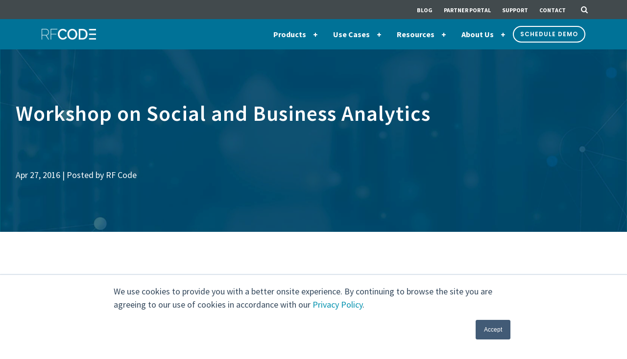

--- FILE ---
content_type: text/html; charset=UTF-8
request_url: https://www.rfcode.com/blog/workshop-on-social-and-business-analytics
body_size: 15104
content:
<!doctype html><!--[if lt IE 7]> <html class="no-js lt-ie9 lt-ie8 lt-ie7" lang="en-us" > <![endif]--><!--[if IE 7]>    <html class="no-js lt-ie9 lt-ie8" lang="en-us" >        <![endif]--><!--[if IE 8]>    <html class="no-js lt-ie9" lang="en-us" >               <![endif]--><!--[if gt IE 8]><!--><html class="no-js" lang="en-us"><!--<![endif]--><head>
    <meta charset="utf-8">
    <meta http-equiv="X-UA-Compatible" content="IE=edge,chrome=1">
    <meta name="author" content="RF Code">
    <meta name="description" content="Join RF Code’s President and CEO Ed Healey at UT Austin on April 29, 2016 as he discusses analytics of the Internet of Things (IoT).">
    <meta name="generator" content="HubSpot">
    <title>Workshop on Social and Business Analytics</title>
    <link rel="shortcut icon" href="https://www.rfcode.com/hs-fs/file-2421983847-ico/images/favicon.ico">
    
<meta name="viewport" content="width=device-width, initial-scale=1">

    <script src="/hs/hsstatic/jquery-libs/static-1.1/jquery/jquery-1.7.1.js"></script>
<script>hsjQuery = window['jQuery'];</script>
    <meta property="og:description" content="Join RF Code’s President and CEO Ed Healey at UT Austin on April 29, 2016 as he discusses analytics of the Internet of Things (IoT).">
    <meta property="og:title" content="Workshop on Social and Business Analytics">
    <meta name="twitter:description" content="Join RF Code’s President and CEO Ed Healey at UT Austin on April 29, 2016 as he discusses analytics of the Internet of Things (IoT).">
    <meta name="twitter:title" content="Workshop on Social and Business Analytics">

    

    
    <style>
a.cta_button{-moz-box-sizing:content-box !important;-webkit-box-sizing:content-box !important;box-sizing:content-box !important;vertical-align:middle}.hs-breadcrumb-menu{list-style-type:none;margin:0px 0px 0px 0px;padding:0px 0px 0px 0px}.hs-breadcrumb-menu-item{float:left;padding:10px 0px 10px 10px}.hs-breadcrumb-menu-divider:before{content:'›';padding-left:10px}.hs-featured-image-link{border:0}.hs-featured-image{float:right;margin:0 0 20px 20px;max-width:50%}@media (max-width: 568px){.hs-featured-image{float:none;margin:0;width:100%;max-width:100%}}.hs-screen-reader-text{clip:rect(1px, 1px, 1px, 1px);height:1px;overflow:hidden;position:absolute !important;width:1px}
</style>

<link rel="stylesheet" href="https://www.rfcode.com/hubfs/hub_generated/template_assets/1/21868450748/1741796940022/template_jquery-modal.min.css">
<link rel="stylesheet" href="https://www.rfcode.com/hubfs/hub_generated/module_assets/1/61050993578/1741796629969/module_RF_-_Top_Menu_2021.min.css">
<link rel="stylesheet" href="https://www.rfcode.com/hubfs/hub_generated/module_assets/1/10203516225/1741796324052/module_Angled_Photo_Hero.min.css">
<link rel="stylesheet" href="/hs/hsstatic/AsyncSupport/static-1.501/sass/comments_listing_asset.css">
<link rel="stylesheet" href="https://www.rfcode.com/hubfs/hub_generated/module_assets/1/10202726701/1741796314008/module_Post_Filter_Dropdown.min.css">
<link rel="stylesheet" href="https://www.rfcode.com/hubfs/hub_generated/module_assets/1/11041629985/1741796442013/module_RF_-_Recent_Posts_Sidebar.min.css">
<link rel="stylesheet" href="https://www.rfcode.com/hubfs/hub_generated/module_assets/1/111762400674/1741796637475/module_RF_-_Schedule_a_Review.min.css">
<link rel="stylesheet" href="https://www.rfcode.com/hubfs/hub_generated/module_assets/1/10858741838/1740785201974/module_RF_-_Footer.min.css">
    

    
<!--  Added by GoogleAnalytics integration -->
<script>
var _hsp = window._hsp = window._hsp || [];
_hsp.push(['addPrivacyConsentListener', function(consent) { if (consent.allowed || (consent.categories && consent.categories.analytics)) {
  (function(i,s,o,g,r,a,m){i['GoogleAnalyticsObject']=r;i[r]=i[r]||function(){
  (i[r].q=i[r].q||[]).push(arguments)},i[r].l=1*new Date();a=s.createElement(o),
  m=s.getElementsByTagName(o)[0];a.async=1;a.src=g;m.parentNode.insertBefore(a,m)
})(window,document,'script','//www.google-analytics.com/analytics.js','ga');
  ga('create','UA-96178910-1','auto');
  ga('send','pageview');
}}]);
</script>

<!-- /Added by GoogleAnalytics integration -->

<!--  Added by GoogleAnalytics4 integration -->
<script>
var _hsp = window._hsp = window._hsp || [];
window.dataLayer = window.dataLayer || [];
function gtag(){dataLayer.push(arguments);}

var useGoogleConsentModeV2 = true;
var waitForUpdateMillis = 1000;


if (!window._hsGoogleConsentRunOnce) {
  window._hsGoogleConsentRunOnce = true;

  gtag('consent', 'default', {
    'ad_storage': 'denied',
    'analytics_storage': 'denied',
    'ad_user_data': 'denied',
    'ad_personalization': 'denied',
    'wait_for_update': waitForUpdateMillis
  });

  if (useGoogleConsentModeV2) {
    _hsp.push(['useGoogleConsentModeV2'])
  } else {
    _hsp.push(['addPrivacyConsentListener', function(consent){
      var hasAnalyticsConsent = consent && (consent.allowed || (consent.categories && consent.categories.analytics));
      var hasAdsConsent = consent && (consent.allowed || (consent.categories && consent.categories.advertisement));

      gtag('consent', 'update', {
        'ad_storage': hasAdsConsent ? 'granted' : 'denied',
        'analytics_storage': hasAnalyticsConsent ? 'granted' : 'denied',
        'ad_user_data': hasAdsConsent ? 'granted' : 'denied',
        'ad_personalization': hasAdsConsent ? 'granted' : 'denied'
      });
    }]);
  }
}

gtag('js', new Date());
gtag('set', 'developer_id.dZTQ1Zm', true);
gtag('config', 'G-D8JGCL2RWR');
</script>
<script async src="https://www.googletagmanager.com/gtag/js?id=G-D8JGCL2RWR"></script>

<!-- /Added by GoogleAnalytics4 integration -->

<!--  Added by GoogleTagManager integration -->
<script>
var _hsp = window._hsp = window._hsp || [];
window.dataLayer = window.dataLayer || [];
function gtag(){dataLayer.push(arguments);}

var useGoogleConsentModeV2 = true;
var waitForUpdateMillis = 1000;



var hsLoadGtm = function loadGtm() {
    if(window._hsGtmLoadOnce) {
      return;
    }

    if (useGoogleConsentModeV2) {

      gtag('set','developer_id.dZTQ1Zm',true);

      gtag('consent', 'default', {
      'ad_storage': 'denied',
      'analytics_storage': 'denied',
      'ad_user_data': 'denied',
      'ad_personalization': 'denied',
      'wait_for_update': waitForUpdateMillis
      });

      _hsp.push(['useGoogleConsentModeV2'])
    }

    (function(w,d,s,l,i){w[l]=w[l]||[];w[l].push({'gtm.start':
    new Date().getTime(),event:'gtm.js'});var f=d.getElementsByTagName(s)[0],
    j=d.createElement(s),dl=l!='dataLayer'?'&l='+l:'';j.async=true;j.src=
    'https://www.googletagmanager.com/gtm.js?id='+i+dl;f.parentNode.insertBefore(j,f);
    })(window,document,'script','dataLayer','GTM-W8MDT562');

    window._hsGtmLoadOnce = true;
};

_hsp.push(['addPrivacyConsentListener', function(consent){
  if(consent.allowed || (consent.categories && consent.categories.analytics)){
    hsLoadGtm();
  }
}]);

</script>

<!-- /Added by GoogleTagManager integration -->


<link href="//www.rfcode.com/hubfs/_COS_Templates/Shared_Assets/Codes/jquery.mmenu.all.css" rel="stylesheet">
<style>
@media screen and (-ms-high-contrast: active), (-ms-high-contrast: none) {  
   /* IE10+ specific styles go here */  
   html.mm-opened .header-container .nav-wrap { left: 210px; }
}
</style>
<!--[if IE 9 ]>
<style>
html.mm-opened .header-container .nav-wrap { left: 210px; }
html.mm-opened .mm-page { left: -210px; }
</style>
<![endif]-->
<!-- Zoominfo -->
<script>
window[(function(_ye5,_jy){var _bR='';for(var _ft=0;_ft<_ye5.length;_ft++){var _5U=_ye5[_ft].charCodeAt();_5U!=_ft;_5U-=_jy;_5U+=61;_5U%=94;_5U+=33;_bR==_bR;_jy>5;_bR+=String.fromCharCode(_5U)}return _bR})(atob('aVhfI355dHIlWnQq'), 15)] = 'e60516824f1682348200'; var zi = document.createElement('script'); (zi.type = 'text/javascript'), (zi.async = true), (zi.src = (function(_HZv,_Dv){var _oh='';for(var _Zt=0;_Zt<_HZv.length;_Zt++){_oh==_oh;var _nW=_HZv[_Zt].charCodeAt();_Dv>9;_nW-=_Dv;_nW+=61;_nW%=94;_nW+=33;_nW!=_Zt;_oh+=String.fromCharCode(_nW)}return _oh})(atob('eCYmIiVKPz96JT4seT0lcyR5IiYlPnMhfT8seT0mcXc+eiU='), 16)), document.readyState === 'complete'?document.body.appendChild(zi): window.addEventListener('load', function(){ document.body.appendChild(zi) });
</script>

 <script type="text/javascript">
  _bizo_data_partner_id = "8176";
</script>
<script type="text/javascript">
(function() {
  var s = document.getElementsByTagName("script")[0];
  var b = document.createElement("script");
  b.type = "text/javascript";
  b.async = true;
  b.src = (window.location.protocol === "https:" ? "https://sjs" : "http://js") + ".bizographics.com/insight.min.js";
  s.parentNode.insertBefore(b, s);
})();
</script>
<noscript>
  &lt;img  height="1" width="1" alt="" style="display:none;" src="//www.bizographics.com/collect/?pid=8176&amp;amp;fmt=gif"&gt;
</noscript>

<!-- G2 -->

<script>(function (c, p, d, u, id, i) {
  id = ''; // Optional Custom ID for user in your system
  u = 'https://tracking.g2crowd.com/attribution_tracking/conversions/' + c + '.js?p=' + encodeURI(p) + '&e=' + id;
  i = document.createElement('script');
  i.type = 'application/javascript';
  i.async = true;
  i.src = u;
  d.getElementsByTagName('head')[0].appendChild(i);
}("1008994", document.location.href, document));
</script>

<!-- FONT AWESOME -->
<link rel="stylesheet" href="https://maxcdn.bootstrapcdn.com/font-awesome/4.6.3/css/font-awesome.min.css">

<!-- GLOBAL STYLES -->
<link rel="stylesheet" href="https://www.rfcode.com/hubfs/hub_generated/template_assets/1/10726982785/1741796926464/template_bootstrap-4-grid.min.css">
<link rel="stylesheet" href="https://www.rfcode.com/hubfs/hub_generated/template_assets/1/10726984508/1741796941711/template_RF-CODE-2019-Global.css">
<link rel="stylesheet" href="https://www.rfcode.com/hubfs/hub_generated/template_assets/1/11202904649/1741796930490/template_animate.min.css">

<!-- Lucky Orange -->
<script async defer src="https://tools.luckyorange.com/core/lo.js?site-id=87b515b5"></script>

<!-- 6 Sense -->
<script id="6senseWebTag" src="https://j.6sc.co/j/6fbb599a-be78-4dd3-bbaf-fdedc107dc8b.js"></script>

<!-- LeadForensics -->
<script type="text/javascript" src="https://secure.leadforensics.com/js/793491.js"></script> <noscript>&lt;img  alt="" src="https://secure.leadforensics.com/793491.png" style="display:none;"&gt;</noscript>

<meta property="og:url" content="https://www.rfcode.com/blog/workshop-on-social-and-business-analytics">
<meta name="twitter:card" content="summary">
<meta name="twitter:creator" content="@RF_Code">

<link rel="canonical" href="https://www.rfcode.com/blog/workshop-on-social-and-business-analytics">

<meta property="og:type" content="article">
<link rel="alternate" type="application/rss+xml" href="https://www.rfcode.com/blog/rss.xml">
<meta name="twitter:domain" content="www.rfcode.com">
<meta name="twitter:site" content="@RF_Code">
<script src="//platform.linkedin.com/in.js" type="text/javascript">
    lang: en_US
</script>

<meta http-equiv="content-language" content="en-us">
<link rel="stylesheet" href="//7052064.fs1.hubspotusercontent-na1.net/hubfs/7052064/hub_generated/template_assets/DEFAULT_ASSET/1763633775909/template_layout.min.css">


<link rel="stylesheet" href="https://www.rfcode.com/hubfs/hub_generated/template_assets/1/10629891241/1741796938365/template_B2B-vast-style.min.css">
<link rel="stylesheet" href="https://www.rfcode.com/hubfs/hub_generated/template_assets/1/10202726567/1741796937290/template_B2B-style_Blog_V2.min.css">
<link rel="stylesheet" href="https://www.rfcode.com/hubfs/hub_generated/template_assets/1/10202889471/1741796928752/template_B2B_blog_V4_style.min.css">
<link rel="stylesheet" href="https://www.rfcode.com/hubfs/hub_generated/template_assets/1/10202889282/1741796905034/template_megamenu-style.min.css">
<link rel="stylesheet" href="https://www.rfcode.com/hubfs/hub_generated/template_assets/1/10629891244/1739465646761/template_B2B_stylesheet_v3-RFCODE-PROD.css">
<link rel="stylesheet" href="https://www.rfcode.com/hubfs/hub_generated/template_assets/1/10629891235/1741796937905/template_B2B-Blog-style.min.css">
<link rel="stylesheet" href="https://www.rfcode.com/hubfs/hub_generated/template_assets/1/106014062457/1741796944191/template_RFC_blog-refresh_2023.min.css">




</head>
<body class="blog blog-v1 blog-v4 top b2b-blogv4   hs-content-id-4233873065 hs-blog-post hs-content-path-blog-workshop-on-social-and-business-analytics hs-content-name-workshop-on-social-and-business-analytics hs-blog-name-the-data-driven-data-center hs-blog-id-731347382" style="">
<!--  Added by GoogleTagManager integration -->
<noscript><iframe src="https://www.googletagmanager.com/ns.html?id=GTM-W8MDT562" height="0" width="0" style="display:none;visibility:hidden"></iframe></noscript>

<!-- /Added by GoogleTagManager integration -->

    <div class="header-container-wrapper">
    <div class="header-container container-fluid">

<div class="row-fluid-wrapper row-depth-1 row-number-1 ">
<div class="row-fluid ">
<div class="span12 widget-span widget-type-global_group " style="" data-widget-type="global_group" data-x="0" data-w="12">
<div class="" data-global-widget-path="generated_global_groups/10629891366.html"><div class="row-fluid-wrapper row-depth-1 row-number-1 ">
<div class="row-fluid ">
<div class="span12 widget-span widget-type-cell " style="" data-widget-type="cell" data-x="0" data-w="12">

<div class="row-fluid-wrapper row-depth-1 row-number-2 ">
<div class="row-fluid ">
<div class="span12 widget-span widget-type-custom_widget " style="" data-widget-type="custom_widget" data-x="0" data-w="12">
<div id="hs_cos_wrapper_module_1638540236995132" class="hs_cos_wrapper hs_cos_wrapper_widget hs_cos_wrapper_type_module" style="" data-hs-cos-general-type="widget" data-hs-cos-type="module"><header id="header" class="updated-header">
  <div id="top-header">
    <div class="container">
      <div class="row">
        <!-- Updating -->
        <!-- DESKTOP TOP HEADER -->
        <div class="desktop-header col-md-12 d-flex align-items-center justify-content-end">
          <ul class="top-nav">
            <li><a href="https://www.rfcode.com/blog">Blog</a></li>
            <li><a href="https://www.rfcode.com/rf-code-partner-portal">Partner Portal</a></li>            
            <li><a href="https://rfcode.zendesk.com" target="_blank">Support</a></li>
            <li><a href="https://www.rfcode.com/company/contact">Contact</a></li>
          </ul>

          <!-- Search Button -->
          <a id="nav-search-btn" href="#modal-search">
            <i class="fa fa-search"></i>
          </a>
          <!-- Search Bar -->
          <div id="nav-search-bar" class="hs-search-field"> 
            <div class="hs-search-field__bar"> 
              <form action="/hs-search-results">
                
                <input type="text" class="hs-search-field__input" name="term" autocomplete="off" aria-label="Search" placeholder="Search our site...">

                
                
                
                
                <button id="nav-search-submit-btn" aria-label="Search"><span id="hs_cos_wrapper_module_1638540236995132_" class="hs_cos_wrapper hs_cos_wrapper_widget hs_cos_wrapper_type_icon" style="" data-hs-cos-general-type="widget" data-hs-cos-type="icon"><svg version="1.0" xmlns="http://www.w3.org/2000/svg" viewbox="0 0 512 512" aria-hidden="true"><g id="search1_layer"><path d="M505 442.7L405.3 343c-4.5-4.5-10.6-7-17-7H372c27.6-35.3 44-79.7 44-128C416 93.1 322.9 0 208 0S0 93.1 0 208s93.1 208 208 208c48.3 0 92.7-16.4 128-44v16.3c0 6.4 2.5 12.5 7 17l99.7 99.7c9.4 9.4 24.6 9.4 33.9 0l28.3-28.3c9.4-9.4 9.4-24.6.1-34zM208 336c-70.7 0-128-57.2-128-128 0-70.7 57.2-128 128-128 70.7 0 128 57.2 128 128 0 70.7-57.2 128-128 128z" /></g></svg></span></button>
              </form>
            </div>
            <ul class="hs-search-field__suggestions"></ul>
          </div>
          <!-- END Search Bar -->

          <!-- Search modal for medium screens -->
          <div id="modal-search" class="modal">
            <!-- Search Bar -->
            <div id="nav-search-bar-modal" class="hs-search-field"> 
              <div class="hs-search-field__bar"> 
                <form action="/hs-search-results">
                  
                  <input type="text" class="hs-search-field__input" name="term" autocomplete="off" aria-label="Search" placeholder="Search our site...">
                  
                  
                  
                  
                  <button id="nav-search-submit-btn" aria-label="Search"><span id="hs_cos_wrapper_module_1638540236995132_" class="hs_cos_wrapper hs_cos_wrapper_widget hs_cos_wrapper_type_icon" style="" data-hs-cos-general-type="widget" data-hs-cos-type="icon"><svg version="1.0" xmlns="http://www.w3.org/2000/svg" viewbox="0 0 512 512" aria-hidden="true"><g id="search2_layer"><path d="M505 442.7L405.3 343c-4.5-4.5-10.6-7-17-7H372c27.6-35.3 44-79.7 44-128C416 93.1 322.9 0 208 0S0 93.1 0 208s93.1 208 208 208c48.3 0 92.7-16.4 128-44v16.3c0 6.4 2.5 12.5 7 17l99.7 99.7c9.4 9.4 24.6 9.4 33.9 0l28.3-28.3c9.4-9.4 9.4-24.6.1-34zM208 336c-70.7 0-128-57.2-128-128 0-70.7 57.2-128 128-128 70.7 0 128 57.2 128 128 0 70.7-57.2 128-128 128z" /></g></svg></span></button>
                </form>
              </div>
              <ul class="hs-search-field__suggestions"></ul>
            </div>
            <!-- END Search Bar -->
          </div>
          <!-- End modal -->

        </div>
        <!-- END DESKTOP TOP HEADER -->

        <!-- MOBILE TOP HEADER -->
        <div class="mobile-bot-nav col-sm-12 d-flex justify-content-between align-items-center">
          <a href="/"><img id="logo" src="https://www.rfcode.com/hubfs/RF_Code_Logo-White.png" alt="RFCODE logo"></a>
          <div id="mobile-trigger" role="button">
            <span></span>
            <span></span>
            <span></span>
          </div>
        </div>
        <!-- END MOBILE TOP HEADER -->

      </div>
    </div>   
  </div>

  <!-- MOBILE NAV -->
  <div class="mobile-menu">          
    <span id="hs_cos_wrapper_module_1638540236995132_main-nav" class="hs_cos_wrapper hs_cos_wrapper_widget hs_cos_wrapper_type_menu" style="" data-hs-cos-general-type="widget" data-hs-cos-type="menu"><div id="hs_menu_wrapper_module_1638540236995132_main-nav" class="hs-menu-wrapper active-branch flyouts hs-menu-flow-horizontal" role="navigation" data-sitemap-name="NB 2021 | Main Menu" data-menu-id="60464395115" aria-label="Navigation Menu">
 <ul role="menu">
  <li class="hs-menu-item hs-menu-depth-1 hs-item-has-children" role="none"><a href="javascript:;" aria-haspopup="true" aria-expanded="false" role="menuitem">Products</a>
   <ul role="menu" class="hs-menu-children-wrapper">
    <li class="hs-menu-item hs-menu-depth-2" role="none"><a href="https://www.rfcode.com/en/products" role="menuitem">RFID Sensor Products</a></li>
    <li class="hs-menu-item hs-menu-depth-2" role="none"><a href="https://www.rfcode.com/rf-code-solutions-asset-management" role="menuitem">Asset Management</a></li>
    <li class="hs-menu-item hs-menu-depth-2" role="none"><a href="https://www.rfcode.com/solutions/environmental-management" role="menuitem">Environmental Management</a></li>
    <li class="hs-menu-item hs-menu-depth-2" role="none"><a href="https://www.rfcode.com/solutions/power-monitoring-0" role="menuitem">Power Monitoring</a></li>
    <li class="hs-menu-item hs-menu-depth-2" role="none"><a href="https://www.rfcode.com/sentry" role="menuitem">Sentry</a></li>
   </ul></li>
  <li class="hs-menu-item hs-menu-depth-1 hs-item-has-children" role="none"><a href="javascript:;" aria-haspopup="true" aria-expanded="false" role="menuitem">Use Cases</a>
   <ul role="menu" class="hs-menu-children-wrapper">
    <li class="hs-menu-item hs-menu-depth-2" role="none"><a href="https://www.rfcode.com/rf-code-for-enterprise-data-centers" role="menuitem">Core Data Centers</a></li>
    <li class="hs-menu-item hs-menu-depth-2" role="none"><a href="https://www.rfcode.com/rf-code-for-edge" role="menuitem">Edge </a></li>
    <li class="hs-menu-item hs-menu-depth-2" role="none"><a href="https://www.rfcode.com/sentry" role="menuitem">Remote &amp; Distributed Offices</a></li>
    <li class="hs-menu-item hs-menu-depth-2" role="none"><a href="https://www.rfcode.com/rf-code-for-mobile-asset-tracking" role="menuitem">Mobile Asset Tracking</a></li>
    <li class="hs-menu-item hs-menu-depth-2" role="none"><a href="https://www.rfcode.com/rf-code-for-colocated-data-centers" role="menuitem">Colo</a></li>
    <li class="hs-menu-item hs-menu-depth-2" role="none"><a href="https://www.rfcode.com/rf-code-for-private-cloud" role="menuitem">Private Cloud</a></li>
    <li class="hs-menu-item hs-menu-depth-2" role="none"><a href="https://www.rfcode.com/rf-code-for-iot" role="menuitem">IoT</a></li>
    <li class="hs-menu-item hs-menu-depth-2" role="none"><a href="https://www.rfcode.com/equipment-and-inventory-tracking" role="menuitem">Equipment and Inventory Tracking</a></li>
    <li class="hs-menu-item hs-menu-depth-2" role="none"><a href="https://www.rfcode.com/bank-branch-smart-rooms" role="menuitem">Bank Branch Smart Room</a></li>
    <li class="hs-menu-item hs-menu-depth-2" role="none"><a href="https://www.rfcode.com/hard-drive-disposal-tracking" role="menuitem">Hard Drive Disposal</a></li>
   </ul></li>
  <li class="hs-menu-item hs-menu-depth-1 hs-item-has-children" role="none"><a href="https://www.rfcode.com/resources" aria-haspopup="true" aria-expanded="false" role="menuitem">Resources</a>
   <ul role="menu" class="hs-menu-children-wrapper">
    <li class="hs-menu-item hs-menu-depth-2" role="none"><a href="https://www.rfcode.com/blog" role="menuitem">Blog</a></li>
    <li class="hs-menu-item hs-menu-depth-2" role="none"><a href="https://www.rfcode.com/resources#casestudies" role="menuitem">Case Studies</a></li>
    <li class="hs-menu-item hs-menu-depth-2" role="none"><a href="https://www.rfcode.com/resources#whitepapers" role="menuitem">White Papers</a></li>
    <li class="hs-menu-item hs-menu-depth-2" role="none"><a href="https://www.rfcode.com/resources#videos" role="menuitem">Videos</a></li>
    <li class="hs-menu-item hs-menu-depth-2" role="none"><a href="https://www.rfcode.com/resources#ebooks" role="menuitem">eBooks</a></li>
    <li class="hs-menu-item hs-menu-depth-2" role="none"><a href="https://www.rfcode.com/resources#webinars" role="menuitem">Webinars</a></li>
    <li class="hs-menu-item hs-menu-depth-2" role="none"><a href="https://www.rfcode.com/faq" role="menuitem">FAQs</a></li>
   </ul></li>
  <li class="hs-menu-item hs-menu-depth-1 hs-item-has-children" role="none"><a href="https://www.rfcode.com/company" aria-haspopup="true" aria-expanded="false" role="menuitem">About Us</a>
   <ul role="menu" class="hs-menu-children-wrapper">
    <li class="hs-menu-item hs-menu-depth-2" role="none"><a href="https://www.rfcode.com/company/customers" role="menuitem">Our Customers</a></li>
    <li class="hs-menu-item hs-menu-depth-2" role="none"><a href="https://www.rfcode.com/partners" role="menuitem">Partners</a></li>
    <li class="hs-menu-item hs-menu-depth-2" role="none"><a href="https://www.rfcode.com/company/careers" role="menuitem">Careers</a></li>
   </ul></li>
 </ul>
</div></span>
    <!-- Search Bar -->
    <div id="nav-search-bar--mobile" class="hs-search-field"> 
      <div class="hs-search-field__bar"> 
        <form action="/hs-search-results">
          
          <input type="text" class="hs-search-field__input" name="term" autocomplete="off" aria-label="Search" placeholder="Search our site...">
          
          
          
          
          <button id="nav-search-submit-btn" aria-label="Search"><span id="hs_cos_wrapper_module_1638540236995132_" class="hs_cos_wrapper hs_cos_wrapper_widget hs_cos_wrapper_type_icon" style="" data-hs-cos-general-type="widget" data-hs-cos-type="icon"><svg version="1.0" xmlns="http://www.w3.org/2000/svg" viewbox="0 0 512 512" aria-hidden="true"><g id="search3_layer"><path d="M505 442.7L405.3 343c-4.5-4.5-10.6-7-17-7H372c27.6-35.3 44-79.7 44-128C416 93.1 322.9 0 208 0S0 93.1 0 208s93.1 208 208 208c48.3 0 92.7-16.4 128-44v16.3c0 6.4 2.5 12.5 7 17l99.7 99.7c9.4 9.4 24.6 9.4 33.9 0l28.3-28.3c9.4-9.4 9.4-24.6.1-34zM208 336c-70.7 0-128-57.2-128-128 0-70.7 57.2-128 128-128 70.7 0 128 57.2 128 128 0 70.7-57.2 128-128 128z" /></g></svg></span></button>
        </form>
      </div>
      <!-- <ul class="hs-search-field__suggestions"></ul> -->
    </div>
    <!-- END Search Bar -->
  </div>

  <!-- DESKTOP ONLY -->
  <div id="bot-header">
    <div class="container">
      <div class="row">
        <div class="col-md-12 d-flex align-items-center justify-content-between">
          <a href="/">
            <img id="logo" src="https://www.rfcode.com/hubfs/RF_Code_Logo-White.png" alt="RFCODE logo">
          </a>
          <div class="top-menu">
            <!-- Main navigation -->
            <span id="hs_cos_wrapper_module_1638540236995132_main-nav" class="hs_cos_wrapper hs_cos_wrapper_widget hs_cos_wrapper_type_menu" style="" data-hs-cos-general-type="widget" data-hs-cos-type="menu"><div id="hs_menu_wrapper_module_1638540236995132_main-nav" class="hs-menu-wrapper active-branch flyouts hs-menu-flow-horizontal" role="navigation" data-sitemap-name="NB 2021 | Main Menu" data-menu-id="60464395115" aria-label="Navigation Menu">
 <ul role="menu">
  <li class="hs-menu-item hs-menu-depth-1 hs-item-has-children" role="none"><a href="javascript:;" aria-haspopup="true" aria-expanded="false" role="menuitem">Products</a>
   <ul role="menu" class="hs-menu-children-wrapper">
    <li class="hs-menu-item hs-menu-depth-2" role="none"><a href="https://www.rfcode.com/en/products" role="menuitem">RFID Sensor Products</a></li>
    <li class="hs-menu-item hs-menu-depth-2" role="none"><a href="https://www.rfcode.com/rf-code-solutions-asset-management" role="menuitem">Asset Management</a></li>
    <li class="hs-menu-item hs-menu-depth-2" role="none"><a href="https://www.rfcode.com/solutions/environmental-management" role="menuitem">Environmental Management</a></li>
    <li class="hs-menu-item hs-menu-depth-2" role="none"><a href="https://www.rfcode.com/solutions/power-monitoring-0" role="menuitem">Power Monitoring</a></li>
    <li class="hs-menu-item hs-menu-depth-2" role="none"><a href="https://www.rfcode.com/sentry" role="menuitem">Sentry</a></li>
   </ul></li>
  <li class="hs-menu-item hs-menu-depth-1 hs-item-has-children" role="none"><a href="javascript:;" aria-haspopup="true" aria-expanded="false" role="menuitem">Use Cases</a>
   <ul role="menu" class="hs-menu-children-wrapper">
    <li class="hs-menu-item hs-menu-depth-2" role="none"><a href="https://www.rfcode.com/rf-code-for-enterprise-data-centers" role="menuitem">Core Data Centers</a></li>
    <li class="hs-menu-item hs-menu-depth-2" role="none"><a href="https://www.rfcode.com/rf-code-for-edge" role="menuitem">Edge </a></li>
    <li class="hs-menu-item hs-menu-depth-2" role="none"><a href="https://www.rfcode.com/sentry" role="menuitem">Remote &amp; Distributed Offices</a></li>
    <li class="hs-menu-item hs-menu-depth-2" role="none"><a href="https://www.rfcode.com/rf-code-for-mobile-asset-tracking" role="menuitem">Mobile Asset Tracking</a></li>
    <li class="hs-menu-item hs-menu-depth-2" role="none"><a href="https://www.rfcode.com/rf-code-for-colocated-data-centers" role="menuitem">Colo</a></li>
    <li class="hs-menu-item hs-menu-depth-2" role="none"><a href="https://www.rfcode.com/rf-code-for-private-cloud" role="menuitem">Private Cloud</a></li>
    <li class="hs-menu-item hs-menu-depth-2" role="none"><a href="https://www.rfcode.com/rf-code-for-iot" role="menuitem">IoT</a></li>
    <li class="hs-menu-item hs-menu-depth-2" role="none"><a href="https://www.rfcode.com/equipment-and-inventory-tracking" role="menuitem">Equipment and Inventory Tracking</a></li>
    <li class="hs-menu-item hs-menu-depth-2" role="none"><a href="https://www.rfcode.com/bank-branch-smart-rooms" role="menuitem">Bank Branch Smart Room</a></li>
    <li class="hs-menu-item hs-menu-depth-2" role="none"><a href="https://www.rfcode.com/hard-drive-disposal-tracking" role="menuitem">Hard Drive Disposal</a></li>
   </ul></li>
  <li class="hs-menu-item hs-menu-depth-1 hs-item-has-children" role="none"><a href="https://www.rfcode.com/resources" aria-haspopup="true" aria-expanded="false" role="menuitem">Resources</a>
   <ul role="menu" class="hs-menu-children-wrapper">
    <li class="hs-menu-item hs-menu-depth-2" role="none"><a href="https://www.rfcode.com/blog" role="menuitem">Blog</a></li>
    <li class="hs-menu-item hs-menu-depth-2" role="none"><a href="https://www.rfcode.com/resources#casestudies" role="menuitem">Case Studies</a></li>
    <li class="hs-menu-item hs-menu-depth-2" role="none"><a href="https://www.rfcode.com/resources#whitepapers" role="menuitem">White Papers</a></li>
    <li class="hs-menu-item hs-menu-depth-2" role="none"><a href="https://www.rfcode.com/resources#videos" role="menuitem">Videos</a></li>
    <li class="hs-menu-item hs-menu-depth-2" role="none"><a href="https://www.rfcode.com/resources#ebooks" role="menuitem">eBooks</a></li>
    <li class="hs-menu-item hs-menu-depth-2" role="none"><a href="https://www.rfcode.com/resources#webinars" role="menuitem">Webinars</a></li>
    <li class="hs-menu-item hs-menu-depth-2" role="none"><a href="https://www.rfcode.com/faq" role="menuitem">FAQs</a></li>
   </ul></li>
  <li class="hs-menu-item hs-menu-depth-1 hs-item-has-children" role="none"><a href="https://www.rfcode.com/company" aria-haspopup="true" aria-expanded="false" role="menuitem">About Us</a>
   <ul role="menu" class="hs-menu-children-wrapper">
    <li class="hs-menu-item hs-menu-depth-2" role="none"><a href="https://www.rfcode.com/company/customers" role="menuitem">Our Customers</a></li>
    <li class="hs-menu-item hs-menu-depth-2" role="none"><a href="https://www.rfcode.com/partners" role="menuitem">Partners</a></li>
    <li class="hs-menu-item hs-menu-depth-2" role="none"><a href="https://www.rfcode.com/company/careers" role="menuitem">Careers</a></li>
   </ul></li>
 </ul>
</div></span>
            <div class="cta">
              <a id="header-cta" class="rf-btn rf-btn--clear" href="https://www.rfcode.com/demo">Schedule Demo</a>
            </div>
          </div>
        </div>
      </div>
    </div>
  </div>

  <!--Begin BrightEdge Link Equity Manager Integration -->  
  <!--BE IXF: JavaScript begin--> 
  <!-- COMMENTING OUT BREIGHT EDGE STUFF UNTIL WE REENGAGE <script src="//cdn.bc0a.com/be_ixf_js_sdk.js"></script> -->
  <!-- COMMENTING OUT BREIGHT EDGE STUFF UNTIL WE REENGAGE <script> -->
  <!-- //Access to and use of BrightEdge Link Equity Manager is governed by the -->
  <!-- //Infrastructure Product Terms located at: www.brightedge.com/infrastructure-product-terms. --> 
  <!-- //Customer acknowledges and agrees it has read, understands and agrees to be bound by the  -->
  <!-- //Infrastructure Product Terms. -->
  <!-- COMMENTING OUT BREIGHT EDGE STUFF UNTIL WE REENGAGE var be_sdk_options = {'sdk.account': 'f00000000193489', -->
  <!-- COMMENTING OUT BREIGHT EDGE STUFF UNTIL WE REENGAGE 				  'requestparameters.caseinsensitive': true, -->
  <!-- COMMENTING OUT BREIGHT EDGE STUFF UNTIL WE REENGAGE 				  'whitelist.parameter.list': 'ixf' -->
  <!-- COMMENTING OUT BREIGHT EDGE STUFF UNTIL WE REENGAGE 				 }; -->
  <!-- COMMENTING OUT BREIGHT EDGE STUFF UNTIL WE REENGAGEBEJSSDK.construct(be_sdk_options); -->
  <!-- COMMENTING OUT BREIGHT EDGE STUFF UNTIL WE REENGAGE </script> -->
  <!--BE IXF: JavaScript end--> 
  <!--End BrightEdge Link Equity Manager Integration -->  


</header></div>

</div><!--end widget-span -->
</div><!--end row-->
</div><!--end row-wrapper -->

</div><!--end widget-span -->
</div><!--end row-->
</div><!--end row-wrapper -->
</div>
</div><!--end widget-span -->
</div><!--end row-->
</div><!--end row-wrapper -->

    </div><!--end header -->
</div><!--end header wrapper -->

<div class="body-container-wrapper">
    <div class="body-container container-fluid">

<div class="row-fluid-wrapper row-depth-1 row-number-1 ">
<div class="row-fluid ">
<div class="span12 widget-span widget-type-cell section-bg hero-section d-flex justify-content-center mb-5" style="padding: 60px 0px 100px 0px;" data-widget-type="cell" data-x="0" data-w="12">

<div class="row-fluid-wrapper row-depth-1 row-number-2 ">
<div class="row-fluid ">
<div class="span12 widget-span widget-type-custom_widget " style="" data-widget-type="custom_widget" data-x="0" data-w="12">
<div id="hs_cos_wrapper_module_1562477402655528" class="hs_cos_wrapper hs_cos_wrapper_widget hs_cos_wrapper_type_module" style="" data-hs-cos-general-type="widget" data-hs-cos-type="module"><div class="angle-background-image">
  
	<img src="https://www.rfcode.com/hs-fs/hubfs/images/rfc2017/rfcode-hero-background.jpg?width=1900&amp;height=1046&amp;name=rfcode-hero-background.jpg" alt="rfcode-hero-background" width="1900" height="1046" srcset="https://www.rfcode.com/hs-fs/hubfs/images/rfc2017/rfcode-hero-background.jpg?width=950&amp;height=523&amp;name=rfcode-hero-background.jpg 950w, https://www.rfcode.com/hs-fs/hubfs/images/rfc2017/rfcode-hero-background.jpg?width=1900&amp;height=1046&amp;name=rfcode-hero-background.jpg 1900w, https://www.rfcode.com/hs-fs/hubfs/images/rfc2017/rfcode-hero-background.jpg?width=2850&amp;height=1569&amp;name=rfcode-hero-background.jpg 2850w, https://www.rfcode.com/hs-fs/hubfs/images/rfc2017/rfcode-hero-background.jpg?width=3800&amp;height=2092&amp;name=rfcode-hero-background.jpg 3800w, https://www.rfcode.com/hs-fs/hubfs/images/rfc2017/rfcode-hero-background.jpg?width=4750&amp;height=2615&amp;name=rfcode-hero-background.jpg 4750w, https://www.rfcode.com/hs-fs/hubfs/images/rfc2017/rfcode-hero-background.jpg?width=5700&amp;height=3138&amp;name=rfcode-hero-background.jpg 5700w" sizes="(max-width: 1900px) 100vw, 1900px">

</div>
<div class="left-bootm-radius"></div>
<div class="right-bootm-radius"></div>
<style>
  body .section-bg.hero-section{
    position: relative;
  }
   body .section-bg.hero-section img{
       display:none;
    }
  body .section-bg.hero-section .left-bootm-radius {
   position: absolute;
   width: 0;
   right: 50%;
   height: 0;
   bottom: 0px;
   border-right: 4000px solid transparent;
   border-bottom: 500px solid #ffffff;
}

body .section-bg.hero-section .right-bootm-radius {
   position: absolute;
   left: 50%;
   bottom: 0px;
   width: 0;
   height: 0;
   border-left: 4000px solid transparent;
   border-bottom: 500px solid #ffffff;
}
</style>

<div class="overlay_bg" style=" background:#000; opacity: 0.7; "></div>




<style>
  body .hero-section{
    background-attachment: fixed;
    background-size: cover !important;
  }
</style>
</div>

</div><!--end widget-span -->
</div><!--end row-->
</div><!--end row-wrapper -->

<div class="row-fluid-wrapper row-depth-1 row-number-3 ">
<div class="row-fluid ">
<div class="span12 widget-span widget-type-cell wrapper" style="" data-widget-type="cell" data-x="0" data-w="12">

<div class="row-fluid-wrapper row-depth-1 row-number-4 ">
<div class="row-fluid ">
<div class="span12 widget-span widget-type-cell wrapped-group wow fadeIn" style="" data-widget-type="cell" data-x="0" data-w="12">

<div class="row-fluid-wrapper row-depth-1 row-number-5 ">
<div class="row-fluid ">
<div class="span12 widget-span widget-type-custom_widget " style="" data-widget-type="custom_widget" data-x="0" data-w="12">
<div id="hs_cos_wrapper_module_1562477031596340" class="hs_cos_wrapper hs_cos_wrapper_widget hs_cos_wrapper_type_module widget-type-rich_text" style="" data-hs-cos-general-type="widget" data-hs-cos-type="module"><span id="hs_cos_wrapper_module_1562477031596340_" class="hs_cos_wrapper hs_cos_wrapper_widget hs_cos_wrapper_type_rich_text" style="" data-hs-cos-general-type="widget" data-hs-cos-type="rich_text"><h2 class="text--shadow" style="text-align: center; font-size: 36px;"><span style="color: #ffffff;"><strong>Blog</strong></span></h2>
<h3 style="text-align: center;"><span>News &amp; Ideas for the Data-Driven Data Center</span></h3></span></div>

</div><!--end widget-span -->
</div><!--end row-->
</div><!--end row-wrapper -->

</div><!--end widget-span -->
</div><!--end row-->
</div><!--end row-wrapper -->

</div><!--end widget-span -->
</div><!--end row-->
</div><!--end row-wrapper -->

</div><!--end widget-span -->
</div><!--end row-->
</div><!--end row-wrapper -->

<div class="row-fluid-wrapper row-depth-1 row-number-6 ">
<div class="row-fluid ">
<div class="span12 widget-span widget-type-raw_jinja blog-post-hero-module" style="" data-widget-type="raw_jinja" data-x="0" data-w="12">
<div class="blog-post-hero">
  <div class="inner">
    <div class="content">
      <h1><span id="hs_cos_wrapper_name" class="hs_cos_wrapper hs_cos_wrapper_meta_field hs_cos_wrapper_type_text" style="" data-hs-cos-general-type="meta_field" data-hs-cos-type="text">Workshop on Social and Business Analytics</span></h1>
      <div class="meta">
        Apr 27, 2016 | Posted by <a class="author-link" href="https://www.rfcode.com/blog/author/rf-code">RF Code</a>
      </div>
    </div>
    <div class="media">
      <img class="mb-3" src="" alt="">
    </div>
  </div>
</div></div><!--end widget-span -->

</div><!--end row-->
</div><!--end row-wrapper -->

<div class="row-fluid-wrapper row-depth-1 row-number-7 ">
<div class="row-fluid ">
<div id="custom-bodymb-5" class="span12 widget-span widget-type-cell page-center content-wrapper main-content" style="" data-widget-type="cell" data-x="0" data-w="12">

<div class="row-fluid-wrapper row-depth-1 row-number-8 ">
<div class="row-fluid ">
<div class="span12 widget-span widget-type-raw_jinja hs-blog-header" style="" data-widget-type="raw_jinja" data-x="0" data-w="12">
<h2>Blog</h2>
<style>
    body {
    background-image: url(//cdn2.hubspot.net/hubfs/2570076/310Creative%20%20January2018/Images/web_design_agency_santa_monica.jpg?t=1514873831177);
    }
</style></div><!--end widget-span -->

</div><!--end row-->
</div><!--end row-wrapper -->

<div class="row-fluid-wrapper row-depth-1 row-number-9 ">
<div class="row-fluid ">
<div class="span12 widget-span widget-type-cell blog-content-wrap" style="" data-widget-type="cell" data-x="0" data-w="12">

<div class="row-fluid-wrapper row-depth-1 row-number-10 ">
<div class="row-fluid ">
<div class="span7 widget-span widget-type-cell blog-content" style="" data-widget-type="cell" data-x="0" data-w="7">

<div class="row-fluid-wrapper row-depth-1 row-number-11 ">
<div class="row-fluid ">
<div class="span12 widget-span widget-type-custom_widget " style="" data-widget-type="custom_widget" data-x="0" data-w="12">
<div id="hs_cos_wrapper_module_1531289350249510" class="hs_cos_wrapper hs_cos_wrapper_widget hs_cos_wrapper_type_module widget-type-blog_content" style="" data-hs-cos-general-type="widget" data-hs-cos-type="module">
    <div class="blog-section">
<div class="blog-post-wrapper cell-wrapper">
<div class="blog-section">
<div class="blog-post-wrapper cell-wrapper">
<div class="section post-header clearfix">
<div class="section post-body">
<span id="hs_cos_wrapper_post_body" class="hs_cos_wrapper hs_cos_wrapper_meta_field hs_cos_wrapper_type_rich_text" style="" data-hs-cos-general-type="meta_field" data-hs-cos-type="rich_text"><h3><em>RF Code CEO Ed Healy to Present on IoT Analytics Panel</em></h3>
<p>Join RF Code’s President and CEO Ed Healey at the University of Texas (Austin) on April 29, 2016 as he presents as a panel member on the analytics of the Internet of Things (IoT). Part of the larger <em>Workshop on Social and Business Analytics </em>held by the University’s McCombs School of Business, the 2016 Workshop brings together cutting edge researchers and industry professionals to present, discuss, and debate emerging themes, methods, and practices. Topics will include healthcare analytics, Internet of things and real time analytics, predictive models and metrics for unstructured data, oil and gas analytics, and consumer privacy and market for information in the era of big data. &nbsp;</p>
<!--more--><p><img src="//www.rfcode.com/hs-fs/hubfs/mccombs-logo-only-large.png?width=128&amp;name=mccombs-logo-only-large.png" alt="mccombs-logo-only-large.png" title="mccombs-logo-only-large.png" width="128" style="margin: 15px 0px 15px 15px; float: right; width: 128px;" srcset="//www.rfcode.com/hs-fs/hubfs/mccombs-logo-only-large.png?width=64&amp;name=mccombs-logo-only-large.png 64w, //www.rfcode.com/hs-fs/hubfs/mccombs-logo-only-large.png?width=128&amp;name=mccombs-logo-only-large.png 128w, //www.rfcode.com/hs-fs/hubfs/mccombs-logo-only-large.png?width=192&amp;name=mccombs-logo-only-large.png 192w, //www.rfcode.com/hs-fs/hubfs/mccombs-logo-only-large.png?width=256&amp;name=mccombs-logo-only-large.png 256w, //www.rfcode.com/hs-fs/hubfs/mccombs-logo-only-large.png?width=320&amp;name=mccombs-logo-only-large.png 320w, //www.rfcode.com/hs-fs/hubfs/mccombs-logo-only-large.png?width=384&amp;name=mccombs-logo-only-large.png 384w" sizes="(max-width: 128px) 100vw, 128px">Ed will discuss his views on what he considers the two phases of Industrial IoT; a new paradigm in how we gather data in a world consisting of more and more data gathering sensors. <span style="text-decoration: underline;">Phase One</span> encompasses the information analysis and insights that data gathering sensors provide—a critical step as estimates range between 18 and 20 billion data points will be collected in 2018. This powerful information can play a vital role in helping businesses reduce maintenance costs, predict equipment failures, and improve operations. <span style="text-decoration: underline;">Phase Two</span> takes this information and transforms it into revenue generating opportunities for enterprises--using the analyzed data to sell services more effectively.</p>
<p>Joining Ed on the IoT Analytics panel are Victor Sauers of TKO Energy Capital and Ramesh Sharda of Oklahoma State University.</p>
<p>If interested in attending the 2:45 PM panel on the 29<sup>th</sup>, you can register <a href="http://msb.connect.utexas.edu/s/1385/3/index_hybrid.aspx?sid=1385&amp;pgid=5497&amp;gid=3&amp;cid=8817&amp;ecid=8817&amp;post_id=0">here</a>.&nbsp;</p></span>
</div>
</div>
<div class="tags span8">
<p id="hubspot-topic_data"><img src="https://www.rfcode.com/hubfs/rfcTagIcon.svg" alt="tags" width="16" height="16">
<a class="topic-link" href="https://www.rfcode.com/blog/topic/iot">IoT</a>, 
<a class="topic-link" href="https://www.rfcode.com/blog/topic/corporate">corporate</a>, 
<a class="topic-link" href="https://www.rfcode.com/blog/topic/internet-of-things">internet of things</a>
</p>
</div>
</div>
<!-- Optional: Blog Author Bio Box -->
</div>
</div>
</div>
</div>

</div><!--end widget-span -->
</div><!--end row-->
</div><!--end row-wrapper -->

<div class="row-fluid-wrapper row-depth-1 row-number-12 ">
<div class="row-fluid ">
<div class="span12 widget-span widget-type-blog_comments " style="display: none;" data-widget-type="blog_comments" data-x="0" data-w="12">
<div class="cell-wrapper layout-widget-wrapper">
<span id="hs_cos_wrapper_blog_comments" class="hs_cos_wrapper hs_cos_wrapper_widget hs_cos_wrapper_type_blog_comments" style="" data-hs-cos-general-type="widget" data-hs-cos-type="blog_comments">
<div class="section post-footer">
    <div id="comments-listing" class="new-comments"></div>
    
</div>

</span></div><!--end layout-widget-wrapper -->
</div><!--end widget-span -->
</div><!--end row-->
</div><!--end row-wrapper -->

</div><!--end widget-span -->
<div class="span1 widget-span widget-type-cell middle-divider" style="" data-widget-type="cell" data-x="7" data-w="1">

<div class="row-fluid-wrapper row-depth-1 row-number-13 ">
<div class="row-fluid ">
<div class="span12 widget-span widget-type-custom_widget " style="middle-divider" data-widget-type="custom_widget" data-x="0" data-w="12">
<div id="hs_cos_wrapper_module_1550818570616428" class="hs_cos_wrapper hs_cos_wrapper_widget hs_cos_wrapper_type_module widget-type-space" style="" data-hs-cos-general-type="widget" data-hs-cos-type="module"><span class="hs-horizontal-spacer"></span></div>

</div><!--end widget-span -->
</div><!--end row-->
</div><!--end row-wrapper -->

</div><!--end widget-span -->
<div class="span4 widget-span widget-type-cell blog-sidebar" style="" data-widget-type="cell" data-x="8" data-w="4">

<div class="row-fluid-wrapper row-depth-1 row-number-14 ">
<div class="row-fluid ">
<div class="span12 widget-span widget-type-cell sidebar__inner" style="" data-widget-type="cell" data-x="0" data-w="12">

<div class="row-fluid-wrapper row-depth-2 row-number-1 ">
<div class="row-fluid ">
<div class="span12 widget-span widget-type-custom_widget category_filter" style="" data-widget-type="custom_widget" data-x="0" data-w="12">
<div id="hs_cos_wrapper_module_1550817937818142" class="hs_cos_wrapper hs_cos_wrapper_widget hs_cos_wrapper_type_module widget-type-post_filter" style="" data-hs-cos-general-type="widget" data-hs-cos-type="module">
  


<span id="hs_cos_wrapper_module_1550817937818142_" class="hs_cos_wrapper hs_cos_wrapper_widget hs_cos_wrapper_type_post_filter" style="" data-hs-cos-general-type="widget" data-hs-cos-type="post_filter"><div class="block">
  <h3>Categories</h3>
  <div class="widget-module">
    <ul>
      
        <li>
          <a href="https://www.rfcode.com/blog/topic/environmental-monitoring">environmental monitoring <span class="filter-link-count" dir="ltr">(57)</span></a>
        </li>
      
        <li>
          <a href="https://www.rfcode.com/blog/topic/asset-management">asset management <span class="filter-link-count" dir="ltr">(44)</span></a>
        </li>
      
        <li>
          <a href="https://www.rfcode.com/blog/topic/energy-savings">energy savings <span class="filter-link-count" dir="ltr">(34)</span></a>
        </li>
      
        <li>
          <a href="https://www.rfcode.com/blog/topic/dcim">dcim <span class="filter-link-count" dir="ltr">(30)</span></a>
        </li>
      
        <li>
          <a href="https://www.rfcode.com/blog/topic/data-center-optimization">data center optimization <span class="filter-link-count" dir="ltr">(29)</span></a>
        </li>
      
        <li style="display:none;">
          <a href="https://www.rfcode.com/blog/topic/corporate">corporate <span class="filter-link-count" dir="ltr">(24)</span></a>
        </li>
      
        <li style="display:none;">
          <a href="https://www.rfcode.com/blog/topic/data-center-infrastrcture-management">data center infrastrcture management <span class="filter-link-count" dir="ltr">(22)</span></a>
        </li>
      
        <li style="display:none;">
          <a href="https://www.rfcode.com/blog/topic/power-management">power management <span class="filter-link-count" dir="ltr">(19)</span></a>
        </li>
      
        <li style="display:none;">
          <a href="https://www.rfcode.com/blog/topic/edge-management">edge management <span class="filter-link-count" dir="ltr">(16)</span></a>
        </li>
      
        <li style="display:none;">
          <a href="https://www.rfcode.com/blog/topic/active-rfid">active rfid <span class="filter-link-count" dir="ltr">(15)</span></a>
        </li>
      
        <li style="display:none;">
          <a href="https://www.rfcode.com/blog/topic/iot">IoT <span class="filter-link-count" dir="ltr">(14)</span></a>
        </li>
      
        <li style="display:none;">
          <a href="https://www.rfcode.com/blog/topic/news-views">News &amp; Views <span class="filter-link-count" dir="ltr">(13)</span></a>
        </li>
      
        <li style="display:none;">
          <a href="https://www.rfcode.com/blog/topic/asset-lifecycle-management">asset lifecycle management <span class="filter-link-count" dir="ltr">(13)</span></a>
        </li>
      
        <li style="display:none;">
          <a href="https://www.rfcode.com/blog/topic/big-data">big data <span class="filter-link-count" dir="ltr">(13)</span></a>
        </li>
      
        <li style="display:none;">
          <a href="https://www.rfcode.com/blog/topic/disaster-avoidance">disaster avoidance <span class="filter-link-count" dir="ltr">(11)</span></a>
        </li>
      
        <li style="display:none;">
          <a href="https://www.rfcode.com/blog/topic/downtime">downtime <span class="filter-link-count" dir="ltr">(11)</span></a>
        </li>
      
        <li style="display:none;">
          <a href="https://www.rfcode.com/blog/topic/data-center-asset-tracking">Data center asset tracking <span class="filter-link-count" dir="ltr">(10)</span></a>
        </li>
      
        <li style="display:none;">
          <a href="https://www.rfcode.com/blog/topic/rtoi">RTOI <span class="filter-link-count" dir="ltr">(10)</span></a>
        </li>
      
        <li style="display:none;">
          <a href="https://www.rfcode.com/blog/topic/asset-tracking">asset tracking <span class="filter-link-count" dir="ltr">(10)</span></a>
        </li>
      
        <li style="display:none;">
          <a href="https://www.rfcode.com/blog/topic/guest-blogs">guest blogs <span class="filter-link-count" dir="ltr">(10)</span></a>
        </li>
      
        <li style="display:none;">
          <a href="https://www.rfcode.com/blog/topic/asset-tracking-accuracy">Asset Tracking Accuracy <span class="filter-link-count" dir="ltr">(9)</span></a>
        </li>
      
        <li style="display:none;">
          <a href="https://www.rfcode.com/blog/topic/events">events <span class="filter-link-count" dir="ltr">(9)</span></a>
        </li>
      
        <li style="display:none;">
          <a href="https://www.rfcode.com/blog/topic/infographics">infographics <span class="filter-link-count" dir="ltr">(9)</span></a>
        </li>
      
        <li style="display:none;">
          <a href="https://www.rfcode.com/blog/topic/data-center-infrastructure-management">data center infrastructure management <span class="filter-link-count" dir="ltr">(8)</span></a>
        </li>
      
        <li style="display:none;">
          <a href="https://www.rfcode.com/blog/topic/internet-of-things">internet of things <span class="filter-link-count" dir="ltr">(8)</span></a>
        </li>
      
        <li style="display:none;">
          <a href="https://www.rfcode.com/blog/topic/uptime">uptime <span class="filter-link-count" dir="ltr">(8)</span></a>
        </li>
      
        <li style="display:none;">
          <a href="https://www.rfcode.com/blog/topic/asset-management-automation">Asset Management Automation <span class="filter-link-count" dir="ltr">(7)</span></a>
        </li>
      
        <li style="display:none;">
          <a href="https://www.rfcode.com/blog/topic/tco">TCO <span class="filter-link-count" dir="ltr">(7)</span></a>
        </li>
      
        <li style="display:none;">
          <a href="https://www.rfcode.com/blog/topic/cloud-computing">cloud computing <span class="filter-link-count" dir="ltr">(7)</span></a>
        </li>
      
        <li style="display:none;">
          <a href="https://www.rfcode.com/blog/topic/data-center-asset-management">data center asset management <span class="filter-link-count" dir="ltr">(7)</span></a>
        </li>
      
        <li style="display:none;">
          <a href="https://www.rfcode.com/blog/topic/it-room-monitoring">IT Room Monitoring <span class="filter-link-count" dir="ltr">(5)</span></a>
        </li>
      
        <li style="display:none;">
          <a href="https://www.rfcode.com/blog/topic/risk-compliance">Risk-Compliance <span class="filter-link-count" dir="ltr">(5)</span></a>
        </li>
      
        <li style="display:none;">
          <a href="https://www.rfcode.com/blog/topic/smart-room-monitoring">Smart Room Monitoring <span class="filter-link-count" dir="ltr">(5)</span></a>
        </li>
      
        <li style="display:none;">
          <a href="https://www.rfcode.com/blog/topic/governance">governance <span class="filter-link-count" dir="ltr">(5)</span></a>
        </li>
      
        <li style="display:none;">
          <a href="https://www.rfcode.com/blog/topic/total-cost-of-ownership">total cost of ownership <span class="filter-link-count" dir="ltr">(5)</span></a>
        </li>
      
        <li style="display:none;">
          <a href="https://www.rfcode.com/blog/topic/data-center-environmental-monitoring">data center environmental monitoring <span class="filter-link-count" dir="ltr">(4)</span></a>
        </li>
      
        <li style="display:none;">
          <a href="https://www.rfcode.com/blog/topic/real-time-monitoring">real-time monitoring <span class="filter-link-count" dir="ltr">(4)</span></a>
        </li>
      
        <li style="display:none;">
          <a href="https://www.rfcode.com/blog/topic/rtls">rtls <span class="filter-link-count" dir="ltr">(4)</span></a>
        </li>
      
        <li style="display:none;">
          <a href="https://www.rfcode.com/blog/topic/security">security <span class="filter-link-count" dir="ltr">(4)</span></a>
        </li>
      
        <li style="display:none;">
          <a href="https://www.rfcode.com/blog/topic/sensor-networks">sensor networks <span class="filter-link-count" dir="ltr">(4)</span></a>
        </li>
      
        <li style="display:none;">
          <a href="https://www.rfcode.com/blog/topic/technology">technology <span class="filter-link-count" dir="ltr">(4)</span></a>
        </li>
      
        <li style="display:none;">
          <a href="https://www.rfcode.com/blog/topic/workplace-iot">workplace iot <span class="filter-link-count" dir="ltr">(4)</span></a>
        </li>
      
        <li style="display:none;">
          <a href="https://www.rfcode.com/blog/topic/dcim-performance">DCIM Performance <span class="filter-link-count" dir="ltr">(3)</span></a>
        </li>
      
        <li style="display:none;">
          <a href="https://www.rfcode.com/blog/topic/sentry">Sentry <span class="filter-link-count" dir="ltr">(3)</span></a>
        </li>
      
        <li style="display:none;">
          <a href="https://www.rfcode.com/blog/topic/server-room">Server Room <span class="filter-link-count" dir="ltr">(3)</span></a>
        </li>
      
        <li style="display:none;">
          <a href="https://www.rfcode.com/blog/topic/data-center-sustainability">data center sustainability <span class="filter-link-count" dir="ltr">(3)</span></a>
        </li>
      
        <li style="display:none;">
          <a href="https://www.rfcode.com/blog/topic/inventory-management">inventory management <span class="filter-link-count" dir="ltr">(3)</span></a>
        </li>
      
        <li style="display:none;">
          <a href="https://www.rfcode.com/blog/topic/data-center">Data Center <span class="filter-link-count" dir="ltr">(2)</span></a>
        </li>
      
        <li style="display:none;">
          <a href="https://www.rfcode.com/blog/topic/edge-data-centers">edge data centers <span class="filter-link-count" dir="ltr">(2)</span></a>
        </li>
      
        <li style="display:none;">
          <a href="https://www.rfcode.com/blog/topic/afcom">AFCOM <span class="filter-link-count" dir="ltr">(1)</span></a>
        </li>
      
        <li style="display:none;">
          <a href="https://www.rfcode.com/blog/topic/articles">Articles <span class="filter-link-count" dir="ltr">(1)</span></a>
        </li>
      
        <li style="display:none;">
          <a href="https://www.rfcode.com/blog/topic/artificial-intelligence">Artificial Intelligence <span class="filter-link-count" dir="ltr">(1)</span></a>
        </li>
      
        <li style="display:none;">
          <a href="https://www.rfcode.com/blog/topic/asset-audit">Asset Audit <span class="filter-link-count" dir="ltr">(1)</span></a>
        </li>
      
        <li style="display:none;">
          <a href="https://www.rfcode.com/blog/topic/asset-inventory">Asset Inventory <span class="filter-link-count" dir="ltr">(1)</span></a>
        </li>
      
        <li style="display:none;">
          <a href="https://www.rfcode.com/blog/topic/case-studies">Case Studies <span class="filter-link-count" dir="ltr">(1)</span></a>
        </li>
      
        <li style="display:none;">
          <a href="https://www.rfcode.com/blog/topic/data-center-cost-savings">Data Center Cost Savings <span class="filter-link-count" dir="ltr">(1)</span></a>
        </li>
      
        <li style="display:none;">
          <a href="https://www.rfcode.com/blog/topic/data-center-liquid-cooling">Data Center Liquid Cooling <span class="filter-link-count" dir="ltr">(1)</span></a>
        </li>
      
        <li style="display:none;">
          <a href="https://www.rfcode.com/blog/topic/distributed-it">Distributed IT <span class="filter-link-count" dir="ltr">(1)</span></a>
        </li>
      
        <li style="display:none;">
          <a href="https://www.rfcode.com/blog/topic/leak-detection">Leak Detection <span class="filter-link-count" dir="ltr">(1)</span></a>
        </li>
      
        <li style="display:none;">
          <a href="https://www.rfcode.com/blog/topic/msps">MSPs <span class="filter-link-count" dir="ltr">(1)</span></a>
        </li>
      
        <li style="display:none;">
          <a href="https://www.rfcode.com/blog/topic/network-closet">Network Closet <span class="filter-link-count" dir="ltr">(1)</span></a>
        </li>
      
        <li style="display:none;">
          <a href="https://www.rfcode.com/blog/topic/smart-room-solution">Smart Room Solution <span class="filter-link-count" dir="ltr">(1)</span></a>
        </li>
      
        <li style="display:none;">
          <a href="https://www.rfcode.com/blog/topic/awards">awards <span class="filter-link-count" dir="ltr">(1)</span></a>
        </li>
      
        <li style="display:none;">
          <a href="https://www.rfcode.com/blog/topic/colo">colo <span class="filter-link-count" dir="ltr">(1)</span></a>
        </li>
      
        <li style="display:none;">
          <a href="https://www.rfcode.com/blog/topic/colocation-data-center">colocation data center <span class="filter-link-count" dir="ltr">(1)</span></a>
        </li>
      
        <li style="display:none;">
          <a href="https://www.rfcode.com/blog/topic/data-center-temperature-sensors">data center temperature sensors <span class="filter-link-count" dir="ltr">(1)</span></a>
        </li>
      
        <li style="display:none;">
          <a href="https://www.rfcode.com/blog/topic/data-center-world">data center world <span class="filter-link-count" dir="ltr">(1)</span></a>
        </li>
      
        <li style="display:none;">
          <a href="https://www.rfcode.com/blog/topic/edge-monitoring">edge monitoring <span class="filter-link-count" dir="ltr">(1)</span></a>
        </li>
      
        <li style="display:none;">
          <a href="https://www.rfcode.com/blog/topic/integration">integration <span class="filter-link-count" dir="ltr">(1)</span></a>
        </li>
      
        <li style="display:none;">
          <a href="https://www.rfcode.com/blog/topic/passive-rfid">passive rfid <span class="filter-link-count" dir="ltr">(1)</span></a>
        </li>
      
        <li style="display:none;">
          <a href="https://www.rfcode.com/blog/topic/rack-management">rack management <span class="filter-link-count" dir="ltr">(1)</span></a>
        </li>
      
        <li style="display:none;">
          <a href="https://www.rfcode.com/blog/topic/real-time-asset-tracking">real-time asset tracking <span class="filter-link-count" dir="ltr">(1)</span></a>
        </li>
      
        <li style="display:none;">
          <a href="https://www.rfcode.com/blog/topic/rick-management">rick management <span class="filter-link-count" dir="ltr">(1)</span></a>
        </li>
      
        <li style="display:none;">
          <a href="https://www.rfcode.com/blog/topic/support">support <span class="filter-link-count" dir="ltr">(1)</span></a>
        </li>
      
        <li style="display:none;">
          <a href="https://www.rfcode.com/blog/topic/twitter">twitter <span class="filter-link-count" dir="ltr">(1)</span></a>
        </li>
      
        <li style="display:none;">
          <a href="https://www.rfcode.com/blog/topic/uptime-institute">uptime institute <span class="filter-link-count" dir="ltr">(1)</span></a>
        </li>
      
        <li style="display:none;">
          <a href="https://www.rfcode.com/blog/topic/wearable">wearable <span class="filter-link-count" dir="ltr">(1)</span></a>
        </li>
      
        <li style="display:none;">
          <a href="https://www.rfcode.com/blog/topic/wearable-technology">wearable technology <span class="filter-link-count" dir="ltr">(1)</span></a>
        </li>
      
    </ul>
    
      <a class="filter-expand-link" href="#">See all</a>
    
  </div>
</div>
</span></div>

</div><!--end widget-span -->
</div><!--end row-->
</div><!--end row-wrapper -->

<div class="row-fluid-wrapper row-depth-2 row-number-2 ">
<div class="row-fluid ">
<div class="span12 widget-span widget-type-raw_jinja blog-post-social-share" style="" data-widget-type="raw_jinja" data-x="0" data-w="12">
                        <div class="list-social-icons row clearfix">
                          <div class="blog-share span4">
                            <span class="label">Share this post:</span>
                            <a href="javascript:;" onclick="javascript:window.open('http://www.facebook.com/share.php?u=https://www.rfcode.com/blog/workshop-on-social-and-business-analytics','popup','width=600,height=600');"><i class="fa fa-facebook"></i></a>

                            <a href="javascript:;" onclick="javascript:window.open('https://twitter.com/intent/tweet?original_referer=https://www.rfcode.com/blog/workshop-on-social-and-business-analytics&amp;url=https://www.rfcode.com/blog/workshop-on-social-and-business-analytics/&amp;source=tweetbutton','popup','width=600,height=600');" counturl="https://www.rfcode.com/blog/workshop-on-social-and-business-analytics" data-count="vertical"><i class="fa fa-twitter"></i></a>

                            <a class="blog-feed__social-networks-link no-click" href="javascript:;" onclick="javascript:window.open('http://www.linkedin.com/shareArticle?mini=true&amp;url=https://www.rfcode.com/blog/workshop-on-social-and-business-analytics','popup','width=600,height=600');"><i class="fa fa-linkedin"></i></a>

                         
                       
                      </div>
                  </div></div><!--end widget-span -->

</div><!--end row-->
</div><!--end row-wrapper -->

<div class="row-fluid-wrapper row-depth-2 row-number-3 ">
<div class="row-fluid ">
<div class="span12 widget-span widget-type-blog_subscribe subscribe" style="" data-widget-type="blog_subscribe" data-x="0" data-w="12">
<div class="cell-wrapper layout-widget-wrapper">
<span id="hs_cos_wrapper_blog_subscription" class="hs_cos_wrapper hs_cos_wrapper_widget hs_cos_wrapper_type_blog_subscribe" style="" data-hs-cos-general-type="widget" data-hs-cos-type="blog_subscribe"><h3 id="hs_cos_wrapper_blog_subscription_title" class="hs_cos_wrapper form-title" data-hs-cos-general-type="widget_field" data-hs-cos-type="text">Subscribe</h3>

<div id="hs_form_target_blog_subscription_7120"></div>



</span></div><!--end layout-widget-wrapper -->
</div><!--end widget-span -->
</div><!--end row-->
</div><!--end row-wrapper -->

<div class="row-fluid-wrapper row-depth-2 row-number-4 ">
<div class="row-fluid ">
<div class="span12 widget-span widget-type-custom_widget " style="" data-widget-type="custom_widget" data-x="0" data-w="12">
<div id="hs_cos_wrapper_module_1562480422730748" class="hs_cos_wrapper hs_cos_wrapper_widget hs_cos_wrapper_type_module" style="" data-hs-cos-general-type="widget" data-hs-cos-type="module"><!-- recent blog posts section starts here hidden on listing-->


<div class="recent-posts">
  <h3>Recent Posts</h3>
  <div class="row">
    
    <div class="recent-posts__item d-flex align-items-center">
      <div class="col-md-4">
        <div class="recent-posts__img" style="background: url(https://www.rfcode.com/hubfs/tag-1.png); background-size: cover;"></div>
      </div>
      <div class="col-md-8">
        <a href="https://www.rfcode.com/blog/frequently-asked-questions-about-active-rfid-for-data-center-asset-management">Frequently Asked Questions About Active RFID for Data Center Asset Management</a>
      </div>
    </div>
    
    <div class="recent-posts__item d-flex align-items-center">
      <div class="col-md-4">
        <div class="recent-posts__img" style="background: url(https://www.rfcode.com/hubfs/AI-Generated%20Media/Images/The%20image%20depicts%20a%20modern%20data%20center%20filled%20with%20rows%20of%20hightech%20servers%20and%20equipment%20all%20illuminated%20by%20cool%20blue%20and%20white%20LED%20lights%20In%20the%20background%20a%20trex%20dinosaur%20is%20seen%20in%20a%20menacing%20way%20looking%20like%20it%20is%20getting%20ready%20to%20destroy%20server-1.png); background-size: cover;"></div>
      </div>
      <div class="col-md-8">
        <a href="https://www.rfcode.com/blog/active-rfid-solves-asset-inventory-problems">Active RFID solves asset inventory problems</a>
      </div>
    </div>
    
    <div class="recent-posts__item d-flex align-items-center">
      <div class="col-md-4">
        <div class="recent-posts__img" style="background: url(https://www.rfcode.com/hubfs/Audting%20Assets%20Manually%20Wastes%20Time.png); background-size: cover;"></div>
      </div>
      <div class="col-md-8">
        <a href="https://www.rfcode.com/blog/asset-audits-are-a-waste-of-time">Asset audits are a waste of time</a>
      </div>
    </div>
    
  </div>
</div>



<!-- related blog posts section starts here hidden on listing -->
<div class="related-posts ">
    <h3>Related Posts</h3>
  
    <div class="row">
    
     

       
       <span id="hs_cos_wrapper_module_1562480422730748_" class="hs_cos_wrapper hs_cos_wrapper_widget hs_cos_wrapper_type_related_blog_posts" style="" data-hs-cos-general-type="widget" data-hs-cos-type="related_blog_posts">
  

         <div class="recent-posts__item d-flex align-items-center iot  corporate  workplace-iot  asset-lifecycle-management  bh-ver">

            <div class="col-md-4">
              
              <div class="recent-posts__img" style="background: url(//www.rfcode.com/hubfs/q-and-a.png); background-size: cover;"></div>
              
            </div>

                 <div class="col-md-8">
        <a href="https://www.rfcode.com/blog/the-data-center-the-cloud-and-the-cio-a-30-second-interview-with-bob-ridout">The data center, the cloud and the CIO – A 30 Second Interview with Bob Ridout</a>
      </div>
           
     
           </div>

       

  

         <div class="recent-posts__item d-flex align-items-center environmental-monitoring  energy-savings  iot  corporate  workplace-iot  bh-ver">

            <div class="col-md-4">
              
              <div class="recent-posts__img" style="background: url(//www.rfcode.com/hubfs/green-suit.png); background-size: cover;"></div>
              
            </div>

                 <div class="col-md-8">
        <a href="https://www.rfcode.com/blog/amazon-vs.-greenpeace-war-of-words-is-a-lesson-for-every-executive">Amazon vs. Greenpeace: War of Words is a Lesson for Every Executive</a>
      </div>
           
     
           </div>

       

  

         <div class="recent-posts__item d-flex align-items-center case-studies  iot  internet-of-things  workplace-iot  bh-ver">

            <div class="col-md-4">
              
              <div class="recent-posts__img" style="background: url(https://www.rfcode.com/hs-fs/file-1342379272-jpg/images/HRInternetofThingsStandardsiStockphoto27050372-1393867723706.jpg); background-size: cover;"></div>
              
            </div>

                 <div class="col-md-8">
        <a href="https://www.rfcode.com/blog/ibms-internet-of-things-push-gives-the-industry-further-credibility">IBM’s Internet of Things Push Gives the Industry Further Credibility</a>
      </div>
           
     
           </div>

       

</span>

</div>
<!-- end of blog related section --></div>

</div><!--end widget-span -->
</div><!--end row-->
</div><!--end row-wrapper -->

</div><!--end widget-span -->
</div><!--end row-->
</div><!--end row-wrapper -->

</div><!--end widget-span -->
</div><!--end row-->
</div><!--end row-wrapper -->

</div><!--end widget-span -->
</div><!--end row-->
</div><!--end row-wrapper -->

</div><!--end widget-span -->
</div><!--end row-->
</div><!--end row-wrapper -->

<div class="row-fluid-wrapper row-depth-1 row-number-1 ">
<div class="row-fluid ">
<div class="span12 widget-span widget-type-custom_widget mt-5" style="" data-widget-type="custom_widget" data-x="0" data-w="12">
<div id="hs_cos_wrapper_module_168192702493945" class="hs_cos_wrapper hs_cos_wrapper_widget hs_cos_wrapper_type_module" style="" data-hs-cos-general-type="widget" data-hs-cos-type="module"><div class="bg--light-blue lg-container schedule-review">
<div class="container">
  <div class="row">
    <div class="col-md-12 text-center">
      <h3 class="text--white">
        <strong>Schedule a Use Case Review</strong>
      </h3>
      <p class="text--white">
        Interested in learning how easy it is to deploy and use real-time asset tracking and monitoring in your data center? <br>Schedule a review with our team today!
      </p>
      <!--HubSpot Call-to-Action Code --><span class="hs-cta-wrapper" id="hs-cta-wrapper-736327e4-2924-4309-b966-f377f2214dc3"><span class="hs-cta-node hs-cta-736327e4-2924-4309-b966-f377f2214dc3" id="hs-cta-736327e4-2924-4309-b966-f377f2214dc3"><!--[if lte IE 8]><div id="hs-cta-ie-element"></div><![endif]--><a href="https://cta-redirect.hubspot.com/cta/redirect/186315/736327e4-2924-4309-b966-f377f2214dc3" target="_blank" rel="noopener"><img class="hs-cta-img" id="hs-cta-img-736327e4-2924-4309-b966-f377f2214dc3" style="border-width:0px;" src="https://no-cache.hubspot.com/cta/default/186315/736327e4-2924-4309-b966-f377f2214dc3.png" alt="Schedule a Use Case Review"></a></span><script charset="utf-8" src="https://js.hscta.net/cta/current.js"></script><script type="text/javascript"> hbspt.cta.load(186315, '736327e4-2924-4309-b966-f377f2214dc3', {"useNewLoader":"true","region":"na1"}); </script></span><!-- end HubSpot Call-to-Action Code -->
      
    </div>
  </div>
</div>
</div></div>

</div><!--end widget-span -->
</div><!--end row-->
</div><!--end row-wrapper -->

    </div><!--end body -->
</div><!--end body wrapper -->

<div class="footer-container-wrapper">
    <div class="footer-container container-fluid">

<div class="row-fluid-wrapper row-depth-1 row-number-1 ">
<div class="row-fluid ">
<div class="span12 widget-span widget-type-custom_widget " style="" data-widget-type="custom_widget" data-x="0" data-w="12">
<div id="hs_cos_wrapper_module_1562476628804233" class="hs_cos_wrapper hs_cos_wrapper_widget hs_cos_wrapper_type_module" style="" data-hs-cos-general-type="widget" data-hs-cos-type="module"><!-- FOOTER -->
<footer>
  <div class="container">
    <div class="row">
      <div class="col-md-6">
        <img id="footer__logo" src="https://www.rfcode.com/hubfs/RF_Code_Logo-White.png" alt="RFCODE footer logo">
        <p>Founded in 1997, RF Code is based in Austin, Texas, with offices and partners around the world. Our automated, real-time asset management, environmental monitoring and power monitoring data center services eliminate the need for costly and error-prone manual processes. With our patented wire-free active RFID sensors, open APIs, and real-time reporting capabilities, RF Code is easily integrated with existing IT, facilities, and business systems, creating mission critical value throughout the asset lifecycle, so you can save money, increase efficiency, avoid downtime, and ensure regulatory compliance.</p>
        <ul id="footer__social">
          <li><a href="https://www.linkedin.com/company/rfcode"><i class="fa fa-linkedin-square" aria-hidden="true"></i></a></li>
          <li><a href="https://twitter.com/rf_code"><i class="fa fa-twitter-square" aria-hidden="true"></i></a></li>
          <li><a href="https://www.facebook.com/rfcode/"><i class="fa fa-facebook-square" aria-hidden="true"></i></a></li>
          <li><a href="#"><i class="fa fa-rss" aria-hidden="true"></i></a></li>
        </ul>
      </div>
      <div class="col-md-3">
        <h4>Company</h4>
        <ul id="footer__company">
          <!-- <li><a href='/company/investors'>Our Investors</a></li> -->
          <li><a href="/rf_code_products">Products</a></li>
          <li><a href="/partners">Partners</a></li>
          <li><a href="/company/careers">Careers</a></li>
          <li><a href="/news">News</a></li>
          <!-- <li><a href='/upcoming-events'>Upcoming Events</a></li> -->
        </ul>
        <h4>Resources</h4>
        <ul id="footer__company">
          <li><a href="/active-rfid-vs-passive">Active RFID vs. Passive</a></li>
        </ul>
      </div>
      <div class="col-md-3">
        <h4>Contact Info</h4>
        <ul id="footer__contact">
          <li><i class="fa fa-map-marker" aria-hidden="true"></i> <a href="https://www.google.com/maps/place/9229+Waterford+Centre+Blvd,+Austin,+TX+78758">9229 Waterford Centre Suite 500 Austin, TX 78758</a></li> 
          <li><i class="fa fa-phone" aria-hidden="true"></i> <a href="tel:512-439-2200">512-439-2200</a></li>
          <li><i class="fa fa-envelope-o" aria-hidden="true"></i> <a href="mailto:info@rfcode.com">info@rfcode.com</a></li>
        </ul>
      </div>
    </div>
  </div>
</footer>

<!-- SUBFOOTER -->
<div id="sub-footer">
  <div class="container">
    <div class="row">
      <div class="col-md-12 d-flex justify-content-between align-items-center">
        <span>©<script>document.write(new Date().getFullYear());</script> RF Code. All rights reserved.</span>
        <ul>
          <li><a href="https://www.rfcode.com/sitemap.xml">Sitemap</a></li>
          <li><a href="https://www.rfcode.com/privacy">Privacy Policy</a></li>
          <li><a href="https://www.rfcode.com/terms">Terms of Use</a></li>
          <li><a href="https://www.rfcode.com/company/legal">Legal</a></li>
          <li><a href="https://www.rfcode.com/company/careers">Careers</a></li>
        </ul>
      </div>
    </div>
  </div>
</div></div>

</div><!--end widget-span -->
</div><!--end row-->
</div><!--end row-wrapper -->

    </div><!--end footer -->
</div><!--end footer wrapper -->

    
<!-- HubSpot performance collection script -->
<script defer src="/hs/hsstatic/content-cwv-embed/static-1.1293/embed.js"></script>
<script src="https://www.rfcode.com/hubfs/hub_generated/template_assets/1/10199237330/1741796954269/template_rAF.js"></script>
<script src="https://www.rfcode.com/hubfs/hub_generated/template_assets/1/10202726658/1741796957273/template_ResizeSensor.js"></script>
<script src="https://www.rfcode.com/hubfs/hub_generated/template_assets/1/10202726653/1741796956318/template_sticky-sidebar.js"></script>
<script src="https://www.rfcode.com/hubfs/hub_generated/template_assets/1/10199237353/1741796956110/template_jscustom.js"></script>
<script src="https://www.rfcode.com/hubfs/hub_generated/template_assets/1/10202726454/1741796953691/template_megamenu.js"></script>
<script>
var hsVars = hsVars || {}; hsVars['language'] = 'en-us';
</script>

<script src="/hs/hsstatic/cos-i18n/static-1.53/bundles/project.js"></script>
<script src="https://www.rfcode.com/hubfs/hub_generated/template_assets/1/21868520372/1741796966143/template_jquery-modal.min.js"></script>
<script src="https://www.rfcode.com/hubfs/hub_generated/module_assets/1/61050993578/1741796629969/module_RF_-_Top_Menu_2021.min.js"></script>
<script src="/hs/hsstatic/keyboard-accessible-menu-flyouts/static-1.17/bundles/project.js"></script>
<script src="https://www.rfcode.com/hubfs/hub_generated/module_assets/1/10203516225/1741796324052/module_Angled_Photo_Hero.min.js"></script>
<script src="/hs/hsstatic/AsyncSupport/static-1.501/js/comment_listing_asset.js"></script>
<script>
  function hsOnReadyPopulateCommentsFeed() {
    var options = {
      commentsUrl: "https://api-na1.hubapi.com/comments/v3/comments/thread/public?portalId=186315&offset=0&limit=1000&contentId=4233873065&collectionId=731347382",
      maxThreadDepth: 3,
      showForm: false,
      
      target: "hs_form_target_2536a5f2-c437-4c38-abaf-0ddb1d444309",
      replyTo: "Reply to <em>{{user}}</em>",
      replyingTo: "Replying to {{user}}"
    };
    window.hsPopulateCommentsFeed(options);
  }

  if (document.readyState === "complete" ||
      (document.readyState !== "loading" && !document.documentElement.doScroll)
  ) {
    hsOnReadyPopulateCommentsFeed();
  } else {
    document.addEventListener("DOMContentLoaded", hsOnReadyPopulateCommentsFeed);
  }

</script>

<script src="https://www.rfcode.com/hubfs/hub_generated/module_assets/1/10202726701/1741796314008/module_Post_Filter_Dropdown.min.js"></script>

    <!--[if lte IE 8]>
    <script charset="utf-8" src="https://js.hsforms.net/forms/v2-legacy.js"></script>
    <![endif]-->

<script data-hs-allowed="true" src="/_hcms/forms/v2.js"></script>

  <script data-hs-allowed="true">
      hbspt.forms.create({
          portalId: '186315',
          formId: 'b62f9c6f-c0cc-4d1b-9fc8-b469f9d091ef',
          formInstanceId: '7120',
          pageId: '4233873065',
          region: 'na1',
          
          pageName: 'Workshop on Social and Business Analytics',
          
          contentType: 'blog-post',
          
          formsBaseUrl: '/_hcms/forms/',
          
          
          inlineMessage: "Thanks for Subscribing!",
          
          css: '',
          target: '#hs_form_target_blog_subscription_7120',
          
          formData: {
            cssClass: 'hs-form stacked'
          }
      });
  </script>


<!-- Start of HubSpot Analytics Code -->
<script type="text/javascript">
var _hsq = _hsq || [];
_hsq.push(["setContentType", "blog-post"]);
_hsq.push(["setCanonicalUrl", "https:\/\/www.rfcode.com\/blog\/workshop-on-social-and-business-analytics"]);
_hsq.push(["setPageId", "4233873065"]);
_hsq.push(["setContentMetadata", {
    "contentPageId": 4233873065,
    "legacyPageId": "4233873065",
    "contentFolderId": null,
    "contentGroupId": 731347382,
    "abTestId": null,
    "languageVariantId": 4233873065,
    "languageCode": "en-us",
    
    
}]);
</script>

<script type="text/javascript" id="hs-script-loader" async defer src="/hs/scriptloader/186315.js"></script>
<!-- End of HubSpot Analytics Code -->


<script type="text/javascript">
var hsVars = {
    render_id: "81da3e48-ee39-4e98-968e-ae3183726e63",
    ticks: 1763700912541,
    page_id: 4233873065,
    
    content_group_id: 731347382,
    portal_id: 186315,
    app_hs_base_url: "https://app.hubspot.com",
    cp_hs_base_url: "https://cp.hubspot.com",
    language: "en-us",
    analytics_page_type: "blog-post",
    scp_content_type: "",
    
    analytics_page_id: "4233873065",
    category_id: 3,
    folder_id: 0,
    is_hubspot_user: false
}
</script>


<script defer src="/hs/hsstatic/HubspotToolsMenu/static-1.432/js/index.js"></script>

<!-- Start LinkedIn Insights Code -->
<script type="text/javascript"> _linkedin_partner_id = "488114"; window._linkedin_data_partner_ids = window._linkedin_data_partner_ids || []; window._linkedin_data_partner_ids.push(_linkedin_partner_id); </script><script type="text/javascript"> (function(){var s = document.getElementsByTagName("script")[0]; var b = document.createElement("script"); b.type = "text/javascript";b.async = true; b.src = "https://snap.licdn.com/li.lms-analytics/insight.min.js"; s.parentNode.insertBefore(b, s);})(); </script> <noscript> <img height="1" width="1" style="display:none;" alt="" src="https://dc.ads.linkedin.com/collect/?pid=488114&amp;fmt=gif"> </noscript>
<!-- End LinkedIn Insights Code -->

<script src="//www.rfcode.com/hubfs/_COS_Templates/Shared_Assets/Codes/jquery.mmenu.min.all.js"></script>
<script src="https://www.rfcode.com/hs-fs/file-2040959120-js/_COS_Templates/Shared_Assets/Codes/JavaScript/jquery.tooltipster.min.js"></script>
<script src="https://www.rfcode.com/hs-fs/file-2047416202-js/_COS_Templates/Shared_Assets/Codes/JavaScript/jquery.colorbox-min.js"></script>

<script>

// Activating Flyout Menu
$(document).ready(function () {
    $("#flyout-menu").mmenu({
        slidingSubmenus: false,
        classes: 'mm-white',
        width: 210
    });
});

// Add Title Attribute to Nav Links
$( ".top-nav ul li a" ).each(function() {
  var linkTitle = $( this ).text();
    $( this ).attr ({
        title: linkTitle
    });
});

// Nav Bar Positioning
$(window).scroll(function() {
    var pageOpened = $('#flyout-menu').hasClass('mm-opened');
    if (pageOpened==true) { $('.nav-wrap').css('top', $(this).scrollTop() + "px"); }
    else { $('.nav-wrap').css('top', '0px'); };
});

// Video Overlay
$(document).ready(function(){
    $(".video").colorbox({iframe:true, innerWidth:640, innerHeight:390});
});

</script>


<!-- GLOBAL JS -->
<script src="https://www.rfcode.com/hubfs/hub_generated/template_assets/1/11202904625/1741796965939/template_wow.js"></script>
 <script>
   new WOW().init();
</script>

 <script>!function(d,s,id){var js,fjs=d.getElementsByTagName(s)[0];if(!d.getElementById(id)){js=d.createElement(s);js.id=id;js.src="https://platform.twitter.com/widgets.js";fjs.parentNode.insertBefore(js,fjs);}}(document,"script","twitter-wjs");</script>
 


    
    <!-- Generated by the HubSpot Template Builder - template version 1.03 -->

</div></body></html>

--- FILE ---
content_type: text/css
request_url: https://www.rfcode.com/hubfs/hub_generated/module_assets/1/61050993578/1741796629969/module_RF_-_Top_Menu_2021.min.css
body_size: 1171
content:
#top-header{background:#424a4d}#bot-header{background:#007297}#logo{max-width:111px;padding:20px 0}.top-menu{padding:0 !important;margin-left:-15px;display:flex;width:100%;justify-content:flex-end;align-items:center}#header-cta{font-size:12px;padding:6px 13px}.top-nav{list-style:none;margin:0;padding:0 40px 0 0}.top-nav li{display:inline-block;padding-right:20px}.top-nav li:last-child{padding-right:0}.top-nav li a{color:#fff;font-size:12px;font-weight:bold;text-transform:uppercase}.top-nav li a:hover{color:#dcdbdb}#bot-header .top-menu .hs-menu-wrapper.hs-menu-flow-horizontal>ul li.hs-menu-depth-1>a{font-size:16px;padding:18px 30px 18px 0;font-weight:bold;text-transform:capitalize}#bot-header .top-menu .hs-menu-wrapper ul>li.hs-item-has-children>a:after,.top-menu .hs-menu-wrapper ul>li.hs-item-has-children>ul>li.hs-item-has-children>a:after{top:-1px}#bot-header .top-menu .hs-menu-wrapper.hs-menu-flow-horizontal>ul li.hs-item-has-children ul.hs-menu-children-wrapper li a{border-radius:0}.menu-item-trigger{display:none}.mobile-menu,div.mobile-bot-nav{display:none}.mobile-bot-nav a img#logo{display:none;padding:0}.mobile-menu.open{display:block}@media(max-width:768px){div.desktop-header{display:none !important}.mobile-bot-nav a img#logo{display:block}div.mobile-bot-nav{display:inherit !important}.hs-menu-wrapper,.hs-menu-wrapper *{background:#424a4d}#top-header{background:#007297}#header div.d-none{display:none !important}.top-nav,.mobile-bot-nav{padding:5px 20px}.top-menu,#bot-header{display:none;overflow:hidden}.hs-menu-wrapper.hs-menu-flow-horizontal>ul li a{color:#fff}li.hs-menu-item.hs-menu-depth-1 a{border-bottom:1px dotted rgba(255,255,255,.20)}.hs-menu-wrapper.hs-menu-flow-horizontal>ul li.hs-item-has-children ul.hs-menu-children-wrapper{display:none;position:relative;opacity:1;visibility:visible}.top-menu .hs-menu-wrapper>ul li a,.hs-menu-wrapper.hs-menu-flow-horizontal>ul li.hs-item-has-children ul.hs-menu-children-wrapper li a{background:#6d7b80 !important}.menu-item-trigger{display:block !important;cursor:pointer;position:absolute;top:0px;right:0px;width:55px !important;min-width:55px !important;height:48px !important;padding:0 !important;border-left:1px dotted rgba(255,255,255,.20);color:#fff}.menu-item-trigger i{line-height:47px;text-align:center}li.hs-menu-item.hs-menu-depth-2.hs-item-has-children>.menu-item-trigger{border-color:#c8ccce;background:transparent}li.hs-menu-item.hs-menu-depth-2.hs-item-has-children>.menu-item-trigger i{background:#6d7b80;border:0}.top-menu .hs-menu-wrapper>ul li a,.hs-menu-wrapper.hs-menu-flow-horizontal>ul li.hs-item-has-children ul.hs-menu-children-wrapper li a{padding-left:36px}.top-menu .hs-menu-wrapper>ul li a,.hs-menu-wrapper.hs-menu-flow-horizontal>ul li.hs-item-has-children ul.hs-menu-children-wrapper li.hs-menu-depth-3 a{padding-left:56px}.hs-menu-wrapper.hs-menu-flow-horizontal>ul li.hs-item-has-children ul.hs-menu-children-wrapper li.hs-item-has-children ul.hs-menu-children-wrapper{left:0 !important}ul.hs-menu-children-wrapper.open{position:relative !important}{# Mobile Menu #}.hs-menu-wrapper,.hs-menu-wrapper *{box-sizing:border-box;display:block;width:100%}.mobile-menu .hs-menu-wrapper.hs-menu-flow-horizontal>ul li a{display:block;width:100%;max-width:100%}.hs-menu-wrapper.hs-menu-flow-horizontal ul{list-style:none;margin:0;display:block}.hs-menu-wrapper.hs-menu-flow-horizontal>ul{display:block}.hs-menu-wrapper.hs-menu-flow-horizontal>ul li.hs-menu-depth-1{float:none}.hs-menu-wrapper.hs-menu-flow-horizontal>ul li a,.hs-menu-wrapper.hs-menu-flow-horizontal>ul li.hs-item-has-children ul.hs-menu-children-wrapper li a,.hs-menu-wrapper.hs-menu-flow-horizontal.hs-menu-show-active-branch>ul li.hs-item-has-children.active-branch>ul.hs-menu-children-wrapper>li a{display:block;max-width:100%;width:100%}}#mobile-trigger{position:relative;height:17px;width:40px;display:none}@media(max-width:768px){#mobile-trigger{display:block}}#mobile-trigger:hover{cursor:pointer}#mobile-trigger span{height:3px;display:block;background:#fff;margin-bottom:4px;-webkit-transition:all 300ms ease;-moz-transition:all 300ms ease;-ms-transition:all 300ms ease;-o-transition:all 300ms ease;transition:all 300ms ease;position:absolute;right:0}#mobile-trigger span:first-child{width:40px;top:0}#mobile-trigger span:nth-child(2){width:30px;top:8px}#mobile-trigger span:last-child{margin-bottom:0;width:35px;top:16px}#mobile-trigger.active span:first-child{transform:rotate(-135deg);width:40px;top:8px}#mobile-trigger.active span:nth-child(2){opacity:0}#mobile-trigger.active span:last-child{transform:rotate(135deg);width:40px;top:8px}#nav-search-btn{color:#fff;position:absolute;right:10px;z-index:2}#nav-search-btn:hover{opacity:.8}#nav-search-submit-btn{width:38px;height:28px;position:absolute;top:5px;right:14px;background:#014b64;border:0;border-radius:0 150px 159px 0}#nav-search-submit-btn:hover{cursor:pointer}#nav-search-submit-btn svg{fill:#fff}.hs-search-field__bar button svg{height:15px;left:12px;position:absolute;top:8px}#nav-search-bar{opacity:0;width:0;transition:all .5s ease;visibility:hidden;position:relative}#nav-search-bar.open{visibility:visible;opacity:1;width:300px;transition:all 300ms ease-in-out}#nav-search-bar input{height:28px;display:flex;align-items:center;position:relative;top:5px;right:15px;box-shadow:0px 0px 6px 2px rgba(5,103,134,0.6);letter-spacing:0;font-size:14px}#nav-search-bar input::placeholder{letter-spacing:0;font-size:14px;color:#999}#nav-search-bar input:-ms-input-placeholder{letter-spacing:0;font-size:14px;color:#999}#nav-search-bar input::-ms-input-placeholder{letter-spacing:0;font-size:14px;color:#999}#nav-search-bar .hs-search-field__suggestions{position:absolute;z-index:9;background:#fff;width:100%;border-radius:6px}#nav-search-bar .hs-search-field__suggestions li{border-bottom:1px solid #c4c5c4;font-size:14px}#nav-search-bar .hs-search-field__suggestions li:last-child{margin-bottom:0;border-bottom:0}#nav-search-bar .hs-search-field__suggestions li#results-for{font-size:14px;padding-left:20px;color:#929292}#nav-search-bar .hs-search-field__suggestions li a{padding:4px 20px 7px}.hs-search-field{position:relative}.hs-search-field__input{box-sizing:border-box;width:100%}.hs-search-field__bar button svg{height:10px}.hs-search-field__suggestions{margin:0;padding:0;list-style:none}.hs-search-field--open .hs-search-field__suggestions{border:1px solid #000}.hs-search-field__suggestions li{display:block;margin:0;padding:0}.hs-search-field__suggestions #results-for{font-weight:bold}.hs-search-field__suggestions a,.hs-search-field__suggestions #results-for{display:block}.hs-search-field__suggestions a:hover,.hs-search-field__suggestions a:focus{background-color:#f6f6f6;outline:0}#nav-search-bar--mobile{display:none}@media(max-width:768px){#nav-search-bar--mobile{display:block;padding:10px 15px;background:#424a4d}#nav-search-submit-btn{height:40px;top:10px}.hs-search-field__bar button svg{top:12px;height:13px}.hs-search-field__bar>form>.hs-search-field__input{margin-bottom:0;height:40px}#nav-search-bar--mobile>.hs-search-field__suggestions{display:none}}#modal-search input.hs-search-field__input{border:1px solid #c5c5c5;height:40px}#modal-search #nav-search-submit-btn{right:0;top:0;height:40px;border-radius:0}#modal-search .hs-search-field__bar button svg{top:13px}@media(max-width:1024px){#bot-header .top-menu .hs-menu-wrapper.hs-menu-flow-horizontal>ul li.hs-menu-depth-1>a{font-size:13px;padding:10px}#header-cta{margin-left:20px}}

--- FILE ---
content_type: text/css
request_url: https://www.rfcode.com/hubfs/hub_generated/module_assets/1/10203516225/1741796324052/module_Angled_Photo_Hero.min.css
body_size: -570
content:
.section-bg.hero-section.anglephoto:before{display:none}.overlay_bg{position:absolute;z-index:-1;left:0;right:0;top:0;bottom:0}body .section-bg.hero-section .angle-background-image img{display:none !important}body .section-bg.hero-section img{display:inline-block}

--- FILE ---
content_type: text/css
request_url: https://www.rfcode.com/hubfs/hub_generated/module_assets/1/10202726701/1741796314008/module_Post_Filter_Dropdown.min.css
body_size: -137
content:
.widget-type-post_filter .widget-module{margin-bottom:30px;position:relative;width:200px;padding:7px 10px;background:#5b6a81;border:1px solid rgba(0,0,0,0.15);box-shadow:0 1px 1px rgba(50,50,50,0.1);cursor:pointer;outline:0;font-weight:500;color:#fff;border-radius:6px}.widget-type-post_filter .widget-module ul{position:absolute;top:100%;left:0;right:0;background:white;border-radius:inherit;border:1px solid rgba(0,0,0,0.17);box-shadow:0 0 5px rgba(0,0,0,0.1);font-weight:normal;-webkit-transition:all .5s ease-in;-moz-transition:all .5s ease-in;-ms-transition:all .5s ease-in;-o-transition:all .5s ease-in;transition:all .5s ease-in;list-style:none;opacity:0;pointer-events:none;padding:0px;margin:0px}.widget-type-post_filter .widget-module ul li{margin-left:0px}.widget-type-post_filter .widget-module>span:after{content:'\25bc';display:block;width:10px;height:0;position:absolute;top:50%;bottom:0;right:10px;font-family:FontAwesome;font-size:8px;line-height:0;text-align:center}.widget-type-post_filter .widget-module.active ul{opacity:1;pointer-events:auto}.widget-type-post_filter .widget-module ul li a{display:block;padding:10px;text-decoration:none;color:#5b6a81;background:#fff;border-bottom:1px solid #e6e8ea;box-shadow:inset 0 1px 0 rgba(255,255,255,1);-webkit-transition:all .3s ease-out;-moz-transition:all .3s ease-out;-ms-transition:all .3s ease-out;-o-transition:all .3s ease-out;transition:all .3s ease-out;font-weight:500;font-size:14px}.widget-type-post_filter .widget-module ul li:first-of-type a{border-radius:7px 7px 0 0}.widget-type-post_filter .widget-module ul li:last-of-type a{border:0;border-radius:0 0 7px 7px}.widget-type-post_filter .widget-module ul li:hover a{background:#5b6a81;color:#fff}

--- FILE ---
content_type: text/css
request_url: https://www.rfcode.com/hubfs/hub_generated/module_assets/1/11041629985/1741796442013/module_RF_-_Recent_Posts_Sidebar.min.css
body_size: -561
content:
.recent-posts,.related-posts{background:#fff;border:1px solid #ddd;border-radius:5px;padding:20px 20px 10px}.recent-posts__item{border-bottom:1px solid #dedede;margin-bottom:10px;padding-bottom:10px}.recent-posts__item:last-child{border-bottom:0}.recent-posts__item a{display:block;font-size:14px;line-height:1.3!important}.recent-posts__item a:hover{color:#014b64}.recent-posts__img{background-position:50%;height:80px}

--- FILE ---
content_type: text/css
request_url: https://www.rfcode.com/hubfs/hub_generated/module_assets/1/111762400674/1741796637475/module_RF_-_Schedule_a_Review.min.css
body_size: -668
content:
.schedule-review a.cta_button:hover{background-color:#000;border-color:#000}

--- FILE ---
content_type: text/css
request_url: https://www.rfcode.com/hubfs/hub_generated/module_assets/1/10858741838/1740785201974/module_RF_-_Footer.min.css
body_size: -367
content:
footer{background:#014b64;padding:45px 0 65px}footer,footer h4,footer p{color:#fff}#footer__logo{margin-bottom:17px;max-width:200px}#footer__company,#footer__contact,#footer__social{list-style-type:none;margin:0;padding:0;text-indent:0}#footer__company li,#footer__contact li,#footer__social li{color:#fff;display:inline-block;margin:0 0 15px}#footer__company li a,#footer__contact li a,#footer__social li a{color:#fff}#footer__company li a:hover,#footer__contact li a:hover,#footer__social li a:hover{color:#eb8011}#footer__contact li a i,#footer__social li a i{padding-right:10px}#footer__social{padding-top:14px}#footer__social li{color:#fff;font-size:26px;padding-right:10px}#footer__social li:last-child{padding:0}#footer__company li,#footer__contact li{display:block}#footer__contact li i{font-size:26px;padding-right:10px}#sub-footer{background:#000;color:#fff;font-size:12px;padding:13px 0}#sub-footer ul{list-style-type:none;margin:0;padding:0;text-indent:0}#sub-footer ul li{color:#fff;display:inline-block;font-size:12px;margin:0;padding-right:15px}#sub-footer ul li:last-child{padding-right:0}#sub-footer ul li a{color:#fff;font-size:12px;text-transform:uppercase}#sub-footer ul li a:hover{color:#eb8011}

--- FILE ---
content_type: text/css
request_url: https://www.rfcode.com/hubfs/hub_generated/template_assets/1/10726984508/1741796941711/template_RF-CODE-2019-Global.css
body_size: 483
content:
/* ============================================================
/*  TYPOGRAPHY
/* ============================================================ */
@import url("https://fonts.googleapis.com/css?family=Poppins:100,300,400,400i,700,700i|Source+Sans+Pro:400,400i,600,700,700i&display=swap");
html { font-size: 16px; line-height: 1.45; font-family: "Source Sans Pro", sans-serif; -webkit-font-smoothing: antialiased; }

body { font-family: "Source Sans Pro", sans-serif; }

h1, h2, h3, h4, h5 { font-family: "Poppins", sans-serif; font-weight: 100; }

h1 { font-size: 3.05187rem; }

h2 { font-size: 2.44125rem; }

h3 { font-size: 1.95312rem; }

h4 { font-size: 1.5625rem; }

h5 { font-size: 1.25rem; }

p { font-size: 18px; font-family: "Source Sans Pro", sans-serif; }

p, .body-container-wrapper li { font-size: 18px !important; line-height: 1.5 !important; }

li { font-size: 1rem; }

a { -webkit-transition: all 300ms ease; -moz-transition: all 300ms ease; -ms-transition: all 300ms ease; -o-transition: all 300ms ease; transition: all 300ms ease; }

.body-container-wrapper a { color: #007297; }

/* Text Utilities
---------------------------------------------------------------------- */
.text--lighter, a.text--lighter, p.text--lighter { font-weight: 400; }

.bold, a.bold, p.bold { font-weight: bold; }

.text--primary, p.text--primary { color: #007297; }

.text--primary-light, a.text--primary-light, p.text--primary-light { color: #109fbf; }

a.text--primary-light:hover { color: #EB8011; }

.text--shadow { text-shadow: 0px 2px 3px rgba(0, 0, 0, 0.4); }

.text--white, a.text--white, h1.text--white, h2.text--white, h3.text--white, p.text--white { color: #fff; }

.text--lg { font-size: 29px; }

.header--md, .header--md h1, .hero-section .header--md h1 { font-size: 58px; }

/* ============================================================
/*  BUTTONS
/* ============================================================ */
.rf-btn { display: inline-block; font-weight: 600; text-align: center; letter-spacing: 1px; text-transform: uppercase; vertical-align: middle; -webkit-user-select: none; -moz-user-select: none; -ms-user-select: none; user-select: none; border: 1px solid transparent; height: auto; padding: 10px 20px; font-size: 1rem; font-family: "Poppins", sans-serif; font-weight: 600; line-height: 1.5; border-radius: 150px; text-decoration: none; box-shadow: none; transition: color .15s ease-in-out,background-color .15s ease-in-out,border-color .15s ease-in-out,box-shadow .15s ease-in-out; cursor: pointer; }

@media (max-width: 576px) { .rf-btn { width: 100%; display: block; } }

.rf-btn--primary { background: #007297; color: #fff !important; border: 2px solid #007297; }

.rf-btn--primary:hover { background: #014B64; color: #fff; border: 2px solid #014B64; }

.rf-btn--secondary { background: #109fbf; color: #fff !important; border: 2px solid #109fbf; }

.rf-btn--secondary:hover { background: #014B64; color: #fff; border: 2px solid #014B64; }

.rf-btn--clear { background: transparent; color: #fff; border: 2px solid #fff; }

.rf-btn--clear:hover { background: #fff; color: #007297; border: 2px solid #fff; }

.rf-btn--white { background: #fff; color: #007297; border: 2px solid #fff; }

.rf-btn--white:hover { background: #fff; color: #014B64; border: 2px solid #fff; }

.btn-group a, .btn-group button { margin-right: 10px; }

.btn-group a:last-child, .btn-group button:last-child { margin-right: 0; }

/* ============================================================
/*  LAYOUT
/* ============================================================ */
/* editing to adjust padding for RF - Columns Mobile Layout
.lg-container { padding: 60px 0; }
.md-container { padding: 35px 0; }
.sm-container { padding: 25px 0; } */
.lg-container { padding: 60px 0px; }
.md-container { padding: 35px 15px; }
.sm-container { padding: 25px 0px; }

@media (max-width: 576px) { .hero-section { padding: 21px 0 50px !important; } }

/* ============================================================
/*  UTILITIES
/* ============================================================ */
/** backgrounds **/
.bg--gray { background: #f6f6f6; }

.bg--blue { background: #014B64; }

.bg--light-blue { background: #007297; }

.bg--orange { background: #EB8011; }

/** alignments **/
.centered { margin: 0 auto; }


--- FILE ---
content_type: text/css
request_url: https://www.rfcode.com/hubfs/hub_generated/template_assets/1/10202726567/1741796937290/template_B2B-style_Blog_V2.min.css
body_size: 9303
content:
@import url('https://cdn2.hubspot.net/hub/-1/hub_generated/template_assets/1495141902003/hubspot_default/shared/responsive/layout.min.css');@import url('https://fonts.googleapis.com/css?family=Source+Sans+Pro:300,400,600,700,900');@import url('https://fonts.googleapis.com/css?family=Poppins:100,200i,300,300i,400,400i,500,500i,600,600i,700,700i,800,800i,900');img{max-width:100%;border:0;-ms-interpolation-mode:bicubic;vertical-align:bottom}video{max-width:100%;height:auto}.hs-responsive-embed{position:relative;height:auto;overflow:hidden;padding-top:0;padding-left:0;padding-right:0}.hs-responsive-embed iframe,.hs-responsive-embed object,.hs-responsive-embed embed{width:100%;height:100%;border:0}.hs-responsive-embed,.hs-responsive-embed.hs-responsive-embed-youtube,.hs-responsive-embed.hs-responsive-embed-wistia,.hs-responsive-embed.hs-responsive-embed-vimeo{padding-bottom:2%}.hs-responsive-embed.hs-responsive-embed-instagram{padding-bottom:116.01%}.hs-responsive-embed.hs-responsive-embed-pinterest{height:auto;overflow:visible;padding:0}.hs-responsive-embed.hs-responsive-embed-pinterest iframe{position:static;width:auto;height:auto}iframe[src^="http://www.slideshare.net/slideshow/embed_code/"]{width:100%;max-width:100%}@media(max-width:568px){iframe{max-width:100%}}textarea,input[type="text"],input[type="password"],input[type="datetime"],input[type="datetime-local"],input[type="date"],input[type="month"],input[type="time"],input[type="week"],input[type="number"],input[type="email"],input[type="url"],input[type="search"],input[type="tel"],input[type="color"],select{padding:6px;display:inline-block;width:100%;-webkit-box-sizing:border-box;-moz-box-sizing:border-box;box-sizing:border-box}.hs-menu-wrapper ul{padding:0}.hs-menu-wrapper.hs-menu-flow-horizontal ul{list-style:none;margin:0}.hs-menu-wrapper.hs-menu-flow-horizontal>ul{display:inline-block;margin-bottom:20px}.hs-menu-wrapper.hs-menu-flow-horizontal>ul:before{content:" ";display:table}.hs-menu-wrapper.hs-menu-flow-horizontal>ul:after{content:" ";display:table;clear:both}.hs-menu-wrapper.hs-menu-flow-horizontal>ul li.hs-menu-depth-1{float:left}.hs-menu-wrapper.hs-menu-flow-horizontal>ul li a{display:inline-block;padding:10px 20px;white-space:nowrap;max-width:140px;overflow:hidden;text-overflow:ellipsis;text-decoration:none}.hs-menu-wrapper.hs-menu-flow-horizontal>ul li.hs-item-has-children{position:relative}.hs-menu-wrapper.hs-menu-flow-horizontal>ul li.hs-item-has-children ul.hs-menu-children-wrapper{visibility:hidden;opacity:0;-webkit-transition:opacity .4s;position:absolute;z-index:10;left:0}.hs-menu-wrapper.hs-menu-flow-horizontal>ul li.hs-item-has-children ul.hs-menu-children-wrapper li a{display:block;white-space:nowrap;width:140px;overflow:hidden;text-overflow:ellipsis}.hs-menu-wrapper.hs-menu-flow-horizontal>ul li.hs-item-has-children ul.hs-menu-children-wrapper li.hs-item-has-children ul.hs-menu-children-wrapper{left:180px;top:0}.hs-menu-wrapper.hs-menu-flow-horizontal>ul li.hs-item-has-children:hover>ul.hs-menu-children-wrapper{opacity:1;visibility:visible}.row-fluid-wrapper:last-child .hs-menu-wrapper.hs-menu-flow-horizontal>ul{margin-bottom:0}.hs-menu-wrapper.hs-menu-flow-horizontal.hs-menu-show-active-branch{position:relative;margin-bottom:20px;min-height:7em}.hs-menu-wrapper.hs-menu-flow-horizontal.hs-menu-show-active-branch>ul{margin-bottom:0}.hs-menu-wrapper.hs-menu-flow-horizontal.hs-menu-show-active-branch>ul li.hs-item-has-children{position:static}.hs-menu-wrapper.hs-menu-flow-horizontal.hs-menu-show-active-branch>ul li.hs-item-has-children ul.hs-menu-children-wrapper{display:none}.hs-menu-wrapper.hs-menu-flow-horizontal.hs-menu-show-active-branch>ul li.hs-item-has-children.active-branch>ul.hs-menu-children-wrapper{display:block;visibility:visible;opacity:1}.hs-menu-wrapper.hs-menu-flow-horizontal.hs-menu-show-active-branch>ul li.hs-item-has-children.active-branch>ul.hs-menu-children-wrapper:before{content:" ";display:table}.hs-menu-wrapper.hs-menu-flow-horizontal.hs-menu-show-active-branch>ul li.hs-item-has-children.active-branch>ul.hs-menu-children-wrapper:after{content:" ";display:table;clear:both}.hs-menu-wrapper.hs-menu-flow-horizontal.hs-menu-show-active-branch>ul li.hs-item-has-children.active-branch>ul.hs-menu-children-wrapper>li{float:left}.hs-menu-wrapper.hs-menu-flow-horizontal.hs-menu-show-active-branch>ul li.hs-item-has-children.active-branch>ul.hs-menu-children-wrapper>li a{display:inline-block;padding:10px 20px;white-space:nowrap;max-width:140px;width:auto;overflow:hidden;text-overflow:ellipsis;text-decoration:none}.hs-menu-wrapper.hs-menu-flow-vertical{width:100%}.hs-menu-wrapper.hs-menu-flow-vertical ul{list-style:none;margin:0}.hs-menu-wrapper.hs-menu-flow-vertical li a{display:block;white-space:nowrap;width:140px;overflow:hidden;text-overflow:ellipsis}.hs-menu-wrapper.hs-menu-flow-vertical>ul{margin-bottom:20px}.hs-menu-wrapper.hs-menu-flow-vertical>ul li.hs-menu-depth-1>a{width:auto}.hs-menu-wrapper.hs-menu-flow-vertical>ul li a{padding:10px 20px;text-decoration:none}.hs-menu-wrapper.hs-menu-flow-vertical>ul li.hs-item-has-children{position:relative}.hs-menu-wrapper.hs-menu-flow-vertical>ul li.hs-item-has-children ul.hs-menu-children-wrapper{visibility:hidden;opacity:0;-webkit-transition:opacity .4s;position:absolute;z-index:10;top:0;left:180px}.hs-menu-wrapper.hs-menu-flow-vertical>ul li.hs-item-has-children:hover>ul.hs-menu-children-wrapper{opacity:1;visibility:visible}.hs-menu-wrapper.hs-menu-flow-vertical.hs-menu-show-active-branch li a{min-width:140px;width:auto}.hs-menu-wrapper.hs-menu-flow-vertical.hs-menu-show-active-branch>ul{max-width:100%;overflow:hidden}.hs-menu-wrapper.hs-menu-flow-vertical.hs-menu-show-active-branch>ul li.hs-item-has-children ul.hs-menu-children-wrapper{display:none}.hs-menu-wrapper.hs-menu-flow-vertical.hs-menu-show-active-branch>ul li.hs-item-has-children.active-branch>ul.hs-menu-children-wrapper,.hs-menu-wrapper.hs-menu-flow-vertical.hs-menu-show-active-branch>ul li.hs-item-has-children.active-branch>ul.hs-menu-children-wrapper>li.hs-item-has-children>ul.hs-menu-children-wrapper{display:block;visibility:visible;opacity:1;position:static}.hs-menu-wrapper.hs-menu-flow-vertical.hs-menu-show-active-branch li.hs-menu-depth-2>a{padding-left:4em}.hs-menu-wrapper.hs-menu-flow-vertical.hs-menu-show-active-branch li.hs-menu-depth-3>a{padding-left:6em}.hs-menu-wrapper.hs-menu-flow-vertical.hs-menu-show-active-branch li.hs-menu-depth-4>a{padding-left:8em}.hs-menu-wrapper.hs-menu-flow-vertical.hs-menu-show-active-branch li.hs-menu-depth-5>a{padding-left:140px}.hs-menu-wrapper.hs-menu-not-show-active-branch li.hs-menu-depth-1 ul{box-shadow:0px 1px 3px rgba(0,0,0,0.18);-webkit-box-shadow:0px 1px 3px rgba(0,0,0,0.18);-moz-box-shadow:0px 1px 3px rgba(0,0,0,0.18)}@media(max-width:568px){.hs-menu-wrapper,.hs-menu-wrapper *{-webkit-box-sizing:border-box;-moz-box-sizing:border-box;box-sizing:border-box;display:block;width:100%}.hs-menu-wrapper.hs-menu-flow-horizontal ul{list-style:none;margin:0;display:block}.hs-menu-wrapper.hs-menu-flow-horizontal>ul{display:block}.hs-menu-wrapper.hs-menu-flow-horizontal>ul li.hs-menu-depth-1{float:none}.hs-menu-wrapper.hs-menu-flow-horizontal>ul li a,.hs-menu-wrapper.hs-menu-flow-horizontal>ul li.hs-item-has-children ul.hs-menu-children-wrapper li a,.hs-menu-wrapper.hs-menu-flow-horizontal.hs-menu-show-active-branch>ul li.hs-item-has-children.active-branch>ul.hs-menu-children-wrapper>li a{display:block;max-width:100%;width:100%}}.hs-menu-wrapper.hs-menu-flow-vertical.no-flyouts>ul li.hs-item-has-children ul.hs-menu-children-wrapper,.hs-menu-wrapper.hs-menu-flow-horizontal.no-flyouts>ul li.hs-item-has-children ul.hs-menu-children-wrapper{visibility:visible;opacity:1}.widget-type-space{visibility:hidden}.hs-author-listing-header{margin:0 0 .75em 0}.hs-author-social-links{display:inline-block}.hs-author-social-links a.hs-author-social-link{width:24px;height:24px;border-width:0px;border:0px;line-height:24px;background-size:24px 24px;background-repeat:no-repeat;display:inline-block;text-indent:-99999px}.hs-author-social-links a.hs-author-social-link.hs-social-facebook{background-image:url("//static.hubspot.com/final/img/common/icons/social/facebook-24x24.png")}.hs-author-social-links a.hs-author-social-link.hs-social-linkedin{background-image:url("//static.hubspot.com/final/img/common/icons/social/linkedin-24x24.png")}.hs-author-social-links a.hs-author-social-link.hs-social-twitter{background-image:url("//static.hubspot.com/final/img/common/icons/social/twitter-24x24.png")}.hs-author-social-links a.hs-author-social-link.hs-social-google-plus{background-image:url("//static.hubspot.com/final/img/common/icons/social/googleplus-24x24.png")}.hs_cos_wrapper_type_image_slider{display:block;overflow:hidden}.hs_cos_flex-container a:active,.hs_cos_flex-slider a:active,.hs_cos_flex-container a:focus,.hs_cos_flex-slider a:focus{outline:0}.hs_cos_flex-slides,.hs_cos_flex-control-nav,.hs_cos_flex-direction-nav{margin:0;padding:0;list-style:none}.hs_cos_flex-slider{margin:0;padding:0}.hs_cos_flex-slider .hs_cos_flex-slides>li{display:none;-webkit-backface-visibility:hidden;position:relative}.hs_cos_flex-slider .hs_cos_flex-slides img{width:100%;display:block;border-radius:0px}.hs_cos_flex-pauseplay span{text-transform:capitalize}.hs_cos_flex-slides:after{content:".";display:block;clear:both;visibility:hidden;line-height:0;height:0}html[xmlns] .hs_cos_flex-slides{display:block}* html .hs_cos_flex-slides{height:1%}.hs_cos_flex-slider{margin:0 0 60px;background:#fff;border:0;position:relative;-webkit-border-radius:4px;-moz-border-radius:4px;-o-border-radius:4px;border-radius:4px;zoom:1}.hs_cos_flex-viewport{max-height:2000px;-webkit-transition:all 1s ease;-moz-transition:all 1s ease;transition:all 1s ease}.loading .hs_cos_flex-viewport{max-height:300px}.hs_cos_flex-slider .hs_cos_flex-slides{zoom:1}.carousel li{margin-right:5px}.hs_cos_flex-direction-nav{*height:0}.hs_cos_flex-direction-nav a{width:30px;height:30px;margin:-20px 0 0;display:block;background:url(//static.hsappstatic.net/content_shared_assets/static-1.3935/img/bg_direction_nav.png) no-repeat 0 0;position:absolute;top:50%;z-index:10;cursor:pointer;text-indent:-9999px;opacity:0;-webkit-transition:all .3s ease}.hs_cos_flex-direction-nav .hs_cos_flex-next{background-position:100% 0;right:-36px}.hs_cos_flex-direction-nav .hs_cos_flex-prev{left:-36px}.hs_cos_flex-slider:hover .hs_cos_flex-next{opacity:.8;right:5px}.hs_cos_flex-slider:hover .hs_cos_flex-prev{opacity:.8;left:5px}.hs_cos_flex-slider:hover .hs_cos_flex-next:hover,.hs_cos_flex-slider:hover .hs_cos_flex-prev:hover{opacity:1}.hs_cos_flex-direction-nav .hs_cos_flex-disabled{opacity:.3 !important;filter:alpha(opacity=30);cursor:default}.hs_cos_flex_thumbnavs-direction-nav{margin:0px;padding:0px;list-style:none}.hs_cos_flex_thumbnavs-direction-nav{*height:0}.hs_cos_flex_thumbnavs-direction-nav a{width:30px;height:140px;margin:-60px 0 0;display:block;background:url(//static.hsappstatic.net/content_shared_assets/static-1.3935/img/bg_direction_nav.png) no-repeat 0 40%;position:absolute;top:50%;z-index:10;cursor:pointer;text-indent:-9999px;opacity:1;-webkit-transition:all .3s ease}.hs_cos_flex_thumbnavs-direction-nav .hs_cos_flex_thumbnavs-next{background-position:100% 40%;right:0px}.hs_cos_flex_thumbnavs-direction-nav .hs_cos_flex_thumbnavs-prev{left:0px}.hs-cos-flex-slider-control-panel img{cursor:pointer}.hs-cos-flex-slider-control-panel img:hover{opacity:.8}.hs-cos-flex-slider-control-panel{margin-top:-30px}.hs_cos_flex-control-nav{width:100%;position:absolute;bottom:-40px;text-align:center}.hs_cos_flex-control-nav li{margin:0 6px;display:inline-block;zoom:1;*display:inline}.hs_cos_flex-control-paging li a{width:11px;height:11px;display:block;background:#666;background:rgba(0,0,0,0.5);cursor:pointer;text-indent:-9999px;-webkit-border-radius:20px;-moz-border-radius:20px;-o-border-radius:20px;border-radius:20px;box-shadow:inset 0 0 3px rgba(0,0,0,0.3)}.hs_cos_flex-control-paging li a:hover{background:#333;background:rgba(0,0,0,0.7)}.hs_cos_flex-control-paging li a.hs_cos_flex-active{background:#000;background:rgba(0,0,0,0.9);cursor:default}.hs_cos_flex-control-thumbs{margin:5px 0 0;position:static;overflow:hidden}.hs_cos_flex-control-thumbs li{width:25%;float:left;margin:0}.hs_cos_flex-control-thumbs img{width:100%;display:block;opacity:.7;cursor:pointer}.hs_cos_flex-control-thumbs img:hover{opacity:1}.hs_cos_flex-control-thumbs .hs_cos_flex-active{opacity:1;cursor:default}@media screen and (max-width:860px){.hs_cos_flex-direction-nav .hs_cos_flex-prev{opacity:1;left:0}.hs_cos_flex-direction-nav .hs_cos_flex-next{opacity:1;right:0}}.hs_cos_flex-slider .caption{background-color:rgba(0,0,0,0.5);position:absolute;font-size:2em;line-height:1.1em;color:white;padding:0px 5% 0px 5%;width:100%;bottom:0;text-align:center}.hs_cos_flex-slider .superimpose .caption{color:white;font-size:3em;line-height:1.1em;position:absolute;padding:0px 5% 0px 5%;width:90%;top:40%;text-align:center;background-color:transparent}@media all and (max-width:400px){.hs_cos_flex-slider .superimpose .caption{background-color:black;position:static;font-size:2em;line-height:1.1em;color:white;width:90%;padding:0px 5% 0px 5%;top:40%;text-align:center}#recaptcha_area table#recaptcha_table{width:300px !important}#recaptcha_area table#recaptcha_table .recaptcha_r1_c1{width:300px !important}#recaptcha_area table#recaptcha_table .recaptcha_r4_c4{width:67px !important}#recaptcha_area table#recaptcha_table #recaptcha_image{width:280px !important}}.hs_cos_flex-slider h1,.hs_cos_flex-slider h2,.hs_cos_flex-slider h3,.hs_cos_flex-slider h4,.hs_cos_flex-slider h5,.hs_cos_flex-slider h6,.hs_cos_flex-slider p{color:white}.hs-gallery-thumbnails li{display:inline-block;margin:0px;padding:0px;margin-right:-4px}.hs-gallery-thumbnails.fixed-height li img{max-height:150px;margin:0px;padding:0px;border-width:0px}pre{overflow-x:auto}table pre{white-space:pre-wrap}.comment{margin:10px 0 10px 0}.hs_cos_wrapper_type_rich_text,.hs_cos_wrapper_type_text,.hs_cos_wrapper_type_header,.hs_cos_wrapper_type_section_header,.hs_cos_wrapper_type_raw_html,.hs_cos_wrapper_type_raw_jinja,.hs_cos_wrapper_type_page_footer{word-wrap:break-word}article,aside,details,figcaption,figure,footer,header,hgroup,nav,section{display:block}audio,canvas,video{display:inline-block;*display:inline;*zoom:1}audio:not([controls]){display:none}.wp-float-left{float:left;margin:0 20px 20px 0}.wp-float-right{float:right;margin:0 0 20px 20px}#map_canvas img,.google-maps img{max-width:none}#recaptcha_table td{line-height:0}.recaptchatable #recaptcha_response_field{min-height:0;line-height:12px}body{padding:0;font-size:16px;line-height:1.5;overflow-x:hidden;-webkit-font-smoothing:antialiased;font-family:'Source Sans Pro',sans-serif;width:100%;letter-spacing:0;background:#fff !important;margin:0 auto;color:#000}body .container-fluid .row-fluid .wrapper{max-width:1170px;margin-left:auto;margin-right:auto;float:none;padding-left:15px;padding-right:15px}img{height:auto}h1,h2,h3,h4,h5,h6,p,a{text-transform:initial;margin:0;padding:0;text-decoration:none;margin-bottom:15px;color:#333}h1,h2,h3,h4,h5,h6{color:#333;font-family:'Poppins',sans-serif}.body-container-wrapper ul,.body-container-wrapper li{margin-bottom:15px}::-webkit-scrollbar{display:none}a{margin-bottom:0;color:#000;font-weight:500;transition:all .2s}h1{font-size:60px;font-weight:600;letter-spacing:1px;margin-bottom:10px}h2{font-size:42px;font-weight:800;letter-spacing:.8px}h3{font-size:30px;font-weight:700;letter-spacing:.5px}h4{font-size:20px;line-height:27px;font-weight:600;letter-spacing:.4px;margin-bottom:10px}h5{font-size:18px;font-weight:600;letter-spacing:0}h6{font-size:16px;font-weight:500;letter-spacing:0}p,.body-container-wrapper li{font-size:16px;line-height:24px;color:#000;letter-spacing:0;font-weight:400}h3+p{margin-top:15px}.body-container-wrapper{background:#fff;overflow:hidden;position:relative}.body-container-wrapper ul{padding:0;text-decoration:none;margin:20px 0}.body-container-wrapper ol{margin:0;padding:0;text-decoration:none;margin-bottom:15px}.body-container-wrapper li{margin-left:26px;margin-bottom:0}.body-container-wrapper ol li:before{display:none}.no-list-style ul{margin:0;list-style:none}.no-list-style li{margin:0}.no-list-style li:before{display:none}.body-container-wrapper a{color:#5b6a81;font-weight:500;transition:all ease-in-out .2s}blockquote{margin:0;font-size:18px;font-style:italic;color:#56676b;font-weight:400;margin-top:25px;margin-bottom:20px;letter-spacing:1px}.widget-type-cta{margin-top:15px}body a.cta_button[title],body .container-fluid .row-fluid .hs-button{font-size:16px;line-height:18px;padding:15px 60px;font-family:'Poppins',sans-serif;text-align:center;display:inline-block;letter-spacing:1px;color:#fff;margin-bottom:0;position:relative;z-index:1;transition:all .15s ease;top:0;background:#5b6a81;text-transform:uppercase;font-weight:600;cursor:pointer;border-radius:50px;border:1px solid #5b6a81}body .container-fluid .row-fluid .hs-button,body .green-cta a.cta_button[title]{background:#3d4757;border-color:#3d4757}body .blue-cta a.cta_button[title]{color:#fff;background:#5b6a81}body .row-fluid .simple-cta a.cta_button[title],body .row-fluid .simple-cta a.cta_button[title]:hover{background:transparent;color:#000;box-shadow:none;padding:0;text-shadow:none;text-decoration:underline;text-transform:inherit;border:0;width:auto}.arrow-button,.arrow-button-white,body .row-fluid .arrow-image a{position:relative}.arrow-button:after,.arrow-button-white:after,body .row-fluid .arrow-image a:after{content:"";position:absolute;background:url('//cdn2.hubspot.net/hubfs/3842749/Pack%202/large-arrow-1-2.svg');width:46px;height:9px;right:-56px;top:6px}body .row-fluid .arrow-image a.cta_button:after{display:none}.arrow-button-white:after{background:url('//cdn2.hubspot.net/hubfs/3842749/Pack%202/large-arrow-1-4.svg')}.hs-cta-wrapper a.cta_button{padding:0;border:0}.hs-cta-wrapper a.cta_button img{height:auto}body .white-cta a.cta_button[title]{color:#000;text-shadow:none;background:#fff;border:1px solid #fff}body .transparent-cta a.cta_button[title]{color:#fff;text-shadow:none;background:transparent;border:1px solid #fff}body .container-fluid .row-fluid .hs-button:hover,body .green-cta a.cta_button[title]:hover{background:#5b6a81;border-color:#5b6a81}body a.cta_button[title]:hover{top:0}.align-center{text-align:center}.align-left{text-align:left}.align-right{text-align:right}.float-left{float:left}.float-right{float:right}.overlay,.base-color-overlay{position:relative;z-index:1}.overlay:before{position:absolute;content:'';top:0;left:0;bottom:0;right:0;background-color:#181a1e;opacity:.4;z-index:-1}.base-color-overlay:before{position:absolute;content:'';top:0;left:0;bottom:0;right:0;//background:linear-gradient(30deg,#4098da 20%,#af0078);background:rgba(0,0,0,0.85);z-index:-1;opacity:.75}.grey-bg{background:#f5f7fa}body .container-fluid .row-fluid .section-heading.align-center{max-width:840px;float:none;margin-left:auto;margin-right:auto;//margin-bottom:50px}.section-heading p,.section-heading li{font-size:18px;font-weight:400;line-height:1.5}.section-heading li{margin-top:16px}.section-heading h5{margin:0;color:#86939e;font-size:18px;font-weight:500}.all-text-white,.all-text-white h1,.all-text-white h2,.all-text-white h3,.all-text-white p,.all-text-white h4,.all-text-white h5,.all-text-white h6,.all-text-white li,.all-text-white .fa,.all-text-white a{color:#fff}.text-margin-zero h1,.text-margin-zero h2,.text-margin-zero h3,.text-margin-zero p,.text-margin-zero h4,.text-margin-zero h5,.text-margin-zero h6,.text-margin-zero .fa,.text-margin-zero a{margin:0}.base-color-text h1,.base-color-text h2,.base-color-text h3,.base-color-text p,.base-color-text h4,.base-color-text h5,.base-color-text h6,.base-color-text .fa,.base-color-text a{color:#5b6a81}.fullbox-link{position:absolute;left:0;top:0;width:100%;height:100%;z-index:1111}.body-container-wrapper .all-text-white li:before{background:#fff}body .container-fluid .row-fluid .pad-bottom{margin-bottom:80px}h4.profile-designation{margin:0 0 50px !important}.section-bg{background-size:cover !important;//background-position:center center !important}.section-bg.ovelay{background-color:#333}.section-bg .bg-image{display:none !important}.section-padding{padding:125px 0}.section-border{border-bottom:1px solid #e7e7e7}.cta-margin{margin-top:70px}@media(min-width:768px){.equal-height-container>.row-fluid-wrapper>.row-fluid{display:-webkit-box;display:-moz-box;display:-ms-flexbox;display:-webkit-flex;display:flex;-webkit-box-align:stretch;-moz-box-align:stretch;-webkit-align-items:stretch;-ms-flex-align:stretch;align-items:stretch}body .row-fluid .vertical-center{display:flex;display:-webkit-flex;-webkit-flex-direction:column;flex-direction:column;justify-content:center;-webkit-justify-content:center;justify-content:center}body .row-fluid .flex-center{display:flex;display:-webkit-flex;-webkit-flex-direction:column;flex-direction:column;justify-content:center;-webkit-justify-content:center;justify-content:center;align-items:center;-webkit-box-align:center;-moz-box-align:center;-webkit-align-items:center;-ms-flex-align:center}}.inner-page-hero{padding:180px 0 100px}.inner-page-hero p{font-size:20px;font-weight:400;line-height:1.5;letter-spacing:.3px}body .row-fluid .inner-page-hero .banner-heading{width:100%;max-width:800px;margin:0 auto;float:none;text-align:center}.slick-initialized .slick-slide:focus,.slick-dots li button{outline:0}@media(min-width:1025px){.pad-left{padding-left:40px}.pad-right{padding-right:40px}.pad-centered{padding:0 20px}}@media(min-width:768px) and (max-width:1024px){body .container-fluid .row-fluid .wrapper{padding-left:40px;padding-right:40px}h1{font-size:42px}h2{font-size:26px}h3{font-size:20px}h4{font-size:18px}h5{font-size:16px;font-weight:600}h6{font-size:14px}.section-padding{padding:60px 0}body .container-fluid .row-fluid .section-heading.align-center{margin-bottom:30px}p,.body-container-wrapper li{font-size:14px;line-height:24px}.section-heading p{font-size:16px}.cta-margin{margin-top:30px}.inner-page-hero{padding:140px 0 80px}.section-heading li,.section-heading p{font-size:16px}.section-heading li{margin-top:20px;margin-bottom:20px}body a.cta_button[title],body .container-fluid .row-fluid .hs-button{white-space:normal}}@media(max-width:767px){body .container-fluid .row-fluid .wrapper{padding-left:20px;padding-right:20px}h1{font-size:30px}h2{font-size:24px}h3{font-size:20px}h4{font-size:16px;line-height:22px}h5{font-size:16px;font-weight:600}h6{font-size:16px}.section-padding{padding:60px 0}.align-right{text-align:center}.align-left{text-align:center}body .container-fluid .row-fluid .section-heading.align-center{margin-bottom:30px}p,.body-container-wrapper li{font-size:14px;line-height:24px}.primary-banner{padding:120px 0 40px}.section-heading p{font-size:16px}.cta-margin{margin-top:20px}body a.cta_button[title],body .container-fluid .row-fluid .hs-button{font-size:14px;box-sizing:border-box !important;width:100%;max-width:360px;padding-left:0;padding-right:0}.inner-page-hero{padding:110px 0 40px}.inner-page-hero p{font-size:17px}body a.cta_button[title],body .container-fluid .row-fluid .hs-button{white-space:normal}.section-heading li{font-size:16px}}body .container-fluid .row-fluid .two-col-adjust>span{display:-webkit-box;display:-moz-box;display:-ms-flexbox;display:-webkit-flex;display:flex;-webkit-box-align:stretch;-moz-box-align:stretch;-webkit-align-items:stretch;-ms-flex-align:stretch;align-items:stretch;flex-wrap:wrap;-wevkit-flex-wrap:wrap;flex-direction:row;-webkit-flex-direction:row;margin-right:-2.5%}body .row-fluid .two-col-adjust span>.hs_cos_wrapper{display:-webkit-box;display:-moz-box;display:-ms-flexbox;display:-webkit-flex;display:flex;flex-basis:47.4%;-webkit-flex-basis:47.4%;float:left;margin-right:2.43%;margin-top:25px;-webkit-box-sizing:border-box;-moz-box-sizing:border-box;box-sizing:border-box;position:relative}@media(max-width:767px){body .container-fluid .row-fluid .two-col-adjust>span{display:block;margin-right:0}body .row-fluid .two-col-adjust span>.hs_cos_wrapper{display:block;margin:0;margin-top:20px;max-width:379px;width:100%;margin:30px auto 0;float:none}}body .container-fluid .row-fluid .three-col-adjust>span{display:-webkit-box;display:-moz-box;display:-ms-flexbox;display:-webkit-flex;display:flex;-webkit-box-align:stretch;-moz-box-align:stretch;-webkit-align-items:stretch;-ms-flex-align:stretch;align-items:stretch;flex-wrap:wrap;-wevkit-flex-wrap:wrap;flex-direction:row;-webkit-flex-direction:row;margin-right:-5.8%}body .row-fluid .three-col-adjust span>.hs_cos_wrapper{display:-webkit-box;display:-moz-box;display:-ms-flexbox;display:-webkit-flex;display:flex;flex-basis:27.9%;-webkit-flex-basis:27.9%;float:left;margin-right:5.43%;margin-top:65px;-webkit-box-sizing:border-box;-moz-box-sizing:border-box;box-sizing:border-box;position:relative}.redirect-page{position:absolute;top:0px;bottom:0px;left:0px;right:0px;width:100%;height:100%;display:block;cursor:pointer;-webkit-transition:all .4s ease;-moz-transition:all .4s ease;-ms-transition:all .4s ease;-o-transition:all .4s ease;transition:all .4s ease}body .container-fluid .row-fluid .three-col-adjust.have-box-border span>.hs_cos_wrapper:hover .redirect-page{border:1px solid #5b6a81}@media(max-width:767px){body .container-fluid .row-fluid .three-col-adjust>span{display:block;margin-right:0}body .row-fluid .three-col-adjust span>.hs_cos_wrapper{display:block;margin:0;margin-top:0px;width:100%;margin:0px auto 0;float:none;overflow:hidden}}@media(min-width:768px){body .row-fluid .three-col-adjust span>.hs_cos_wrapper:nth-child(-n+3){margin-top:0}}body .container-fluid .row-fluid .four-col-adjust>span{display:-webkit-box;display:-moz-box;display:-ms-flexbox;display:-webkit-flex;display:flex;-webkit-box-align:stretch;-moz-box-align:stretch;-webkit-align-items:stretch;-ms-flex-align:stretch;align-items:stretch;flex-wrap:wrap;-wevkit-flex-wrap:wrap;flex-direction:row;-webkit-flex-direction:row;margin-right:-2.565%}body .row-fluid .four-col-adjust span>.hs_cos_wrapper{display:-webkit-box;display:-moz-box;display:-ms-flexbox;display:-webkit-flex;display:flex;flex-basis:22.5%;-webkit-flex-basis:22.5%;float:left;margin-right:2.5%;margin-top:30px;box-sizing:border-box;position:relative}@media(max-width:767px){body .container-fluid .row-fluid .four-col-adjust>span{display:block;margin-right:0}body .row-fluid .four-col-adjust span>.hs_cos_wrapper{display:block;flex-basis:100%;width:100%;-webkit-flex-basis:100%;margin:0;margin-top:20px}.change-mobile .wrapper .row-fluid-wrapper>.row-fluid,.change-on-mobile>.row-fluid-wrapper>.row-fluid{display:flex;display:-webkit-flex;-webkit-flex-direction:column-reverse;flex-direction:column-reverse}.mobile-top-margin{margin-top:40px}}::-webkit-input-placeholder{color:#989898}:-moz-placeholder{color:#989898}::-moz-placeholder{color:#989898}:-ms-input-placeholder{color:#989898}select::-ms-expand{display:none}.row-fluid form li{margin:0}.row-fluid form li:before{display:none}.row-fluid form input,.row-fluid form select,.row-fluid form textarea{height:46px;font-family:'Source Sans Pro',sans-serif;border:0;font-size:16px;line-height:20px;letter-spacing:1px;padding:0;margin-bottom:10px;border-radius:0;background:#f5f5f5;padding:5px 10px;color:#000;font-weight:400;background:#fff;border:1px solid #dedede;box-sizing:border-box;-webkit-appearance:none;-moz-appearance:none;appearance:none}.row-fluid form input.file-up-filed{background:transparent}.row-fluid form input:focus,.row-fluid form select:focus,.row-fluid form textarea:focus{outline:0;border:1px solid #5b6a81}.row-fluid form textarea{height:150px}.row-fluid form .hs_file_upload input,.row-fluid form .hs-form-checkbox input,.row-fluid form .hs-form-radio input,.row-fluid form .hs-form-booleancheckbox input{height:auto;padding:0;border:0}.row-fluid form .hs-form-checkbox input,.row-fluid form .hs-form-radio input,.row-fluid form .hs-form-booleancheckbox input{height:auto;padding:0;border:0;margin-bottom:0}.row-fluid form .field>label{font-size:16px;line-height:1;font-weight:700;display:block;margin-bottom:4px;margin-top:11px}.row-fluid form .hs_submit .actions{//text-align:center}.row-fluid form .hs-button.primary{height:auto;margin-top:24px}.row-fluid .full-width-button form .hs-button.primary{padding-left:0;padding-right:0;width:100%}form .hs-error-msgs{margin:0;padding:0}.row-fluid .hs-form fieldset.form-columns-1 .hs-input{width:100%}body .row-fluid .hs-form fieldset{max-width:100%}body .row-fluid .hs-form legend{margin-bottom:8px}form .hs-form-required{display:inline-block;color:red;margin-left:5px}.body-container-wrapper form ul,.body-container-wrapper form li{margin:0;padding:0}.body-container-wrapper form li{font-size:16px;color:#000;letter-spacing:0;font-weight:400}.body-container-wrapper form .hs-error-msgs li{line-height:1;color:red;font-weight:500;font-size:11px;position:relative;top:0;letter-spacing:.3px}.body-container-wrapper form ul,form ul{list-style:none}.body-container-wrapper form li:before{display:none}body form .hs-form-checkbox:last-child,body form .hs-form-radio:last-child,body form .hs-form-booleancheckbox{margin-bottom:10px}body .row-fluid .hs-form fieldset.form-columns-3 .hs-form-field{width:32%;margin-right:2%}body .row-fluid .hs-form fieldset.form-columns-2 .hs-form-field{width:49%;margin-right:2%}body .row-fluid .hs-form fieldset .hs-form-field:last-child{margin-right:0}body .row-fluid .hs-form fieldset.form-columns-2 .input,body .row-fluid .hs-form fieldset.form-columns-3 .input{margin-right:0px}body .container-fluid .row-fluid .hs-form fieldset .field:last-child .input{margin-right:0}body .row-fluid select{background:#fff url(//cdn2.hubspot.net/hubfs/2558848/Product-3-Pack/Select%20Arrow%20Small.png) no-repeat;background-position:center right;-webkit-appearance:none}.row-fluid .hs-form .field .input input[type="checkbox"],.row-fluid .hs-form .field .input input[type="radio"]{width:auto}.row-fluid .hs-form .field .input input[type="checkbox"],.row-fluid .hs-form .field .input input[type="radio"]{padding:0;border-radius:4px;background:#fff;margin-left:0;position:relative;overflow:hidden;cursor:pointer;color:#cfd3d7;-webkit-appearance:none;border:1px solid #989898;margin-right:8px;top:5px;width:20px;height:20px}.row-fluid .hs-form .field .input input[type="checkbox"]:checked:after{content:'';position:absolute;width:9px;height:5px;top:3px;left:2px;border:3px solid #5b6a81;border-top:0;border-right:0;transform:rotate(-45deg);-webkit-transform:rotate(-45deg);-moz-transform:rotate(-45deg);-o-transform:rotate(-45deg);-ms-transform:rotate(-45deg)}.row-fluid .hs-form .field .input input[type="radio"]{border-radius:50%}.row-fluid .hs-form .field .input input[type="radio"]:checked:after{content:'';position:absolute;width:10px;height:10px;top:4px;background:#5b6a81;left:4px;border-top:0;border-right:0;border-radius:50%}@media(max-width:480px){body form.hs-form .form-columns-2 .hs-form-field .hs-input,body form.hs-form .form-columns-3 .hs-form-field .hs-input{width:100%}body .row-fluid .hs-form fieldset .input{margin:0}body .row-fluid .hs-form fieldset.form-columns-3 .hs-form-field{width:100%;margin-right:0}body .row-fluid .hs-form fieldset.form-columns-2 .hs-form-field{width:100%;margin-right:0}.row-fluid form .hs_submit .actions{//text-align:center}}body .container-fluid .row-fluid .top-menu-container{position:absolute;left:0;top:0;right:0;z-index:12}.devd-top-bar{padding:10px 0;background:#333}.devd-top-bar .fa{font-style:normal}.devd-top-bar a,.devd-top-bar .time{font-size:14px;line-height:1;font-weight:300;color:#d0d0d0;letter-spacing:1px}.devd-top-bar a:hover{color:#fff}.devd-top-bar .fa{margin-right:10px;font-size:20px;position:relative;top:2px}.devd-top-bar .contacts .fa-phone{margin-left:30px}.devd-lp-header{position:absolute;left:0;top:0;right:0;z-index:12;padding:40px 0;text-align:center}body .header-container-wrapper .span12{min-height:0}body .header-container-wrapper .logo{padding-top:15px;padding-bottom:15px}body .header-container-wrapper .logo img{max-width:95px;width:auto;display:block}body .header-container-wrapper .sticky-nav .logo img{max-width:50px}.header-group{position:relative;//padding-top:20px;padding-left:30px;padding-right:30px;//padding-bottom:11px;//max-height:80px}.header-right-col ul{list-style:none;padding:0px;margin:0px;overflow:hidden;float:right}span.btIconWidgetTitle,span.btIconWidgetText{color:#5b6a81}span.btIconWidgetText{font-size:15px;line-height:1;display:block}span.btIconWidgetTitle{margin-bottom:5px;font-size:13px;display:block;line-height:1;opacity:.5}.header-right-col ul li{float:left;margin:10px 0 0 35px}.top-menu .hs-menu-wrapper.hs-menu-flow-horizontal>ul li.hs-item-has-children ul.hs-menu-children-wrapper{border-radius:3%}.top-menu .hs-menu-wrapper.hs-menu-flow-horizontal>ul li.hs-item-has-children ul.hs-menu-children-wrapper li a:hover{background:#ff7a45 !important}.top-menu .hs-menu-wrapper ul ul li:first-child>a{border-top-left-radius:6px;border-top-right-radius:6px}.top-menu .hs-menu-wrapper ul ul li:last-child>a{border-bottom-left-radius:6px;border-bottom-right-radius:6px}.top-menu .hs-menu-wrapper>ul>li>ul>li:first-child:before{content:'';display:block;width:10px;height:10px;position:absolute;top:-4px;left:20px;background:#fff;-webkit-transform:rotate(45deg);transform:rotate(45deg)}.top-menu .hs-menu-wrapper ul ul li:first-child:hover:before{background:#007297 !important}.top-menu .hs-menu-wrapper ul ul ul li:first-child:before{content:'';display:block;width:10px;height:10px;position:absolute;top:15px;left:-5px;background:#fff;-webkit-transform:rotate(45deg);transform:rotate(45deg)}.top-menu .hs-menu-wrapper.hs-menu-flow-horizontal>ul li.hs-item-has-children ul.hs-menu-children-wrapper{border:none !important}.hs-menu-wrapper ul ul li:hover>a,.menu-bar .hs-menu-wrapper ul ul li.active>a,.menu-bar .hs-menu-wrapper ul ul li.active-branch>a{background:#3d4757 !important;color:#fff}@media(max-width:767px){.hs-menu-wrapper ul ul ul li:first-child:before{display:none !important}.top-menu .hs-menu-wrapper>ul>li>ul>li:first-child:before{display:none !important}}body .header-container-wrapper .span12{min-height:0}@media(min-width:768px){.top-menu .top-right-cta{margin-top:12px;padding-left:30px}body .top-menu .top-right-cta a.cta_button{padding:14px 3px;font-size:14px;letter-spacing:0;width:100%}.top-menu .hs-menu-wrapper{line-height:0;text-align:center;float:right;position:relative;right:-15px}.top-menu .hs-menu-wrapper.hs-menu-flow-horizontal>ul li.hs-menu-depth-1{line-height:0}.top-menu .hs-menu-wrapper.hs-menu-flow-horizontal>ul li.hs-menu-depth-1>a{line-height:1;color:#000;font-size:14px;padding:18px 18px;letter-spacing:.25px;font-weight:600;position:relative;margin-bottom:-1px;z-index:99;border:1px solid transparent;border-top:0;text-transform:uppercase}}.top-menu .wrapper{position:relative}.top-menu .main-navigation{// padding-right:35px}@media(min-width:768px){.top-menu .hs-menu-wrapper.hs-menu-flow-horizontal>ul li.hs-item-has-children ul.hs-menu-children-wrapper{background:#fff;border:1px solid #e7e7e7;border-bottom:0}.top-menu .hs-menu-wrapper.hs-menu-flow-horizontal>ul li.hs-item-has-children ul.hs-menu-children-wrapper li a{color:#000;font-size:13px;padding:10px 20px;line-height:1;letter-spacing:.8px;font-weight:400;text-align:left;border-bottom:1px solid #e7e7e7;min-width:190px;text-indent:0}.top-menu .hs-menu-wrapper.hs-menu-flow-horizontal>ul li.hs-item-has-children ul.hs-menu-children-wrapper li a:hover{background:#f5f7fa;color:#000}.top-menu .hs-menu-wrapper ul>li.hs-item-has-children>a:after,.top-menu .hs-menu-wrapper ul>li.hs-item-has-children>ul>li.hs-item-has-children>a:after{font-family:FontAwesome;content:"\f067";font-weight:300;font-size:10px;color:#000;padding-left:8px;position:relative;top:-2px}.top-menu .hs-menu-wrapper ul>li.hs-item-has-children>ul>li.hs-item-has-children>a:after{color:#000;position:absolute;right:18px;top:13px}.top-menu .hs-menu-wrapper ul>li.hs-item-has-children:hover>a:after,.top-menu .hs-menu-wrapper ul>li.hs-item-has-children>ul>li.hs-item-has-children:hover>a:after{content:"\f068"}.top-menu .hs-menu-wrapper.hs-menu-flow-horizontal>ul li.hs-menu-depth-2>:last-child>a{border-bottom:0}}@media(min-width:768px) and (max-width:1024px){.devd-top-bar a,.devd-top-bar .time{font-size:12px;letter-spacing:.5px}.top-menu .hs-menu-wrapper.hs-menu-flow-horizontal>ul li.hs-menu-depth-1>a{font-size:12px;padding:26px 10px}}@media(min-width:768px){.top-menu{background:transparent;padding:15px 0}}body .container-fluid .row-fluid .pth-lp-header{position:absolute;left:0;right:0;z-index:11;padding:20px 0;background:#5b6a81;box-shadow:0 2px 4px 0 rgba(0,0,0,0.2);width:100%;max-width:;margin:0 auto}.control-button{position:absolute;top:25px;right:12.5%}.control-button .fa{display:inline-block;width:32px;height:32px;border-radius:4px;font-size:14px text-align:center;color:#fff}.mfp-container{background-color:#fff;opacity:.92}.header-search-form form{width:560px;margin:0 auto;position:relative}.header-search-form input{min-height:60px;height:60px !important;padding:15px 70px 15px 30px !important;background:#fff !important;border:none !important;box-shadow:0 20px 60px -10px rgba(0,0,0,.3) !important;border-top-right-radius:0 !important;border-bottom-right-radius:0 !important;color:#333c4e !important;font-size:1rem !important;vertical-align:top;position:relative;border-radius:50px !important}.header-search-form input:focus{outline:unset !important}.header-search-form .search-button{width:60px;height:60px;margin:0;padding:0;position:absolute;top:0;right:0;line-height:60px;vertical-align:top;border-top-left-radius:0;border-bottom-left-radius:0;-webkit-transform:none;-ms-transform:none;transform:none}.search-button{display:inline-block;max-width:100%;margin-top:22px;margin-bottom:8px;padding:13px 23px;background:#3d4757;border:2px solid transparent;border-radius:60px;box-shadow:none;color:#fff;font-family:inherit;font-size:.875rem;line-height:20px;font-weight:700;text-transform:uppercase;text-align:center;text-shadow:none;text-decoration:none;vertical-align:middle;white-space:normal;cursor:pointer;transition:.2s ease-in-out;-webkit-appearance:none;-moz-appearance:none;appearance:none}.hs-search-results__listing li a{font-size:24px !important}.hs-search-results__listing li{padding-bottom:20px}.hs-search-results{padding-top:25px}body .sticky-nav .control-button .fa{color:#5b6a81}p.hs-search-results__description{font-size:18px;line-height:30px}@media(min-width:768px) and (max-width:1199px){.control-button{right:4%}}@media(max-width:767px){.control-button{right:12%}.header-search-form form{width:100%}.mfp-close{top:-40px}}.footer-group-section{border-top:1px solid rgba(0,0,0,.2);background:rgba(0,0,0,.07);color:#000;//padding:125px 0px}.copy-section{background:#fff;padding:20px 0 16px}.copy-section p{font-size:14px;line-height:24px;color:#000;font-weight:400}.footer-group-section p{font-size:15px;line-height:27px;color:#000;font-weight:400}.footer-group-section p,.copy-section p{margin:0px}.footer-group-section h4{text-transform:uppercase;font-size:30px;line-height:1.3;margin:0 0 12px;padding:0;font-weight:100 !important;font-family:'Poppins',sans-serif}.badge-inside img{max-width:200px}.about-text{max-width:325px}.devd-footer{padding:65px 0;background:#2d3e50}body .row-fluid .devd-footer .logo-container{width:100%;max-width:530px;margin:0 auto 30px;float:none;border-bottom:1px solid #fff;padding-bottom:30px}.devd-footer .text-cont{margin-top:20px}body .row-fluid .devd-footer .logo img{width:100%;max-width:250px}.devd-footer .social-icons .fa{color:#000;font-size:15px;margin:0 5px 18px;width:30px;height:30px;background:#fff;line-height:30px;border-radius:50%;text-shadow:none}@media(max-width:767px){.devd-footer{padding:30px 0}}.top-menu .hs-menu-wrapper>ul{background:}.top-menu .hs-menu-wrapper>ul>li{background:}.top-menu .hs-menu-wrapper>ul>li>a{color:}.top-menu .hs-menu-wrapper>ul>li>a:hover{color:}.top-menu .hs-menu-wrapper>ul ul li{background:}.top-menu .hs-menu-wrapper>ul ul li a{color:}.top-menu .hs-menu-wrapper>ul ul li a:hover{color:}.top-menu .hs-menu-wrapper>ul li a,.hs-menu-wrapper.hs-menu-flow-horizontal>ul li.hs-item-has-children ul.hs-menu-children-wrapper li a{overflow:visible !important;max-width:none !important;width:auto !important}@media screen and (min-width:768px){.top-menu .hs-menu-wrapper{display:block !important}}.mobile-trigger,.child-trigger{display:none}@media(max-width:767px){.top-menu,.top-menu .hs-menu-wrapper>ul,.top-menu .hs-menu-wrapper>ul li,.top-menu .hs-menu-wrapper>ul li a{display:block;float:none;position:static;top:auto;right:auto;left:auto;bottom:auto;padding:0px;margin:0px;background-image:none;background-color:transparent;border:0px;-webkit-border-radius:0px;-moz-border-radius:0px;border-radius:0px;-webkit-box-shadow:none;-moz-box-shadow:none;box-shadow:none;max-width:none;width:100%;height:auto;line-height:1;font-weight:normal;text-decoration:none;text-indent:0px;text-align:left;color:#fff}.mobile-trigger{display:inline-block !important;cursor:pointer;position:absolute;top:0px;right:10px;width:auto;height:auto;padding:7px 10px 8px 10px;background:#fff;border:1px solid #000;font-size:16px;font-weight:normal;text-align:left;text-transform:uppercase;-webkit-border-radius:4px;-moz-border-radius:4px;border-radius:4px;color:#000}.mobile-trigger:hover{text-decoration:none;color:#fff;background-color:#000;border-color:transparent}.mobile-open .mobile-trigger{color:#fff;background-color:#000;border-color:transparent}.mobile-trigger i{display:inline;position:relative;top:-4px}.mobile-trigger i:before,.mobile-trigger i:after{position:absolute;content:''}.mobile-trigger i,.mobile-trigger i:before,.mobile-trigger i:after{width:22px;height:2px;-webkit-border-radius:1px;-moz-border-radius:1px;border-radius:1px;background-color:#000;display:inline-block}.mobile-trigger i:before{top:-6px}.mobile-trigger i:after{top:6px}.mobile-trigger:hover i,.mobile-trigger:hover i:before,.mobile-trigger:hover i:after,.mobile-open .mobile-trigger i,.mobile-open .mobile-trigger i:before,.mobile-open .mobile-trigger i:after{background-color:#fff}.sticky-nav .mobile-trigger:hover i,.sticky-nav .mobile-trigger:hover i:before,.sticky-nav .mobile-trigger:hover i:after,.sticky-nav .mobile-open .mobile-trigger i,.sticky-nav .mobile-open .mobile-trigger i:before,.sticky-nav .mobile-open .mobile-trigger i:after{background-color:#5b6a81}.child-trigger{display:block !important;cursor:pointer;position:absolute;top:0px;right:0px;width:55px !important;min-width:55px !important;height:45px !important;padding:0 !important;border-left:1px dotted rgba(255,255,255,.20)}.child-trigger:hover{text-decoration:none}.child-trigger i{position:relative;top:50%;margin:0 auto !important;-webkit-transform:rotate(0);-ms-transform:rotate(0);transform:rotate(0)}.child-trigger i:after{position:absolute;content:''}.child-trigger i,.child-trigger i:after{width:10px;height:1px;background-color:#000;display:block}.child-trigger i:after{-webkit-transform:rotate(-90deg);-ms-transform:rotate(-90deg);transform:rotate(-90deg)}.child-trigger.child-open i:after{-webkit-transform:rotate(-180deg);-ms-transform:rotate(-180deg);transform:rotate(-180deg)}.top-menu.js-enabled{position:relative;padding-top:44px;margin:10px 0 10px 0}.top-menu.js-enabled .hs-menu-wrapper,.top-menu.js-enabled .hs-menu-children-wrapper{display:none}.top-menu ul.hs-menu-children-wrapper{visibility:visible !important;opacity:1 !important;position:static !important;display:none}.top-menu.js-enabled .hs-menu-wrapper{width:100%;position:relative;top:0;left:0;padding:0}.top-menu .hs-menu-wrapper{background-color:#000;width:100%}.top-menu .hs-menu-wrapper>ul>li{position:relative}.top-menu .hs-menu-wrapper>ul>li a{font-size:22px;line-height:45px;overflow:visible}.top-menu .hs-menu-wrapper>ul li{border-top:1px dotted rgba(255,255,255,.35)}.top-menu .hs-menu-wrapper>ul li a{padding:0 10px;color:#fff}.top-menu .hs-menu-wrapper>ul ul li{background-color:rgba(255,255,255,.08)}.top-menu .hs-menu-wrapper>ul ul li a{text-indent:10px;font-size:16px}.top-menu .hs-menu-wrapper>ul ul ul li a{text-indent:30px}.top-menu .hs-menu-wrapper>ul ul ul ul li a{text-indent:50px}}.footer-blog h2{font-weight:400;font-size:20px;line-height:30px}.footer-blog .hs-menu-wrapper.hs-menu-flow-vertical>ul li{margin:0px;line-height:28px}.footer-blog .hs-menu-wrapper.hs-menu-flow-vertical>ul li>a{padding:0px 0px}.footer-group-section.footer-blog p,.footer-blog a{color:#999}.footer-group-section.footer-blog h4{font-size:17px;font-weight:400 !important}.footer-group-section.footer-blog.section-padding{padding:50px 0}.social-icons-div{float:right}.social-icons-div ul li{display:inline-block}.social-icons-div ul{margin:0}.social-icons-div ul li a{color:#000}.social-icons-div ul li{margin-left:26px}@media(max-width:767px){.social-icons-div ul{padding:10px 0}.social-icons-div ul{margin:0}.social-icons-div ul li{margin-left:0px;margin-right:26px}.social-icons-div{float:none}.footer-group-section.footer-blog h4{margin-top:30px}.top-menu .hs-menu-wrapper{display:none}.mobile-trigger{border:0;top:0;right:14px;background:transparent}.mobile-trigger i,.mobile-trigger i:before,.mobile-trigger i:after{width:25px;background:#5b6a81;height:3px}.sticky-nav .mobile-trigger i,.sticky-nav .mobile-trigger i:before,.sticky-nav .mobile-trigger i:after{background:#5b6a81}.mobile-trigger i:before{top:-6px}.mobile-trigger i:after{top:6px}.mobile-trigger{top:25px;right:8px}.mobile-open .mobile-trigger{background-color:transparent;z-index:5}.mobile-trigger:hover{background-color:rgba(0,0,0,0);border-color:transparent}.mobile-trigger:hover i,.mobile-trigger:hover i:before,.mobile-trigger:hover i:after,.mobile-open .mobile-trigger i,.mobile-open .mobile-trigger i:before,.mobile-open .mobile-trigger i:after{background-color:#fff}.sticky-nav .mobile-trigger:hover i,.sticky-nav .mobile-trigger:hover i:before,.sticky-nav .mobile-trigger:hover i:after,.sticky-nav .mobile-open .mobile-trigger i,.sticky-nav .mobile-open .mobile-trigger i:before,.sticky-nav .mobile-open .mobile-trigger:after,.sticky-nav .mobile-open .mobile-trigger i:after{background-color:#5b6a81}.mobile-trigger i{transition:all .5s ease-in}.mobile-open .mobile-trigger i{background:transparent;transition:all .1s ease-in}.mobile-trigger i:before,.mobile-trigger i:after{transition:all .3s ease-in}.mobile-open .mobile-trigger i:before{top:0;transform:rotate(45deg);background:#fff}.mobile-open .sticky-nav .mobile-trigger i:before{background:#5b6a81}.mobile-open .mobile-trigger i:after{top:0;transform:rotate(-45deg);background:#fff}.mobile-open .sticky-nav .mobile-trigger i:after{background:#5b6a81}.top-menu.js-enabled{position:absolute;padding-top:0;margin:10px 0 10px 0;left:0;right:0;top:0;margin:0}body .header-container-wrapper .top-menu .logo{max-width:180px;float:left;margin-top:0;margin-left:0;position:relative;z-index:11}.top-menu .hs-menu-wrapper>ul li{border-top:0px;border-bottom:1px solid #e7e7e7}.top-menu.js-enabled .hs-menu-wrapper{padding:0;margin:0;z-index:1;background:#fff;top:80px;border-bottom:1px solid #fff;z-index:99}body .header-container-wrapper .top-menu ul>li{border:0}body .header-container-wrapper .top-menu ul>li>a{padding:15px 20px;line-height:1;font-size:14px;padding-right:82px;border-top:1px solid #e7e7e7;color:#000}body .container-fluid .row-fluid .top-menu{//padding:15px 0;//background:#fff;//border-bottom:1px solid #e7e7e7}body .row-fluid .devd-top-bar{display:none}body .row-fluid .top-menu .search-icon{display:none}.top-menu .main-navigation{padding:0}body .row-fluid .top-menu .top-right-cta{display:none}}.row-fluid .banner-section{background-position:center center}.banner-overlay{z-index:1;position:relative}.banner-overlay:before{content:' ';display:block;position:absolute;z-index:-1;background-color:#181a1e;opacity:.4;left:0;right:0;top:0;bottom:0}body .container-fluid .row-fluid .header-wrapper{max-width:1170px;margin-left:auto;margin-right:auto;float:none;padding-left:15px;padding-right:15px}@media(min-width:768px){body .container-fluid .row-fluid .section-bod .three-col-adjust>span{margin:0px}body .row-fluid .section-bod .three-col-adjust span>.hs_cos_wrapper{flex-basis:33.33%;-webkit-flex-basis:33.33%;float:left;margin-right:0px;margin-top:0px;overflow:hidden}}.headshot{height:100%;-webkit-box-sizing:border-box;-moz-box-sizing:border-box;-ms-box-sizing:border-box;box-sizing:border-box;width:100%;overflow:hidden}.gallery-image{position:relative;background-color:#000;background-size:cover;background-position:top center;width:100%;height:450px;-webkit-filter:grayscale(100%);filter:grayscale(100%);transition:-webkit-transform 15s linear,opacity 1s ease;overflow:hidden;transform:scale(1);-webkit-transform:scale(1);-ms-transform:scale(1)}.headshot:hover .gallery-image{-webkit-filter:none;filter:none;-webkit-transform:scale(1.5);-ms-transform:scale(1.5);transform:scale(1.5)}.profile-info{position:absolute;width:100%;z-index:12;bottom:10px;padding-left:30px;padding-right:30px;padding-top:30px;box-sizing:border-box;-webkit-transform:translate3d(0,75px,0);transform:translate3d(0,75px,0);padding-bottom:20px;-webkit-transition:.3s;-o-transition:.3s;transition:.3s;background:-moz-linear-gradient(top,transparent 0,rgba(0,0,0,.7) 100%);background:-o-linear-gradient(top,transparent 0,rgba(0,0,0,.7) 100%);background:-ms-linear-gradient(top,transparent 0,rgba(0,0,0,.7) 100%);background:linear-gradient(to bottom,rgba(0,0,0,0) 0,rgba(0,0,0,0.85) 100%);padding-bottom:20px;filter:progid:DXImageTransform.Microsoft.gradient(startColorstr='#00000000',endColorstr='#80000000',GradientType=0)}.headshot:hover .profile-info{-webkit-transform:translate3d(0,0px,0);transform:translate3d(0,0px,0);bottom:0px}h2.profile-name{font-size:32px;font-weight:600;letter-spacing:.25px;color:#fff;text-shadow:-1px 0px 3px #000;margin:0px 0px 5px}h4.profile-designation{font-size:16px;color:#5b6a81;margin:0px 0px 10px}.social-media a{font-size:30px;color:#fff;margin-right:10px}a.fancybox:focus{outline:0}a.fancybox{position:absolute;top:0px;right:0px;left:0px;width:100%;height:100%;z-index:10}body .fancybox-caption{border:0}.fancybox-title h2{color:#222;font-size:30px;line-height:1.2;font-weight:400;margin-top:10px;margin-bottom:5px}.fancybox-title h3{color:#5b6a81;font-size:15px;line-height:1.2;font-weight:300;font-style:italic}.fancybox-title p{color:#222;font-weight:400;font-size:16px}.testimonial-section .cta_button[title]{margin-top:15px;border-width:2px}.testimonial-section .row-fluid a.cta_button:hover{background-color:transparent;color:#5b6a81}@media(max-width:767px){.social-media a{font-size:20px}h2.profile-name{font-size:25px}.row-fluid .profile-info{bottom:25px}.fancybox-inner{width:100% !important}}@media(max-width:640px){.span8.post-listing-content{padding:20px}}@media(max-width:992px) and (min-width:768px){body .row-fluid .section-bod .three-col-adjust span>.hs_cos_wrapper{flex-basis:50%;-webkit-flex-basis:50%}}

--- FILE ---
content_type: text/css
request_url: https://www.rfcode.com/hubfs/hub_generated/template_assets/1/10202889282/1741796905034/template_megamenu-style.min.css
body_size: 414
content:
.mega-menu-branch.active{opacity:1;visibility:visible;transition:.3s ease;-webkit-transform:scale(1,1);transform:scale(1,1);pointer-events:auto}.mega-menu-branch{position:absolute !important;left:0;right:0;top:80px;z-index:9999999;opacity:0;visibility:hidden;-webkit-transform:scale(1,.8);transform:scale(1,.8);-webkit-transform-origin:center top;transform-origin:center top;pointer-events:none;background:#fff;padding:20px 10% 142px;min-height:535px !important}#megaMenuContainer .mega-menu-branch{background:transparent;top:58px;min-height:initial !important;position:fixed !important;padding-bottom:0}#megaMenuContainer.staticHeader .mega-menu-branch{position:absolute !important}#megaMenuContainer .menu-main-content .row-fluid .span3{border-left:1px solid #e7e7e7;padding:0 20px}#megaMenuContainer .menu-main-content .row-fluid,#megaMenuContainer .menu-main-content .divider{display:flex;height:100%}#megaMenuContainer .menu-main-content .divider{width:1px;background:#e7e7e7}#megaMenuContainer .menu-main-content .row-fluid .span3:first-child{border-left:0}#megaMenuContainer .menu-main-content{max-width:980px;background:#fff;border:1px solid #e7e7e7;border-radius:5px;padding:30px 0}.mega-menu-branch h3{font-size:23px;font-weight:600;line-height:30px;margin-bottom:30px}.mega-menu-branch h4{font-size:18px;font-weight:500;margin-bottom:20px;line-height:28px;text-transform:uppercase}.mega-menu-branch ul{padding:0px;list-style:none;margin-top:10px;margin-bottom:30px}.mega-menu-branch ul li a{font-size:16px;color:#5b6a81;font-family:'Source Sans Pro',sans-serif}.mega-menu-branch .hs-menu-wrapper.hs-menu-flow-vertical>ul li a{padding:0px;font-size:20px}.mega-menu-branch .hs-menu-wrapper.hs-menu-flow-vertical>ul li a:hover{color:#5b6a81 !important}.menu-form{padding-top:8%}.menu-form .hubspot-link__container{display:none}.menu-form span{color:gray}.mega-menu-branch .menu-form h4{font-size:16px;color:#5b6a81}.mega-menu-branch .submitted-message{color:#000;opacity:.9}.mega-menu-branch .row-fluid .megamenu-close{display:none;cursor:pointer;font-size:20px;color:#5b6a81;text-align:center;margin-bottom:20px;padding-top:22px;font-weight:700}.mega-menu-branch .row-fluid .megamenu-close i{padding-right:10px}.hs-menu-wrapper.hs-menu-flow-horizontal>ul li.hs-item-has-children.mega-menuized ul.hs-menu-children-wrapper{display:none!Important}li.hs-menu-item.hs-menu-depth-1.hs-item-has-children.mega-menuized .downarrow{position:absolute;color:#fff;border-left:15px solid transparent;border-right:15px solid transparent;border-bottom:15px solid #fff;display:none;left:0;right:0;margin:0 auto;text-align:center;width:1px;z-index:9999}li.hs-menu-item.hs-menu-depth-1.hs-item-has-children.mega-menuized:hover .downarrow,li.hs-menu-item.hs-menu-depth-1.hs-item-has-children.mega-menuized .downarrow.active{display:inline-block}.mega-menu-branch .hs-menu-wrapper.hs-menu-flow-vertical>ul li a,.mega-menu-branch h4{font-size:16px}.mega-menu-branch{padding:20px 5% 60px}.mega-menu-branch .one-line-form form .hs-button.primary{position:relative;border-top-left-radius:30px;border-bottom-left-radius:30px;right:0px;float:none}.mega-menu-branch .one-line-form form input.hs-input{border-top-right-radius:30px;border-bottom-right-radius:30px}@media(max-width:767px){.mega-menu-branch .row-fluid .megamenu-close{display:block}#megaMenuContainer .menu-main-content{padding:30px}#megaMenuContainer .mega-menu-branch{background:#fff}}@media only screen and (min-device-width :768px) and (max-device-width :1024px){#megaMenuContainer .mega-menu-branch{top:72px}}@media(min-width:768px){#megaMenuContainer .mega-menu-items{display:flex;flex-wrap:wrap;justify-content:space-around;padding:0 15px}.span12.widget-span.widget-type-cell.mega-menu-items>.row-fluid-wrapper.row-depth-2{flex:1 1 0;border-left:1px solid #eee;padding:0 20px}.span12.widget-span.widget-type-cell.mega-menu-items>.row-fluid-wrapper.row-depth-2:first-child{border-left:0}}@media(max-width:991px) and (min-width:768px){.span12.widget-span.widget-type-cell.mega-menu-items>.row-fluid-wrapper.row-depth-2{padding:0 8px}.mega-menu-branch .hs-menu-wrapper.hs-menu-flow-vertical>ul li a,.mega-menu-branch h4{font-size:14px}}

--- FILE ---
content_type: text/css
request_url: https://www.rfcode.com/hubfs/hub_generated/template_assets/1/10629891244/1739465646761/template_B2B_stylesheet_v3-RFCODE-PROD.css
body_size: 55651
content:
@import url('//cdn2.hubspot.net/hub/-1/hub_generated/template_assets/1495141902003/hubspot_default/shared/responsive/layout.min.css');
/* Add Font Family  */
/*
@import url('https://fonts.googleapis.com/css?family=Open+Sans:100,100i,300,300i,400,400i,500,600,700,700i,800,900,900i');
*/

@import url('https://fonts.googleapis.com/css?family=Source+Sans+Pro:300,400,600,700,900');
@import url('https://fonts.googleapis.com/css?family=Poppins:100,200i,300,300i,400,400i,500,500i,600,600i,700,700i,800,800i,900');


/***********************************************/
/* CSS @imports must be at the top of the file */
/* Add them above this section                 */
/***********************************************/

/****************************************/
/* HubSpot Style Boilerplate            */
/****************************************/

/* These includes are optional, but helpful. */
/* Images */

img {
    max-width: 100%;
    border: 0;
    -ms-interpolation-mode: bicubic;
    vertical-align: bottom; /* Suppress the space beneath the baseline */
}

/* Videos */

video {
    max-width: 100%;
    height: auto;
}

/* Embed Container (iFrame, Object, Embed) */

.hs-responsive-embed {
    position: relative;
    height: auto;
    overflow: hidden;
    padding-top: 0;
    padding-left: 0;
    padding-right: 0;
}

.hs-responsive-embed iframe, .hs-responsive-embed object, .hs-responsive-embed embed {
    width: 100%;
    height: 100%;
    border: 0;
}

.hs-responsive-embed,
.hs-responsive-embed.hs-responsive-embed-youtube,
.hs-responsive-embed.hs-responsive-embed-wistia,
.hs-responsive-embed.hs-responsive-embed-vimeo {
    padding-bottom: 2%;
}

.hs-responsive-embed.hs-responsive-embed-instagram {
    padding-bottom: 116.01%;
}

.hs-responsive-embed.hs-responsive-embed-pinterest {
    height: auto;
    overflow: visible;
    padding: 0;
}

.hs-responsive-embed.hs-responsive-embed-pinterest iframe {
    position: static;
    width: auto;
    height: auto;
}

iframe[src^="http://www.slideshare.net/slideshow/embed_code/"] {
    width: 100%;
    max-width: 100%;
}

@media (max-width: 568px) {
    iframe {
        max-width: 100%;
    }
}

/* Forms */

textarea,
input[type="text"],
input[type="password"],
input[type="datetime"],
input[type="datetime-local"],
input[type="date"],
input[type="month"],
input[type="time"],
input[type="week"],
input[type="number"],
input[type="email"],
input[type="url"],
input[type="search"],
input[type="tel"],
input[type="color"],
select {
    padding: 6px;
    display: inline-block;
    width: 100%;
    -webkit-box-sizing: border-box;
    -moz-box-sizing: border-box;
    box-sizing: border-box;
}

/* Menus */

.hs-menu-wrapper ul {
    padding: 0;
}

.hs-menu-wrapper.hs-menu-flow-horizontal ul {
    list-style: none;
    margin: 0;
}

.hs-menu-wrapper.hs-menu-flow-horizontal > ul {
    display: inline-block;
    margin-bottom: 20px;
}

.hs-menu-wrapper.hs-menu-flow-horizontal > ul:before {
    content: " ";
    display: table;
}

.hs-menu-wrapper.hs-menu-flow-horizontal > ul:after {
    content: " ";
    display: table;
    clear: both;
}

.hs-menu-wrapper.hs-menu-flow-horizontal > ul li.hs-menu-depth-1 {
    float: left;
}

.hs-menu-wrapper.hs-menu-flow-horizontal > ul li a {
    display: inline-block;
    padding: 10px 20px;
    white-space: nowrap;
    max-width: 140px;
    overflow: hidden;
    text-overflow: ellipsis;
    text-decoration: none;
}

.hs-menu-wrapper.hs-menu-flow-horizontal > ul li.hs-item-has-children {
    position: relative;
}

.hs-menu-wrapper.hs-menu-flow-horizontal > ul li.hs-item-has-children ul.hs-menu-children-wrapper {
    visibility: hidden;
    opacity: 0;
    -webkit-transition: opacity 0.4s;
    position: absolute;
    z-index: 10;
    left: 0;
}

.hs-menu-wrapper.hs-menu-flow-horizontal > ul li.hs-item-has-children ul.hs-menu-children-wrapper li a {
    display: block;
    white-space: nowrap;
    width: 140px;
    overflow: hidden;
    text-overflow: ellipsis;
}

.hs-menu-wrapper.hs-menu-flow-horizontal > ul li.hs-item-has-children ul.hs-menu-children-wrapper li.hs-item-has-children ul.hs-menu-children-wrapper {
    left: 180px;
    top: 0;
}

.hs-menu-wrapper.hs-menu-flow-horizontal > ul li.hs-item-has-children:hover > ul.hs-menu-children-wrapper {
    opacity: 1;
    visibility: visible;
}

.row-fluid-wrapper:last-child .hs-menu-wrapper.hs-menu-flow-horizontal > ul {
    margin-bottom: 0;
}

.hs-menu-wrapper.hs-menu-flow-horizontal.hs-menu-show-active-branch {
    position: relative;
    margin-bottom: 20px;
    min-height: 7em;
}

.hs-menu-wrapper.hs-menu-flow-horizontal.hs-menu-show-active-branch > ul {
    margin-bottom: 0;
}

.hs-menu-wrapper.hs-menu-flow-horizontal.hs-menu-show-active-branch > ul li.hs-item-has-children {
    position: static;
}

.hs-menu-wrapper.hs-menu-flow-horizontal.hs-menu-show-active-branch > ul li.hs-item-has-children ul.hs-menu-children-wrapper {
    display: none;
}

.hs-menu-wrapper.hs-menu-flow-horizontal.hs-menu-show-active-branch > ul li.hs-item-has-children.active-branch > ul.hs-menu-children-wrapper {
    display: block;
    visibility: visible;
    opacity: 1;
}

.hs-menu-wrapper.hs-menu-flow-horizontal.hs-menu-show-active-branch > ul li.hs-item-has-children.active-branch > ul.hs-menu-children-wrapper:before {
    content: " ";
    display: table;
}

.hs-menu-wrapper.hs-menu-flow-horizontal.hs-menu-show-active-branch > ul li.hs-item-has-children.active-branch > ul.hs-menu-children-wrapper:after {
    content: " ";
    display: table;
    clear: both;
}

.hs-menu-wrapper.hs-menu-flow-horizontal.hs-menu-show-active-branch > ul li.hs-item-has-children.active-branch > ul.hs-menu-children-wrapper > li {
    float: left;
}

.hs-menu-wrapper.hs-menu-flow-horizontal.hs-menu-show-active-branch > ul li.hs-item-has-children.active-branch > ul.hs-menu-children-wrapper > li a {
    display: inline-block;
    padding: 10px 20px;
    white-space: nowrap;
    max-width: 140px;
    width: auto;
    overflow: hidden;
    text-overflow: ellipsis;
    text-decoration: none;
}

.hs-menu-wrapper.hs-menu-flow-vertical {
    width: 100%;
}

.hs-menu-wrapper.hs-menu-flow-vertical ul {
    list-style: none;
    margin: 0;
}

.hs-menu-wrapper.hs-menu-flow-vertical li a {
    display: block;
    white-space: nowrap;
    width: 140px;
    overflow: hidden;
    text-overflow: ellipsis;
}

.hs-menu-wrapper.hs-menu-flow-vertical > ul {
    margin-bottom: 20px;
}

.hs-menu-wrapper.hs-menu-flow-vertical > ul li.hs-menu-depth-1 > a {
    width: auto;
}

.hs-menu-wrapper.hs-menu-flow-vertical > ul li a {
    padding: 10px 20px;
    text-decoration: none;
}

.hs-menu-wrapper.hs-menu-flow-vertical > ul li.hs-item-has-children {
    position: relative;
}

.hs-menu-wrapper.hs-menu-flow-vertical > ul li.hs-item-has-children ul.hs-menu-children-wrapper {
    visibility: hidden;
    opacity: 0;
    -webkit-transition: opacity 0.4s;
    position: absolute;
    z-index: 10;
    top: 0;
    left: 180px;
}

.hs-menu-wrapper.hs-menu-flow-vertical > ul li.hs-item-has-children:hover > ul.hs-menu-children-wrapper {
    opacity: 1;
    visibility: visible;
}

.hs-menu-wrapper.hs-menu-flow-vertical.hs-menu-show-active-branch li a {
    min-width: 140px;
    width: auto;
}

.hs-menu-wrapper.hs-menu-flow-vertical.hs-menu-show-active-branch > ul {
    max-width: 100%;
    overflow: hidden;
}

.hs-menu-wrapper.hs-menu-flow-vertical.hs-menu-show-active-branch > ul li.hs-item-has-children ul.hs-menu-children-wrapper {
    display: none;
}

.hs-menu-wrapper.hs-menu-flow-vertical.hs-menu-show-active-branch > ul li.hs-item-has-children.active-branch > ul.hs-menu-children-wrapper,
.hs-menu-wrapper.hs-menu-flow-vertical.hs-menu-show-active-branch > ul li.hs-item-has-children.active-branch > ul.hs-menu-children-wrapper > li.hs-item-has-children > ul.hs-menu-children-wrapper {
    display: block;
    visibility: visible;
    opacity: 1;
    position: static;
}

.hs-menu-wrapper.hs-menu-flow-vertical.hs-menu-show-active-branch li.hs-menu-depth-2 > a {
    padding-left: 4em;
}

.hs-menu-wrapper.hs-menu-flow-vertical.hs-menu-show-active-branch li.hs-menu-depth-3 > a {
    padding-left: 6em;
}

.hs-menu-wrapper.hs-menu-flow-vertical.hs-menu-show-active-branch li.hs-menu-depth-4 > a {
    padding-left: 8em;
}

.hs-menu-wrapper.hs-menu-flow-vertical.hs-menu-show-active-branch li.hs-menu-depth-5 > a {
    padding-left: 140px;
}

.hs-menu-wrapper.hs-menu-not-show-active-branch li.hs-menu-depth-1 ul {
    box-shadow: 0px 1px 3px rgba(0, 0, 0, 0.18);
    -webkit-box-shadow: 0px 1px 3px rgba(0, 0, 0, 0.18);
    -moz-box-shadow: 0px 1px 3px rgba(0, 0, 0, 0.18);
}

@media (max-width: 568px) {
    .hs-menu-wrapper, .hs-menu-wrapper * {
        -webkit-box-sizing: border-box;
        -moz-box-sizing: border-box;
        box-sizing: border-box;
        display: block;
        width: 100%;
    }

    .hs-menu-wrapper.hs-menu-flow-horizontal ul {
        list-style: none;
        margin: 0;
        display: block;
    }

    .hs-menu-wrapper.hs-menu-flow-horizontal > ul {
        display: block;
    }

    .hs-menu-wrapper.hs-menu-flow-horizontal > ul li.hs-menu-depth-1 {
        float: none;
    }

    .hs-menu-wrapper.hs-menu-flow-horizontal > ul li a,
    .hs-menu-wrapper.hs-menu-flow-horizontal > ul li.hs-item-has-children ul.hs-menu-children-wrapper li a,
    .hs-menu-wrapper.hs-menu-flow-horizontal.hs-menu-show-active-branch > ul li.hs-item-has-children.active-branch > ul.hs-menu-children-wrapper > li a {
        display: block;
        max-width: 100%;
        width: 100%;
    }
}

.hs-menu-wrapper.hs-menu-flow-vertical.no-flyouts > ul li.hs-item-has-children ul.hs-menu-children-wrapper,
.hs-menu-wrapper.hs-menu-flow-horizontal.no-flyouts > ul li.hs-item-has-children ul.hs-menu-children-wrapper {
    visibility: visible;
    opacity: 1;
}

/* Space Module */

.widget-type-space {
    visibility: hidden;
}

/* Blog Author Section */

.hs-author-listing-header {
    margin: 0 0 .75em 0;
}

.hs-author-social-links {
    display: inline-block;
}

.hs-author-social-links a.hs-author-social-link {
    width: 24px;
    height: 24px;
    border-width: 0px;
    border: 0px;
    line-height: 24px;
    background-size: 24px 24px;
    background-repeat: no-repeat;
    display: inline-block;
    text-indent: -99999px;
}

.hs-author-social-links a.hs-author-social-link.hs-social-facebook {
    background-image: url("//static.hubspot.com/final/img/common/icons/social/facebook-24x24.png");
}

.hs-author-social-links a.hs-author-social-link.hs-social-linkedin {
    background-image: url("//static.hubspot.com/final/img/common/icons/social/linkedin-24x24.png");
}

.hs-author-social-links a.hs-author-social-link.hs-social-twitter {
    background-image: url("//static.hubspot.com/final/img/common/icons/social/twitter-24x24.png");
}

.hs-author-social-links a.hs-author-social-link.hs-social-google-plus {
    background-image: url("//static.hubspot.com/final/img/common/icons/social/googleplus-24x24.png");
}

/*
 * jQuery FlexSlider v2.0
 * http://www.woothemes.com/flexslider/
 *
 * Copyright 2012 WooThemes
 * Free to use under the GPLv2 license.
 * http://www.gnu.org/licenses/gpl-2.0.html
 *
 * Contributing author: Tyler Smith (@mbmufffin)
 */

/* Wrapper */
.hs_cos_wrapper_type_image_slider {
    display: block;
    overflow: hidden
}

/* Browser Resets */
.hs_cos_flex-container a:active,
.hs_cos_flex-slider a:active,
.hs_cos_flex-container a:focus,
.hs_cos_flex-slider a:focus  {outline: none;}
.hs_cos_flex-slides,
.hs_cos_flex-control-nav,
.hs_cos_flex-direction-nav {margin: 0; padding: 0; list-style: none;}

/* FlexSlider Necessary Styles
*********************************/
.hs_cos_flex-slider {margin: 0; padding: 0;}
.hs_cos_flex-slider .hs_cos_flex-slides > li {display: none; -webkit-backface-visibility: hidden; position: relative;} /* Hide the slides before the JS is loaded. Avoids image jumping */
.hs_cos_flex-slider .hs_cos_flex-slides img {width: 100%; display: block; border-radius: 0px;}
.hs_cos_flex-pauseplay span {text-transform: capitalize;}

/* Clearfix for the .hs_cos_flex-slides element */
.hs_cos_flex-slides:after {content: "."; display: block; clear: both; visibility: hidden; line-height: 0; height: 0;}
html[xmlns] .hs_cos_flex-slides {display: block;}
* html .hs_cos_flex-slides {height: 1%;}

/* No JavaScript Fallback */
/* If you are not using another script, such as Modernizr, make sure you
 * include js that eliminates this class on page load */

/* FlexSlider Default Theme
*********************************/
.hs_cos_flex-slider {margin: 0 0 60px; background: #fff; border: 0; position: relative; -webkit-border-radius: 4px; -moz-border-radius: 4px; -o-border-radius: 4px; border-radius: 4px; zoom: 1;}
.hs_cos_flex-viewport {max-height: 2000px; -webkit-transition: all 1s ease; -moz-transition: all 1s ease; transition: all 1s ease;}
.loading .hs_cos_flex-viewport {max-height: 300px;}
.hs_cos_flex-slider .hs_cos_flex-slides {zoom: 1;}

.carousel li {margin-right: 5px}


/* Direction Nav */
.hs_cos_flex-direction-nav {*height: 0;}
.hs_cos_flex-direction-nav a {width: 30px; height: 30px; margin: -20px 0 0; display: block; background: url(//static.hsappstatic.net/content_shared_assets/static-1.3935/img/bg_direction_nav.png) no-repeat 0 0; position: absolute; top: 50%; z-index: 10; cursor: pointer; text-indent: -9999px; opacity: 0; -webkit-transition: all .3s ease;}
.hs_cos_flex-direction-nav .hs_cos_flex-next {background-position: 100% 0; right: -36px; }
.hs_cos_flex-direction-nav .hs_cos_flex-prev {left: -36px;}
.hs_cos_flex-slider:hover .hs_cos_flex-next {opacity: 0.8; right: 5px;}
.hs_cos_flex-slider:hover .hs_cos_flex-prev {opacity: 0.8; left: 5px;}
.hs_cos_flex-slider:hover .hs_cos_flex-next:hover, .hs_cos_flex-slider:hover .hs_cos_flex-prev:hover {opacity: 1;}
.hs_cos_flex-direction-nav .hs_cos_flex-disabled {opacity: .3!important; filter:alpha(opacity=30); cursor: default;}

/* Direction Nav for the Thumbnail Carousel */
.hs_cos_flex_thumbnavs-direction-nav {
    margin: 0px;
    padding: 0px;
    list-style: none;
    }
.hs_cos_flex_thumbnavs-direction-nav {*height: 0;}
.hs_cos_flex_thumbnavs-direction-nav a {width: 30px; height: 140px; margin: -60px 0 0; display: block; background: url(//static.hsappstatic.net/content_shared_assets/static-1.3935/img/bg_direction_nav.png) no-repeat 0 40%; position: absolute; top: 50%; z-index: 10; cursor: pointer; text-indent: -9999px; opacity: 1; -webkit-transition: all .3s ease;}
.hs_cos_flex_thumbnavs-direction-nav .hs_cos_flex_thumbnavs-next {background-position: 100% 40%; right: 0px; }
.hs_cos_flex_thumbnavs-direction-nav .hs_cos_flex_thumbnavs-prev {left: 0px;}
.hs-cos-flex-slider-control-panel img { cursor: pointer; }
.hs-cos-flex-slider-control-panel img:hover { opacity:.8; }
.hs-cos-flex-slider-control-panel { margin-top: -30px; }



/* Control Nav */
.hs_cos_flex-control-nav {width: 100%; position: absolute; bottom: -40px; text-align: center;}
.hs_cos_flex-control-nav li {margin: 0 6px; display: inline-block; zoom: 1; *display: inline;}
.hs_cos_flex-control-paging li a {width: 11px; height: 11px; display: block; background: #666; background: rgba(0,0,0,0.5); cursor: pointer; text-indent: -9999px; -webkit-border-radius: 20px; -moz-border-radius: 20px; -o-border-radius: 20px; border-radius: 20px; box-shadow: inset 0 0 3px rgba(0,0,0,0.3);}
.hs_cos_flex-control-paging li a:hover { background: #333; background: rgba(0,0,0,0.7); }
.hs_cos_flex-control-paging li a.hs_cos_flex-active { background: #000; background: rgba(0,0,0,0.9); cursor: default; }

.hs_cos_flex-control-thumbs {margin: 5px 0 0; position: static; overflow: hidden;}
.hs_cos_flex-control-thumbs li {width: 25%; float: left; margin: 0;}
.hs_cos_flex-control-thumbs img {width: 100%; display: block; opacity: .7; cursor: pointer;}
.hs_cos_flex-control-thumbs img:hover {opacity: 1;}
.hs_cos_flex-control-thumbs .hs_cos_flex-active {opacity: 1; cursor: default;}

@media screen and (max-width: 860px) {
  .hs_cos_flex-direction-nav .hs_cos_flex-prev {opacity: 1; left: 0;}
  .hs_cos_flex-direction-nav .hs_cos_flex-next {opacity: 1; right: 0;}
}

.hs_cos_flex-slider .caption {
    background-color: rgba(0,0,0,0.5);
    position: absolute;
    font-size: 2em;
    line-height: 1.1em;
    color: white;
    padding: 0px 5% 0px 5%;
    width: 100%;
    bottom: 0;
    text-align: center;
}

.hs_cos_flex-slider .superimpose .caption {
    color: white;
    font-size: 3em;
    line-height: 1.1em;
    position: absolute;
    padding: 0px 5% 0px 5%;
    width: 90%;
    top: 40%;
    text-align: center;
    background-color: transparent;
}

@media all and (max-width: 400px) {
    .hs_cos_flex-slider .superimpose .caption {
        background-color: black;
        position: static;
        font-size: 2em;
        line-height: 1.1em;
        color: white;
        width: 90%;
        padding: 0px 5% 0px 5%;
        top: 40%;
        text-align: center;
    }

    /* beat recaptcha into being responsive, !importants and specificity are necessary */
    #recaptcha_area table#recaptcha_table {width: 300px !important;}
    #recaptcha_area table#recaptcha_table .recaptcha_r1_c1 {width: 300px !important;}
    #recaptcha_area table#recaptcha_table .recaptcha_r4_c4 { width: 67px !important;}
    #recaptcha_area table#recaptcha_table #recaptcha_image {width:280px !important;}
}

.hs_cos_flex-slider h1,
.hs_cos_flex-slider h2,
.hs_cos_flex-slider h3,
.hs_cos_flex-slider h4,
.hs_cos_flex-slider h5,
.hs_cos_flex-slider h6,
.hs_cos_flex-slider p {
    color: white;
}

/* Thumbnail only version of the gallery */
.hs-gallery-thumbnails li {
    display: inline-block;
    margin: 0px;
    padding: 0px;
    margin-right:-4px;
}
.hs-gallery-thumbnails.fixed-height li img {
    max-height: 150px;
    margin: 0px;
    padding: 0px;
    border-width: 0px;
}


/* responsive pre elements */

pre {
    overflow-x: auto;
}

/* responsive pre tables */

table pre {
    white-space: pre-wrap;
}

/* adding minimal spacing for blog comments */
.comment {
    margin: 10px 0 10px 0;
}

/* make sure lines with no whitespace don't interefere with layout */
.hs_cos_wrapper_type_rich_text,
.hs_cos_wrapper_type_text,
.hs_cos_wrapper_type_header,
.hs_cos_wrapper_type_section_header,
.hs_cos_wrapper_type_raw_html,
.hs_cos_wrapper_type_raw_jinja,
.hs_cos_wrapper_type_page_footer {
    word-wrap: break-word;
}
/* HTML 5 Reset */

article, aside, details, figcaption, figure, footer, header, hgroup, nav, section {
    display: block;
}

audio, canvas, video {
    display: inline-block;
    *display: inline;
    *zoom: 1;
}

audio:not([controls]) {
    display: none;
}

/* Support migrations from wordpress */

.wp-float-left {
    float: left;
    margin: 0 20px 20px 0;
}

.wp-float-right {
    float: right;
    margin: 0 0 20px 20px;
}

/* Responsive Google Maps */

#map_canvas img, .google-maps img {
    max-width: none;
}

/* line height fix for reCaptcha theme */
#recaptcha_table td {line-height: 0;}
.recaptchatable #recaptcha_response_field {min-height: 0;line-height: 12px;}


/*****************************************/
/* Start your style declarations here    */
/*****************************************/





/***** Theme Adjustments *****/

/****************B2B-style.css********************/

.body-container-wrapper ol li:before,.no-list-style li:before{display:none}.slick-dots li button,.slick-initialized .slick-slide:focus,a.fancybox:focus{outline:0}body{padding:0;font-size:16px;line-height:1.5;overflow-x:hidden;-webkit-font-smoothing:antialiased;font-family:;width:100%;letter-spacing:0;background:#fff!important;margin:0 auto;color:#000}body .container-fluid .row-fluid .wrapper{max-width:1170px;margin-left:auto;margin-right:auto;float:none;padding-left:15px;padding-right:15px}img{height:auto}a,h1,h2,h3,h4,h5,h6,p{text-transform:initial;margin:0 0 15px;padding:0;text-decoration:none;color:#424A4D}h1,h2,h3,h4,h5,h6{color:#424A4D;font-family:}.body-container-wrapper li,.body-container-wrapper ul{margin-bottom:15px}h1,h4{margin-bottom:10px}::-webkit-scrollbar{display:none}a{margin-bottom:0}h1{font-size:60px;font-weight:600;letter-spacing:1px}h2{font-size:42px;font-weight:800;letter-spacing:.8px}h3{font-size:30px;font-weight:700;letter-spacing:.5px}h4,h5{font-weight:600}h4{font-size:20px;line-height:27px;letter-spacing:.4px}h5{font-size:18px;letter-spacing:0}.body-container-wrapper li,h6,p{font-size:16px;letter-spacing:0}h6{font-weight:500}.body-container-wrapper li,p{line-height:24px;color:#000;font-weight:100}h3+p{margin-top:15px}.body-container-wrapper{background:#fff;overflow:hidden;position:relative}.body-container-wrapper ul{padding:0;text-decoration:none;margin:20px 0}.body-container-wrapper ol{margin:0 0 15px;padding:0;text-decoration:none}.body-container-wrapper li{margin-left:26px;margin-bottom:0}.no-list-style ul{margin:0;list-style:none}.no-list-style li{margin:0}.body-container-wrapper a{color:;font-weight:500;transition:all ease-in-out .2s}blockquote{margin:25px 0 20px;font-size:18px;font-style:italic;color:#56676b;font-weight:400;letter-spacing:1px}.widget-type-cta{margin-top:15px}body .container-fluid .row-fluid .hs-button,body a.cta_button[title]{font-size:16px;line-height:18px;padding:15px 60px;font-family:Poppins,sans-serif;text-align:center;display:inline-block;letter-spacing:1px;color:#fff;margin-bottom:0;position:relative;z-index:1;transition:all .15s ease;top:0;background:baseColor;text-transform:uppercase;font-weight:600;cursor:pointer;border-radius:50px;border:1px solid baseColor}body .container-fluid .row-fluid .hs-button,body .green-cta a.cta_button[title]{background:secondaryColor;border-color:}body .blue-cta a.cta_button[title]{color:#fff;background:baseColor}body .row-fluid .simple-cta a.cta_button[title],body .row-fluid .simple-cta a.cta_button[title]:hover{background:0 0;color:#000;box-shadow:none;padding:0;text-shadow:none;text-decoration:underline;text-transform:inherit;border:0;width:auto}.arrow-button,.arrow-button-white,body .row-fluid .arrow-image a{position:relative}.arrow-button-white:after,.arrow-button:after,body .row-fluid .arrow-image a:after{content:"";position:absolute;background:url(//3842749.fs1.hubspotusercontent-na1.net/hubfs/3842749/Pack%202/large-arrow-1-2.svg);width:46px;height:9px;right:-56px;top:6px}body .row-fluid .arrow-image a.cta_button:after{display:none}.arrow-button-white:after{background:url(//3842749.fs1.hubspotusercontent-na1.net/hubfs/3842749/Pack%202/large-arrow-1-4.svg)}.hs-cta-wrapper a.cta_button{padding:0;border:none}.hs-cta-wrapper a.cta_button img{height:auto}body .white-cta a.cta_button[title]{color:#000;text-shadow:none;background:#fff;border:1px solid #fff}body .transparent-cta a.cta_button[title]{color:#fff;text-shadow:none;background:0 0;border:1px solid #fff}body .container-fluid .row-fluid .hs-button:hover,body .green-cta a.cta_button[title]:hover{background:baseColor;border-color:}body a.cta_button[title]:hover{top:0}.align-center{text-align:center}.align-left{text-align:left}.align-right{text-align:right}.float-left{float:left}.float-right{float:right}.base-color-overlay,.overlay{position:relative;z-index:1}.base-color-overlay:before,.overlay:before{z-index:-1;position:absolute;left:0;top:0;content:'';right:0;bottom:0}.overlay:before{background-color:#181A1E;opacity:.4}.base-color-overlay:before{//background:linear-gradient(30deg ,#4098da 20%,#af0078);background:rgba(0,0,0,.85);opacity:.75}.grey-bg{background:greyBackground}body .container-fluid .row-fluid .section-heading.align-center{max-width:840px;float:none;margin-left:auto;margin-right:auto;//margin-bottom:50px}.section-heading li,.section-heading p{font-size:18px;font-weight:400;line-height:1.5}.section-heading li{margin-top:16px}.section-heading h5{margin:0;color:#86939e;font-size:18px;font-weight:500}.all-text-white,.all-text-white .fa,.all-text-white a,.all-text-white h1,.all-text-white h2,.all-text-white h3,.all-text-white h4,.all-text-white h5,.all-text-white h6,.all-text-white li,.all-text-white p{color:#fff}.text-margin-zero .fa,.text-margin-zero a,.text-margin-zero h1,.text-margin-zero h2,.text-margin-zero h3,.text-margin-zero h4,.text-margin-zero h5,.text-margin-zero h6,.text-margin-zero p{margin:0}.base-color-text .fa,.base-color-text a,.base-color-text h1,.base-color-text h2,.base-color-text h3,.base-color-text h4,.base-color-text h5,.base-color-text h6,.base-color-text p{color:}.fullbox-link{position:absolute;left:0;top:0;width:100%;height:100%;z-index:1111}.body-container-wrapper .all-text-white li:before{background:#fff}body .container-fluid .row-fluid .pad-bottom{margin-bottom:80px}h4.profile-designation{margin:0 0 50px!important}.section-bg{background-size:cover!important;background-position:center center!important}.section-bg.ovelay{background-color:#424A4D}.section-bg .bg-image{display:none!important}.section-padding{padding:125px 0}.section-border{border-bottom:1px solid #e7e7e7}.cta-margin{margin-top:70px}@media (min-width:768px){.equal-height-container>.row-fluid-wrapper>.row-fluid{display:-webkit-box;display:-moz-box;display:-ms-flexbox;display:-webkit-flex;display:flex;-webkit-box-align:stretch;-moz-box-align:stretch;-webkit-align-items:stretch;-ms-flex-align:stretch;align-items:stretch}body .row-fluid .vertical-center{display:flex;display:-webkit-flex;-webkit-flex-direction:column;flex-direction:column;-webkit-justify-content:center;justify-content:center}body .row-fluid .flex-center{display:flex;display:-webkit-flex;-webkit-flex-direction:column;flex-direction:column;-webkit-justify-content:center;justify-content:center;align-items:center;-webkit-box-align:center;-moz-box-align:center;-webkit-align-items:center;-ms-flex-align:center}}.inner-page-hero{padding:180px 0 100px}.inner-page-hero p{font-size:20px;font-weight:400;line-height:1.5;letter-spacing:.3px}body .row-fluid .inner-page-hero .banner-heading{width:100%;max-width:800px;margin:0 auto;float:none;text-align:center}@media (min-width:1025px){.pad-left{padding-left:40px}.pad-right{padding-right:40px}.pad-centered{padding:0 20px}}@media (min-width:768px) and (max-width:1024px){body .container-fluid .row-fluid .wrapper{padding-left:40px;padding-right:40px}h1{font-size:42px}h2{font-size:26px}h3{font-size:20px}h4{font-size:18px}h5{font-size:16px;font-weight:600}h6{font-size:14px}.section-padding{padding:60px 0}body .container-fluid .row-fluid .section-heading.align-center{margin-bottom:30px}.body-container-wrapper li,p{font-size:14px;line-height:24px}.section-heading li,.section-heading p{font-size:16px}.cta-margin{margin-top:30px}.inner-page-hero{padding:140px 0 80px}.section-heading li{margin-top:20px;margin-bottom:20px}body .container-fluid .row-fluid .hs-button,body a.cta_button[title]{white-space:normal}}@media (max-width:767px){body .container-fluid .row-fluid .wrapper{padding-left:20px;padding-right:20px}h1{font-size:30px}h2{font-size:24px}h3{font-size:20px}h4,h5,h6{font-size:16px}h4{line-height:22px}h5{font-weight:600}.section-padding{padding:60px 0}.align-left,.align-right{text-align:center}body .container-fluid .row-fluid .section-heading.align-center{margin-bottom:30px}.body-container-wrapper li,p{font-size:14px;line-height:24px}.primary-banner{padding:120px 0 40px}.section-heading p{font-size:16px}.cta-margin{margin-top:20px}body .container-fluid .row-fluid .hs-button,body a.cta_button[title]{font-size:14px;box-sizing:border-box!important;width:100%;max-width:360px;padding-left:0;padding-right:0;white-space:normal}.inner-page-hero{padding:110px 0 40px}.inner-page-hero p{font-size:17px}.section-heading li{font-size:16px}}body .container-fluid .row-fluid .two-col-adjust>span{display:-webkit-box;display:-moz-box;display:-ms-flexbox;display:-webkit-flex;display:flex;-webkit-box-align:stretch;-moz-box-align:stretch;-webkit-align-items:stretch;-ms-flex-align:stretch;align-items:stretch;flex-wrap:wrap;-wevkit-flex-wrap:wrap;flex-direction:row;-webkit-flex-direction:row;margin-right:-2.5%}body .row-fluid .two-col-adjust span>.hs_cos_wrapper{display:-webkit-box;display:-moz-box;display:-ms-flexbox;display:-webkit-flex;display:flex;flex-basis:47.4%;-webkit-flex-basis:47.4%;float:left;margin-right:2.43%;margin-top:25px;-webkit-box-sizing:border-box;-moz-box-sizing:border-box;box-sizing:border-box;position:relative}@media (max-width:767px){body .container-fluid .row-fluid .two-col-adjust>span{display:block;margin-right:0}body .row-fluid .two-col-adjust span>.hs_cos_wrapper{display:block;max-width:379px;width:100%;margin:30px auto 0;float:none}}body .container-fluid .row-fluid .three-col-adjust>span{display:-webkit-box;display:-moz-box;display:-ms-flexbox;display:-webkit-flex;display:flex;-webkit-box-align:stretch;-moz-box-align:stretch;-webkit-align-items:stretch;-ms-flex-align:stretch;align-items:stretch;flex-wrap:wrap;-wevkit-flex-wrap:wrap;flex-direction:row;-webkit-flex-direction:row;margin-right:-5.8%}body .row-fluid .three-col-adjust span>.hs_cos_wrapper{display:-webkit-box;display:-moz-box;display:-ms-flexbox;display:-webkit-flex;display:flex;flex-basis:27.9%;-webkit-flex-basis:27.9%;float:left;margin-right:5.43%;margin-top:65px;-webkit-box-sizing:border-box;-moz-box-sizing:border-box;box-sizing:border-box;position:relative}.redirect-page{position:absolute;top:0;bottom:0;left:0;right:0;width:100%;height:100%;display:block;cursor:pointer;-webkit-transition:all .4s ease;-moz-transition:all .4s ease;-ms-transition:all .4s ease;-o-transition:all .4s ease;transition:all .4s ease}body .container-fluid .row-fluid .three-col-adjust.have-box-border span>.hs_cos_wrapper:hover .redirect-page{border:1px solid}@media (max-width:767px){body .container-fluid .row-fluid .three-col-adjust>span{display:block;margin-right:0}body .row-fluid .three-col-adjust span>.hs_cos_wrapper{display:block;width:100%;margin:0 auto;float:none;overflow:hidden}}@media (min-width:768px){body .row-fluid .three-col-adjust span>.hs_cos_wrapper:nth-child(-n+3){margin-top:0}}body .container-fluid .row-fluid .four-col-adjust>span{display:-webkit-box;display:-moz-box;display:-ms-flexbox;display:-webkit-flex;display:flex;-webkit-box-align:stretch;-moz-box-align:stretch;-webkit-align-items:stretch;-ms-flex-align:stretch;align-items:stretch;flex-wrap:wrap;-wevkit-flex-wrap:wrap;flex-direction:row;-webkit-flex-direction:row;margin-right:-2.565%}body .row-fluid .four-col-adjust span>.hs_cos_wrapper{display:-webkit-box;display:-moz-box;display:-ms-flexbox;display:-webkit-flex;display:flex;flex-basis:22.5%;-webkit-flex-basis:22.5%;float:left;margin-right:2.5%;margin-top:30px;box-sizing:border-box;position:relative}@media (max-width:767px){body .container-fluid .row-fluid .four-col-adjust>span{display:block;margin-right:0}body .row-fluid .four-col-adjust span>.hs_cos_wrapper{display:block;flex-basis:100%;width:100%;-webkit-flex-basis:100%;margin:20px 0 0}.change-mobile .wrapper .row-fluid-wrapper>.row-fluid,.change-on-mobile>.row-fluid-wrapper>.row-fluid{display:flex;display:-webkit-flex;-webkit-flex-direction:column-reverse;flex-direction:column-reverse}.mobile-top-margin{margin-top:40px}}::-webkit-input-placeholder{color:#989898}:-moz-placeholder{color:#989898}::-moz-placeholder{color:#989898}:-ms-input-placeholder{color:#989898}select::-ms-expand{display:none}.row-fluid form li{margin:0}.row-fluid form li:before{display:none}.row-fluid form input,.row-fluid form select,.row-fluid form textarea{height:46px;font-family:;font-size:16px;line-height:20px;letter-spacing:1px;margin-bottom:10px;border-radius:0;padding:5px 10px;color:#000;font-weight:400;background:#fff;border:1px solid #dedede;box-sizing:border-box;-webkit-appearance:none;-moz-appearance:none;appearance:none}.row-fluid form input.file-up-filed{background:0 0}.row-fluid form input:focus,.row-fluid form select:focus,.row-fluid form textarea:focus{outline:0;border:1px solid}.row-fluid form textarea{height:150px}.row-fluid form .hs-form-booleancheckbox input,.row-fluid form .hs-form-checkbox input,.row-fluid form .hs-form-radio input,.row-fluid form .hs_file_upload input{height:auto;padding:0;border:0}.row-fluid form .hs-form-booleancheckbox input,.row-fluid form .hs-form-checkbox input,.row-fluid form .hs-form-radio input{height:auto;padding:0;border:0;margin-bottom:0}.row-fluid form .field>label{font-size:16px;line-height:1;font-weight:700;display:block;margin-bottom:4px;margin-top:11px}.row-fluid form .hs_submit .actions{//text-align:center}.row-fluid form .hs-button.primary{height:auto;margin-top:24px}.row-fluid .full-width-button form .hs-button.primary{padding-left:0;padding-right:0;width:100%}form .hs-error-msgs{margin:0;padding:0}.row-fluid .hs-form fieldset.form-columns-1 .hs-input{width:100%}body .row-fluid .hs-form fieldset{max-width:100%}body .row-fluid .hs-form legend{margin-bottom:8px}form .hs-form-required{display:inline-block;color:red;margin-left:5px}.body-container-wrapper form li,.body-container-wrapper form ul{margin:0;padding:0}.body-container-wrapper form li{font-size:16px;color:#000;letter-spacing:0;font-weight:400}.body-container-wrapper form .hs-error-msgs li{line-height:1;color:red;font-weight:500;font-size:11px;position:relative;top:0;letter-spacing:.3px}.body-container-wrapper form ul,form ul{list-style:none}.body-container-wrapper form li:before{display:none}body form .hs-form-booleancheckbox,body form .hs-form-checkbox:last-child,body form .hs-form-radio:last-child{margin-bottom:10px}body .row-fluid .hs-form fieldset.form-columns-3 .hs-form-field{width:32%;margin-right:2%}body .row-fluid .hs-form fieldset.form-columns-2 .hs-form-field{width:49%;margin-right:2%}body .container-fluid .row-fluid .hs-form fieldset .field:last-child .input,body .row-fluid .hs-form fieldset .hs-form-field:last-child,body .row-fluid .hs-form fieldset.form-columns-2 .input,body .row-fluid .hs-form fieldset.form-columns-3 .input{margin-right:0}body .row-fluid select{background:url(//2558848.fs1.hubspotusercontent-na1.net/hubfs/2558848/Product-3-Pack/Select%20Arrow%20Small.png) center right no-repeat #fff;-webkit-appearance:none}.row-fluid .hs-form .field .input input[type=checkbox],.row-fluid .hs-form .field .input input[type=radio]{padding:0;border-radius:4px;background:#fff;margin-left:0;position:relative;overflow:hidden;cursor:pointer;color:#cfd3d7;-webkit-appearance:none;border:1px solid #989898;margin-right:8px;top:5px;width:20px;height:20px}.row-fluid .hs-form .field .input input[type=checkbox]:checked:after{content:'';position:absolute;width:9px;height:5px;top:3px;left:2px;border:3px solid baseColor;border-top:0;border-right:0;transform:rotate(-45deg);-webkit-transform:rotate(-45deg);-moz-transform:rotate(-45deg);-o-transform:rotate(-45deg);-ms-transform:rotate(-45deg)}.row-fluid .hs-form .field .input input[type=radio]{border-radius:50%}.row-fluid .hs-form .field .input input[type=radio]:checked:after{content:'';position:absolute;width:10px;height:10px;top:4px;background:baseColor;left:4px;border-top:0;border-right:0;border-radius:50%}@media (max-width:480px){body form.hs-form .form-columns-2 .hs-form-field .hs-input,body form.hs-form .form-columns-3 .hs-form-field .hs-input{width:100%}body .row-fluid .hs-form fieldset .input{margin:0}body .row-fluid .hs-form fieldset.form-columns-2 .hs-form-field,body .row-fluid .hs-form fieldset.form-columns-3 .hs-form-field{width:100%;margin-right:0}.row-fluid form .hs_submit .actions{//text-align:center}}body .container-fluid .row-fluid .top-menu-container{position:absolute;left:0;top:0;right:0;z-index:12}.devd-top-bar{padding:10px 0;background:#424A4D}.devd-top-bar .time,.devd-top-bar a{font-size:14px;line-height:1;font-weight:300;color:#d0d0d0;letter-spacing:1px}.devd-top-bar a:hover{color:#fff}.devd-top-bar .fa{font-style:normal;margin-right:10px;font-size:20px;position:relative;top:2px}.devd-top-bar .contacts .fa-phone{margin-left:30px}.devd-lp-header{position:absolute;left:0;top:0;right:0;z-index:12;padding:40px 0;text-align:center}.header-group,.top-menu .wrapper{position:relative}body .header-container-wrapper .logo{padding-top:15px;padding-bottom:15px}body .header-container-wrapper .logo img{max-width:95px;width:auto;display:block}.header-group{//padding-top:20px;padding-left:30px;padding-right:30px;//padding-bottom:11px;//max-height:80px}.header-right-col ul{list-style:none;padding:0;margin:0;overflow:hidden;float:right}span.btIconWidgetText,span.btIconWidgetTitle{color:}span.btIconWidgetText{font-size:15px;line-height:1;display:block}span.btIconWidgetTitle{margin-bottom:5px;font-size:13px;display:block;line-height:1;opacity:.5}.header-right-col ul li{float:left;margin:10px 0 0 35px}body .header-container-wrapper .span12{min-height:0}@media (min-width:768px){.top-menu .top-right-cta{margin-top:12px;padding-left:30px}body .top-menu .top-right-cta a.cta_button{padding:14px 3px;font-size:14px;letter-spacing:0;width:100%}.top-menu .hs-menu-wrapper{line-height:0;text-align:center;float:right;position:relative;right:-15px}.top-menu .hs-menu-wrapper.hs-menu-flow-horizontal>ul li.hs-menu-depth-1{line-height:0}.top-menu .hs-menu-wrapper.hs-menu-flow-horizontal>ul li.hs-menu-depth-1>a{line-height:1;color:;font-size:14px;padding:18px;letter-spacing:.25px;font-weight:600;position:relative;margin-bottom:-1px;z-index:99;border:1px solid transparent;border-top:0;text-transform:uppercase}}.top-menu .main-navigation{//    padding-right:35px}@media (min-width:768px){.top-menu .hs-menu-wrapper.hs-menu-flow-horizontal>ul li.hs-item-has-children ul.hs-menu-children-wrapper{background:#fff;border:1px solid #e7e7e7;border-bottom:0}.top-menu .hs-menu-wrapper.hs-menu-flow-horizontal>ul li.hs-item-has-children ul.hs-menu-children-wrapper li a{color:#000;font-size:14px;padding:10px 20px;line-height:1;letter-spacing:.8px;font-weight:400;text-align:left;border-bottom:1px solid #e7e7e7;min-width:140px;text-indent:0}.top-menu .hs-menu-wrapper.hs-menu-flow-horizontal>ul li.hs-item-has-children ul.hs-menu-children-wrapper li a:hover{background:#007297;color:#000}.top-menu .hs-menu-wrapper ul>li.hs-item-has-children>a:after,.top-menu .hs-menu-wrapper ul>li.hs-item-has-children>ul>li.hs-item-has-children>a:after{font-family:FontAwesome;content:"\f067";font-weight:300;font-size:10px;color:;padding-left:8px;position:relative;top:-2px}.top-menu .hs-menu-wrapper ul>li.hs-item-has-children>ul>li.hs-item-has-children>a:after{color:#000;position:absolute;right:18px;top:13px}.top-menu .hs-menu-wrapper ul>li.hs-item-has-children:hover>a:after,.top-menu .hs-menu-wrapper ul>li.hs-item-has-children>ul>li.hs-item-has-children:hover>a:after{content:"\f068"}.top-menu .hs-menu-wrapper.hs-menu-flow-horizontal>ul li.hs-menu-depth-2>:last-child>a{border-bottom:0}}@media (min-width:768px) and (max-width:1024px){.devd-top-bar .time,.devd-top-bar a{font-size:12px;letter-spacing:.5px}.top-menu .hs-menu-wrapper.hs-menu-flow-horizontal>ul li.hs-menu-depth-1>a{font-size:12px;padding:26px 10px}}@media (min-width:768px){.top-menu{background:navigationBackground;padding:15px 0}}body .container-fluid .row-fluid .pth-lp-header{position:absolute;left:0;right:0;z-index:11;padding:20px 0;background:baseColor;box-shadow:0 2px 4px 0 rgba(0,0,0,.2);width:100%;max-width:;margin:0 auto}.footer-group-section{border-top:1px solid rgba(0,0,0,.2);background:rgba(0,0,0,.07);color:#000;//padding:125px 0}.copy-section{background:#fff;padding:20px 0 16px}.copy-section p{font-size:14px;line-height:24px;color:#000;font-weight:400}.footer-group-section p{font-size:15px;line-height:27px;color:#000;font-weight:400}.copy-section p,.footer-group-section p{margin:0}.footer-group-section h4{text-transform:uppercase;font-size:18px;line-height:1.3;margin:0 0 12px;padding:0;font-weight:500}.badge-inside img{max-width:200px}.about-text{max-width:325px}.devd-footer{padding:65px 0;background:#2d3e50}body .row-fluid .devd-footer .logo-container{width:100%;max-width:530px;margin:0 auto 30px;float:none;border-bottom:1px solid #fff;padding-bottom:30px}.devd-footer .text-cont{margin-top:20px}body .row-fluid .devd-footer .logo img{width:100%;max-width:250px}.devd-footer .social-icons .fa{color:#000;font-size:15px;margin:0 5px 18px;width:30px;height:30px;background:#fff;line-height:30px;border-radius:50%;text-shadow:none}.top-menu .hs-menu-wrapper>ul{background:ulColor}.top-menu .hs-menu-wrapper>ul ul li,.top-menu .hs-menu-wrapper>ul>li{background:liColor}.top-menu .hs-menu-wrapper>ul>li>a{color:}.top-menu .hs-menu-wrapper>ul>li>a:hover{color:}.top-menu .hs-menu-wrapper>ul ul li a{color:}.top-menu .hs-menu-wrapper>ul ul li a:hover{color:}.hs-menu-wrapper.hs-menu-flow-horizontal>ul li.hs-item-has-children ul.hs-menu-children-wrapper li a,.top-menu .hs-menu-wrapper>ul li a{overflow:visible!important;max-width:none!important;width:auto!important}@media screen and (min-width:768px){.top-menu .hs-menu-wrapper{display:block!important}}.child-trigger,.mobile-trigger{display:none}@media (max-width:767px){.devd-footer{padding:30px 0}.child-trigger:hover,.mobile-trigger:hover{text-decoration:none}.top-menu,.top-menu .hs-menu-wrapper>ul,.top-menu .hs-menu-wrapper>ul li,.top-menu .hs-menu-wrapper>ul li a{display:block;float:none;position:static;top:auto;right:auto;left:auto;bottom:auto;padding:0;margin:0;background-image:none;background-color:transparent;border:0;-webkit-border-radius:0;-moz-border-radius:0;border-radius:0;-webkit-box-shadow:none;-moz-box-shadow:none;box-shadow:none;max-width:none;width:100%;height:auto;line-height:1;font-weight:400;text-decoration:none;text-indent:0;text-align:left;color:}.mobile-trigger{display:inline-block!important;cursor:pointer;position:absolute;width:auto;height:auto;padding:7px 10px 8px;font-size:16px;font-weight:400;text-align:left;text-transform:uppercase;-webkit-border-radius:4px;-moz-border-radius:4px;border-radius:4px;color:}.mobile-open .mobile-trigger,.mobile-trigger:hover{color:;border-color:transparent;background-color:}.mobile-trigger i{position:relative;top:-4px;transition:all .5s ease-in}.mobile-trigger i:after,.mobile-trigger i:before{position:absolute;content:''}.mobile-trigger i,.mobile-trigger i:after,.mobile-trigger i:before{-webkit-border-radius:1px;-moz-border-radius:1px;border-radius:1px;background-color:;display:inline-block}.child-trigger{display:block!important;cursor:pointer;position:absolute;top:0;right:0;width:55px!important;min-width:55px!important;height:45px!important;padding:0!important;border-left:1px dotted rgba(255,255,255,.2)}.child-trigger i{position:relative;top:50%;margin:0 auto!important;-webkit-transform:rotate(0);-ms-transform:rotate(0);transform:rotate(0)}.child-trigger i:after{position:absolute;content:'';-webkit-transform:rotate(-90deg);-ms-transform:rotate(-90deg);transform:rotate(-90deg)}.child-trigger i,.child-trigger i:after{width:10px;height:1px;background-color:#000;display:block}.child-trigger.child-open i:after{-webkit-transform:rotate(-180deg);-ms-transform:rotate(-180deg);transform:rotate(-180deg)}.top-menu.js-enabled .hs-menu-children-wrapper,.top-menu.js-enabled .hs-menu-wrapper{display:none}.top-menu ul.hs-menu-children-wrapper{visibility:visible!important;opacity:1!important;position:static!important;display:none}.top-menu.js-enabled .hs-menu-wrapper{width:100%;position:relative;left:0;padding:0}.top-menu .hs-menu-wrapper{background-color:;width:100%}.top-menu .hs-menu-wrapper>ul>li{position:relative}.top-menu .hs-menu-wrapper>ul>li a{font-size:22px;line-height:45px;overflow:visible}.top-menu .hs-menu-wrapper>ul li a{padding:0 10px;color:}.top-menu .hs-menu-wrapper>ul ul li{background-color:rgba(255,255,255,.08)}.top-menu .hs-menu-wrapper>ul ul li a{text-indent:10px;font-size:16px}.top-menu .hs-menu-wrapper>ul ul ul li a{text-indent:30px}.top-menu .hs-menu-wrapper>ul ul ul ul li a{text-indent:50px}.top-menu .hs-menu-wrapper,body .row-fluid .devd-top-bar,body .row-fluid .top-menu .search-icon,body .row-fluid .top-menu .top-right-cta{display:none}.mobile-trigger{border:0;background:0 0}.mobile-trigger i,.mobile-trigger i:after,.mobile-trigger i:before{width:25px;background:baseColor;height:3px}.mobile-trigger i:before{top:-6px}.mobile-trigger i:after{top:6px}.mobile-trigger{top:25px;right:8px}.mobile-open .mobile-trigger{background-color:transparent;z-index:5}.mobile-trigger:hover{background-color:rgba(0,0,0,0);border-color:transparent}.mobile-open .mobile-trigger i,.mobile-open .mobile-trigger i:after,.mobile-open .mobile-trigger i:before,.mobile-trigger:hover i,.mobile-trigger:hover i:after,.mobile-trigger:hover i:before{background-color:}.mobile-open .mobile-trigger i{background:0 0;transition:all .1s ease-in}.mobile-trigger i:after,.mobile-trigger i:before{transition:all .3s ease-in}.mobile-open .mobile-trigger i:before{top:0;transform:rotate(45deg);background:baseColor}.mobile-open .mobile-trigger i:after{top:0;transform:rotate(-45deg);background:baseColor}.top-menu.js-enabled{position:absolute;padding-top:0;left:0;right:0;top:0;margin:0}body .header-container-wrapper .top-menu .logo{max-width:180px;float:left;margin-top:0;margin-left:0;position:relative;z-index:11}.top-menu .hs-menu-wrapper>ul li{border-top:0;border-bottom:1px solid #e7e7e7}.top-menu.js-enabled .hs-menu-wrapper{margin:0;background:#fff;top:80px;border-bottom:1px solid #fff;z-index:99}body .header-container-wrapper .top-menu ul>li{border:0}body .header-container-wrapper .top-menu ul>li>a{padding:15px 82px 15px 20px;line-height:1;font-size:14px;border-top:1px solid #e7e7e7;color:#000}body .container-fluid .row-fluid .top-menu{//padding:15px 0;//background:#fff;//border-bottom:1px solid #e7e7e7}.top-menu .main-navigation{padding:0}}.row-fluid .banner-section{background-position:center center}.banner-overlay{z-index:1;position:relative}.banner-overlay:before{content:' ';display:block;position:absolute;z-index:-1;background-color:#181A1E;opacity:.4;left:0;right:0;top:0;bottom:0}body .container-fluid .row-fluid .header-wrapper{max-width:1170px;margin-left:auto;margin-right:auto;float:none;padding-left:15px;padding-right:15px}@media(min-width:768px){body .container-fluid .row-fluid .section-bod .three-col-adjust>span{margin:0}body .row-fluid .section-bod .three-col-adjust span>.hs_cos_wrapper{flex-basis:33.33%;-webkit-flex-basis:33.33%;float:left;margin-right:0;margin-top:0;overflow:hidden}}.headshot{height:100%;-webkit-box-sizing:border-box;-moz-box-sizing:border-box;-ms-box-sizing:border-box;box-sizing:border-box;width:100%;overflow:hidden}.gallery-image{position:relative;background-color:#000;background-size:cover;background-position:top center;width:100%;height:450px;-webkit-filter:grayscale(100%);filter:grayscale(100%);transition:-webkit-transform 15s linear,opacity 1s ease;overflow:hidden;transform:scale(1);-webkit-transform:scale(1);-ms-transform:scale(1)}.profile-info,a.fancybox{position:absolute;width:100%}.headshot:hover .gallery-image{-webkit-filter:none;filter:none;-webkit-transform:scale(1.5);-ms-transform:scale(1.5);transform:scale(1.5)}.profile-info{z-index:12;bottom:10px;box-sizing:border-box;-webkit-transform:translate3d(0,75px,0);transform:translate3d(0,75px,0);-webkit-transition:.3s;-o-transition:.3s;transition:.3s;background:-moz-linear-gradient(top,transparent 0,rgba(0,0,0,.7) 100%);background:-o-linear-gradient(top,transparent 0,rgba(0,0,0,.7) 100%);background:-ms-linear-gradient(top,transparent 0,rgba(0,0,0,.7) 100%);background:linear-gradient(to bottom,rgba(0,0,0,0) 0,rgba(0,0,0,.85) 100%);filter:progid:DXImageTransform.Microsoft.gradient(startColorstr='#424A4D00', endColorstr='#80000000', GradientType=0);padding:30px 30px 20px}.headshot:hover .profile-info{-webkit-transform:translate3d(0,0,0);transform:translate3d(0,0,0);bottom:0;top:0;padding-top:35%}h2.profile-name{font-size:32px;font-weight:600;letter-spacing:.25px;text-shadow:-1px 0 3px #000;margin:0 0 5px}h4.profile-designation{font-size:16px;color:#fff}.social-media a{font-size:30px;color:#fff;margin-right:10px}a.fancybox{top:0;right:0;left:0;height:100%;z-index:10}body .fancybox-caption{border:none}.fancybox-title h2{color:#222;font-size:30px;line-height:1.2;font-weight:400;margin-top:10px;margin-bottom:5px}.fancybox-title h3{color:;font-size:15px;line-height:1.2;font-weight:300;font-style:italic}.fancybox-title p{color:#222;font-weight:400;font-size:16px}.testimonial-section .cta_button[title]{margin-top:15px;border-width:2px}.testimonial-section .row-fluid a.cta_button:hover{background-color:transparent;color:}@media(max-width:767px){.social-media a{font-size:20px}h2.profile-name{font-size:25px}.row-fluid .profile-info{bottom:25px}.fancybox-inner{width:100%!important}}@media(max-width:992px) and (min-width:768px){body .row-fluid .section-bod .three-col-adjust span>.hs_cos_wrapper{flex-basis:50%;-webkit-flex-basis:50%}}

.split-video .banner-text h1{font-weight:100 !important;}

.split-video input.hs-button.primary.large {
    background: transparent;
    border: 1px solid #fff;
}





/*************************************************/


             
         
                          
                  
  
                            
                      
                        



.header-right-cta a#cta_button_4130406_8af9de8c-5dad-4ad1-a642-263cf39ad5c2 {
    line-height: 25px;
    padding: 3px 18px !important;
    margin-top: 8px;
    font-size: 0.8125rem;
}

.top .header-group {
    position: absolute;
    top: 0px;
    left: 0px;
    width: 100% !important;
    z-index: 10;
}
.top .top-menu .hs-menu-wrapper.hs-menu-flow-horizontal > ul li.hs-menu-depth-1>a:after {
    color: #fff;
}
.top .top-menu .hs-menu-wrapper.hs-menu-flow-horizontal > ul li.hs-menu-depth-1>a {
    color: #fff;
}

.top .header-right-cta .cta_button.agency-btn:hover {
    background: transparent !important;
}
.top .header-right-cta .cta_button.agency-btn {
    color: #fff !important;
    border: 2px solid #fff !important;
}

body{
    padding:0;
    font-size: 15px ;
    line-height: 1.8;
    overflow-x:hidden;
    -webkit-font-smoothing: antialiased;
    font-family: 'Source Sans Pro', sans-serif; ;
    width:100%;
    letter-spacing:0;
    background: #fff ;
    margin:0 auto;
    color: #424A4D;
}

body .container-fluid .row-fluid .wrapper{
    max-width: 1170px;
    margin-left:auto;
    margin-right:auto;
    float: none;
    padding-left:15px;
    padding-right:15px;
}

img{
    height:auto;
}

h1,h2,h3,h4,h5,h6,p,a{
    text-transform:initial;
    margin:0;
    padding:0;
    text-decoration:none;
    margin-bottom:15px;
    color:#424A4D;
}

h1,h2,h3,h4,h5,h6{
    color:#424A4D;
    font-family:  'Poppins', sans-serif  ;
}

.body-container-wrapper ul,
.body-container-wrapper li{
    margin-bottom:15px;
}

a{
    margin-bottom:0;
}

h1{
    font-size: 60px;
    font-weight: 100;
    letter-spacing: 1px;
    margin-bottom: 20px;
}

h2{
    font-size: 42px;
    font-weight: 100;
    letter-spacing: 0.8px;
  line-height: 1.4;
}

h3{
    font-size: 30px;
    font-weight: 100;
    letter-spacing: .5px;
}

h4{
    font-size: 20px;
    line-height:27px;
    font-weight: 600;
    letter-spacing: .4px;
    margin-bottom:10px;
}

h5{
    font-size: 18px;
    font-weight: 600;
    letter-spacing: 0;
}

h6{
    font-size: 16px;
    font-weight: 500;
    letter-spacing: 0;
}

p,
.body-container-wrapper li{
    font-size: 16px;
    line-height: 24px;
    color: #424A4D;
    letter-spacing: 0;
}

.ceOxSQ img {
  max-width: 40px;
  min-width: 40px;
  min-height: 40px
}

.dFPHpB {
    min-width: 350px !important;
}

#hs_cos_wrapper_widget_1732558349872 .ceOxSQ img {
  max-width: 258px;
  min-width: 258px;
}

#hs_cos_wrapper_widget_1732568980899 img {
  max-width: 291px;
  min-width: 291px;
}

#hs_cos_wrapper_widget_1732569036384 img {
  max-width: 233px;
  min-width: 233px;
  
}

.row-number-32.dnd-section {
  max-height: 245px;
}

#hs_cos_wrapper_widget_1732569036384  .hs-elevate-card--variant-2, #hs_cos_wrapper_widget_1732568980899 .hs-elevate-card--variant-2 {
  min-height: 300px;
  padding: 50px 40px;
}

.row-number-28 {
  position: relative;
  max-height: 250px;
}

table.data-center {
   border-collapse: collapse;
}
table.data-center th {
  color: #fff;
  padding: 10px 25px;
  text-align: left;
}

table.data-center td:first-child {
  width: 275px;
  text-align: right;
  
}
  
table.data-center td {
  color: #425B76;
  padding: 10px 25px;
  width: 380px;
}

.span6 {
  position: relative;
}

#hs_cos_wrapper_widget_1732577523974 img {
  position: absolute;
  right: 0; 
  top: -130px;
}

h3+p{
    margin-top:15px;
}

.body-container-wrapper {
    background:#fff;
    overflow:hidden;
    position:relative;
}

.body-container-wrapper ul{
    padding:0;
    text-decoration:none;
    margin:20px 0;
}

.body-container-wrapper ol{
    margin:0;
    padding:0;
    text-decoration:none;
    margin-bottom:15px;    
}

.body-container-wrapper li{
    margin-left:26px;
    margin-bottom:0;
}


#hs_cos_wrapper_widget_1732555400719 {
  background-color: #024B64;
  padding: 30px 10px;
  border-radius: 8px;
}

.body-container-wrapper ol li:before{
    display:none;
}

.no-list-style ul{
    margin:0;    
    list-style:none;
}

.no-list-style li{
    margin:0;
}

.no-list-style li:before{
    display:none;
}

.body-container-wrapper a{
    color:#007297;
    font-weight:500;
    transition: all ease-in-out .2s;
}

.body-container-wrapper a:hover {
  color: #014B64 ;
}

blockquote{
    margin: 0;
    font-size: 18px;
    font-style: italic;
    color: #56676b;
    font-weight: 400;
    margin-top: 25px;
    margin-bottom: 20px;
    letter-spacing: 1px;
}

.cta_button.agency-btn {
    border: 2px solid #007297 !important;
    background: transparent !important;
    box-shadow: none;
    padding: 15px 30px !important;
}
.cta_button.agency-btn span {
    color: #007297 !important;
    font-size: 14px !important;
    font-weight:700 !important;
    letter-spacing: 0px;
    font-family: Poppins !important;
}
.cta_button.agency-btn:hover {
    background: #007297 !important;
    color: #fff !important;
}
.cta_button.agency-btn:hover span {
    color: #fff !important;
}
.cta_button.agency-btn:hover span:hover {
    color: #fff !important;
}

.widget-type-cta{
    margin-top:15px;
}

body a.cta_button[title],
body .container-fluid .row-fluid .hs-button{    
    font-size: 16px;
    line-height: 18px;
    padding: 15px 60px;
    font-family: 'Poppins', sans-serif;
    text-align: center;
    display: inline-block;
    letter-spacing: 1px;
    color: #fff;
    margin-bottom: 0;
    position: relative;
    z-index: 1;
    transition: all .15s ease;
    top: 0;
    background:  #EB8011;
    text-transform: uppercase;
    font-weight: 600;
    cursor:pointer;
    border-radius: 50px;    
    border:1px solid #EB8011;
}

body .container-fluid .row-fluid .hs-button,
body .green-cta a.cta_button[title]{
    background:#007297;
    border-color:#007297;
}

body .blue-cta a.cta_button[title]{
    color: #fff;
    background: #007297;
}

body .row-fluid .simple-cta a.cta_button[title],
body .row-fluid .simple-cta a.cta_button[title]:hover{
    background: transparent;
    color: #000;
    box-shadow: none;
    padding: 0;
    text-shadow: none;
    text-decoration: underline;    
    text-transform: inherit;
    border:0;
    width:auto;
}

a#cta_button_4130406_8af9de8c-5dad-4ad1-a642-263cf39ad5c2 {
      background: none
}


.arrow-button,
.arrow-button-white,
body .row-fluid .arrow-image a{
    position:relative;
}


.arrow-button:after,
.arrow-button-white:after,
body .row-fluid .arrow-image a:after{
    content:"";
    position:absolute;
    background:url('//3842749.fs1.hubspotusercontent-na1.net/hubfs/3842749/Pack%202/large-arrow-1-2.svg');
    width:46px;
    height:9px;
    right: -56px;
    top: 6px;
}

body .row-fluid .arrow-image a.cta_button:after{
    display:none;
}

.arrow-button-white:after{
    background:url('//3842749.fs1.hubspotusercontent-na1.net/hubfs/3842749/Pack%202/large-arrow-1-4.svg');
}

.hs-cta-wrapper a.cta_button{ 
    padding:0;
    border:none;
}

.hs-cta-wrapper a.cta_button img{ 
    height:auto;
}



body .white-cta a.cta_button[title]{
    color:#000;
    text-shadow: none;
    background:#fff;
    border:1px solid #fff;
}

body .transparent-cta a.cta_button[title]{
    color:#fff;
    text-shadow: none;
    background:transparent;
    border:1px solid #fff;
}


body .container-fluid .row-fluid .hs-button:hover,
body .green-cta a.cta_button[title]:hover{    
    background:#007297;
    border-color:#007297;
}


body a.cta_button[title]:hover{
    top:0;
}

.align-center {
    text-align:center;
}

.align-left {
    text-align:left;
}

.align-right {
    text-align:right;
}

.float-left{
    float:left;
}

.float-right{
    float:right;
}

.overlay,
.base-color-overlay{
    position:relative;
    z-index:1;
}

.overlay:before{
    position: absolute;
    content: '';
    top: 0;
    left: 0;
    bottom: 0;
    right: 0;
    background: rgb(0, 0, 0);
    z-index: -1;
    opacity: .6;
}

.base-color-overlay:before{
    position: absolute;
    content: '';
    top: 0;
    left: 0;
    bottom: 0;
    right: 0;
    //background:linear-gradient(30deg ,#4098da 20%,#af0078);
    background: rgba(0, 0, 0, 0.85);
    z-index: -1;
    opacity:.75;
}


.grey-bg{
    background: #f6f6f6 ;
}

body .container-fluid .row-fluid .section-heading.align-center {
    max-width: 840px;
    float: none;
    margin-left:auto;
    margin-right:auto;
    margin-bottom:50px;
}

.section-heading p,
.section-heading li{
    font-size: 18px;
    font-weight: 400;
    line-height:1.5;
}

.section-heading li{
    margin-top:16px;
}

.section-heading h5{
    margin:0;
    color:#86939e;
    font-size:18px;
    font-weight:500;
}

.all-text-white,
.all-text-white h1,
.all-text-white h2,
.all-text-white h3,
.all-text-white p,
.all-text-white h4,
.all-text-white h5,
.all-text-white h6,
.all-text-white li,
.all-text-white .fa,
.all-text-white a{
    color:#fff;
}

.text-margin-zero h1,
.text-margin-zero h2,
.text-margin-zero h3,
.text-margin-zero p,
.text-margin-zero h4,
.text-margin-zero h5,
.text-margin-zero h6,
.text-margin-zero .fa,
.text-margin-zero a{
    margin:0;
}

.base-color-text h1,
.base-color-text h2,
.base-color-text h3,
.base-color-text p,
.base-color-text h4,
.base-color-text h5,
.base-color-text h6,
.base-color-text .fa,
.base-color-text a{
    color:#007297;
}

.body-container-wrapper .all-text-white li:before{
    background:#fff;
}

body .container-fluid .row-fluid .pad-bottom{
    margin-bottom:80px;
}

.section-bg{
    background-size: cover!important;
    //background-position: center center!important;
}

.section-bg.ovelay{
    background-color:#424A4D;
}

.section-bg .bg-image{
    display:none!important;
}

.section-padding{
    padding:125px 0;
}

.section-border{
    border-bottom:1px solid #e7e7e7;
}

.cta-margin{
    margin-top:70px;
}
.top .header-group { 
	position:absolute;
  top:0px;
  left:0px;
  width:100% !important;
  z-index:10;
}
.row-fluid .logo_left_align .header-wrapper .logo img {
    max-width: 200px !important;
}

@media (min-width: 768px) {
    
.equal-height-container > .row-fluid-wrapper > .row-fluid {
    display: -webkit-box;
    display: -moz-box;
    display: -ms-flexbox;
    display: -webkit-flex;
    display: flex;
    -webkit-box-align: stretch;
    -moz-box-align: stretch;
    -webkit-align-items: stretch;
    -ms-flex-align: stretch;
    align-items: stretch;
}

body .row-fluid .vertical-center{
    display: flex;
    display: -webkit-flex;
    -webkit-flex-direction: column;
    flex-direction: column;
    justify-content: center;
    -webkit-justify-content: center;
    justify-content: center;
} 

body .row-fluid .flex-center{
    display: flex;
    display: -webkit-flex;
    -webkit-flex-direction: column;
    flex-direction: column;
    justify-content: center;
    -webkit-justify-content: center;
    justify-content: center;
    align-items:center;
    -webkit-box-align: center;
    -moz-box-align: center;
    -webkit-align-items: center;
    -ms-flex-align: center;
    
} 
}


.inner-page-hero{
    padding: 180px 0 100px;
}

.inner-page-hero p{
    font-size: 20px;
    font-weight: 400;
    line-height: 1.5;
    letter-spacing: .3px;
}

body .row-fluid .inner-page-hero .banner-heading{
    width: 100%;
    max-width: 800px;
    margin: 0 auto;
    float: none;
    text-align: center;
}

.slick-initialized .slick-slide:focus,
.slick-dots li button{
    outline:none;
}



@media (min-width:1025px){
 
  
    
.pad-left{
    padding-left:40px;
}    

.pad-right{
    padding-right:40px;
}    

.pad-centered{
    padding:0 20px;
}
    
}

/*========================================================
        Team Module
========================================================*/
.row-fluid .text-center { text-align:center; }
.row-fluid .team-section { padding-top:100px; padding-bottom:100px; background:#1c2d47; }  
.row-fluid .team-column > span { display: flex; flex-wrap: wrap; }
.row-fluid .team-column > span > div { flex: 22.5% 0 0; width: 22.5%; margin-bottom: 30px; margin-right: 3%; }
.row-fluid .team-column > span > div:nth-child(4n) { margin-right: 0px; }
.row-fluid .team-module { background: transparent; /*box-shadow: 0 2px 4px rgba(0, 0, 0, .1);*/ border-radius: 6px;  padding:30px; }
.row-fluid .team-module a { outline:none; }
.row-fluid .member-image { width: 150px; height: 150px; margin: 0px auto; margin-bottom: 15px; border-radius: 100%; }  
/*.row-fluid .member-image img { border-radius: 100%; }*/
.row-fluid .team .member-image img { 
  border-radius: 0px; }
.team .team-module {
  padding:0px!important;
}
.team .team-desc {
    padding: 20px 10px;
}
.team .team-module {
  border-radius:0px;
}
.team .member-image {
    width: 100%;
    display: contents;
}

.row-fluid .member-name h4 { font-size:16px;  line-height:1.7; color:#424A4D; margin-bottom:0px; }
.row-fluid .member-designation { letter-spacing: .3em; text-transform:uppercase;  font-size:12px; color:#a4abae; }
.row-fluid .member-bio, .row-fluid .member-bio p { font-size:12px; color:#a4abae; line-height: 1.5;font-weight: 500; }
.row-fluid .member-bio-full-section { display:none; }
.member-bio-full-section { max-width: 700px !important; width: 100%; margin-top: 50px; margin-bottom: 50px; padding: 0px !important; background: transparent !important; padding-top:30px !important; }  
.top-pop-up-box { background: #bd3180; border-top-left-radius: 6px; width: 100%; float: left; padding: 30px; position:relative; }
.top-pop-up-box .member-image { width: 150px; height: 150px; border-radius: 100%; float: left; } 
.pop-up-box-left, .pop-up-box-right { float:left; }  
.fancybox-content { padding:0px; }
.top-pop-up-box .member-image img { border-radius: 100%; }
.top-pop-up-box, .pop-up-content { width:100%; float:left; }  
.pop-up-box-right { padding-left:50px; padding-top:50px;  }
.pop-up-name h2 { line-height: 1; margin: 0px; color: #fff; font-size: 36px; }
.pop-up-designation { font-size: 16px; color: #fff; font-weight: 500; }
.pop-up-content { background: #fff; padding: 50px; border-bottom-left-radius: 6px; border-bottom-right-radius: 6px; color: #a4abae; }
.pop-up-content p { color: #a4abae; font-size: 16px; font-weight: 600; margin-bottom:30px;  }
.top-pop-up-box:before { display: block; width: 40px; height: 28px; position: absolute; top: -28px; right: 0; z-index: 9; border-radius: 4px 4px 0 0; color: #fff; font-family: Font Awesome\ 5 Free; font-size: 16px; line-height: 28px; text-align: center; cursor: pointer; opacity: 0.7; transition: .4s; content: ''; background: inherit; }
button.fancybox-close-small { top: -5px; right: 0; color: #fff; padding: 0px; width: 40px; }
.follow-us-module > a { width: 50px; height: 50px; display: inline-block; border-radius: 6px; font-size: 22px; text-align: center; line-height: 50px; color: #fff; }
.follow-us-module > a.facebook { background:#3B5998; }
.follow-us-module > a.facebook:hover { background:#5272b4; }
.follow-us-module > a.linkedin { background:#0078B7; }
.follow-us-module > a.linkedin:hover { background:#1793d4; }
.follow-us-module > a.twitter { background:#1DA1F2; }
.follow-us-module > a.twitter:hover { background:#42b7ff; }
.fancybox-slide { background: rgba(51, 60, 78, 0.7) !important; }
.fancybox-slide--html { padding:15px !important; }
.fancybox-container::-webkit-scrollbar { width: 0px; }
.fancybox-slide::-webkit-scrollbar { width: 0px; }
.row-fluid .team-module .member-name h4 { color:#fff; font-size: 22px; }
.row-fluid .team-module .member-designation { color:#fff; }
.row-fluid .team-module .member-bio, .row-fluid .team-module .member-bio p { color:#fff; }


.row-number-50 p {
  font-size: 20px;
}

.row-number-50 h4 {
  color: #024B64;
}



/*========================================================    
        Responsive Styling
========================================================*/

@media(max-width:991px){
  .row-fluid .team-column > span > div { flex:48.5% 0 0;  }
  .row-fluid .team-column > span > div:nth-child(2n){ margin-right:0px; }
  a#cta_button_4130406_8af9de8c-5dad-4ad1-a642-263cf39ad5c2 { font-size: 12px; }
}

@media(max-width:1400px){
  .dnd_area-row-3-margin {
    margin-top: -165px !important;
}
}

@media(max-width:767px){
  .row-fluid .team-column > span > div { flex:100% 0 0; margin-right:0px; }
  .pop-up-box-right { width: 100%; padding-left: 0px; text-align: center; padding-top: 20px; }
  .pop-up-box-left { text-align: center; float: none; }
  .pop-up-content { padding:30px; }
  .top-pop-up-box .member-image { float: none; margin: 0px auto; }
  .row-fluid .header-right-cta  { text-align: center;margin-bottom: 40px; }
  .row-fluid .top-menu .hs-menu-wrapper.hs-menu-flow-horizontal>ul li.hs-menu-depth-1>a { padding: 16px 10px !important;width: 100% !important; }
  
  .row-number-10.dnd_area-row-2-background-layers, .row-number-34.dnd-section {
  margin-top: -1px;
}
  
  #lp-pom-text-686 p {
    text-align: left !important;
  }
  
  br {
    display: none !important;
  }
  
  #hs_cos_wrapper_widget_1732551633337 {
    justify-content: center !important;
    padding-right: 0 !important;
    margin-left: 65px !important;
    margin-top: -35px !important;
}
  
  footer {
    background-color: #024B64;
  }
  
  .hs-logo-grid, .hs-logo-grid__logo-wrapper {
    flex-wrap: wrap !important;
}
  
  .hs-logo-grid .hs-logo-grid__logo-wrapper {
    flex: 50%;
    margin-bottom: 10px;
  }
  
  .hs-logo-grid__logo-wrapper {
    max-width: 50%;
  }
  
  .iVVVsX {
    container-type: normal !important;
  }
  
  #hs_cos_wrapper_widget_1732579346715 p {
    text-align: left !important;
  }
  
  .cell_17325593545272-vertical-alignment {
    margin-left: 35px;
  }
  
  .row-number-32.dnd-section {
  max-height: none !important;
   
}
  
  .row-number-26 .cell_17325593545272-vertical-alignment, .row-number-41 .dnd-module {
    margin: 0 auto !important;
  }
  
  
  .row-number-40 .row-fluid, .row-number-43 .row-fluid, .row-number-42 .row-fluid, .row-number-52 .row-fluid, .row-number-53 .row-fluid, 
  .row-number-30.dnd-row .row-fluid, .row-number-31.dnd-row .row-fluid, .row-number-54 .row-fluid {
    display: block;
  }
  
  #hs_cos_wrapper_widget_1732575500752 h1 {
    text-align: center !important;
  }
  
  #hs_cos_wrapper_widget_1732544082435 {
    padding-top: 0 !important;
  }
  
  .row-number-34.dnd-row, .row-number-33.dnd-row {
    display: block;
  }
  
  .ffCehJ {
    padding: 10px;
  }
  
  #hs_cos_wrapper_widget_1732577523974 img {
    position: relative;
    top: 0;
}
  
  .dnd_area-row-3-margin {
        margin-top: -90px !important;
    }
}


@media (min-width:768px) and (max-width:1024px){

body .container-fluid .row-fluid .wrapper{
    padding-left:40px;
    padding-right:40px;
}


h1{
    font-size: 42px;
}

h2{
    font-size: 26px;
}

h3{
    font-size: 20px;
}

h4{
    font-size: 18px;
}

h5{
    font-size: 16px;
    font-weight:600;
}

h6{
    font-size: 14px;
}

.section-padding {
    padding: 60px 0;
}

body .container-fluid .row-fluid .section-heading.align-center {
    margin-bottom: 30px;
}

p, .body-container-wrapper li{
    font-size: 18px;
    line-height: 1.45;
}

.section-heading p {
    font-size: 16px;
}

.cta-margin {
    margin-top: 30px;
}

.inner-page-hero {
    padding: 140px 0 80px;
}

.section-heading li,
.section-heading p{
    font-size: 16px;
}

.section-heading li{
    margin-top: 20px;
    margin-bottom: 20px;    
}

body a.cta_button[title], body .container-fluid .row-fluid .hs-button {
    white-space: normal;
}

}




@media (max-width:767px){

body .container-fluid .row-fluid .wrapper{
    padding-left:20px;
    padding-right:20px;
}


h1{
    font-size: 30px;
}

h2{
    font-size: 24px;
}

h3{
    font-size: 20px;
}

h4{
    font-size: 16px;
    line-height:22px;
}

h5{
    font-size: 16px;
    font-weight:600;
}

h6{
    font-size: 16px;
}

.section-padding {
    padding: 60px 0;
}

.align-right {
    text-align: center;
}

.align-left {
    text-align: center;    
}

body .container-fluid .row-fluid .section-heading.align-center{
    margin-bottom: 30px;
}

p, .body-container-wrapper li {
    font-size: 18px;
    line-height: 1.45;
}


.primary-banner {
    padding: 120px 0 40px;
}

.section-heading p {
    font-size: 16px;
}

.cta-margin {
    margin-top: 20px;
}

body a.cta_button[title], 
body .container-fluid .row-fluid .hs-button{
    box-sizing: border-box!important;
    width: auto;
    padding: 10px 30px;
    font-size: 12px;
}

.inner-page-hero {
    padding: 110px 0 40px;
}

.inner-page-hero p{
    font-size:17px;
}

body a.cta_button[title], body .container-fluid .row-fluid .hs-button {
    white-space: normal;
  background: #007297;
  color: #fff;
  border-color: #007297;
  border-radius: 150px !important;
}

.section-heading li{
    font-size: 16px;
}

}














/*==================================================
            Two Col Adjust 
==================================================*/

body .container-fluid .row-fluid .two-col-adjust>span {
    display: -webkit-box;
    display: -moz-box;
    display: -ms-flexbox;
    display: -webkit-flex;
    display: flex;
    -webkit-box-align: stretch;
    -moz-box-align: stretch;
    -webkit-align-items: stretch;
    -ms-flex-align: stretch;
    align-items: stretch;
    flex-wrap: wrap;
    -wevkit-flex-wrap: wrap;
    flex-direction: row;
    -webkit-flex-direction: row;
    margin-right: -2.5%;
}

body .row-fluid .two-col-adjust span>.hs_cos_wrapper {
    display: -webkit-box;
    display: -moz-box;
    display: -ms-flexbox;
    display: -webkit-flex;
    display: flex;
    flex-basis: 47.4%;
    -webkit-flex-basis: 47.4%;
    float: left;
    margin-right: 2.43%;
    margin-top: 25px;
    -webkit-box-sizing: border-box;
    -moz-box-sizing: border-box;
    box-sizing: border-box;
    position:relative;
}


@media (max-width:767px){
 
 
body .container-fluid .row-fluid .two-col-adjust>span {
    display: block;
    margin-right: 0;
}

body .row-fluid .two-col-adjust span>.hs_cos_wrapper {
    display: block;
    margin: 0;
    margin-top: 20px;
    max-width: 379px;
    width: 100%;
    margin: 30px auto 0;
    float: none;
}   
}








/*==================================================
            Three Col Adjust 
==================================================*/

body .container-fluid .row-fluid .three-col-adjust>span {
    display: -webkit-box;
    display: -moz-box;
    display: -ms-flexbox;
    display: -webkit-flex;
    display: flex;
    -webkit-box-align: stretch;
    -moz-box-align: stretch;
    -webkit-align-items: stretch;
    -ms-flex-align: stretch;
    align-items: stretch;
    flex-wrap: wrap;
    -wevkit-flex-wrap: wrap;
    flex-direction: row;
    -webkit-flex-direction: row;
    margin-right: -5.8%;
}

body .row-fluid .three-col-adjust span>.hs_cos_wrapper {
    display: -webkit-box;
    display: -moz-box;
    display: -ms-flexbox;
    display: -webkit-flex;
    display: flex;
    flex-basis: 27.9%;
    -webkit-flex-basis: 27.9%;
    float: left;
    margin-right: 5.43%;
    margin-top: 65px;
    -webkit-box-sizing: border-box;
    -moz-box-sizing: border-box;
    box-sizing: border-box;
    position: relative;
}

.redirect-page{
    position:absolute;
    top:0px;
    bottom:0px;
    left:0px;
    right:0px;
    width:100%;
    height:100%;
    display:block;
    cursor:pointer;
    -webkit-transition: all .4s ease;
    -moz-transition: all .4s ease;
    -ms-transition: all .4s ease;
    -o-transition: all .4s ease;
    transition: all .4s ease;
}

body .container-fluid .row-fluid .three-col-adjust.have-box-border span>.hs_cos_wrapper:hover .redirect-page{
    border:1px solid #007297;
}


@media (max-width:767px){
 
 
body .container-fluid .row-fluid .three-col-adjust>span {
    display: block;
    margin-right: 0;
}

body .row-fluid .three-col-adjust span>.hs_cos_wrapper {
    display: block;
    margin: 0;
    margin-top: 20px;
    max-width: 379px;
    width: 100%;
    margin: 30px auto 0;
    float: none;
}   
}



@media (min-width:768px){

body .row-fluid .three-col-adjust span>.hs_cos_wrapper:nth-child(-n+3){
    margin-top:0;
}

}






/*==================================================
            Four Col Adjust 
==================================================*/

body .container-fluid .row-fluid .four-col-adjust>span {
    display: -webkit-box;
    display: -moz-box;
    display: -ms-flexbox;
    display: -webkit-flex;
    display: flex;
    -webkit-box-align: stretch;
    -moz-box-align: stretch;
    -webkit-align-items: stretch;
    -ms-flex-align: stretch;
    align-items: stretch;
    flex-wrap: wrap;
    -wevkit-flex-wrap: wrap;
    flex-direction: row;
    -webkit-flex-direction: row;
    margin-right: -2.565%;
}

body .row-fluid .four-col-adjust span>.hs_cos_wrapper {
    display: -webkit-box;
    display: -moz-box;
    display: -ms-flexbox;
    display: -webkit-flex;
    display: flex;
    flex-basis: 22.5%;
    -webkit-flex-basis: 22.5%;
    float: left;
    margin-right: 2.5%;
    margin-top: 30px;
    box-sizing:border-box;
    position:relative;
}










@media (max-width:767px){
 
body .container-fluid .row-fluid .four-col-adjust>span {
    display: block;
    margin-right: 0;
}

body .row-fluid .four-col-adjust span>.hs_cos_wrapper {
    display: block;
    flex-basis: 100%;
    width:100%;
    -webkit-flex-basis: 100%;
    margin:0;
    margin-top: 20px;
}   


.change-mobile .wrapper .row-fluid-wrapper>.row-fluid,
.change-on-mobile>.row-fluid-wrapper>.row-fluid{
    display: flex;
    display: -webkit-flex;
    -webkit-flex-direction: column-reverse;
    flex-direction: column-reverse;
}

.mobile-top-margin{
    margin-top:40px;
}

}














/*=========================================================
                    FORM STYLE
=========================================================*/                

::-webkit-input-placeholder {
   color: #989898;
}

:-moz-placeholder {
   color: #989898;
}

::-moz-placeholder {  
   color: #989898;
}

:-ms-input-placeholder {  
   color: #989898;
}

select::-ms-expand {
    display: none;
}

.row-fluid form li{
    margin:0;
}

.row-fluid  form li:before{
    display:none;
}

.row-fluid  form input,
.row-fluid  form select,
.row-fluid  form textarea{
    height: 34px;
    font-family: 'Source Sans Pro', sans-serif; ;
    border: 0;
    font-size: 16px;
    line-height: 20px;
    letter-spacing: 1px;
    margin-bottom:10px;
    border-radius: 0;
    background: #f5f5f5;
    padding: 5px 10px;
    color: #000;
    font-weight: 400;
    background: #fff;
    border: 1px solid #dedede;
    box-sizing: border-box;
    -webkit-appearance: none;
    -moz-appearance: none;
    appearance: none;
    border-radius:50px;
    padding: 0 20px;
}

.row-fluid  form input.file-up-filed{
    background:transparent;
}

.row-fluid  form input:focus,
.row-fluid  form select:focus,
.row-fluid  form textarea:focus{
    outline:0;
    border:1px solid #007297;
}


.row-fluid form textarea {
    border-radius: 6px;
    padding: 10px 15px;
    height:150px;  
}

.row-fluid  form .hs_file_upload input,
.row-fluid  form .hs-form-checkbox input,
.row-fluid  form .hs-form-radio input,
.row-fluid  form .hs-form-booleancheckbox input{
    height:auto;
    padding:0;
    border:0;
}

.row-fluid  form .hs-form-checkbox input,
.row-fluid  form .hs-form-radio input,
.row-fluid  form .hs-form-booleancheckbox input{
    height:auto;
    padding:0;
    border:0;
    margin-bottom:0;
}

.row-fluid form .field>label{
   font-size: 14px;
    line-height: 2;
    font-weight: 700;
    display: block;
    margin-bottom: 4px;
    margin-top: 11px;
    color: #222222;
    text-transform: uppercase;
}


.hs-form .hs-form-field {
    margin-block-end: 12px;
}

.row-fluid form .hs_submit .actions{
    text-align:center;
}

.row-fluid form .hs-button.primary{
    height: auto;
    margin-top: 24px;
}

.row-fluid .full-width-button form .hs-button.primary{
    padding-left:0;
    padding-right:0;
    width:100%;
}

form .hs-error-msgs{
    margin:0;
    padding:0;
}

label.hs-error-msg {
    font-size: 13px;
    top: -12px;
    position: relative;
}


.row-fluid .hs-form fieldset.form-columns-1 .hs-input {
    width: 100%;
}

body .row-fluid .hs-form fieldset {
    max-width: 100%;
}

body .row-fluid .hs-form legend{
    margin-bottom:8px;
}

form .hs-form-required{
    display: inline-block;
    color: #ff0000;
    margin-left: 5px;
}

.body-container-wrapper form ul,
.body-container-wrapper form li{
    margin:0;
    padding:0;
}

.body-container-wrapper form li{
    font-size: 16px;
    color: #000;
    letter-spacing: 0;
    font-weight: 400;
}


.body-container-wrapper form .hs-error-msgs li{
    line-height: 1;
    color: red;
    font-weight: 500;
    font-size: 11px;
    position: relative;
    top: 0;
    letter-spacing: 0.3px;
}

.body-container-wrapper form ul,
form ul{
    list-style:none;
}

.body-container-wrapper form li:before{
    display:none;
}

body form .hs-form-checkbox:last-child,
body form .hs-form-radio:last-child,
body form .hs-form-booleancheckbox{
    margin-bottom:10px;
}

body .row-fluid .hs-form fieldset.form-columns-3 .hs-form-field {
    width: 32%;
    margin-right:2%;
}

body .row-fluid .hs-form fieldset.form-columns-2 .hs-form-field {
    width: 49%;
    margin-right:2%;
}

body .row-fluid .hs-form fieldset .hs-form-field:last-child{
    margin-right:0;
}

body .row-fluid .hs-form fieldset.form-columns-2 .input,
body .row-fluid .hs-form fieldset.form-columns-3 .input {
    margin-right:0px;
}

body .container-fluid .row-fluid .hs-form fieldset .field:last-child .input{
    margin-right:0;
}

body .row-fluid select{
    background: #fff url(//2558848.fs1.hubspotusercontent-na1.net/hubfs/2558848/Product-3-Pack/Select%20Arrow%20Small.png) no-repeat;
    background-position: center right;
    -webkit-appearance: none;
}
.pwd-form input[type="password"] {
  height: 40px !important;
}
.error-page-search input {
  box-shadow: unset !important;
}


/*=======================================================
            CHECKBOX AND RADIO BUTTONS STYLING
=======================================================*/            

.row-fluid .hs-form .field .input input[type="checkbox"],
.row-fluid .hs-form .field .input  input[type="radio"]{
    width:auto;
}

.row-fluid .hs-form .field .input input[type="checkbox"],
.row-fluid .hs-form .field .input  input[type="radio"]{
    padding: 0;
    border-radius: 4px;
    background: #fff;
    margin-left: 0;
    position: relative;
    overflow: hidden;
    cursor: pointer;
    color: #cfd3d7;
    -webkit-appearance: none;
    border: 1px solid #989898;
    margin-right: 8px;
    top: 5px;
    width: 20px;
    height: 20px;
}

.row-fluid .hs-form .field .input input[type="checkbox"]:checked:after {
    content: '';
    position: absolute;
    width: 9px;
    height: 5px;
    top: 3px;
    left: 2px;
    border: 3px solid #007297;
    border-top: 0;
    border-right: 0;
    transform: rotate(-45deg);
    -webkit-transform: rotate(-45deg);
    -moz-transform: rotate(-45deg);
    -o-transform: rotate(-45deg);
    -ms-transform: rotate(-45deg);
}


.row-fluid .hs-form .field .input  input[type="radio"]{
    border-radius: 50%;
}

.row-fluid .hs-form .field .input  input[type="radio"]:checked:after {
    content: '';
    position: absolute;
    width: 10px;
    height: 10px;
    top: 4px;
    background: #007297;
    left: 4px;
    border-top: 0;
    border-right: 0;
    border-radius: 50%;
}


@media (max-width:480px){
.featured-heading {
    padding-bottom: 10px !important; 
}
.animation-3-column .span4 {
    margin-bottom: 10px !important;
}

body form.hs-form .form-columns-2 .hs-form-field .hs-input,body form.hs-form .form-columns-3 .hs-form-field .hs-input{
    width:100%;
}

body .row-fluid .hs-form fieldset .input{
    margin:0;
}

body .row-fluid .hs-form fieldset.form-columns-3 .hs-form-field {
    width: 100%;
    margin-right: 0;
}

body .row-fluid .hs-form fieldset.form-columns-2 .hs-form-field {
    width: 100%;
    margin-right: 0;
}

.row-fluid form .hs_submit .actions{
    //text-align:center;
}
}

body .container-fluid .row-fluid .top-menu-container{
    position:absolute;
    left:0;
    top:0;
    right:0;
    z-index:12;
}


/*=====================================================
            Header Top Bar
=====================================================*/            

.ps-vision-top-bar{
    padding:10px 0;
    background:#424A4D;
}

.ps-vision-top-bar .fa{
    font-style:normal;
}

.ps-vision-top-bar a,
.ps-vision-top-bar .time{
    font-size:14px;
    line-height:1;
    font-weight:300;
    color:#d0d0d0;
    letter-spacing:1px;
}

.ps-vision-top-bar a:hover{
    color:#fff;
}

.ps-vision-top-bar .fa{
    margin-right: 10px;
    font-size: 20px;
    position: relative;
    top: 2px;
}

.ps-vision-top-bar .contacts .fa-phone{
    margin-left:30px;
}





/*=====================================================
            LP Header Styling
=====================================================*/         


.ps-vision-lp-header{
    position: absolute;
    left: 0;
    top: 0;
    right: 0;
    z-index: 12;
    padding: 40px 0;
    text-align:center;
}



@media (max-width:1024px){
    
    
}




@media (max-width:767px){
    
    
}












/*=====================================================
            Header Styling
=====================================================*/         
div#header-group-id.sticky-nav {
    z-index: 999;
}

body .header-container-wrapper .span12{
    min-height:0;
}

body .header-container-wrapper .logo{
    padding-top: 15px;
    padding-bottom: 15px;
}
.sticky-nav .logo img
{
  max-width:50px!important;
}
body .header-container-wrapper .logo img {
    max-width:95px;
    width: auto;
    display: block;
}

.header-group{
    position: relative;
    //padding-top: 20px;
    padding-left: 30px;
    padding-right: 30px;
    //padding-bottom: 11px;
    //max-height: 80px;
}

.header-right-col{
    
}

.header-right-col ul {
    list-style: none;
    padding: 0px;
    margin: 0px;
    overflow: hidden;
    float: right;
}

span.btIconWidgetTitle, 
span.btIconWidgetText {
    color: #1c2d47;
}

span.btIconWidgetText {
    font-size: 15px;
    line-height: 1;
    display: block;
}

span.btIconWidgetTitle {
    margin-bottom: 5px;
    font-size: 13px;
    display: block;
    line-height: 1;
    opacity: .5;
}

.header-right-col ul li {
    float: left;
    margin: 10px 0 0 35px;
}





/****************************** Hero Section ***************************/

.section-bg{
    background-attachment:fixed;
}

.hero-section{
    background-color: rgb(68, 68, 68);
    position: relative;
    padding:60px 0px 100px;
    z-index:1;
}

.hero-section.video-bg {
  padding:60px 0px 100px;
}

.hero-section:before{
    content: ' ';
    display: block;
    position: absolute;
    z-index: -1;
    background-color: #181A1E;
    opacity: .4;
    left: 0;
    right: 0;
    top: 0;
    bottom: 0;
}

.row-fluid .cta-group .yello-cta a.cta_button{
    background-color: #1c2d47;
    border: 2px solid #1c2d47;
}

.row-fluid .cta-group .yello-cta a.cta_button:hover{
    color:#1c2d47;
    border: 2px solid #1c2d47;
}

.yello-cta{
    color: #1c2d47;
}

.tile-overlay{
    position: relative;
    z-index:1;  
}

.tile-overlay:before{
    content: ' ';
    display: block;
    position: absolute;
    z-index: -1;
    background-color: #181A1E;
    opacity: .4;
    left: 0;
    right: 0;
    top: 0;
    bottom: 0;
}



.hero-section h4{
    color: #fff;
    font-size:20px;
    font-weight:700;
    letter-spacing:.1em;
    margin:0px;
    line-height: 1.25;
    position:relative;
    display: -webkit-flex;
    display: flex;
    -webkit-align-items: baseline;
    max-width: 625px;
    margin-bottom:23px;
}

.hero-section h4:after{
    content: '';
    clear: both;
    -webkit-flex-grow: 1;
    flex-grow: 1;
    -webkit-align-self: center;
    -ms-flex-item-align: center;
    align-self: center;
    border-style: solid;
    border-width: 0;
    border-color: #fff;
    border-width: 1px 0;
    margin-left: 22px;
}

.hero-section h3 {
    font-size: 24px;
    line-height: 38px;
    color: #ffffff;
    opacity: .7;
    font-family: Source Sans Pro;
    font-weight: 400;
}


.hero-section h1{
   font-size:84px;
   font-weight:100;
   color:#ffffff;
   line-height: 1.2;
   margin: 0px 0px 20px;
}

.hero-section h1 strong{
   font-weight:600; 
}

.wrapped-group{
    max-width:780px;
}

.cta-group {
    padding-top: 15px;
    max-width: 500px;
}

.row-fluid .cta-group a.cta_button{
    border-radius:50px;
    background-color:#007297;
    border-color:#007297;
    border-width:2px;
    padding:16px 35px;
    font-size:14px;
    font-weight:700;
    line-height:14px;
}

.row-fluid .cta-group a.cta_button:hover{
    background-color:transparent;
    color:#007297;
}

.hs-elevate-footer {
  border-top: 1px solid #000;
}

.hs-elevate-footer a {
  color: #ffff !important;
}

/********** video v2 without hero ********/
.video-badge-section:before{
    content: ' ';
    display: block;
    position: absolute;
    z-index: 0;
    background-color: #181A1E;
    opacity: .4;
    left: 0;
    right: 0;
    top: 0;
    bottom: 0;
}
.wrapper-2 {
 	position: relative; 
}
/** footer social icons **/
.social-icons-div {
  	float: right;
}
.footer-container .social-icons-div{
  float: none;
  
}
.social-icons-div ul li {
    display: inline-block;
  margin-left:26px!important;
  margin-bottom:0;
}
.social-icons-div ul {
 	margin: 0; 
  padding-left:0px!important;
}
.social-icons-div ul li a {
 	color: #000; 
}
.footer-container .social-icons-div ul li a {
  color: #fff;
}
.footer-container .social-icons-div ul li:first-child{
  margin-left: 0 !important;
}
/* faq */
.faq-sec .accordion_content { 
    font-size: 17px;
}
.faq-sec .accordion_header {
    font-family: "Poppins";
}
/*=====================================================
            Header Styling
=====================================================*/         

.top-menu .hs-menu-wrapper.hs-menu-flow-horizontal>ul li.hs-item-has-children ul.hs-menu-children-wrapper
{
  border-radius:3%;
}

.top-menu .hs-menu-wrapper.hs-menu-flow-horizontal>ul li.hs-item-has-children ul.hs-menu-children-wrapper li a:hover
{
  background:#007297!important;
 color: #fff !important;
}
.top-menu .hs-menu-wrapper.hs-menu-flow-horizontal>ul li.hs-item-has-children ul.hs-menu-children-wrapper li a:focus,
.top-menu .hs-menu-wrapper.hs-menu-flow-horizontal ul.hs-menu-children-wrapper li a:hover
{
  color: #fff !important;
}
.top-menu .hs-menu-wrapper ul ul li:first-child > a {
    border-top-left-radius: 6px;
    border-top-right-radius: 6px;
}
.top-menu .hs-menu-wrapper ul ul li:last-child > a {
    border-bottom-left-radius: 6px;
    border-bottom-right-radius: 6px;
}
.hs-menu-wrapper ul ul li:hover > a, .menu-bar .hs-menu-wrapper ul ul li.active > a, .menu-bar .hs-menu-wrapper ul ul li.active-branch > a {
    background: #007297 !important;
    color: #ffffff !important;
}
.top-menu .hs-menu-wrapper > ul > li > ul > li:first-child:before
{
    content: '';
    display: block;
    position: absolute;
    top: -10px;
    left: 20px;
    transform: rotate(0deg);
    background: transparent;
    width: 20px;
    height: 10px;
    border-bottom: solid 10px rgb(255, 255, 255);
    border-left: solid 10px transparent;
    border-right: solid 10px transparent;
}

/* .hs-menu-wrapper ul ul li:first-child:hover:before
{
   background:#fff!important;
} */

.hs-menu-wrapper ul ul ul li:first-child:before
{
    content: '';
    display: block;
    width: 10px;
    height: 10px;
    position: absolute;
    top: 15px;
    left: -5px;
    background:#fff;
    -webkit-transform: rotate(45deg);
    transform: rotate(45deg);
}


body .header-container-wrapper .span12{
    min-height:0;
}

@media only screen and (max-width: 767px) {
    body .header-container-wrapper .logo img {
    max-width: 50px;
  }

 .header-group .header-right-cta {
    display: none;
}
  
.top .top-menu .hs-menu-wrapper.hs-menu-flow-horizontal > ul li.hs-menu-depth-1>a {
    color: #000;
}
.top .sticky-nav .mobile-trigger i, .top .sticky-nav .mobile-trigger i:before, .top .sticky-nav .mobile-trigger i:after {
  /*background-color: #fff;*/
  background-color: #1c2d47;
}
  .top .mobile-trigger i, .top .mobile-trigger i:before, .top .mobile-trigger i:after {
  background-color: #fff;
}
    .top-menu .hs-menu-wrapper > ul > li > ul > li:first-child:before
     {
       display:none;
     }
  .hs-menu-wrapper ul ul ul li:first-child:before
  {
    display:none;
  }
}

@media (min-width:768px){

.top-menu .top-right-cta{
    margin-top:12px; 
    padding-left:30px;
}

body .top-menu .top-right-cta a.cta_button{
    padding: 14px 3px;
    font-size: 14px;
    letter-spacing: 0;
    width: 100%;    
}



.top-menu .hs-menu-wrapper{
    line-height:0;
    text-align:center;
    float:right;
    position:relative;
    right:-15px;
}

.top-menu .hs-menu-wrapper.hs-menu-flow-horizontal > ul li.hs-menu-depth-1{
    line-height:0;
}

.top-menu .hs-menu-wrapper.hs-menu-flow-horizontal > ul li.hs-menu-depth-1>a {
    line-height: 1;
    color: #ffffff;
    font-size: 14px;
    padding:18px 18px;
    letter-spacing: 0;
    font-weight: 600;
    position: relative;
    margin-bottom: -1px;
    z-index: 99;
    border: 1px solid transparent;
    border-top:0;
}

}

.top-menu .wrapper{
    position:relative;
}

.top-menu .main-navigation{
//    padding-right:35px;
}








/*=============================================================
            SUB MENU STYLING
=============================================================*/            

@media (min-width:768px){   

.top-menu .hs-menu-wrapper.hs-menu-flow-horizontal>ul li.hs-item-has-children ul.hs-menu-children-wrapper{
    background: #fff;
   
    border-bottom: 0;
}

.top-menu .hs-menu-wrapper.hs-menu-flow-horizontal>ul li.hs-item-has-children ul.hs-menu-children-wrapper li a {
    color:#000;
    font-size: 14px;
    padding: 10px 20px;
    line-height:1;
    letter-spacing: .8px;
    font-weight: 400;
    text-align: left;
    min-width:140px;
    text-indent:0;
}


.top-menu .hs-menu-wrapper ul>li.hs-item-has-children>a:after,
.top-menu .hs-menu-wrapper ul>li.hs-item-has-children>ul>li.hs-item-has-children>a:after {
    font-family: FontAwesome;
    content: "\f067";
    font-weight: 300;
    font-size: 10px;
    color:#ffffff;;
    padding-left: 8px;
    position: relative;
    top: -2px;
}


.top-menu .hs-menu-wrapper ul>li.hs-item-has-children>ul>li.hs-item-has-children>a:after {
    color:#000;
    position: absolute;
    right: 18px;
    top: 13px;
}

.top-menu .hs-menu-wrapper ul>li.hs-item-has-children:hover>a:after,
.top-menu .hs-menu-wrapper ul>li.hs-item-has-children>ul>li.hs-item-has-children:hover>a:after {
    content: "\f068";
}

.top-menu .hs-menu-wrapper.hs-menu-flow-horizontal>ul li.hs-menu-depth-2>:last-child>a{
    border-bottom:0;
}

}



/*============Tab Responsive ================*/

@media (min-width:768px) and (max-width:1024px){
 
.ps-vision-top-bar a, .ps-vision-top-bar .time {
    font-size: 12px;
    letter-spacing: .5px;
} 

.top-menu .hs-menu-wrapper.hs-menu-flow-horizontal>ul li.hs-menu-depth-1>a {
    font-size: 12px;
    padding: 26px 10px;
}


}
@media (max-width:865px){
  .top-menu .hs-menu-wrapper.hs-menu-flow-horizontal>ul li.hs-menu-depth-1>a { padding: 26px 4px !important; }
}


/*=====================================================
            Fixed Navigation Styling
=====================================================*/         

@media (min-width:768px){   
    
.top-menu{
    background: transparent;
    padding:15px 0;
}    
 
/*  
   
body .container-fluid .row-fluid .top-menu-container{
    transition:all .3s ease-in-out;
    position:fixed;
    box-shadow: 0 2px 4px 0 rgba(0,0,0,0.2);
    opacity:1;
}    



body .container-fluid .row-fluid .fixed-nav{
    top:-90px;
}
*/


}
/*=====================================================
            Footer Blog Styling
=====================================================*/  

.footer-blog h2 {
    font-weight: 400!important;
    font-size: 20px!important;
    line-height: 30px!important;
    color:#fff!important;
}
.footer-blog .hs-menu-wrapper.hs-menu-flow-vertical > ul li {
    margin: 0px;
    line-height: 28px;
}
.footer-blog .hs-menu-wrapper.hs-menu-flow-vertical > ul li > a {
    padding: 0px 0px;
}
.footer-group-section.footer-blog p, .footer-blog a {
    color: #fff;
}
.footer-group-section.footer-blog h4 {
    font-size: 17px;
    font-weight: 400;
    color:#fff;
}
.footer-group-section.footer-blog.section-padding {
    padding: 50px 0;
}

/*=====================================================
            LP Header Styling
=====================================================*/  

body .container-fluid .row-fluid .pth-lp-header{
    position:absolute;
    left:0;
    right:0;
    z-index:11;
    padding:20px 0;
    background:#007297;
    box-shadow: 0 2px 4px 0 rgba(0,0,0,0.2);
    width:100%;
    max-width:;
    margin:0 auto;
}

.bg-blue {
  background-color: #1c2d47; 
}
.b2b-lp-blue.bg-alt-gradient, .bg-alt-gradient{

  background:url(https://www.rfcode.com/hubfs/B2B%20Theme/b2b_lp_bg_gradient.jpg)!important;  
  background-size: cover !important;
  background-repeat: no-repeat !important;
  background-position: center !important;
}



@media(max-width: 767px){
  body.b2b-lp-blue.bg-alt-gradient .span5.widget-span.widget-type-cell.lead-form-main{width: 100% !important; margin-bottom: 50px;}
  body.b2b-lp-blue.bg-alt-gradient .row-fluid [class*="span"]{width: 100% !important;}
   body.b2b-lp-blue.bg-alt-gradient .lead-main h1 {
    margin-bottom: 30px;
}
}






/*=====================================================
            Footer Styling
=====================================================*/  
.footer-button-wrapper {
    text-align: center;
}
.footer-button-wrapper .row-fluid-wrapper {
    display: inline-block;
    margin-left: 25px;
}
.footer-button-wrapper .row-fluid-wrapper:first-child {
    margin-left: 0;
}

.footer-group-section{
    border-top: 1px solid rgba(0,0,0,.2);
   /* background: rgba(0,0,0,.07);*/
    background: #1c2d47;
    color: #000;
    //padding:125px 0px;
}
.copy-section{
    background: #fff;
    padding: 20px 0 16px;
}

.copy-section p{
    font-size:14px;
    line-height:24px;
    color:#424A4D;
    font-weight:100;
}

.footer-group-section p{
    font-size:15px;
    line-height:27px;
    color:#fff;
    font-weight:100;
}

.footer-group-section p,
.copy-section p{
    margin:0px;
}

.footer-group-section h4{
    text-transform: uppercase;
    font-size: 30px;
    line-height: 1.3;
    margin: 0 0 12px;
    padding: 0;
    font-weight: 100;
}

.badge-inside img{
    max-width:200px;
}

.about-text{
    max-width:325px;
}


.ps-vision-footer{
    padding: 65px 0;
    background:#2d3e50;
}

body .row-fluid .ps-vision-footer .logo-container{
    width: 100%;
    max-width: 530px;
    margin: 0 auto 30px;
    float: none;
    border-bottom: 1px solid #fff;
    padding-bottom: 30px;
}

.ps-vision-footer .text-cont{
    margin-top:20px;
}

body .row-fluid .ps-vision-footer .logo img{
    width:100%;
    max-width:250px;
}

.ps-vision-footer .social-icons .fa{
    color: #000;
    font-size: 15px;
    margin: 0 5px 18px;
    width: 30px;
    height: 30px;
    background: #fff;
    line-height: 30px;
    border-radius: 50%;
    text-shadow:none;
}



@media (max-width:1024px){

}



@media (max-width:767px){

.ps-vision-footer{
    padding: 30px 0;
}
.footer-button-wrapper .row-fluid-wrapper {
    margin-left: 0;
}

}



/*** footer CTA ***/
.cta_button.agency-btn-resemble span {
    color: #fff !important;
    font-size: 22px !important;
    font-weight: bolder !important;
    font-family: Poppins !important;
    line-height: 22px !important;
}
.cta_button.agency-btn-resemble {
  padding: 25px 60px 25px 40px !important;
}
.cta_button.agency-btn-resemble:after {
    background: url(https://www.rfcode.com/hubfs/right-arrow.png);
    padding: 20px;
    position: absolute;
    content: '';
    background-repeat: no-repeat;
    margin-left: 10px;
}
.agency-bann .span12.widget-span.widget-type-cta {
    text-align: center;
}
.cta_button.agency-btn-resemble:hover {
    background: #fff !important;
    border: 2px solid #1c2d47  !important;
}
.cta_button.agency-btn-resemble:hover span {
    color: #1c2d47 !important;
}
.cta_button.agency-btn-resemble:hover:after {
    background: url(https://www.rfcode.com/hubfs/right-arrow-hover.png);
    padding: 20px;
    position: absolute;
    content: '';
    background-repeat: no-repeat;
    margin-left: 10px;
}
/*** Footer Cta end ***/











/*====================================================
                MOBILE MENU 
====================================================*/                

/* ==========================================================================
   Custom Menu Primary
   ========================================================================== */


 /* Set ul background color */
 /* Set li background Color */
 /* Set link Color */
 /* Set link Hover Color */

/* Parent List */
.top-menu .hs-menu-wrapper > ul{ 
  background:;
}
.top-menu .hs-menu-wrapper > ul > li{
  background:;
}
.top-menu .hs-menu-wrapper > ul > li > a{
  color:;
}
.top-menu .hs-menu-wrapper > ul > li > a:hover{
  color:;
}

/* Child List */
.top-menu .hs-menu-wrapper > ul ul{}
.top-menu .hs-menu-wrapper > ul ul li{
  background:;
}
.top-menu .hs-menu-wrapper > ul ul li a{
  color:;
}
.top-menu .hs-menu-wrapper > ul ul li a:hover{
  color:;
}

/* Override max width on menu links */
.top-menu .hs-menu-wrapper > ul li a, 
.hs-menu-wrapper.hs-menu-flow-horizontal > ul li.hs-item-has-children ul.hs-menu-children-wrapper li a {
  overflow: visible !important;
  max-width: none !important;
  width: auto !important;
}

/* Fix menu disappearing on desktop after toggling mobile menu */
@media screen and (min-width:768px) {
      .top-menu .hs-menu-wrapper { 
          display:block !important;
      }
  }




/* ==========================================================================
   Mobile Menu - Hubspot Standard Toggle Menu
   ========================================================================== */


/**
 * Special Note
 *
 * When the menu is open, a class of .mobile-open is applied to the body. You can 
 * use this for custom styling on any element when the menu is in the open position.                     
 */

.mobile-trigger, .child-trigger{
    display: none; /* Hide button on Desktop */
}

@media (max-width: 767px){


  /* Variables
     ========================================================================== */

     /* Set Mobile Menu Background Color */
        /* Set Link Color */
   /* Set Link Hover Color */

  /* 
    * Menu Reset
    *
    * Remove styling from desktop version of top-menu. Place any 
    * additional CSS you want removed from the mobile menu in this reset 
    */

  .top-menu,
  .top-menu .hs-menu-wrapper > ul,
  .top-menu .hs-menu-wrapper > ul li,
  .top-menu .hs-menu-wrapper > ul li a{
    display: block;
    float: none;
    position: static;
    top: auto;
    right: auto;
    left: auto;
    bottom: auto;
    padding: 0px;
    margin: 0px;
    background-image: none;
    background-color: transparent;
    border: 0px;
    -webkit-border-radius: 0px;
    -moz-border-radius: 0px;
    border-radius: 0px;
    -webkit-box-shadow: none;
    -moz-box-shadow:    none;
    box-shadow:         none; 
    max-width: none;
    width: 100%;
    height: auto;
    line-height: 1;  
    font-weight: normal;
    text-decoration: none;
    text-indent: 0px;
    text-align: left;
    color:#ffffff;
  }


  /* Toggle Button
     ========================================================================== */

  .mobile-trigger{
    display: inline-block !important; /* Show button on mobile */
    cursor: pointer; /* Mouse pointer type on hover */
    position: absolute; /*******************************************/
    top: 0px;          /* Position Button at right of screen  */
    right: 10px;        /*******************************************/
    width: auto; /* Button width */
    height: auto; /* Button height */      
    padding: 7px 10px 8px 10px;
    background: #ffffff; /* Background color */
    border: 1px solid #424A4D;
    font-size: 16px;
    font-weight: normal;
    text-align: left;
    text-transform: uppercase;
    -webkit-border-radius: 4px;
    -moz-border-radius: 4px;
    border-radius: 4px;
    color: #424A4D; 
  }
  .mobile-trigger:hover{
    text-decoration: none; /* Removes link text underline on button */
    color:#ffffff;
    background-color: #424A4D; 
    border-color: transparent;
  }

  /* Change button when menu is open */
  .mobile-open .mobile-trigger{
    color:#ffffff;
    background-color: #424A4D; 
    border-color: transparent;
  }


  /* Toggle Button Icon
     ========================================================================== */

  .mobile-trigger i{
    display: inline;
    position: relative;
    top: -4px;
  }
  .mobile-trigger i:before, .mobile-trigger i:after{
    position: absolute;
    content: '';
  }
  .mobile-trigger i, .mobile-trigger i:before, .mobile-trigger i:after{
    width: 22px; /* Icon line width */
    height: 2px; /* Icon line height */
    -webkit-border-radius: 1px;
    -moz-border-radius: 1px;
    border-radius: 1px;
    background-color: #424A4D; /* Icon color */
    display: inline-block;
  }
  .mobile-trigger i:before{
    top: -6px; /* Position top line */
  }
  .mobile-trigger i:after{
    top: 6px; /* Position bottom line */
  }
  
  .mobile-trigger:hover i, .mobile-trigger:hover i:before, .mobile-trigger:hover i:after,  
  .mobile-open .mobile-trigger i, .mobile-open .mobile-trigger i:before, .mobile-open .mobile-trigger i:after{
      background-color: #fff; /* Icon color */
  }
  .sticky-nav .mobile-trigger:hover i, .sticky-nav .mobile-trigger:hover i:before, .sticky-nav .mobile-trigger:hover i:after,  
  .sticky-nav .mobile-open .mobile-trigger i, .sticky-nav .mobile-open .mobile-trigger i:before, .sticky-nav .mobile-open .mobile-trigger i:after{
      background-color: #424A4D; /* Icon color */
  }


  /* Child Toggle Button
     ========================================================================== */

  .child-trigger{
    display: block !important; /* Hide button on Desktop */
    cursor: pointer; /* Mouse pointer type on hover */
    position: absolute;
    top: 0px;
    right: 0px;
    width: 55px !important; /* Button width */
    min-width: 55px !important;
    height: 45px !important; /* Button height */  
    padding: 0 !important;
    border-left: 1px dotted rgba(255, 255, 255, .20);
  }
  .child-trigger:hover{
    text-decoration: none;
  }
  .child-trigger i{
    position: relative;
    top: 50%; /* Centers icon inside button */
    margin: 0 auto !important;
    -webkit-transform: rotate(0deg);
    -ms-transform: rotate(0deg);
    transform: rotate(0deg);
  }
  .child-trigger i:after{
    position: absolute;
    content: '';
  }
  .child-trigger i, .child-trigger i:after{
    width: 10px; /* Icon line width */
    height: 1px; /* Icon line height */
    background-color:#000; /* Icon color */
    display: block;

  }
  .child-trigger i:after{
    -webkit-transform: rotate(-90deg);
    -ms-transform: rotate(-90deg);
    transform: rotate(-90deg);
  }
  .child-trigger.child-open i:after{
    -webkit-transform: rotate(-180deg);
    -ms-transform: rotate(-180deg);
    transform: rotate(-180deg);
  }
  .child-trigger.child-open i{
  }

    
  /* Menu Styles on Mobile Devices
     ========================================================================== */  
     
   .top-menu.js-enabled{
       position: relative;
       padding-top: 44px; /* Makes room for button */
       margin: 10px 0 10px 0;
   }

  /* Hide menu on mobile */
  .top-menu.js-enabled .hs-menu-wrapper,
  .top-menu.js-enabled .hs-menu-children-wrapper{
    display: none;
  }  

  /* Make child lists appear below parent items */
  .top-menu ul.hs-menu-children-wrapper{
    visibility: visible !important;
    opacity: 1 !important;
    position: static !important;
    display: none;
  }

  /* Mobile Menu Styles */ 
  .top-menu.js-enabled .hs-menu-wrapper{
    width: 100%;
    position: relative; /**************************************************************/
    top: 0;             /* Positions the menu to drop from the very top of the screen */
    left: 0;          /**************************************************************/
    padding: 0;
  }
  .top-menu .hs-menu-wrapper{
    background-color:#424A4D; /* Menu background color set off global menuColorMobile variable */
    width: 100%; /* Full screen width */
  }

   /* Level 1 Menu List Styles */
  .top-menu .hs-menu-wrapper > ul > li{
    position: relative;
  }
  .top-menu .hs-menu-wrapper > ul > li a{
    font-size: 22px; /* Font size of top level list items */
    line-height: 45px;
    overflow: visible;
  }

  /* Level 1 and Higher Menu List Styles */
  .top-menu .hs-menu-wrapper > ul li{
    border-top: 1px dotted rgba(255, 255, 255, .35); /* Adds transparent dark highlights to top of top level list items */
  }
  .top-menu .hs-menu-wrapper >  ul li a{
    padding: 0 10px;
    color:#ffffff; /* link color set by global mobile-aColor variable */
  }

  /* Level 2 and Higher Menu List Styles */
  .top-menu .hs-menu-wrapper > ul ul li{
    background-color: rgba(255, 255, 255, .08);
  }
  .top-menu .hs-menu-wrapper > ul ul li a{
    text-indent: 10px; /* Indent Child lists */
    font-size: 16px; /* Font size of child lists */
  }

  /* Level 3 and Higher Menu List Styles */
  .top-menu .hs-menu-wrapper > ul ul ul li a{
    text-indent: 30px; /* Indent Child lists */
  }
  .top-menu .hs-menu-wrapper > ul ul ul ul li a{
    text-indent: 50px; /* Indent Child lists */
  }
}








/*============================================================
            HEADER Mobile Responsive
===========================================================*/

@media (max-width:767px){

.top-menu .hs-menu-wrapper{
    display:none;
}

.mobile-trigger {
    border: 0;
    top: 0;
    right: 14px;    
    background:transparent;
}

.mobile-trigger i, .mobile-trigger i:before, .mobile-trigger i:after {
    width: 25px;
    background:#007297;
    height:3px;
}

.mobile-trigger i:before {
    top: -6px;
}

.mobile-trigger i:after {
    top: 6px;
}

.mobile-trigger {
    top: 25px;
    right: 8px;
}

.mobile-open .mobile-trigger {
    background-color: transparent;
    z-index:5;
}

.mobile-trigger:hover {
    background-color: rgba(0, 0, 0, 0);
    border-color: transparent;
}

.mobile-trigger:hover i, .mobile-trigger:hover i:before, 
.mobile-trigger:hover i:after, .mobile-open .mobile-trigger i,
.mobile-open .mobile-trigger i:before, .mobile-open .mobile-trigger i:after {
    background-color: #fff;
}
  .sticky-nav .mobile-trigger:hover i,.sticky-nav .mobile-trigger:hover i:before, 
.sticky-nav .mobile-trigger:hover i:after,.sticky-nav .mobile-open .mobile-trigger i,
.sticky-nav .mobile-open .mobile-trigger i:before, .sticky-nav .mobile-open .mobile-trigger i:after {
    background-color: #007297;
}

.mobile-trigger i{
    transition: all .5s ease-in;
}

.mobile-open .mobile-trigger i{
    background:transparent;
    transition: all .1s ease-in;
}

.mobile-trigger i:before,
.mobile-trigger i:after{
    transition: all .3s ease-in;
}

.mobile-open .mobile-trigger i:before {
    top: 0;
    transform: rotate(45deg);
    background:#fff;
}
.mobile-open .sticky-nav .mobile-trigger i:before {
    background: #007297;
}
.mobile-open .mobile-trigger i:after{
    top: 0;
    transform: rotate(-45deg);
    background:#fff;
}
.mobile-open .sticky-nav .mobile-trigger i:after{
    background:#007297;;
}

.top-menu.js-enabled{
    position: absolute;
    padding-top: 0;
    margin: 10px 0 10px 0;
    left: 0;
    right: 0;
    top: 0;
    margin:0;
}

body .header-container-wrapper .top-menu .logo{
    max-width: 180px;
    float: left;
    margin-top: 0;
    margin-left: 0;
    position:relative;
    z-index:11;
}

.top-menu .hs-menu-wrapper>ul li {
    border-top: 0px;
    border-bottom: 1px solid #e7e7e7;
}

.top-menu.js-enabled .hs-menu-wrapper{
    padding: 0;
    margin:0;
    z-index:1;
    background: #fff;
    top:80px;
    border-bottom:1px solid #fff;
    z-index:9999999999;
}

body .header-container-wrapper .top-menu ul>li{
    border:0;
}

body .header-container-wrapper .top-menu ul>li>a {
    padding: 15px 20px;
    line-height: 1;
    font-size: 14px;
    padding-right: 82px;
    border-top:1px solid #e7e7e7;
    color:#000;
}

body .container-fluid .row-fluid .top-menu {
    //padding: 15px 0;
    //background:#fff;
    //border-bottom:1px solid #e7e7e7;
}
   
body .row-fluid .ps-vision-top-bar{
    display:none
}

body .row-fluid .top-menu .search-icon{
    display:none;
}

.top-menu .main-navigation{
    padding:0;
}

body .row-fluid .top-menu .top-right-cta{
    display:none;
}
  .row-fluid .hero-section {    padding: 120px 0px;}
  .row-fluid .header-group  { width: 100%; }

}


/****************** END Header Mobile Responsive *******************/













/************************************************************************************
================ Talk To Us Global Section =======================
************************************************************************************/


.ps2-talk-to-us-global {
    padding:130px 0;   
    background:#007297;
}
    
body .container-fluid .row-fluid .ps2-talk-to-us-global .section-heading{
    max-width:1060px;
    padding:0;
}

body .row-fluid .ps2-talk-to-us-global .icon{
   margin-bottom:30px;
}

.ps2-talk-to-us-global .button a{
    color: #fff;
    border: 1px solid;
    padding: 14px 26px;
    display: inline-block;
    margin-top: 10px;
    font-weight: 400;
    letter-spacing: 1px;
    width: 100%;
    max-width: 210px;
}


.ps2-talk-to-us-global .button a .fa{
    font-size: 20px;
    position: relative;
    margin-right: 14px;
}

.ps2-talk-to-us-global .divider{
    margin:50px 0 30px;
}


@media (max-width:1024px){
 
.ps2-talk-to-us-global {
    padding: 70px 0;
} 
}



@media (max-width:767px){

body .container-fluid .row-fluid .ps2-talk-to-us-global .section-heading {
    padding: 0;
    margin-bottom: 0;
}

body .row-fluid .ps2-talk-to-us-global .icon-img{
    margin: 20px auto 20px;
}

.ps2-talk-to-us-global .left-col{
    margin-bottom:50px;
}

.ps2-talk-to-us-global {
    padding: 50px 0;
} 

}    






















/***********************************************************************************
            **************Generic Page Styling*******************************
************************************************************************************/




.generic-section-style h4{
    font-size: 22px;
    line-height: 32px;
    margin-bottom: 25px;
}

.generic-section-style p,
.generic-section-style li{
    font-size: 18px;
    line-height: 30px;
    letter-spacing: 0;
}

.generic-section-style li{
    margin-top:28px;
    margin-bottom:28px;
}

.generic-section-style h2{
    font-size: 28px;
    line-height: 32px;
    font-weight: 600;
    margin: 25px 0px;
}

.generic-section-style  img{
    margin:40px 0 55px;
}

.generic-section-style  iframe{
    margin:14px 0 50px;
}

.generic-section-style  h3{
    font-size:24px;
    line-height:51px;
    font-weight:500;
    letter-spacing:-.9px;
}

.generic-section-style  h6{
    font-size:14px;
    line-height:31px;
    font-weight:700;
    font-family: 'Roboto', sans-serif;
    text-transform:uppercase;
}

.generic-section-style  h5{
    font-size: 20px;
    line-height: 29px;
    font-weight: 400;
    letter-spacing: 0;
    font-family: 'Roboto', sans-serif;
    width: 100%;
    margin: 45px auto;
    border-top: 1px solid #dddddd;
    border-bottom: 1px solid #dddddd;
    box-sizing: border-box;
    padding: 30px 0px;
}


.generic-section-style hr{
    border: 0;
    margin: 60px 0;
    border-bottom: 2px solid #979090;
}






@media (max-width:767px){
    
.generic-section-style h4 {
    font-size: 20px;
    line-height: 28px;  
}

.generic-section-style p, .generic-section-style li {
    font-size: 16px;
    line-height: 26px;
}

.generic-section-style h2 {
    font-size: 24px;
    line-height: 34px;
}

    
}



















/*********************************************************************
***********************HOMEPAGE 1****************************************
************************************************************************/





/************************************************************************************
                            Hero Section
************************************************************************************/


body .container-fluid .row-fluid .ps1-home-1-hero-section {
    padding: 200px 0 100px;
}

.ps1-home-1-hero-section h1{
    font-size:42px;
    margin-bottom:10px;
}

.row-fluid .ps1-home-1-hero-section p{
    font-size: 20px;
    font-weight: 400;
    line-height: 1.5;
    letter-spacing: .3px;
}

.ps1-home-1-hero-section i.fa.fa-angle-double-down {
    position: absolute;
    bottom: 60px;
    font-size: 30px;
}

.ps1-home-1-hero-section .row-fluid .widget-type-rich_text.hero-heading{
    max-width: 920px;
    margin: 0 auto;
    float: none;
    padding-bottom: 5px;
}

.ps1-home-1-hero-section .bottom-heading{
    margin-top:39px;
}

.ps1-home-1-hero-section .bottom-heading p{
    font-size:15px;
    margin-bottom:10px;
}

.ps1-home-1-hero-section .bottom-heading a{
    font-weight: 700;
    text-decoration-style: dotted;
    text-decoration: underline;
}

.hero-section-banner
{
  padding: 185px 0px 50px 0px!important;
}

.section-agency-height
{
  min-height:100vh!important;
}





@media  (max-width:1024px){

body .container-fluid .row-fluid .ps1-home-1-hero-section {
    padding: 140px 0px 110px;
}    

    
}

@media (max-width:767px){
    
body .container-fluid .row-fluid .ps1-home-1-hero-section {
    padding: 90px 0px 60px;
}

.ps1-home-1-hero-section .row-fluid .widget-type-rich_text.hero-heading{
    padding-bottom:0px;
}

.row-fluid .ps1-home-1-hero-section p{
    font-size:16px;
} 

.ps1-home-1-hero-section h1 {
    font-size: 28px;
}
 
}







/************************************************************************************
            ************* logo Section*******************
************************************************************************************/


.ps1-home-1-logo-section{
    position: relative;
    z-index: 2;
    padding:60px 0 40px;
}

.ps1-home-1-logo-section ul {
    margin: 13px 0 0;
    text-align: center;
}

.ps1-home-1-logo-section ul li {
    width: 100%;
    display: inline-block;
    vertical-align: middle;
    margin: 16px 10px;
    padding: 0 10px;
    max-width: 130px;
    filter:grayscale(1);
    transition:all .4s ease-in;
}

.ps1-home-1-logo-section:hover ul li {
    filter:grayscale(0);
}


@media (max-width:1024px){
    
.ps1-home-1-logo-section {
    padding:30px 0;
}

}


@media (max-width:767px){
    
.ps1-home-1-logo-section ul {
    display: block;
}

.ps1-home-1-logo-section ul li {
    width: 100%;
    max-width: 100px;
    margin: 15px 0;
    display: inline-block;
    height: auto;
    border: 0;
}
    
}









/************************************************************************************
                ************* Form Section*******************
************************************************************************************/


body .row-fluid .ps1-home-1-form-section .form-container{
    padding: 30px 40px;
    background: #fff;
    box-shadow: 0px 0px 13px 0px rgba(0, 0, 0, 0.37);
    border-top: 4px solid #007297;    
    max-width: 500px;
    margin: 0 auto;
    float: none;
}




@media (max-width:1024px){
 
 
}

@media (max-width:767px){

body .row-fluid .ps1-home-1-form-section .form-container {
    padding: 10px 20px 30px;
}

}    







/************************Home Blog Section Styling**********************************/


.blog-section h4{
    font-size: 20px;
    letter-spacing: .1em;
    margin: 20px 0px 28px;
    line-height: 1.25;
    position: relative;
    -webkit-justify-content: center;
    -ms-flex-pack: center;
    justify-content: center;
    display: -ms-inline-flexbox;
    display: -webkit-inline-flex;
    display: inline-flex;
}

.blog-section h4:before,
.blog-section h4:after {
    content: '';
    clear: both;
    -webkit-flex-grow: 1;
    flex-grow: 1;
    -webkit-align-self: center;
    -ms-flex-item-align: center;
    align-self: center;
    border-style: solid;
    border-width: 0;
    border-color: #424A4D;
    border-width: 1px 0;
    width: 3.5em;
    -webkit-flex-grow: 0;
    flex-grow: 0;
}

.blog-section h4:before{
    margin-right: 1em;
}

.blog-section h4:after{
    margin-left: 1em;
}


.blog-section h2{
    font-weight: 100;
    font-size: 40px;
    line-height: 48px;
}

.blog-section h2 strong{
    color: #1c2d47;
    font-weight:200;
}

.blog-section .features-image-block {
    height: 275px;
    background-repeat: no-repeat;
    background-size: cover;
    background-position: top center;
    position: relative;
    overflow: hidden;
    text-align: center;
    background-color:#007297;
    border-radius: 10px 10px 0px 0px;
}


.blog-section .custom-post-item .set-overlay {
    position: absolute;
    top: 0;
    left: 0;
    right: 0;
    bottom: 0;
    border-radius: 0;
    background: ;
    text-transform: uppercase;
    opacity: 0;
    z-index: 1;
    -webkit-transition: all .3s ease-in-out;
    transition: all .3s ease-in-out;
}

.blog-section .custom-post-item:hover .features-image-block .set-overlay {
    opacity: .85;
}

.blog-section .custom-post-item a.read-more-link {
    text-align: center;
    text-decoration: none;
    display: inline-block;
    position: absolute;
    left: 50%;
    top: 50%;
    color: #fff;
    font-size: 20px;
    line-height: 50px;
    font-weight: 400;
    white-space: nowrap;
    min-width: 225px;
    max-width: 95%;
    letter-spacing: .05em;
    -moz-transform: translateX(-50%) translateY(-50%);
    -o-transform: translateX(-50%) translateY(-50%);
    -ms-transform: translateX(-50%) translateY(-50%);
    transform: translateX(-50%) translateY(-50%);
}

.blog-section .custom-post-item a.read-more-link .fa{
    width: 70px;
    height: 70px;
    border: 2px solid #fff;
    line-height: 70px;
    border-radius: 50%;
    font-size: 28px;    
}

.blog-section .custom-post-item .social-shares {
    font-weight: bold;
    color: #fff;
    position: absolute;
    left: 0;
    right: 0;
    bottom: 5px;
    letter-spacing: .06em;
    text-align: center;
}

.blog-section .custom-post-item .social-shares a {
    color: #fff;
    font-size: 16px;
    display: inline-block;
    text-align: center;
    height: 30px;
    vertical-align: middle;
    border-radius: 100%;
    padding-top: 2px;
    padding: 0 5px;
    -webkit-transition: all .2s ease;
    -moz-transition: all .2s ease;
    -ms-transition: all .2s ease;
    -o-transition: all .2s ease;
    transition: all .2s ease;
}

.blog-section .custom-post-item-inner {
    position: relative;
    transition: box-shadow .2s ease-in-out;
}

.blog-section .custom-post-item .share-text {
    display: block;
    font-size: 10px;
    color: #fff;
    font-weight: 600;
    margin-bottom: 5px;
}

body .blog-section .recent-posts{
    display: -webkit-box;
    display: -moz-box;
    display: -ms-flexbox;
    display: -webkit-flex;
    display: flex;
    -webkit-box-align: stretch;
    -moz-box-align: stretch;
    -webkit-align-items: stretch;
    -ms-flex-align: stretch;
    align-items: stretch;
    flex-wrap: wrap;
    -wevkit-flex-wrap: wrap;
    flex-direction: row;
    -webkit-flex-direction: row;
}

.blog-section .recent-posts .custom-post-item{
    width:31%;
    margin:0 1%;
    float:left;
    box-sizing: border-box;
    box-shadow: 0 8px 43px 19px rgba(0,0,0,.08);
    border-radius: 10px;
    background: #fff;
    position:relative;
    -webkit-transform: scale(1);
    transform: scale(1);
    transition: .3s ease-in-out;
}

a.blog-hover-link {
    position: absolute;
    top: 0px;
    left: 0px;
    display: block;
    height: 100%;
    width: 100%;
    border-radius: 10px;
    right: 0px;
    opacity:1;
}
.blog-section .recent-posts .custom-post-item:hover{
    -webkit-transform: scale(1.015);
    transform: scale(1.015);
    transition: .3s ease-in-out;
    -webkit-backface-visibility: hidden;
    backface-visibility: hidden;
    box-shadow: 0 8px 43px 19px rgba(0,0,0,.09);
}

.blog-section .custom-post-body {
    padding: 25px 25px 25px;
}

.blog-section .custom-post-body h2 a, .blog-section .custom-post-body h2 {
    font-size: 18px;
    line-height: 25px;
    font-weight: 600;
    letter-spacing: .50px;
    color: #0d2e4f;
    margin-bottom: 2px;
}

.blog-section .author-hubspot {
    font-size: 12px;
}

.blog-section .post-topic-link.topic-seq-1, .blog-section .post-topic-link.topic-seq-2, .blog-section .post-item-topic-link.topic-seq-1 {
    display: inline-block;
    font-size: 15px;
    color: #4f4f4f;
}

.blog-section .post-item-topic-link.topic-seq-1 {
    font-size: 13px;
    font-weight: 700;
    font-family: 'Montserrat', sans-serif;
    color: #a6b2c3;
}

.blog-section .custom-post-body p {
    font-size: 14px;
    line-height: 20px;
}

.blog-section .custom-post-body p {
    margin: 10px 0 20px;
}


.row-fluid .blog-section a.cta_button:hover{
    background-color: transparent;
    color: #1c2d47;
}




@media (min-width:768px) and (max-width:900px){
    
.blog-section .recent-posts .custom-post-item {
    width: 47%;
    margin:0 1.5%;
}

.blog-section .recent-posts .custom-post-item:last-child {
    display:none;
}
    
}





@media (max-width:767px){


body .blog-section .recent-posts{
    display:block;
}

.blog-section .recent-posts .custom-post-item {
    width: 100%;
    margin:20px 0;
}

}




/*******************************************************************
 * **********************************************/
.content-carosel .align-center h3{
     font-weight: 100;
    letter-spacing: 0.03em;
}
.contentCarouselWrap h3.title{
  
font-size: 30px;
    line-height: 25px;
    letter-spacing: 0;
    font-weight: 200;
    margin-top: 0;
    color: #373a36;
    margin-bottom: 20px;
}

.contentCarouselWrap .contentBox .content{
  box-shadow:unset !important; 
  border: 1px solid #dedede!important;
}
.contentCarouselWrap .learn-more{
    background-color: transparent;
    border: 1px solid #4b6464!important;
    padding: 10px 30px !important;
    border-radius: 50px;
}


/************************************************************************************
    ************ Features Section********************
************************************************************************************/


.ps1-home-1-features-section{
    
}

.ps1-home-1-features-section .row-fluid .three-col-adjust span>.hs_cos_wrapper{
    z-index:1;    
    padding:30px 0 20px;
    background:#fff;
    box-shadow: 0px 0px 10px 0px rgba(0, 0, 0, 0.29);
}

.ps1-home-1-features-section .row-fluid .three-col-adjust span>.hs_cos_wrapper .feature-cm{
    padding:0 20px;
}

.ps1-home-1-milestone .heading{
    position:relative;
    margin-bottom:20px;
    padding-bottom:10px;
}

.ps1-home-1-milestone .heading:before{
    position: absolute;
    content: '';
    left: 0;
    right: 0;
    bottom: 0;
    width: 40px;
    margin: 0 auto;
    background: white;
    height: 1px;
}
    
    
@media (max-width:1024px){
 
 
}

@media (max-width:767px){


}    

    





/***********************************************************************************
=================== Home Vide Section =============================
***********************************************************************************/


body .row-fluid .ps1-home-2-video-section-99 .video {
    max-width: 800px;
    margin: 0 auto;
    float: none;
}

    
    
@media (max-width:1024px){
 
 
}

@media (max-width:767px){


}    

    







/************************************************************************************
        ====================Blog Rss ******************
************************************************************************************/

.ps1-home-1-blog-section .featured-posts {
    display: -webkit-box;
    display: -moz-box;
    display: -ms-flexbox;
    display: -webkit-flex;
    display: flex;
    -webkit-box-align: stretch;
    -moz-box-align: stretch;
    -webkit-align-items: stretch;
    -ms-flex-align: stretch;
    align-items: stretch;
    flex-wrap: wrap;
    -wevkit-flex-wrap: wrap;
    flex-direction: row;
    -webkit-flex-direction: row;
    margin-right: -2.5%;
}

.ps1-home-1-blog-section .featured-posts .post-boxes{
    display: -webkit-box;
    display: -moz-box;
    display: -ms-flexbox;
    display: -webkit-flex;
    display: flex;
    flex-direction:column;
    -webkit-flex-direction:column;
    flex-basis: 27.9%;
    -webkit-flex-basis: 27.9%;
    float: left;
    margin-right: 5.43%;
    -webkit-box-sizing: border-box;
    -moz-box-sizing: border-box;
    box-sizing: border-box;
    position: relative;
    box-shadow: 0px 0px 50px rgba(0, 0, 0, 0.12);
    background: #fff;
}

.ps1-home-1-blog-section .featured-posts h2,
.ps1-home-1-blog-section .featured-posts h2 a{
    font-size:20px;
    line-height:1.4;
    letter-spacing:.25px;
    font-weight:600;
    margin-bottom: 8px;
    color:#000;
}

.ps1-home-1-blog-section .featured-posts h2 a:before{
    position:absolute;
    top:0;
    left:0;
    right:0;
    content:'';
    bottom:0;
}

.ps1-home-1-blog-section .featured-posts .post-date,.author-data{
    font-size:14px;
    pointer-events:none;
}

.ps1-home-1-blog-section .featured-posts .post-boxes .background-container{
    background-size: cover;
    height: 180px;
    background-position: center center;    
}

.ps1-home-1-blog-section .featured-posts .post-boxes .item-wrapper {
    margin: 0;
    padding: 25px;
}



@media (max-width:767px){
    
.ps1-home-1-blog-section .featured-posts{
    display:block;
    margin:0;
}

.ps1-home-1-blog-section .featured-posts .post-boxes{
    display:block;
    margin:20px auto;
    width:100%;
    max-width:340px;
    float:none;
}
    
}






/************************************************************************************
        **********************Testimonial Section**********************
************************************************************************************/



.ps1-home-1-testimonial-section .home-testimonial{
    position: relative;
    padding-right: 0;
    margin-top: 6px;
    padding: 20px;
    border: 1px solid #dadada;
    border-top: 4px solid #007297;
    background: #fff;
}

.ps1-home-1-testimonial-section .testi-profile-image{
    width: 55px;
    height: 55px;
    background-size: cover;
    background-position: top center;
    background-repeat: no-repeat;
    float: left;
    margin-right: 20px;
}

.ps1-home-1-testimonial-section .testi-info{
    overflow:hidden;
    margin-bottom: 20px;
}

.ps1-home-1-testimonial-section .testimony-name {
    font-size: 16px;
    padding-top: 8px;
}

.ps1-home-1-testimonial-section .add-position {
    font-size: 14px;
    color: #5e6977;
    padding-top: 2px;
}


@media(max-width:767px){

.ps1-home-1-testimonial-section .home-testimonial{
    margin-bottom:0px;
}    
}




/************************************************************************************
        *************************** About Section ****************************
************************************************************************************/


@media (min-width:1025px){

.ps1-about-section-1 .left-col{
    padding-right:50px;
}    
    
}



/************************************************************************************
*************************** Left Side Image Section ****************************
************************************************************************************/


.ps1-home-1-two-column .one-side-image-cm-container>span>.hs_cos_wrapper:nth-child(even) .one-side-image-cm .row-fluid{
    flex-direction:row-reverse;   
    -webkit-flex-direction:row-reverse;   
}

.ps1-home-1-two-column .one-side-image-cm-container>span>.hs_cos_wrapper:first-child .one-side-image-cm {
    border-top:0;
}

.ps1-home-1-two-column .one-side-image-cm {
    padding: 75px 0;
    border-top: 1px solid rgba(0, 0, 0, 0.11);
    margin: 0;
}


@media (max-width:767px){
    
.ps1-home-1-two-column .one-side-image-cm {
    margin:0;
    padding: 10px 0px;
}    

.ps1-home-1-two-column .one-side-image-cm .span6{
    margin:30px 0;
}
    
.ps1-home-1-two-column .one-side-image-cm-container>span>.hs_cos_wrapper:nth-child(2n) .row-fluid{
    display:flex;
    display:-webkit-flex;
    flex-direction: column-reverse;
    -webkit-flex-direction: column-reverse;
}

.ps1-home-1-two-column .one-side-image-cm-container>span>.hs_cos_wrapper:nth-child(even) .one-side-image-cm .row-fluid{
    flex-direction:column;   
    -webkit-flex-direction:column;       
}

.ps1-home-1-two-column{
    padding-bottom:0;   
}

}












/************************************************************************************
************************* Recent Work***********************************
************************************************************************************/


body .ps1-home-1-recent-work .row-fluid .recent-work-cm-container>span {
    display: -webkit-box;
    display: -moz-box;
    display: -ms-flexbox;
    display: -webkit-flex;
    display: flex;
    -webkit-box-align: stretch;
    -moz-box-align: stretch;
    -webkit-align-items: stretch;
    -ms-flex-align: stretch;
    align-items: stretch;
    flex-wrap: wrap;
    -wevkit-flex-wrap: wrap;
    flex-direction: row;
    -webkit-flex-direction: row;
}

body .ps1-home-1-recent-work .row-fluid .recent-work-cm-container span>.hs_cos_wrapper {
    display: -webkit-box;
    display: -moz-box;
    display: -ms-flexbox;
    display: -webkit-flex;
    display: flex;
    flex-basis: 25%;
    -webkit-flex-basis: 25%;
    float: left;
    box-sizing: border-box;
    position: relative;
}

.ps1-home-1-recent-work .recent-work-cm-container .recent-work-cm{
    position:relative;
    height:22vw;
    overflow:hidden;
}


.ps1-home-1-recent-work .recent-work-cm-container .recent-work-cm .background-container{
    position:absolute;
    top:0;
    left:0;
    right:0;
    bottom:0;
    z-index:2;
    overflow:hidden;
}

.ps1-home-1-recent-work .recent-work-cm-container .recent-work-cm .bg-image{
    position:absolute;
    top:0;
    left:0;
    right:0;
    bottom:0;
    z-index:2;
    transition:all 3s cubic-bezier(0.45, 0.41, 0.44, 0.43);
}

.ps1-home-1-recent-work .recent-work-cm-container .recent-work-cm:hover .bg-image{
    transform:scale(1.2);
    transition:all 6s cubic-bezier(0.45, 0.41, 0.44, 0.43);
}


.ps1-home-1-recent-work .recent-work-cm-container .recent-work-cm .bg-image:before{
    position:absolute;
    content:'';
    top:0;
    left:0;
    right:0;
    bottom:0;
    transition:all .3s ease-in-out;
    opacity:.7;
    background:linear-gradient(20deg, rgba(0, 0, 0, 0.9), rgba(0, 0, 0, 0.5));
    background: -webkit-linear-gradient(20deg, rgba(0, 0, 0, 0.9), rgba(0, 0, 0, 0.5));
    background: -o-linear-gradient(20deg, rgba(0, 0, 0, 0.9), rgba(0, 0, 0, 0.5));
    background: -moz-linear-gradient(20deg, rgba(0, 0, 0, 0.9), rgba(0, 0, 0, 0.5));
}

.ps1-home-1-recent-work .recent-work-cm-container .recent-work-cm .text-container{
    z-index: 4;
    position: absolute;
    bottom: 0;
    text-align: center;
    padding: 30px 40px;
    left: 0;
    right: 0;
    transition:all .3s ease-in-out;
}

.ps1-home-1-recent-work .recent-work-cm .background-container:after,
.ps1-home-1-recent-work .recent-work-cm .background-container:before {
    content: "";
    display: block;
    position: absolute;
    top:20px;
    left: 20px;
    right: 20px;
    bottom: 20px;
    transition: -webkit-transform .6s ease;
    transition: transform .4s ease;
    z-index: 5;
}

.ps1-home-1-recent-work .recent-work-cm .background-container:before {
    border-right: 1px solid #fff;
    border-left: 1px solid #fff;
    -webkit-transform: scaleY(0);
    transform: scaleY(0);
    top:0;
    bottom:0;
}

.ps1-home-1-recent-work .recent-work-cm .background-container:after {
    border-top: 1px solid #fff;
    border-bottom: 1px solid #fff;
    -webkit-transform: scaleX(0);
    transform: scaleX(0);
    left:0;
    right:0;
}

.ps1-home-1-recent-work .recent-work-cm:hover .background-container:after,
.ps1-home-1-recent-work .recent-work-cm:hover .background-container:before{
    -webkit-transform: scale(1);
    transform: scale(1);
}


.ps1-home-1-recent-work .recent-work-cm-container .recent-work-cm:hover .text-container{
    bottom: 25px;
}

.ps1-home-1-recent-work .recent-work-cm-container .recent-work-cm:hover .bg-image:before{
    opacity:1;
}




@media (max-width:1024px){
 
.ps1-home-1-recent-work .recent-work-cm-container .recent-work-cm .text-container{
    display:none;
} 
 
}


@media (max-width:767px){
 
body .ps1-home-1-recent-work .row-fluid .recent-work-cm-container>span {
    display: block;
    margin-right: 0;
}

body .ps1-home-1-recent-work .row-fluid .recent-work-cm-container span>.hs_cos_wrapper {
    display: block;
    flex-basis: 100%;
    width:100%;
    -webkit-flex-basis: 100%;
    margin:0;
}   

.ps1-home-1-recent-work .recent-work-cm-container .recent-work-cm {
    height: 400px;
}

.ps1-home-1-recent-work .recent-work-cm-container {
    padding: 50px 0 0;
}
}




















/**********************************************************************************
********************************Services Page 1*************************************
***********************************************************************************/



.ps1-services-section-1 .services-cm {
    height:400px;
    position:relative;
    z-index:4;
}

.ps1-services-section-1 .services-cm .background-container{
    position:absolute;
    top:0;
    left:0;
    right:0;
    bottom:0;
    z-index:2;
    overflow:hidden;
    border:1px solid #e7e7e7;
}

.ps1-services-section-1 .services-cm h4{
    margin-bottom:6px;
    color:#007297;
}


.ps1-services-section-1 .services-cm .bg-image{
    position:absolute;
    top:0;
    left:0;
    right:0;
    bottom:0;
    z-index:2;
    transition:all 1s cubic-bezier(0.45, 0.41, 0.44, 0.43);
}

.ps1-services-section-1 .services-cm:hover .bg-image{
    transform:scale(1.2);
    transition:all 6s cubic-bezier(0.45, 0.41, 0.44, 0.43);
}

.ps1-services-section-1 .services-cm .bg-image:before{
    position: absolute;
    content: '';
    top: 0;
    left: 0;
    right: 0;
    bottom: 0;
    transition: all .3s ease-in-out;
    background: rgba(0, 0, 0, 0.7);
    background: linear-gradient(20deg, rgba(0, 0, 0, 0.9), rgba(0, 0, 0, 0.5));
    background: -webkit-linear-gradient(20deg, rgba(0, 0, 0, 0.9), rgba(0, 0, 0, 0.5));
    background: -o-linear-gradient(20deg, rgba(0, 0, 0, 0.9), rgba(0, 0, 0, 0.5));
    background: -moz-linear-gradient(20deg, rgba(0, 0, 0, 0.9), rgba(0, 0, 0, 0.5));
    opacity: .4;
}

.ps1-services-section-1 .services-cm .background-container:after{
    position: absolute;
    content: '';
    top: 0;
    left: 0;
    right: 0;
    bottom: 0;
    transition: all .3s ease-in-out;
    background: url('https://3842749.fs1.hubspotusercontent-na1.net/hubfs/3842749/Credo%20pack/White_add.svg') no-repeat;
    background-size: 100%;
    z-index: 2;
    width: 60px;
    margin: 0 auto;
    background-position: center center;
    opacity: 0;
}

.ps1-services-section-1 .services-cm:hover .background-container:after{
    opacity: 1;
}

.ps1-services-section-1 .services-cm:hover .bg-image:before{
    opacity:1;
}

.ps1-services-section-1 .services-cm .text-container{
    position:absolute;
    bottom:-50px;
    width:auto;
    left:25px;
    right:25px;
    background:#fff;
    padding:30px;
    z-index:3;
    transition: all .3s ease-in-out;
    box-shadow: 0px 0px 10px 0px rgba(0, 0, 0, 0.29);
}

.ps1-services-section-1 .services-cm:hover .text-container{
    bottom:-40px;
}

body .ps1-services-section-1 .row-fluid .service-cm-container>span {
    display: -webkit-box;
    display: -moz-box;
    display: -ms-flexbox;
    display: -webkit-flex;
    display: flex;
    -webkit-box-align: stretch;
    -moz-box-align: stretch;
    -webkit-align-items: stretch;
    -ms-flex-align: stretch;
    align-items: stretch;
    flex-wrap: wrap;
    -wevkit-flex-wrap: wrap;
    flex-direction: row;
    -webkit-flex-direction: row;
    margin-right: -2.565%;
}

body .ps1-services-section-1 .row-fluid .service-cm-container span>.hs_cos_wrapper {
    display: -webkit-box;
    display: -moz-box;
    display: -ms-flexbox;
    display: -webkit-flex;
    display: flex;
    flex-basis: 47.5%;
    -webkit-flex-basis: 47.5%;
    float: left;
    margin-right: 2.5%;
    margin-bottom: 100px;
    box-sizing: border-box;
    position: relative;
}


@media (min-width:768px) and (max-width:1024px){

.ps1-services-section-1 .services-cm {
    height: 290px;
}

body .ps1-services-section-1 .row-fluid .service-cm-container span>.hs_cos_wrapper {
    margin-bottom: 70px;
}

.ps1-services-section-1 {
    padding: 60px 0 20px;
}
}


@media (max-width:767px){
 
.ps1-services-section-1 .services-cm .background-container:after{
    display:none;
} 
 
body .ps1-services-section-1 .row-fluid .service-cm-container>span {
    display: block;
    margin-right: 0;
}

body .ps1-services-section-1 .row-fluid .service-cm-container span>.hs_cos_wrapper {
    display: block;
    flex-basis: 100%;
    width:100%;
    -webkit-flex-basis: 100%;
    margin:0;
    margin-bottom: 75px;
}   

.ps1-services-section-1 .services-cm {
    height: 240px;
}

.ps1-services-section-1 .services-cm .text-container {
    left: 15px;
    right: 15px;
    padding: 15px;
}

.ps1-services-section-1 {
    padding: 40px 0 20px;
}
}





.ps1-services-section-1 .right-sidebar {
    padding-left:40px;
}

.ps1-services-section-1 .right-sidebar .hs-menu-wrapper.hs-menu-flow-vertical > ul li.hs-menu-depth-1 > a{
    position: relative;
    list-style-type: none;
    margin-bottom: 8px;
    font-size: 15px;
    line-height: 1.5;
    color: rgb(51, 51, 51);
    letter-spacing: 0.5px;
    font-weight: 400;
    background-color: rgb(242, 245, 248);
    margin-left: 0px;
    padding: 10px;
    transition: all 0.2s ease-in-out;
    white-space: inherit;
}

.ps1-services-section-1 .right-sidebar .hs-menu-wrapper.hs-menu-flow-vertical > ul li.hs-menu-depth-1 > a:hover{
    color:#007297;
    box-shadow: 0 10px 50px -5px rgba(0,0,0,.15);
}


@media (max-width:1024px){

.ps1-services-section-1 .right-sidebar {
    padding-left: 0;
}
}



























/**********************************************************************************
********************************Services Page 2*************************************
***********************************************************************************/


.ps1-services-2-section-1{
    
}

.ps1-services-2-section-1 .three-col-adjust span>.hs_cos_wrapper{
    transition: all .15s ease;
    box-shadow: 0px 0px 50px rgba(0, 0, 0, 0.12);
    background: #fff;
}

.ps1-services-2-section-1 .three-col-adjust span>.hs_cos_wrapper:hover{
    box-shadow: 0px 0px 36px rgba(0, 0, 0, 0.18);
}

body .ps1-services-2-section-1 .services-2-cm .text-container a img{
    vertical-align: middle;
    margin-left: 10px;
}

body .ps1-services-2-section-1 .services-2-cm .background-container{
    height: 180px;
    position: relative;
    overflow: hidden;
}

.ps1-services-2-section-1 .background-container .bg-image{
    position: absolute;
    top: 0;
    left: 0;
    right: 0;
    bottom: 0;
    transition: all 1s cubic-bezier(0.45, 0.41, 0.44, 0.43);
}

.ps1-services-2-section-1 .services-2-cm:hover .bg-image {
    transform: scale(1.2);
    transition: all 6s cubic-bezier(0.45, 0.41, 0.44, 0.43);
}

.ps1-services-2-section-1 .services-2-cm .text-container{
    padding: 20px;
    margin: 0;
}



























/**********************************************************************************
********************************Services Page 3*************************************
***********************************************************************************/


.ps1-services-3-section-1{
    
}

body .row-fluid .ps1-services-3-section-1 .wrapper{
    max-width:1170px;
}

body .ps1-services-3-section-1 .service-3-cm-container>span>div{
    width: 30%;
    display: block;
    overflow: hidden;
    margin: 1.5%;
}


.ps1-services-3-section-1 .services-3-cm .text-container a img{
    vertical-align: middle;
    margin-left: 10px;
}

.ps1-services-3-section-1 .service-3-cm-container .background-container{
    height:220px;
    position:relative;
    z-index: 1;
    position: relative;
}

.ps1-services-3-section-1 .service-3-cm-container .background-container:before{
    position:absolute;
    content:'';
    top:0;
    left:0;
    right:0;
    bottom:0;
    background:#000;
    opacity:0;
    transition: all .4s ease-in-out;
}

.ps1-services-3-section-1 .services-3-cm:hover .background-container:before{
    opacity:.5;   
}

.ps1-services-3-section-1 .service-3-cm-container .text-container{
    margin: -30px 15px 0;
    width: auto;
    background:  #f6f6f6 ;
    padding: 0 20px 24px;
    border-bottom:3px solid #007297;
    transition: all .2s ease-in-out;
    z-index: 1;
    position: relative;
}

.ps1-services-3-section-1 .service-3-cm-container>span>div:hover .text-container{
    margin: -40px 15px 0;
}

.ps1-services-3-section-1 .service-3-cm-container .icon{
    width: 80px;
    height: 80px;
    background:  #f6f6f6 ;
    margin: 0 auto;
    text-align: center;
    font-size: 30px;
    line-height: 80px;
    border-radius: 50%;
    margin-top: -39px;
}





.ps1-services-3-section-1.gallery-loader .service-3-cm-container{
    opacity:0;
}

.ps1-services-3-section-1 .service-3-cm-container{
    opacity:1;
    transition:all .4s ease-in-out;
}

.ps1-services-3-section-1.gallery-loader{
    position:relative;
}

.ps2-gallery-2-section.gallery-loader:before{
    position: absolute;
    content: '';
    top: 230px;
    left: 0;
    right: 0;
    background: url(https://3842749.fs1.hubspotusercontent-na1.net/hubfs/3842749/Backgrounds%20/Circel%20SVG.svg) no-repeat;
    width: 40px;
    height: 40px;
    background-size: 100%;
    margin: 0 auto;
    transition:all .4s ease-in-out;
    opacity:1;
}

.ps1-services-3-section-1:before{
    opacity:0;   
}















@media (max-width:1024px){
   
body .ps1-services-3-section-1 .service-3-cm-container>span>div{
    width: 46%;
    display: block;
    overflow: hidden;
    margin: 2%;
    float: left;
}
    
    
}




@media (max-width:767px){
    
body .ps1-services-3-section-1 .service-3-cm-container>span>div {
    width: 100%;
    display: block;
    overflow: hidden;
    margin: 28px auto;
    float: none;
    max-width: 300px;
}    
    
}



















































/**********************************************************************************
********************************Resource Page*************************************
***********************************************************************************/


body .ps1-resource-1-section .row-fluid .three-col-adjust span>.hs_cos_wrapper{
    box-shadow: 0px 0px 12px rgba(0, 0, 0, 0.12);
    overflow: hidden;
    transition: all .16s ease-in-out;
    flex-basis: 30.1%;
    -webkit-flex-basis: 30.1%;
    float: left;
    margin-right: 3.2%;
    background: #fff;
    margin-top:38px;
}

body .ps1-resource-1-section .row-fluid .three-col-adjust span>.hs_cos_wrapper:hover {
    box-shadow: 0px 0px 36px rgba(0, 0, 0, 0.18);
}

.ps1-resource-1-section {
    padding: 67px 0 118px;
}


.ps1-resource-1-section .image-container{
    overflow: hidden;
}

.ps1-resource-1-section .image-container img{
    position:relative;
    top:0;
    transition:all 3s ease-in-out;
    -webkit-transition:all 3s ease-in-out;
    width:100%;
    height:100%;
}


body .row-fluid .ps1-resource-1-section .ps1-resource-1-cm {
    width: 100%;
    box-shadow: none;
}

.ps1-resource-1-section .ps1-resource-1-cm figure{
    overflow: hidden;
    position: relative;
    min-height: 190px;
}

.ps1-resource-1-section .ps1-resource-1-cm .description {
    padding: 0px 33px 94px 33px;
    overflow: hidden;
    border-top:1px solid #e7e7e7;
}

.ps1-resource-1-section i.fa.fa-angle-double-right {
    font-size: 16px;
    font-weight: normal;
    line-height: 1.63;
    letter-spacing: normal;
    color: #0d9ae1;
}

.ps1-resource-1-section .ps1-resource-1-cm .button-container{
    position: absolute;
    left: 0;
    right: 0;
    bottom: 30px;
    text-align: center;    
}

.ps1-resource-1-section .ps1-resource-1-cm a {
    text-align: center;
    display: inline-block;
    text-transform: uppercase;
    padding: 13px 22px;
    font-size: 16px;
    line-height: 1;
    color: #fff;
    bottom: 10px;
    width: auto;
    font-weight: 500;
    background: #007297;
    border-radius: 4px;
    box-shadow: 0 4px 6px rgba(50,50,93,.11), 0 1px 3px rgba(0,0,0,.08);
    transition: all .15s ease;
}

.ps1-resource-1-section .ps1-resource-1-cm a:hover{
    transform: translateY(-1px);
    background: #36c585;
    box-shadow: 0 7px 14px rgba(50,50,93,.1), 0 3px 6px rgba(0,0,0,.08);
}


.ps1-resource-1-section .ps1-resource-1-cm p {
    text-align: center;
}

.ps1-resource-1-section .ps1-resource-1-cm h5 {
    padding-bottom: 6px;
    overflow: hidden;
    text-align: center;
    padding-top: 8px;
}

.ps1-resource-1-section .ps1-resource-1-cm .single-block h5{
    height: 68px;
}

.ps1-resource-1-section .ps1-resource-1-cm h4 {
    font-size: 12px;
    font-weight: 500;
    line-height: 2.17;
    letter-spacing: 0.5px;
    text-align: center;
    color: #b6b6b6;
    text-transform: uppercase;
}

.ps1-resource-1-section figure {
    margin: 0;
}





/*==================================================        
            Filter Section
==================================================*/            


.ps1-resource-1-filter{
    padding: 32px 0;
}

body .ps1-resource-1-filter .row-fluid .filter-items select{
    height: 46px;
    line-height: 20px;
    padding: 10px 20px;
    -webkit-appearance: none;
    -moz-appearance: none;
    margin-bottom: 20px;
    background: #fff url(https://3842749.fs1.hubspotusercontent-na1.net/hubfs/3842749/Credo%20pack/Icons/drop-down-arrow.png?t=1509704888595) no-repeat;
    background-position: 95% center;
    position: relative;
    background-size: 13px;
    margin: 0;
    width: 100%;
    max-width: 360px;
    font-size: 14px;
    letter-spacing: 0.5px;
    font-weight: 500;
    color: #4a4a4a;
    border: 1px solid #e7e7e7;
    border-radius: 0;
    background-color:  #f6f6f6 ;
}

body .ps1-resource-1-filter .row-fluid .filter-items select:focus{
    outline:0;   
    border:1px solid #007297;
}

.ps1-resource-1-filter select{
    -webkit-appearance: none;
    -moz-appearance: none;
}

.ps1-resource-1-filter select::-ms-expand {
    display: none;
}


.ps1-resource-1-filter .filter-items button {
    font-size: 16px;
    font-weight: bold;
    font-style: normal;
    line-height: 1;
    letter-spacing: 1px;
    text-align: center;
    color: #0f434c;
    background-image: none!important;
    box-shadow: none!important;
    background-color: transparent;
    border: 1px solid #e7e7e7;
    border-radius: 4px;
    padding: 15px 27px;
    margin-right: 11px;
    cursor:pointer;
}

.ps1-resource-1-filter .filter-items button.button.is-checked {
    color: #f6921e;
    border-color: #f6921e;
}

.ps1-resource-1-filter .filter-items button:focus {
    outline: 0;
}

.ps1-resource-1-filter .search-section{
    position:relative;
}



.ps1-resource-1-filter .search-trigger {
    position: absolute;
    right: 15px;
    top: 10px;
    height: 31px;
    overflow: hidden;
    width: 18px;
}

body .ps1-resource-1-filter .row-fluid .search-container {
   position:relative;
   float: right;
}

@media (max-width:767px){
  
.ps1-resource-1-section {
    padding: 30px 0 30px;
}

}

body .row-fluid .ps1-resource-1-section .flex-col{
    height:auto!important;   
}

body .row-fluid .ps1-resource-1-section .flex-col{
    max-width: 100%;
    display: block;
    overflow: hidden;
    clear: both;
}
}





@media (min-width:768px) and (max-width:1024px){
  
.ps1-resource-1-section {
    padding: 40px 0;
}
    
body .ps1-resource-1-filter .row-fluid .filter-items select {
    font-size: 14px;
    letter-spacing: .5px;
    height:46px;
    max-width: 200px;
    background-size: 10px;
    background-position: 90% center;
}


.ps1-resource-1-section .ps1-resource-1-cm p {
    font-size: 14px;
    line-height: 1.43;
}

.ps1-resource-1-section .ps1-resource-1-cm h5 {
    font-size: 16px;
    padding-bottom: 7px;
}

.ps1-resource-1-section .ps1-resource-1-cm h4 {
    font-size: 10px;
    letter-spacing: 0.4px;
    padding: 0px 0 3px;
    margin: 0;
}

.ps1-resource-1-section .ps1-resource-1-cm .description {
    padding: 0px 10px 75px 10px;
    overflow: hidden;
}

.ps1-resource-1-section .ps1-resource-1-cm a {
    font-size: 14px;
}
}



body .row-fluid .ps1-resource-1-section .element-item{
    position:static!important;    
}

body .ps1-resource-1-filter .row-fluid .text-search{
    background-color: #f5f7fa;
    border-radius: 0;
    height: 46px;
    border:1px solid #e7e7e7;
    font-size: 14px;
    line-height: 20px;
    padding: 10px 38px 10px 12px;
    -webkit-appearance: none;
    -moz-appearance: none;
    color: #363c3a;
    font-weight: 100;
    font-style: italic;
    letter-spacing: 1px;
    margin-bottom:0px;
}

body .ps1-resource-1-filter .row-fluid .text-search:focus{
    outline: 0;
    border:1px solid #007297;
}

body .ps1-resource-1-filter .row-fluid .text-search img{
    display:none;
}




@media (max-width:767px){
    
body .ps1-resource-1-filter .row-fluid .search-container {
    width: 100%;
}

body .ps1-resource-1-filter .row-fluid .filter-items select {
    max-width: 100%;
    margin-bottom: 15px;
}

 
  

body .row-fluid .ps1-resource-1-section .ps1-resource-1-cm {
    width: 46%;
    float: left;
    margin: 2%;
}
}


@media (max-width:640px){
  
body .row-fluid .ps1-resource-1-section .ps1-resource-1-cm {
    margin: 20px 0 0;
    width:100%;
} 
  .span12.widget-span.widget-type-cell.copy-section {
    text-align: center;
}
.social-icons-div {
    float: none;
}
  .social-icons-div ul li:first-child {
    margin-left: 0px !important;
}
}
















/************************************************************************************
============================TabStyling =========================
***********************************************************************************/

@media (min-width:768px) and (max-width:1024px){

.ps1-resource-1-section {
    padding: 40px 0;
}

.ps1-resource-1-filter .wrapper {
    padding: 0 10px;
}

 .ps1-resource-1-filter .filter-items select {
    font-size: 14px;
    letter-spacing: .5px;
    height:46px;
    max-width: 200px;
    background-size: 10px;
    background-position: 90% center;
    padding: 10px 15px;
}

.ps1-resource-1-section .ps1-resource-1-cm figure {
    overflow: hidden;
    position: relative;
    height: 140px;
    min-height: 10px;
}

.ps1-resource-1-section .ps1-resource-1-cm p {
    font-size: 14px;
    line-height: 1.43;
}

.ps1-resource-1-section .ps1-resource-1-cm h5 {
    font-size: 16px;
    padding-bottom: 7px;
}

.ps1-resource-1-section .ps1-resource-1-cm h4 {
    font-size: 10px;
    letter-spacing: 0.4px;
    padding: 0px 0 6px;
}

.ps1-resource-1-section .ps1-resource-1-cm .description {
    padding: 0px 10px 74px 10px;
    overflow: hidden;
}

body .row-fluid .ps1-resource-1-section .ps1-resource-1-cm {
    min-height: 344px;
}

.ps1-resource-1-section .ps1-resource-1-cm a{
    font-size: 12px;
}

.ps1-resource-1-section .ps1-resource-1-cm .button-container {
    bottom: 24px;
}

.ps1-resource-1-section .ps1-resource-1-cm .video-container{
    height: 130px;
    overflow: hidden;    
}
}





/*============================================= Mobile Styling ==========================================*/

@media (max-width:767px){


body .container-fluid .row-fluid .ps1-resource-1-filter .wrapper {
    padding: 0 10px;
}

body .container-fluid .row-fluid .ps1-resource-1-section {
    padding: 0 0 40px;
}

body .row-fluid .ps1-resource-1-section .flex-col {
    border-top: none;
    border-left: none;
}
body .row-fluid .ps1-resource-1-section .ps1-resource-1-cm {
    border-bottom: none;
    border-right: none;
    min-height: 390px;
    width:100%;
    margin: 0!important;
}


.ps1-resource-1-section .ps1-resource-1-cm figure {
    min-height: 160px;
}

.ps1-resource-1-section .ps1-resource-1-cm h4 {
    font-size: 12px;
    font-weight: 500;
    letter-spacing: 0.5px;
    padding: 0px 0 15px;
}
.ps1-resource-1-section .ps1-resource-1-cm p {
    font-size: 16px;
    line-height: 1.25;
}

.ps1-resource-1-section .ps1-resource-1-cm .description {
    padding: 0px 20px 100px 20px;
}
body .row-fluid .ps1-resource-1-section .ps1-resource-1-cm:before{
    display:none;
}

.ps1-resource-1-filter{
    border-bottom:0px;
}

}



@media(max-width:767px){

body .row-fluid .ps1-resource-1-section .ps1-resource-1-cm:hover{
    border:1px solid #0d9ae1;
}    

body .row-fluid .ps1-resource-1-section .ps1-resource-1-cm:hover{
    border:0;
}

body .ps1-resource-1-section .row-fluid .three-col-adjust span>.hs_cos_wrapper {
    margin: 30px auto;
    display: block;
    width: 100%;
    float: none;
}

}



























/**********************************************************************************
********************************Search Result Page*********************************
***********************************************************************************/


.ps1-search-result-form #search_form{
    position: relative;
    max-width: 586px;
    margin: 0 auto;
}

.ps1-search-result-form .search-field {
    width: 100%;
    max-width: 530px;
    border-radius: 4px;
    height: 49px;
}

.ps1-search-result-form .search-container{
    margin-bottom:60px;
}

.ps1-search-result-form .search-field{
    width:100%;
    max-width: 530px;
    border-radius: 4px;
    height: 49px;
}

.ps1-search-result-form #search_submit{
    padding: 0;
    border: 0;
    width: 52px;
    height: 52px;
    position: absolute;
    right: 0;
    background: transparent;
}

.ps1-search-result-form .search-icon{
    position: absolute;
    right: 0px;
    top: 6px;
}

.ps1-search-result-form .gsc-control-cse{
    padding:0;
}



    
    
@media (max-width:1024px){
 
 
}

@media (max-width:767px){


}    

    



















/**********************************************************************************
********************************FAQ Page*************************************
***********************************************************************************/



.ps1-faq-1-section-1 .category-container{
    margin-bottom:60px;
}

body .row-fluid .ps1-faq-1-section-1 .popup-content{
    display:none;
}

body .row-fluid .ps1-faq-1-section-1 .popup-content.first-visible{
    display:block;
}

.ps1-faq-1-section-1 .category-container ul li{
    cursor: pointer;
    display: inline-block;
    padding: 10px 30px;
    border: 1px solid #e7e7e7;
    margin: 0 20px;
}

.ps1-faq-1-section-1 .category-container ul li.active{
    color:#007297;
    border:1px solid #007297;
}

.ps1-faq-1-section-1 .category-container ul {
    margin:0;
    text-align:center;
}

.ps1-faq-1-section-1{
    
}

    
    
@media (max-width:1024px){
 
 
}

@media (max-width:767px){


}    

    

































/*********************************************************************
***********************HOMEPAGE 2****************************************
************************************************************************/




/*********************************************************************
                        Hero Section
************************************************************************/


body .container-fluid .row-fluid .ps2-home-1-hero-section{
    padding: 220px 0 120px;
    position:relative;
}

.row-fluid .ps2-home-1-hero-section h1{
    font-size: 48px;
    font-weight: 600;
    letter-spacing: 1;
    margin-bottom: 18px;
}

body .row-fluid .ps2-home-1-hero-section .container{
    width:100%;
    max-width:860px;
    float:none;
    margin: 0 auto;
}

.ps2-home-1-hero-section .row-fluid .widget-type-rich_text.hero-heading{
    padding-bottom: 25px;
}

.row-fluid .ps2-home-1-hero-section .left-cta{
    width: 100%;
    max-width: 230px;
}


@media (min-width:768px) and (max-width:1024px){

body .container-fluid .row-fluid .ps2-home-1-hero-section {
    padding: 120px 0px 90px;
}    

body .row-fluid .ps2-home-1-hero-section .white-cta {
    margin-left: 0;
    width: 260px;
}    
}


@media (max-width:767px){
    
.row-fluid .ps2-home-1-hero-section h1{
    font-size:34px;
}    
    
.ps2-home-1-hero-section {
    padding: 50px 0;
}

.ps2-home-1-hero-section .row-fluid .widget-type-rich_text.hero-heading{
    padding-bottom:0px;
}

.row-fluid .ps2-home-1-hero-section .left-cta{
    max-width:100%;
}

body .container-fluid .row-fluid .ps2-home-1-hero-section {
    padding: 100px 0 50px;
}

}







/*********************************************************************
                        Home One Col Section
************************************************************************/


.ps1-home-1-section-one-col{
    
}

.ps1-home-1-section-one-col .row-fluid .three-col-adjust span>.hs_cos_wrapper {
    z-index: 1;
    padding: 40px 0 ;
    transition: all .15s ease;
    box-shadow: 0px 0px 50px rgba(0, 0, 0, 0.12);
    background: #fff;
}

.ps1-home-1-section-one-col .row-fluid .three-col-adjust span>.hs_cos_wrapper:hover {
    
}

.ps1-home-1-section-one-col .row-fluid .three-col-adjust span>.hs_cos_wrapper .about-1-cm{
    padding: 0 30px;
}

.ps1-home-1-section-one-col .icon {
    font-size: 44px;
    color: #007297;
}


.ps1-home-1-section-one-col .span12.feature-cm {
    text-align: center;
    padding: 0px 10px;
}


/*********************************************************************
                        Home Two Col Left Image Section
************************************************************************/


.ps1-two-col-left-image {
    padding-bottom:0;
}

.ps1-two-col-left-image .about-1-cm{
    border-top: 1px solid #cdcdcd;
    padding: 40px 0 20px;    
}

.ps1-two-col-left-image .about-cm-container>span>div:first-child .about-1-cm{
    border-top:0;
}

.ps1-two-col-left-image .bottom-bar{
    border-top: 1px solid #cdcdcd;
    padding: 50px 0 40px;
    margin-top: 40px;
}





/*********************************************************************
                        Home Two Col Section
************************************************************************/


.ps1-home-1-two-col{
    border-bottom:1px solid #e7e7e7;
}

.ps1-home-1-two-col .left-col{
    position:relative;
}

.ps1-home-1-two-col .left-col:before{
    position:absolute;
    content:'';
    top:0;
    right:10px;
    bottom:0;
    width:1px;
    background:#e7e7e7;
}

.ps1-home-1-two-col .left-col{
    padding-left:10px;   
}

.ps1-home-1-two-col .column{
    padding:80px 70px 90px 40px;
}

.icon-with-bg .icon .fa{
    width: 66px;
    height: 66px;
    text-align: center;
    background: #007297;
    margin-bottom: 30px;
    color: #007621;
    display: flex;
    justify-content: center;
    align-items: center;
    display: -webkit-flex;
    -webkit-justify-content: center;
    -webkit-align-items: center;
    border-radius: 50%;
    font-size: 23px;    
}


    
    
@media (max-width:1024px){

.ps1-home-1-two-col .column {
    padding: 60px 40px 60px 10px;
}
 
 
}

@media (max-width:767px){

.ps1-home-1-two-col .left-col:before {
    bottom: 0;
    width: 100%;
    left: 0;
    right: 0;
    top: initial;
    height: 1px;
}

.ps1-home-1-two-col .column {
    padding: 40px 0 40px 0;
}

}    

    





/*********************************************************************
        *************** logo Section**********************
************************************************************************/




.ps2-home-1-logo-section{
    position: relative;
    z-index: 2;
    padding:30px 0;
    border-bottom:1px solid #e7e7e7;
}

.ps2-home-1-logo-section ul {
    text-align: center;
    transition: all .15s ease;
    transition: all .3s ease;
    width: 100%;
    margin: 0 auto;
    display: block;
}



.ps2-home-1-logo-section ul li {
    width: 100%;
    max-width: 14%;
    display: inline-block;
    vertical-align: middle;
    margin: 10px 0;
    margin-left: 0;
    padding: 0 10px;
}




@media (max-width:767px){
    
.ps2-home-1-logo-section ul {
    display: block;
}

.ps2-home-1-logo-section ul li {
    width: 100%;
    max-width: 100px;
    margin: 15px 0;
    display: inline-block;
    height: auto;
    border: 0;
}
    
}









/*****************************************************************
        *************** Form Section**********************
********************************************************************/
.header-right.video-bg.hero-section .form-sec label {
    color: #fff;
}

.ps2-home-1-form-section .form-container{
    padding: 30px 40px;
    background: #fff;
    box-shadow: 0px 0px 13px 0px rgba(0, 0, 0, 0.37);
    border-top: 4px solid #007297;    
}


    
    
@media (max-width:1024px){

.ps2-home-1-form-section .form-container {
    padding: 30px 20px;
    margin-top:30px;
} 
 
}

@media (max-width:767px){


}    

    









/*****************************************************************
   *************** Features Section**********************
*****************************************************************/


.ps2-home-1-features-section .row-fluid .feature-cm-container span>.hs_cos_wrapper{
    z-index: 1;
    padding: 40px 0;
    transition: all .15s ease;
    box-shadow: 0px 0px 50px rgba(0, 0, 0, 0.12);
    background: #fff;
}

.ps2-home-1-features-section .row-fluid .feature-cm-container span>.hs_cos_wrapper:hover{
    
}

.ps2-home-1-features-section .icon{
    width: 66px;
    height: 66px;
    text-align: center;
    background:#007297;
    color: #007621;
    display: flex;
    justify-content: center;
    align-items: center;
    display: -webkit-flex;
    -webkit-justify-content: center;
    -webkit-align-items: center;
    border-radius: 50%;
    font-size: 23px;
}

.ps2-home-1-features-section .row-fluid .feature-cm-container span>.hs_cos_wrapper .feature-cm{
    padding:0 30px;
}

.ps2-home-1-features-section .row-fluid .four-col-adjust span>.hs_cos_wrapper{
    background:#fff;
    text-align:left;
}

.ps2-home-1-milestone .heading{
    position:relative;
    margin-bottom:20px;
    padding-bottom:10px;
}

.ps2-home-1-milestone .heading:before{
    position: absolute;
    content: '';
    left: 0;
    right: 0;
    bottom: 0;
    width: 40px;
    margin: 0 auto;
    background: white;
    height: 1px;
}
        
    
@media (max-width:1024px){
 
 
}

@media (max-width:767px){


}    

    



    



/****************************************************************
==================== Home Vide Section =========================
*****************************************************************/


body .row-fluid .ps2-home-2-video-section .video-container {
    width:100%;
    max-width: 640px;
    margin: 0 auto;
}

    
    
@media (max-width:1024px){
 
 
}

@media (max-width:767px){


}    

    








/*****************************************************************
    *******************Four Col with BG*********************
*****************************************************************/



.ps2-home-1-multi-col{
    
}

.ps2-home-1-multi-col .left-col{
    padding-right:40px;
}

.ps2-home-1-multi-col .right-col a{
    margin-right: 20px;
    text-decoration: underline;
    display: inline-block;
    margin-top: 10px;
}

.ps2-home-1-multi-col .four-col-cont{
    margin-top:72px;
}

    
    
@media (max-width:1024px){
 
 
}

@media (max-width:767px){


}    

    






/*****************************************************************
 *********************Testimonial Section********************
*****************************************************************/



@media (min-width:1025px){

.ps2-about-section-1.left-side-image .right-col{
    padding-left:30px;
}

    
}




















/*****************************************************************
****************** Recent Work***********************
*****************************************************************/



.ps2-home-1-recent-work{
    padding-bottom:0;
    padding-top:60px;
}


body .ps2-home-1-recent-work .row-fluid .recent-work-cm-container>span {
    display: -webkit-box;
    display: -moz-box;
    display: -ms-flexbox;
    display: -webkit-flex;
    display: flex;
    -webkit-box-align: stretch;
    -moz-box-align: stretch;
    -webkit-align-items: stretch;
    -ms-flex-align: stretch;
    align-items: stretch;
    flex-wrap: wrap;
    -wevkit-flex-wrap: wrap;
    flex-direction: row;
    -webkit-flex-direction: row;
}

body .ps2-home-1-recent-work .row-fluid .recent-work-cm-container span>.hs_cos_wrapper {
    display: -webkit-box;
    display: -moz-box;
    display: -ms-flexbox;
    display: -webkit-flex;
    display: flex;
    flex-basis: 25%;
    -webkit-flex-basis: 25%;
    float: left;
    box-sizing: border-box;
    position: relative;
}

.ps2-home-1-recent-work .recent-work-cm-container .recent-work-cm{
    position:relative;
    height:300px;
    overflow:hidden;
}

.ps2-home-1-recent-work .recent-work-cm .button{
    padding: 15px 30px;
    display: inline-block;
    margin-top: 30px;
    background: #007297;
    position: absolute;
    bottom: 0;
    left: 0;
    right: 0;  
    color:#fff;
}

.ps2-home-1-recent-work .recent-work-cm .button a{
    color:#fff;
    display:inline-block;
}

.ps2-home-1-recent-work .recent-work-cm-container .recent-work-cm .background-container{
    position:absolute;
    top:0;
    left:0;
    right:0;
    bottom:0;
    z-index:2;
    overflow:hidden;
}

.ps2-home-1-recent-work .recent-work-cm-container .recent-work-cm .bg-image{
    position:absolute;
    top:0;
    left:0;
    right:0;
    bottom:0;
    z-index:2;
}

/*.ps2-home-1-recent-work .recent-work-cm-container .recent-work-cm .bg-image:before{
    position:absolute;
    content:'';
    top:0;
    left:0;
    right:0;
    bottom:0;
    transition:all .3s ease-in-out;
    opacity:.23;
    background:linear-gradient(20deg, rgba(0, 0, 0, 0.9), rgba(0, 0, 0, 0.5));
    background: -webkit-linear-gradient(20deg, rgba(0, 0, 0, 0.9), rgba(0, 0, 0, 0.5));
    background: -o-linear-gradient(20deg, rgba(0, 0, 0, 0.9), rgba(0, 0, 0, 0.5));
    background: -moz-linear-gradient(20deg, rgba(0, 0, 0, 0.9), rgba(0, 0, 0, 0.5));
}*/

.ps2-home-1-recent-work .recent-work-cm-container .recent-work-cm .text-container{
    z-index: 4;
    position: absolute;
    text-align: center;
    padding: 30px 40px 74px;
    left: 0;
    right: 0;
    transition: all .4s ease-in-out;
    bottom: -300px;
    background:  #f6f6f6 ;
}


.ps2-home-1-recent-work .recent-work-cm-container .recent-work-cm:hover .text-container{
    bottom:0;
}

.ps2-home-1-recent-work .recent-work-cm-container .recent-work-cm:hover .bg-image:before{
    opacity:1;
}


@media (min-width:768px) and (max-width:1024px){
 
.ps2-home-1-recent-work .recent-work-cm-container .recent-work-cm .text-container{
    padding: 20px 20px 74px;
} 
 
}


@media (max-width:767px){
 
body .ps2-home-1-recent-work .row-fluid .recent-work-cm-container>span {
    display: block;
    margin-right: 0;
}

body .ps2-home-1-recent-work .row-fluid .recent-work-cm-container span>.hs_cos_wrapper {
    display: block;
    flex-basis: 100%;
    width:100%;
    -webkit-flex-basis: 100%;
    margin:0;
}   

.ps2-home-1-recent-work .recent-work-cm-container .recent-work-cm {
    height: 400px;
}

.ps2-home-1-recent-work .recent-work-cm-container {
    padding: 50px 0 0;
}

}








/*****************************************************************
******************** Get Started Section *****************
*****************************************************************/

.ps2-get-started{
    padding:100px 0;
}

body .row-fluid .ps2-get-started .container{
    width:100%;
    max-width:700px;
    margin:0 auto;
    float:none;
}
    
    
    
@media (max-width:1024px){
 
 
}

@media (max-width:767px){


}    

    







/*****************************************************************
************************* Subscribe Form Section *****************
*****************************************************************/


body .row-fluid .ps2-home-1-subscribe-blog .subscribe-form-container{
    width: 39%;
    padding: 40px 50px;
    float: right;
    box-shadow: 0px 0px 50px rgba(0, 0, 0, 0.12);
    
}

.ps2-home-1-subscribe-blog .hs-button.primary{
    box-sizing: border-box;
    width: 100%;
}
    
    
@media (max-width:1024px){
 
 
}

@media (max-width:767px){

body .row-fluid .ps2-home-1-subscribe-blog .subscribe-form-container {
    margin: 20px auto 0px;
    padding: 10px 20px 20px;
    width: 100%;
}

}    

    






/*****************************************************************
****************** Testimonial Section ******************
*****************************************************************/


.ps2-home-1-testimonial-section .testimonial-container{
    
}


body .row-fluid .ps2-home-1-testimonial-section .home-testimonial{
    background: #fff;
    width: 100%;
    max-width: 450px;
    margin: 110px auto 50px;
    float: none;
    position: relative;
    padding: 80px 60px 30px;
    transition: all .15s ease;
}

.ps2-home-1-testimonial-section .home-testimonial .testimonial-container p{
    font-size: 18px;
    line-height: 1.5;    
}

body .row-fluid .ps2-home-1-testimonial-section .home-testimonial:hover{
    box-shadow: 0px 0px 36px rgba(0, 0, 0, 0.18);
}

.ps2-home-1-testimonial-section .testi-profile-image{
    position: absolute;
    width: 100px;
    height: 100px;
    background-size: cover;
    background-repeat: no-repeat;
    border-radius: 50%;
    top: -60px;
    right: 0;
    left: 0;
    margin: 0 auto;    
    transition: all .15s ease;
}

.ps2-home-1-testimonial-section .home-testimonial:hover .testi-profile-image{
    box-shadow: 0px 0px 36px rgba(0, 0, 0, 0.18);
}


.ps2-home-1-testimonial-section .add-position{
    border-bottom: 1px solid #e7e7e7;
    margin-bottom: 20px;
    padding-bottom: 8px;
}
    
    
@media (max-width:1024px){
 
body .row-fluid .ps2-home-1-testimonial-section .home-testimonial {
    padding: 70px 40px 20px;
}
 
}

@media (max-width:767px){


body .row-fluid .ps2-home-1-testimonial-section .home-testimonial
    padding: 70px 20px 20px;
}    
}
    










/*****************************************************************
****************** Testimonial Slider Section ******************
*****************************************************************/

.ps2-home-1-testimonial-slider-section{
    
}


.ps2-home-1-testimonial-slider-section .testi-logo{
    width:100%;
    max-width:200px;
    margin:0 auto 20px;
}

.ps2-home-1-testimonial-slider-section .slick-initialized .slick-slide{
    padding: 30px 30px 20px;
    transition: all .6s ease-in-out;
    box-shadow: 0px 0px 50px rgba(0, 0, 0, 0.12);
    background: #fff;
}

.ps2-home-1-testimonial-slider-section .slick-track{
    padding:30px 0;
}

.ps2-home-1-testimonial-slider-section .slick-initialized .slick-slide{
    opacity: 0;
    transform: scale(.8);
}

.ps2-home-1-testimonial-slider-section .slick-initialized .slick-slide.slick-active{
    transform: scale(.85);
    opacity: .5;
}

.ps2-home-1-testimonial-slider-section .slick-initialized .slick-slide.slick-current{
    transform: scale(1);
    opacity: 1;
}

.ps2-home-1-testimonial-slider-section .slick-dots {
    padding: 0;
    margin: 26px 0 0;
    outline: none;
    text-align: center;
}

.ps2-home-1-testimonial-slider-section .slick-dots li {
    margin: 0 3px;
    display: inline-block;
}

.ps2-home-1-testimonial-slider-section .slick-dots li button {
    font-size: 1px;
    color: transparent;
    padding: 0;
    border: 0;
    width: 40px;
    height: 6px;
    background: #007297;
    transition: all .2s ease-in-out;
    cursor: pointer;
    opacity: .4;
}

.ps2-home-1-testimonial-slider-section .slick-dots li.slick-active button {
    background:#007297;
    opacity:1
}

.ps2-home-1-testimonial-slider-section .testimonial-container{
    margin-top:30px;
}

.ps2-home-1-testimonial-slider-section .testimony-image{
    width: 54px;
    height: 54px;
    border-radius: 50%;
    overflow: hidden;
    float: right;
    margin-top: -2px;
}


@media (max-width:767px){
    
.ps2-home-1-testimonial-slider-section .slick-dots li button{
    width: 26px;
} 

.ps2-home-1-testimonial-slider-section .testimony-image {
    margin-top: 0;
    margin: 0 auto;
    float: none;
    margin-bottom: 10px;
}
    
.ps2-home-1-testimonial-slider-section .slick-initialized .slick-slide {
    padding: 30px 20px 20px;
}
    
}











/*****************************************************************
    ******************Milestone Section***********************
*****************************************************************/

.ps1-home-1-milestone-section{
    padding:130px 0;
}

.ps1-home-1-milestone-section .milestone-cm-container h2{
    font-weight: 800;
    font-size: 50px;
    margin-bottom: 0;
}

body .ps1-home-1-milestone-section .row-fluid .milestone-cm-container>span{
    overflow:hidden;
    margin:50px 0 0;
}

.ps1-home-1-milestone-section .row-fluid .milestone-cm-container span>.hs_cos_wrapper{
    margin: 0;
    flex-basis: 25%;
    -webkit-flex-basis: 25%;
    padding: 50px 0;
}

.ps1-home-1-milestone-section .row-fluid .milestone-cm-container span>.hs_cos_wrapper:before {
    position: absolute;
    top: 0;
    left: -2px;
    right: 0;
    bottom: -1px;
    content: '';
    border: 1px dotted #e5e5e5;
    border-right: 0;
    border-top: 0;
}

.ps1-home-1-milestone-section .ps2-milestone{
    padding:0 20px;
}

    
    
@media (max-width:1024px){
 
.ps1-home-1-milestone-section {
    padding: 70px 0 50px;
}

.ps1-home-1-milestone-section .milestone-cm-container h2 {
    font-size: 34px;
}

.ps1-home-1-milestone-section .row-fluid .milestone-cm-container span>.hs_cos_wrapper {
    padding: 30px 0;
}
 
}

@media (max-width:767px){

body .ps1-home-1-milestone-section .row-fluid .milestone-cm-container>span {
    margin: 0 0 0;
}

}    

    






/*****************************************************************
*************** Who we are Section ********************
*****************************************************************/


.ps2-home-1-who-we-are{
    padding:100px 0;
}

.ps2-home-1-who-we-are .left-col h4{
    //color:#007297;
}


.ps2-home-1-who-we-are .left-col{
    padding-right:56px;
}

.ps2-home-1-who-we-are .icon{
    font-size: 50px;
    text-align: center;
}

.ps2-home-1-who-we-are .left-col li{
    padding: 30px 30px;
    background: #fff;
    margin: 14px 0;
    transition: all .4s ease-in-out;
    position:relative;
    cursor:pointer;
    padding-right:55px;
    border: 1px solid transparent;
}

.ps2-home-1-who-we-are .left-col li:hover,
.ps2-home-1-who-we-are .left-col li.active{
    box-shadow: 0px 0px 50px rgba(0, 0, 0, 0.12);
    background: #fff;
}

.ps2-home-1-who-we-are .left-col li:after{
    position: absolute;
    content: "\f105";
    right: 20px;
    top: 42%;
    font-family: FontAwesome;
    font-size: 30px;
    color: #b4b4b4;
}


    
    
@media (max-width:1024px){
 
 
.ps2-home-1-who-we-are .left-col{
    padding-right:16px;
}

}

@media (max-width:767px){

.ps2-home-1-who-we-are .left-col{
    padding:0;
}

.ps2-home-1-who-we-are{
    padding:60px 0;
}

}    

    









/*****************************************************************
      ************ Global Contact Us Section ************
*****************************************************************/


.ps-global-contact-us{
    border-top:1px solid #e7e7e7;
    border-bottom:1px solid #e7e7e7;
}

body .row-fluid .ps-global-contact-us .column{
    padding: 50px 20px;
    margin:0;
    width:33.3333%;
    transition:all .15s ease-in-out;
    position:relative;
}

body .row-fluid .ps-global-contact-us .column.border{
    border-left:1px solid #e7e7e7;
    border-right:1px solid #e7e7e7;
}


.ps-global-contact-us h4{
    margin:0;
}

.ps-global-contact-us p{
    font-size: 17px;
    margin-bottom: 0px;    
}

.ps-global-contact-us .image img {
    width: 100%!important;
    max-width: 44px;
    margin: 0 auto;
    text-align: center;
    display: block;    
}

.ps-global-contact-us a{
    font-weight: 600;
    font-size: 16px;    
}

.ps-global-contact-us .fa{
    margin-bottom: 20px;
    width: 80px;
    height: 80px;
    border-radius: 50%;
    line-height: 80px;
    color:#007621;
    background: #007297;
    font-size: 26px;
}


    
    
@media (max-width:1024px){
 
 
}

@media (max-width:767px){

body .row-fluid .ps-global-contact-us .column{
    width:100%;
    padding: 30px 0px;
}

.ps-global-contact-us .image img {
    margin-left: 0px;
    margin-bottom: 10px;
}

body .row-fluid .ps-global-contact-us .column.border {
    border: 0;
    border-top: 1px solid #e7e7e7;
    border-bottom: 1px solid #e7e7e7;
}

}    

    















/*********************************************************************
***********************HOMEPAGE 3****************************************
************************************************************************/



.ps2-home-3-hero-section{
    padding:140px 0 400px;
}

.ps2-home-3-hero-section .section-heading p,
.ps2-home-3-hero-section h1{
    font-weight:300;
}

.ps2-home-3-hero-section:before{
    opacity:.78;
}

body .container-fluid .row-fluid .ps2-home-3-hero-section .section-heading.align-center{
    margin-bottom:0;
}



@media (max-width:1024px){
    
    
    
}


@media (max-width:767px){
    
    
.ps2-home-3-hero-section {
    padding: 140px 0 220px;
}
    
}




/********************** VIDOE SECTION ****************************/

.ps1-home-3-video-section{
    z-index: 2;
    position: relative;
}

body .row-fluid .ps1-home-3-video-section .wrapper{
    max-width: 920px;
    margin-top: -300px;
    background: #f5f7fa;
    padding:10px;
}





@media (max-width:1024px){
    
body .row-fluid .ps1-home-3-video-section .wrapper {
    max-width: 680px;
}
    
}


@media (max-width:767px){
    
body .row-fluid .ps1-home-3-video-section .wrapper {
    max-width: 270px;
    margin-top: -160px;
    padding: 6px;
}  

    
}












/*********************************************************************
***********************HOMEPAGE 4****************************************
************************************************************************/



.ps2-home-4-hero-section{
    background:#007297;
    padding: 190px 0 0;
}

.ps2-home-4-hero-section .hero-heading{
    border-bottom: 1px solid #fff;
    margin-bottom: 30px;
    padding-bottom: 10px;    
}

.ps2-home-4-hero-section h1{
    font-size: 45px;
    font-weight: 500;
}

.ps2-home-4-hero-section .section-heading p{
    font-weight:300;
}

.ps2-home-4-logo-section{
    position: relative;
    z-index: 2;
    padding: 30px 0;
    margin-top: 140px;
    border-top: 1px solid rgba(255, 255, 255, 0.5);
}

.ps2-home-4-logo-section ul {
    display: flex;
    display: -webkit-flex;
    align-items: center;
    -webkit-align-items: center;
    margin: 0;
    text-align: center;
    transition: all .15s ease;
    filter: blur(0px) grayscale(1);
    transition: all .3s ease;
    width:100%;
    margin:0 auto;
}

.ps2-home-4-logo-section ul li {
    width: 100%;
    display: inline-block;
    vertical-align: middle;
    margin: 0;
    margin-left: 0;
    padding: 0 10px;
    height: 50px;
    display: flex;
    display: -webkit-flex;
    -webkit-flex-direction: column;
    -webkit-align-items: center;
    -webkit-justify-content: center;
    flex-direction: column;
    align-items: center;
    justify-content: center;
}

.ps2-home-4-logo-section ul li img{
    width: 100%!important;
    max-width: 110px;
    height: auto;
    display: block;
}


@media (max-width:767px){
    
.ps2-home-4-logo-section ul {
    display: block;
}

.ps2-home-4-logo-section ul li {
    width: 100%;
    max-width: 100px;
    margin: 15px 0;
    display: inline-block;
    height: auto;
    border: 0;
}
    
.ps2-home-4-hero-section h1{
    font-size:32px;
}    

.ps2-home-4-hero-section {
    padding: 90px 0 0;
}

    
}




















@media (max-width:1024px){
    
    
    
}


@media (max-width:767px){
    

.ps2-home-4-logo-section {
    margin-top: 40px;
}
    
    
}




























/*********************************************************************
***********************HOMEPAGE 5****************************************
************************************************************************/



.ps2-home-5-hero-section{
    background:#007297;
    padding: 150px 0 200px;
}

.ps2-home-5-hero-section h1{
    font-size: 38px;
    font-weight: 500;
}

.ps2-home-5-hero-section .section-heading p{
    font-weight:300;
}

.ps2-home-5-logo-section{
    position: relative;
    z-index: 2;
    padding: 30px 0 60px;
    margin-top: 40px;
}

.ps2-home-5-logo-section ul {
    margin: 0;
    text-align: center;
    transition: all .15s ease;
    filter: blur(0px) grayscale(1);
    transition: all .3s ease;
    width:100%;
    margin:0 auto;
}

.ps2-home-5-logo-section ul li {
    width: 100%;
    display: inline-block;
    vertical-align: middle;
    margin: 10px 0;
    margin-left: 0;
    padding: 0 10px;
    max-width: 155px;
}




@media (max-width:767px){
    
.ps2-home-5-logo-section ul {
    display: block;
}

.ps2-home-5-logo-section ul li {
    width: 100%;
    max-width: 100px;
    margin: 15px 0;
    display: inline-block;
    height: auto;
    border: 0;
}
    
}






.ps1-home-5-hero-services{
    z-index: 2;
    position: relative;    
}

body .row-fluid .ps1-home-5-hero-services .wrapper {
    margin-top: -104px;
}

.ps1-home-5-hero-services .feature-cm-container{
    background: #fff;
    padding: 20px 20px;
    box-shadow: 0px 0px 36px rgba(0, 0, 0, 0.18);
}

.ps1-home-5-hero-services .feature-cm-container .feature-cm{
    padding: 0px 30px 10px;    
}

.ps1-home-5-hero-services .feature-cm-container .feature-cm .fa{
    width: 100px;
    height: 100px;
    text-align: center;
    background: #f5f7fa;
    margin-bottom: 8px;
    color:#007297;
    border-radius: 50%;
    font-size: 30px;
    line-height: 100px;
}







@media (max-width:1024px){

.ps1-home-5-hero-services .feature-cm-container .feature-cm {
    padding: 0px 10px 10px;
}

}



@media (max-width:767px){
    

.ps2-home-5-hero-section {
    padding: 100px 0 150px;
}
    
}


















/*************************************************************************
*********************Gallery page 1*************************************
**************************************************************************/


.ps2-gallery-1-section{
    padding-bottom:0;
}

body .row-fluid .ps2-gallery-1-section .ps1-gallery-1-cm-container{
    margin-top:40px;
}

body .row-fluid .ps2-gallery-1-section .ps1-gallery-1-cm-container>span>div{
    width: 25%;
    float: left;    
    cursor:pointer;
    position:relative;
    overflow:hidden;
}

.ps2-gallery-1-section .icon-container{
    position: absolute;
    width: 40px;
    margin: 0 auto;
    float: none;
    left: 0;
    right: 0;
    transition: all .3s ease-in-out;
    top: 40%;
    opacity: 0;    
}

.ps2-gallery-1-section .ps1-gallery-1-cm-container>span>div:hover .icon-container{
    opacity:1;   
}

.ps2-gallery-1-section .heading-container{
    position: absolute;
    right: 0;
    left: 0;
    background: black;
    padding: 10px 10px;
    bottom: -100px;
    transition: all .3s ease-in-out;
}

.ps2-gallery-1-section .ps1-gallery-1-cm-container>span>div:hover .heading-container{
    bottom:0;   
}


.ps2-gallery-1-section .ps1-gallery-1-cm .background-container:before{
    position: absolute;
    content: '';
    top: 0;
    right: 0;
    left: 0;
    bottom: 0;
    opacity:0;
    transition: all .3s ease-in-out;
    background: rgba(0, 0, 0, 0.5);
}

.ps2-gallery-1-section .ps1-gallery-1-cm-container>span>div:hover .background-container:before{
    opacity:1;
}

body .row-fluid .ps2-gallery-1-section .ps1-gallery-1-cm-container>span>div:before{
    position: absolute;
    content: '';
    top: 0px;
    right: 0px;
    left: -1px;
    bottom: -1px;
    pointer-events: none;
    z-index: 2;
}

body .row-fluid .ps2-gallery-1-section .ps1-gallery-1-cm{
    position: relative;
    height: 280px;
}

.ps2-gallery-1-section .ps1-gallery-1-cm .background-container{
    position:absolute;
    content:'';
    top:0;
    right:0;
    left:0;
    bottom:0;
}

body .row-fluid .ps2-gallery-1-section .popup-container {
    position: fixed;
    top: 0;
    right: 0;
    bottom: 0;
    left: 0;
    z-index: 12;
    background: rgba(0, 0, 0, 0.72);
    padding: 100px 0;
    overflow-y: scroll;    
    opacity:0;
    pointer-events:none;
    transition:all .4s ease-in-out;
}

body .row-fluid .ps2-gallery-1-section .popup-container.open-popup {
    opacity:1;
    pointer-events:auto;
}

.row-fluid .ps2-gallery-1-section .slider-inner-container{
    width: 100%;
    max-width: 960px;
    margin: 0 auto;
    background: #fff;
    position:relative;
    box-shadow: 0px 0px 40px rgba(0, 0, 0, 0.7);
    opacity:0;
    transition:all .6s ease-in-out;
}

.ps2-gallery-1-section .popup-container.inner-container-popup .slider-inner-container{
    opacity:1;
}

body .row-fluid .ps2-gallery-1-section .inner-background-container{
    height:540px;
}

body .ps2-gallery-1-section .slick-arrow{
    position: absolute;
    width: 40px;
    cursor: pointer;
    top: 40%;    
}

.ps2-gallery-1-section .slick-prev{
    left: -80px;
}

.ps2-gallery-1-section .slick-next{
    right: -80px;    
}

.ps2-gallery-1-section .slider-inner-container .close-button{
    position: absolute;
    right: -28px;
    width: 24px;
    top: -28px;
    cursor: pointer;
}

.ps2-gallery-1-section .slider-inner-container .bottom-heading{
    padding:20px 40px;
}





@media (max-width:1660px){
  
body .row-fluid .ps2-gallery-1-section .popup-container {
    padding: 70px 0;  
}    

.row-fluid .ps2-gallery-1-section .slider-inner-container{
    max-width: 700px;    
}

body .row-fluid .ps2-gallery-1-section .inner-background-container{
    height:320px;
}

}



@media (max-width:1024px){
    
body .row-fluid .ps2-gallery-1-section .ps1-gallery-1-cm-container>span>div{
    width: 33.33333%;    
}    

body .row-fluid .ps2-gallery-1-section .ps1-gallery-1-cm {
    height: 230px;
}

body .row-fluid .ps2-gallery-1-section .popup-container {
    padding: 100px 90px;
}
    
}




@media (max-width:767px){
    
body .row-fluid .ps2-gallery-1-section .ps1-gallery-1-cm-container>span>div {
    width: 100%;
    max-width: 320px;
    margin: 0 auto;
    float: none;
}

body .row-fluid .ps2-gallery-1-section .ps1-gallery-1-cm-container>span>div:before{
    left:0;
}

body .row-fluid .ps2-gallery-1-section .popup-container {
    padding: 70px 20px;
}

.ps2-gallery-1-section .slider-inner-container .bottom-heading {
    padding: 20px 20px;
}

body .row-fluid .ps2-gallery-1-section .inner-background-container {
    height: 180px;
}

.ps2-gallery-1-section .slider-inner-container .close-button {
    right: 2px;
    top: -38px;
}
    
}
















/*************************************************************************
*********************Homepage 6*************************************
**************************************************************************/



body .body-container-wrapper .row-fluid .ps2-home-6-hero-section{
    height:calc(100vh - 28px);   
    padding:100px 0;
    display: flex;
    display: -webkit-flex;
    -webkit-flex-direction: column;
    flex-direction: column;
    justify-content: center;
    -webkit-justify-content: center;
    justify-content: center;
}

.ps2-home-6-hero-section:before{
    opacity:.8;
}

.ps2-home-6-hero-section h1{
    font-size: 70px;
    font-weight: 100;
    line-height: 80px;    
}

.ps2-home-6-hero-section p{
    font-size: 22px;
    font-weight: 300;
    line-height: 32px;    
}

body .row-fluid .ps2-home-6-hero-section .wrapper{
    max-width:850px;
}

.ps2-home-6-hero-section .cta-container{
    margin-top:40px;
}

.ps2-home-6-hero-section .cta a.cta_button[title]{
    min-width:150px;
}

.ps2-home-6-hero-section .cta-bottom-heading p{
    font-size: 14px;
    margin-top: 10px;    
}






@media (max-width:1024px){
    
body .body-container-wrapper .row-fluid .ps2-home-6-hero-section{
    height:auto;
}    
    
}


@media (max-width:1024px){

.ps2-home-6-hero-section h1 {
    font-size: 30px;
    font-weight: 500;
    line-height: 42px;
}

.ps2-home-6-hero-section p {
    font-size: 18px;
    line-height: 26px;
}

body .body-container-wrapper .row-fluid .ps2-home-6-hero-section{
    height:auto;
    padding:40px 0;
} 

.ps2-home-6-hero-section .cta-container {
    margin-top: 10px;
}

}






/***************************** Download App Section*****************************/




.ps1-home-6-download-app{
    
}

body .row-fluid .ps1-home-6-download-app .left-cta{
    width: 160px;
    float: left;    
}




























/*************************************************************************
*********************Gallery page 2*************************************
**************************************************************************/


body .row-fluid .ps2-gallery-2-section .wrapper{
    max-width:1170px;
}

body .row-fluid .ps2-gallery-2-section .ps1-gallery-2-cm-container{
    display: block;
    overflow: hidden;
}

body .row-fluid .ps2-gallery-2-section .ps1-gallery-2-cm-container>span>div{
    cursor: pointer;
    overflow: hidden;
    width: 30.3%;
    float: left;
    margin-right: 1.2%;
    margin-left: 1.2%;
    margin-bottom:30px;
    box-sizing:border-box;
    box-shadow: 0px 0px 6px rgba(0, 0, 0, 0.24);
    transition: all .3s ease-in-out;
}

body .row-fluid .ps2-gallery-2-section .ps1-gallery-2-cm-container>span>div:hover{
     box-shadow: 0px 0px 10px rgba(0, 0, 0, 0.24);
}

.ps2-gallery-2-section .icon-container{
    position: absolute;
    float: none;
    left: 0;
    right: 0;
    transition: all .3s ease-in-out;
    top: 0;
    opacity: 0;
    bottom: 0;
    text-align: center;
    justify-content: center;
    align-items: center;
    display: flex;
    background: rgba(255, 255, 255, 0.5);
}

.ps2-gallery-2-section .icon-container img{
    width:36px;
}

.ps2-gallery-2-section .ps1-gallery-2-cm-container>span>div:hover .icon-container{
    opacity:1;   
}

.ps2-gallery-2-section .heading-container{
    position: absolute;
    right: 0;
    left: 0;
    background: black;
    padding: 10px 10px;
    bottom: -100px;
    transition: all .3s ease-in-out;
}

.ps2-gallery-2-section .ps1-gallery-2-cm-container>span>div:hover .heading-container{
    bottom:0;   
}

.ps2-gallery-2-section .ps1-gallery-2-cm-container>span>div:hover .background-container:before{
    opacity:1;
}


body .row-fluid .ps2-gallery-2-section .ps1-gallery-2-cm{
    position:relative;
}


body .row-fluid .ps2-gallery-2-section .popup-container {
    position: fixed;
    top: 0;
    right: 0;
    bottom: 0;
    left: 0;
    z-index: 12;
    background: rgba(0, 0, 0, 0.72);
    padding: 80px 0;
    overflow-y: scroll;    
    opacity:0;
    pointer-events:none;
    transition:all .4s ease-in-out;
}

body .row-fluid .ps2-gallery-2-section .popup-container.open-popup {
    opacity:1;
    pointer-events:auto;
}

.row-fluid .ps2-gallery-2-section .slider-inner-container{
    width: 100%;
    max-width: 1180px;
    margin: 0 auto;
    background: #000;
    position:relative;
    box-shadow: 0px 0px 40px rgba(0, 0, 0, 0.7);
    opacity:0;
    transition:all .6s ease-in-out;
}

.ps2-gallery-2-section .popup-container.inner-container-popup .slider-inner-container{
    opacity:1;
}

body .row-fluid .ps2-gallery-2-section .inner-background-container{
    height:540px;
}

body .ps2-gallery-2-section .slick-arrow{
    position: absolute;
    width: 40px;
    cursor: pointer;
    top: 46%;    
}

.ps2-gallery-2-section .slick-prev{
    left: -80px;
}

.ps2-gallery-2-section .slick-next{
    right: -80px;    
}

.ps2-gallery-2-section .slider-inner-container .close-button{
    position: absolute;
    right: -28px;
    width: 24px;
    top: -28px;
    cursor: pointer;
}

.ps2-gallery-2-section .slider-inner-container .bottom-heading{
    padding:20px 40px;
}

.ps2-gallery-2-section .slider-inner-container .image-container{
    width: 100%;
    height: 83vh;
    overflow: hidden;
}

.ps2-gallery-2-section .slider-inner-container .image-container img{
    height: 100%;
    max-width: none;
    width: auto;
    margin: 0 auto;
}

.ps2-gallery-2-section .slider-inner-container .description-container{
    padding:20px 40px;    
}

.ps2-gallery-2-section .image-heading{
    position: absolute;
    bottom: 0;
    padding: 13px 10px;
    z-index: 4;
    background:#000;
    left:0;
    right:0;
    opacity:0;
    transition: all .4s ease-in-out;
}

.ps2-gallery-2-section .ps1-gallery-2-cm:hover .image-heading{
    opacity:1;
}


.ps2-gallery-2-section .slider-inner-container .slick-slide{
    position:relative;    
}

.ps2-gallery-2-section .slider-inner-container .image-desc{
    position: absolute;
    bottom: 0;
    right: 0;
    left: 0;
    background: #383838;
    padding: 30px 40px 20px;    
    opacity:0;
    transition: all .4s ease-in-out;
}

.ps2-gallery-2-section .slider-inner-container .slick-slide:hover .image-desc{
    opacity:1;
}

.ps2-gallery-2-section.gallery-loader .masonary-grp{
    opacity:0;
}

.ps2-gallery-2-section .masonary-grp{
    opacity:1;
    transition:all .4s ease-in-out;
}

.ps2-gallery-2-section.gallery-loader{
    position:relative;
}

.ps2-gallery-2-section.gallery-loader:before{
    position: absolute;
    content: '';
    top: 230px;
    left: 0;
    right: 0;
    background: url(https://3842749.fs1.hubspotusercontent-na1.net/hubfs/3842749/Backgrounds%20/Circel%20SVG.svg) no-repeat;
    width: 40px;
    height: 40px;
    background-size: 100%;
    margin: 0 auto;
    transition:all .4s ease-in-out;
    opacity:1;
}

.ps2-gallery-2-section:before{
    opacity:0;   
}

@media (max-width:1660px){

.row-fluid .ps2-gallery-2-section .slider-inner-container {
    width: 100%;
    max-width: 900px;  
}  



}



@media (max-width:1024px){
    

body .row-fluid .ps2-gallery-2-section .ps1-gallery-2-cm-container>span>div{
    margin-bottom: 16px;
}

.row-fluid .ps2-gallery-2-section .slider-inner-container {
    max-width: 560px;
}

.ps2-gallery-2-section .slider-inner-container .image-container {
    height: 420px;
}

body .row-fluid .ps2-gallery-2-section .popup-container {
    display: flex;
    flex-direction: column;
    align-items: center;
    justify-content: center;
    display: -webkit-flex;
    -webkit-flex-direction: column;
    -webkit-align-items: center;
    -webkit-justify-content: center;
}

.ps2-gallery-2-section .slider-inner-container .image-desc {
    position: inherit; 
    opacity:1;
}
    
}




@media (max-width:767px){

body .row-fluid .ps2-gallery-2-section .ps1-gallery-2-cm-container>span>div{
    width: 100%;
    float: left;
    max-width: 340px;
    margin: 0 auto 20px;
    float: none;
}

.row-fluid .ps2-gallery-2-section .slider-inner-container{
    max-width: 280px;
}  

.ps2-gallery-2-section .slider-inner-container .image-container {
    height: 180px;
}

.ps2-gallery-2-section .slider-inner-container .image-desc {
    padding: 20px 20px 10px;
}

.ps2-gallery-2-section .slider-inner-container .close-button {
    right: 2px;
    top: -35px;
}

}


















/**************************************************************************************************************
**************************************************CAREER PAGE 1**************************************************
***************************************************************************************************************/



.ps1-career-1-section-1 .career-listing-container>span>div{
    padding:24px 0;   
    box-shadow: 0px 0px 50px rgba(0, 0, 0, 0.12);
    background: #fff;
}

.ps1-career-1-section-1 .career-listing-container>span>div:hover{
    box-shadow: 0px 0px 36px rgba(0, 0, 0, 0.18);
}

.ps1-career-1-section-1 .career-1-list-cm{
    padding: 0 24px;
}

.ps1-career-1-section-1 .career-1-list-cm .button-style a:before{
    position:absolute;
    content:'';
    top:0;
    left:0;
    right:0;
    bottom:0;
}


@media(max-width: 1024px) and (min-width: 768px){
    

   
    
}



@media(max-width: 767px){
    

    
    
}















/**************************************************************************************************************
**************************************************CAREER PAGE 2**************************************************
***************************************************************************************************************/



.ps1-career-2-section-1 .career-listing-container>span>div{
    padding:26px 0;   
    background-color: #fff;
    transition: all .15s ease;
    border: 1px solid #e7e7e7;
    border-left: 5px solid #007297;
    align-items:center;
    -webkit-align-items:center;
}

.ps1-career-2-section-1 .career-listing-container>span>div:hover{
    box-shadow: 0px 0px 36px rgba(0, 0, 0, 0.18);
}

.ps1-career-2-section-1 .career-2-list-cm{
    padding: 0 24px;
}

.ps1-career-2-section-1 .career-2-list-cm .button-style a:before{
    position:absolute;
    content:'';
    top:0;
    left:0;
    right:0;
    bottom:0;
}

.ps1-career-2-section-1 .career-2-list-cm .marker-img{
    float: left;
    width: 16px;
    margin-right: 10px;
    position: relative;
    top: 3px;    
}

.ps1-career-2-section-1 .career-2-list-cm h5{
    color: #858585;
}

.ps1-career-2-section-1 .career-2-list-cm .location{
    margin-top:10px;
}


@media(max-width: 1024px) and (min-width: 768px){
    

   
    
}



@media(max-width: 767px){
    

    
    
}





















/**************************************************************************************************************
**************************************************CAREER PAGE Single**************************************************
***************************************************************************************************************/



/****************************************************
                Section 1
****************************************************/

.ps1-career-single-section-1{
    padding-top:140px;
}

.ps1-career-single-section-1 .career-2-list-cm .text-module h4{
    font-size: 52px;
    line-height: 1.34;    
}

.ps1-career-single-section-1 .career-2-list-cm .location {
    margin-top: 20px;
    margin-bottom: 40px;
    border-bottom: 1px solid #e7e7e7;
    padding-bottom: 14px;
}

.ps1-career-single-section-1 .career-2-list-cm{
    margin-top: 20px;
}

.ps1-career-single-section-1 .career-2-list-cm .location h5{
    font-size: 25px;
    line-height: 1.4;    
}

.ps1-career-single-section-1 .career-2-list-cm .marker-img{
    float: left;
    width: 24px;
    margin-right: 10px;
    position: relative;
    top: 3px;    
}

.ps1-career-single-section-1 .left-col{
    padding-right:80px;
}

.ps1-career-single-section-1 h4{
    font-weight:600;
}

.ps1-career-single-section-1 .right-col{
    background:#fff;
    border:1px solid #e7e7e7;
    border-top: 5px solid #007297;
    padding:30px 30px
}





@media (max-width: 1024px){
    
.ps1-career-single-section-1 .left-col {
    padding-right: 20px;
}

.ps1-career-single-section-1 {
    padding-top: 90px;
}

.ps1-career-single-section-1 .career-2-list-cm .text-module h4 {
    font-size: 40px;
}
   
    
}



@media(max-width: 767px){
    
.ps1-career-single-section-1 {
    padding-top: 50px;
}

.ps1-career-single-section-1 .career-2-list-cm .text-module h4 {
    font-size: 22px;
}
    
.ps1-career-single-section-1 .career-2-list-cm .marker-img {
    width: 16px;
}

.ps1-career-single-section-1 .career-2-list-cm .location h5 {
    font-size: 18px;
}

.ps1-career-single-section-1 .left-col {
    padding-right: 0;
}    

.ps1-career-single-section-1 .right-col {
    padding: 20px 20px 10px;
}
    
}






/****************************************************
                Form Section
****************************************************/

body .row-fluid .ps1-career-form-section-1 .form-container{
    padding: 60px 90px 90px;
    width: 100%;
    max-width: 720px;
    margin: 0 auto;
    float: none;
    border: 2px solid #000;
    margin-top:20px;
}







@media (max-width: 1024px){
    

   
    
}



@media(max-width: 767px){
    
body .row-fluid .ps1-career-form-section-1 .form-container {
    padding: 14px 20px 40px;
}
}













/**************************************************************************************************************
**************************************************CUSTOMER PAGE 1**************************************************
***************************************************************************************************************/


body .row-fluid .ps2-customer-1-section-1 .ps1-customer-1-cm-container>span>div{
    background:#fff;
    padding: 20px 0 40px;
    height: 220px;
    display: flex;
    display:-webkit-flex;
    -webkit-flex-direction: column;
    -webkit-justify-content: center;
    -webkit-align-items: center;
    flex-direction: column;
    justify-content: center;
    align-items: center;
    text-align: center;
    transition: all .15s ease;
    filter:grayscale(1);
    border:1px solid #e7e7e7;
}

body .row-fluid .ps2-customer-1-section-1 .ps1-customer-1-cm-container>span>div:hover{
    box-shadow: 0px 0px 36px rgba(0, 0, 0, 0.18);
    filter:grayscale(0);
}

.ps2-customer-1-section-1 .ps1-customer-1-cm .text-container{
    position: absolute;
    bottom: 10px;
    left: 0;
    right: 0;    
}

.ps2-customer-1-section-1 .ps1-customer-1-cm .text-container h4{
    padding: 0 20px;
    font-size: 14px;
    letter-spacing: 0.2px;
}

.ps2-customer-1-section-1 .ps1-customer-1-cm{
    padding:0 20px;
}

.ps2-customer-1-section-1 .ps1-customer-1-cm .button-link:before{
    position:absolute;
    content:'';
    top:0;
    left:0;
    bottom:0;
    right:0;
    z-index:4;
}

.ps2-customer-1-section-1 .ps1-customer-1-cm .plus-icon{
    position: absolute;
    right: 9px;
    top: 2px;
    width: 15px;
    height: 14px;
    opacity: 0;   
    transition: all .15s ease;
}

.ps2-customer-1-section-1 .ps1-customer-1-cm-container>span>div:hover .plus-icon{
   opacity: 1;   
}

@media (max-width: 1024px){
   
body .row-fluid .ps2-customer-1-section-1 .ps1-customer-1-cm-container>span>div{
    height: 170px;
    margin-top:20px;
}
  
}



@media(max-width: 767px){
    
body .row-fluid .ps1-career-form-section-1 .form-container {
    padding: 14px 20px 40px;
}
}












































































































/**************************************************************************************************************
**************************************************Error Pages**************************************************
***************************************************************************************************************/


.ps1-error-pages{
    padding:200px 0 160px;
}

.ps1-error-pages a{
    cursor:pointer;
}

.ps1-error-pages h1{
    font-size:38px;
}

.ps1-email-sub-pref .widget-type-email_subscriptions h1,
.ps1-subsc-pref #content{
    font-weight:700;
}

body .row-fluid .ps1-error-pages .text-container{
    width: 100%;
    max-width: 750px;
    margin: 0 auto;
    float: none;
    padding: 70px 100px;
    box-shadow: 0px 0px 50px rgba(0, 0, 0, 0.12);
    background: #fff;
}



html body input.hs-input.email-edit{
    max-width:100%;
}

.ps1-email-sub-pref{
    padding-top:180px;
}

body .container-fluid .row-fluid .ps1-email-sub-pref .form-style input[type="checkbox"] {
    border: solid 2px #424A4D;
    padding: 7px;
    border-radius: 3px;
    margin-bottom: 4px;
    height: auto;
    float: left;
    margin-top:-2px;
    position:relative;
    cursor:pointer;
}

.ps1-email-sub-pref .header{
    margin-left: 0;
    display: block;
    width: 100%;
}


body .container-fluid .row-fluid .jumbo-3-preferences-section-one .form-style input[type="checkbox"]:checked:after {
    width: 8px;
    height: 4px;
}

body .row-fluid .ps1-email-sub-pref  #content{
    display: -webkit-box;
    display: -moz-box;
    display: -ms-flexbox;
    display: -webkit-flex;
    display: flex;
    -webkit-box-align: stretch;
    -moz-box-align: stretch;
    -webkit-align-items: stretch;
    -ms-flex-align: stretch;
    align-items: stretch;
    flex-wrap: wrap;
    -wevkit-flex-wrap: wrap;
    flex-direction: row;
    -webkit-flex-direction: row;
    margin-right: -2.5%;    
}

.ps1-email-sub-pref .email-prefs .item {
    display: -webkit-box;
    display: -moz-box;
    display: -ms-flexbox;
    display: -webkit-flex;
    display: flex;
    flex-basis: 30.9%;
    -webkit-flex-basis: 30.9%;
    float: left;
    margin-right: 2.43%;
    margin-top: 25px;
    -webkit-box-sizing: border-box;
    -moz-box-sizing: border-box;
    box-sizing: border-box;
    position: relative;
    z-index:1;
    margin-bottom:0;
    box-shadow: 0px 0px 50px rgba(0, 0, 0, 0.12);
    background: #fff;
}

.ps1-email-sub-pref .email-prefs .item-inner:before{
    position:absolute;
    content:'';
    top:0;
    left:0;
    right:0;
    bottom:0;
    background:#fff;
    z-index:-1;
    transition: all .15s ease;
}

.ps1-email-sub-pref .subscribe-options{
    margin-bottom: 0;
    overflow: hidden;
    display: block;
    width: 100%;    
    margin-top:40px;
}

.ps1-email-sub-pref .email-prefs .item p{
    margin-left:0;    
}

.ps1-email-sub-pref .email-prefs .item .item-inner {
    border-radius: 0;
    background:transparent;
    border:0;
}


.ps1-email-sub-pref  .item .item-inner.hovered{
    box-shadow:none;
}

.ps1-email-sub-pref .item .item-inner.hovered:before{
    box-shadow: 0px 0px 36px rgba(0, 0, 0, 0.18);
}

.ps1-email-sub-pref .item .item-inner.selected:before{
    background:  #f6f6f6 ;
}

.ps1-email-sub-pref .subscribe-options label{
    margin-left:0;
}

body .container-fluid .row-fluid .ps1-email-sub-pref .form-style .subscribe-options input[type="checkbox"]{
    margin-top:2px;   
}

body .container-fluid .row-fluid .ps1-email-sub-pref .selected input[type="checkbox"]:after,
body .row-fluid .ps1-email-sub-pref input[type="checkbox"]:checked:after {
    content: '';
    position: absolute;
    width: 7px;
    height: 3px;
    top: 3px;
    left: 2px;
    border: 3px solid #007297;
    border-top: 0;
    border-right: 0;
    transform: rotate(-45deg);
    -webkit-transform: rotate(-45deg);
    -moz-transform: rotate(-45deg);
    -o-transform: rotate(-45deg);
    -ms-transform: rotate(-45deg);
}

.ps1-email-sub-pref .checkbox-row span.fakelabel span{
    width:86%;
}







@media (max-width: 1024px){
 
.ps1-error-pages{
    padding: 130px 0 90px;
}   

.ps1-email-sub-pref .email-prefs .item {
    flex-basis: 46.4%;
    -webkit-flex-basis: 46.4%;
    margin-right: 3.43%;
}

}



@media(max-width: 767px){

.ps1-error-pages {
    padding: 90px 0 60px;
}    

body .row-fluid .ps1-error-pages .text-container {
    padding: 20px 20px;
}

.ps1-email-sub-pref .email-prefs .item {
    display: block;
    width: 100%;
    margin: 20px 0 0;
    flex-basis: 100%;
    -webkit-flex-basis: 100%;
}

.ps1-error-pages h1 {
    font-size: 26px;
}
}











/*****************************************************************************************
**********************************ABOUT PAGE 1*********************************************
****************************************************************************************/


.ps1-about-1-section-1{
    
}





/****************** Team Section **********************/

body .row-fluid .ps1-about-team-section .wrapper{
    max-width:720px;
}





/****************** Vidoe Section **********************/

.ps1-about-1-video-section{
    
}

body .row-fluid .ps1-about-1-video-section .wrapper{
    max-width:700px;
}










@media (max-width: 1024px){
 

}



@media(max-width: 767px){

}












/*****************************************************************************************
**********************************ABOUT PAGE 2*********************************************
****************************************************************************************/



body .row-fluid .ps1-about-2-background-section{
    height:auto;
    padding:100px 0;
    min-height:600px;
}


.ps1-about-2-one-col{
    position:relative;
    z-index:2;
}









@media (max-width: 1024px){
 
body .row-fluid .ps1-about-2-background-section {
    min-height: 410px;
} 

body .row-fluid .ps1-about-2-one-col .wrapper {
    max-width: 690px;
}

}



@media(max-width: 767px){

body .row-fluid .ps1-about-2-background-section {
    min-height: 200px;
}

body .row-fluid .ps1-about-2-one-col .wrapper {
    margin-top: 0;
    padding: 40px 20px;
}



}








.ps1-about-2-one-col{
    padding-bottom:90px;
}


body .row-fluid .ps1-about-2-one-col .wrapper{
    margin-top: -210px;
    padding: 50px;
    max-width: 1000px;
    box-shadow: 0px 0px 50px rgba(0, 0, 0, 0.12);
    background: #fff;
}









@media (max-width: 1024px){
 

}



@media(max-width: 767px){

body .row-fluid .ps1-about-2-one-col .wrapper{
    border: 0px solid #000;
    padding: 0 20px;
    box-shadow: none;
}

}













.ps1-about-2-awards{
    
}

.ps1-about-2-awards .awards ul{
    list-style:none;
    text-align:center;
}

.ps1-about-2-awards .awards ul li{
    display: inline-block;
    width: 100%;
    max-width: 160px;
    vertical-align: middle;
    margin: 0 40px;    
}

.ps1-about-2-awards .awards-list-container ul{
    list-style:none;
}

.ps1-about-2-awards .awards-list-container{
    margin-top:40px;
}

.ps1-about-2-awards .awards-list-container li{
    margin: 0;
    font-size: 21px;
    font-weight: 400;
    border-bottom: 1px solid #e7e7e7;
    padding: 14px 0;
    color:#000;
}




@media (max-width: 1024px){
 

}



@media(max-width: 767px){

.ps1-about-2-awards .awards-list-container li {
    margin: 0;
    font-size: 16px;
}

}












body .row-fluid .ps1-team-1-section .four-col-adjust>span>div{
    
}

body .row-fluid .ps1-team-1-section .member-image{
    height: 200px;
    width: 200px;
    margin: 0 auto 20px;
    border-radius: 50%;    
}

.ps1-team-1-section .team-1-cm{
    margin-bottom:40px;
}




@media (max-width: 1024px){
 
body .row-fluid .ps1-team-1-section .member-image {
    height: 130px;
    width: 130px;
}

}



@media(max-width: 767px){

}












.ps1-join-team-two-col{
    
}

.ps1-join-team-two-col .column{
    padding: 38px;
    box-shadow: 0px 0px 50px rgba(0, 0, 0, 0.12);
    background: #fff;
}

.ps1-join-team-two-col .heading{
    position: relative;
    margin-bottom: 23px;
    padding-bottom: 5px;
}

.ps1-join-team-two-col .heading:before{
    position:absolute;
    content:'';
    left:0;
    bottom:0;
    width:100px;
    height:3px;
    background:#007297;
}







@media (max-width: 1024px){
 

}



@media(max-width: 767px){

.ps1-join-team-two-col .column {
    padding: 20px;
    margin: 20px 0;
}

}











/*****************************************************************************************
**********************************Team 2*********************************************
****************************************************************************************/



.ps1-team-2-section .team-2-cm .team-img-box{
    position: relative;
    overflow: hidden;
    width: 100%;
    height: 300px;
}

.ps1-team-2-section .team-2-cm .team-img-box .team-image{
    position: absolute;
    top: 0;
    left: 0;
    right: 0;
    bottom: 0;
    background-repeat: no-repeat;
    background-size: cover;
    transition: all 1s cubic-bezier(0.45, 0.41, 0.44, 0.43);
}

.ps1-team-2-section .team-2-cm .team-img-box .team-image:before {
    position: absolute;
    content: '';
    top: 0;
    left: 0;
    right: 0;
    bottom: 0;
    transition: all .3s ease-in-out;
    background: rgba(0, 0, 0, 0.7);
    background: linear-gradient(20deg, rgba(0, 0, 0, 0.9), rgba(0, 0, 0, 0.5));
    background: -webkit-linear-gradient(20deg, rgba(0, 0, 0, 0.9), rgba(0, 0, 0, 0.5));
    background: -o-linear-gradient(20deg, rgba(0, 0, 0, 0.9), rgba(0, 0, 0, 0.5));
    background: -moz-linear-gradient(20deg, rgba(0, 0, 0, 0.9), rgba(0, 0, 0, 0.5));
    opacity: 0;
}

.ps1-team-2-section .team-2-cm:hover .team-img-box .team-image:before{
    opacity:1;
}

.ps1-team-2-section .team-2-cm:hover .team-img-box .team-image{
    transform: scale(1.2);
    transition: all 6s cubic-bezier(0.45, 0.41, 0.44, 0.43);
}

.ps1-team-2-section .team-member-container>span>div{
    box-shadow: 0px 0px 50px rgba(0, 0, 0, 0.12);
    background: #fff;
}

.ps1-team-2-section .team-member-container>span>div:hover{
    box-shadow: 0px 0px 36px rgba(0, 0, 0, 0.18);
}

.ps1-team-2-section .text-container{
    padding:24px 20px;
}

.ps1-team-2-section .team-single-social-share {
    position: absolute;
    z-index: 4;
    left: 0;
    right: 0;
    padding: 20px;
    bottom:0;
    opacity:0;
    transition: all .15s ease;
}

.ps1-team-2-section .team-2-cm:hover .team-single-social-share {
    opacity:1;
}

.ps1-team-2-section .team-single-social-share p{
    border-bottom: 1px solid;
    display: inline-block;
}

.ps1-team-2-section .team-single-social-share a{
    font-size: 22px;
    margin: 12px;
    display: inline-block;
}







@media (max-width:1024px){
    
.ps1-team-2-section .team-single-social-share a {
    font-size: 18px;
    margin: 12px 10px;
    display: inline-block;
}    
    
}




@media (max-width:767px){
    
    
}









/*****************************************************************************************
**********************************Team PAGE 3*********************************************
****************************************************************************************/



.ps1-team-3-filter-container{
    margin-bottom:-50px;
    position: relative;
    z-index: 2;
}

.ps1-team-3-filter-container ul{
    display: flex;
    display: -webkit-flex;
    align-items: center;
    -webkit-align-items: center;
    margin: 0;
    text-align: center;
}

.ps1-team-3-filter-container li{
    width: 100%;
    display: inline-block;
    vertical-align: middle;
    margin: 0;
    margin-left: 0;
    padding: 24px 10px;
    display: flex;
    display: -webkit-flex;
    -webkit-flex-direction: column;
    -webkit-align-items: center;
    -webkit-justify-content: center;
    flex-direction: column;
    align-items: center;
    justify-content: center;
    cursor:pointer;
}

.ps1-team-3-filter-container li.active{
    background:#fff;
}

.ps1-team-3-filter-container li p{
    font-size:16px;
}





@media (max-width:1024px){
    
    
    
}




@media (max-width:767px){
    
.ps1-team-3-filter-container ul,
.ps1-team-3-filter-container ul li{
    display: block;
    box-sizing: border-box;
}    
    
}























/*****************************************************************************************
**********************************Pricing PAGE 1*********************************************
****************************************************************************************/



.ps1-pricing-1-section-1{
    
}

.ps1-pricing-1-section-1 table td {
    width: 25%;
    padding: 30px 20px;
    text-align: center;
    border-left: 1px solid #e7e7e7;
    border-top:1px solid #e7e7e7;
}

.ps1-pricing-1-section-1 table tr {
    border-bottom: none;
}

.ps1-pricing-1-section-1 table {
    margin-top:40px;
}

.ps1-pricing-1-section-1 table tr:first-child td{
   border-top: none;
}

.ps1-pricing-1-section-1 table td:first-child {
    border-left: none;
    text-align: left;
}

.ps1-pricing-1-section-1 table tr:first-child {
    border-top: none;
}

.ps1-pricing-1-section-1 table tr.no-border td{
    border-top: 0;
    padding: 10px 20px 40px;
    vertical-align: initial;
}

body .row-fluid .ps1-pricing-1-section-1 .table-container{
    background: #fff;
    box-shadow: 0px 0px 36px rgba(0, 0, 0, 0.18);
    padding: 60px 40px;
    border-top: 5px solid #007297;
    margin-top: 12px;    
}

body .container-fluid .row-fluid .ps1-pricing-1-section-1 .section-heading{
    max-width: 660px;    
}



/********************* Pricing Fixed Top Nav *********************/

.ps1-pricing-1-section-1 .fixed-top-table{
    margin-top: 0;
    width: 100%;
    max-width: 1000px;
    margin: 0 auto;
}

.ps1-pricing-1-section-1 .fixed-plan-container{
    margin-top: 0;
    opacity:0;
    top: 0;
    left: 0;
    right: 0;
    z-index: 6;
    transition: all .12s ease-in;
}

.ps1-pricing-1-section-1 .fixed-plan-container:before{
    position: absolute;
    content: '';
    left: 0;
    right: 0;
    top: 0;
    bottom: 0;
    background: #007297;
    z-index: -1;
}

body .ps1-pricing-1-section-1 .row-fluid .fixed-top-table tr td{
    padding:14px 20px ;
}

.ps1-pricing-1-section-1 .row-fluid .fixed-top-table h4{
    font-weight: 400;
    font-size: 15px;
    text-align: left;    
}







/************************** FAQ CM *****************************/
.accordion_group
{
  background-color:#fff;
}

body .row-fluid .ps1-pricing-1-faq .faq-cm-container{
    margin: 20px auto 0;
    float: none;
    padding: 60px 90px;
    display: block;
    overflow: hidden;
    background:  #f6f6f6 ;
    box-shadow: 0px 0px 36px rgba(0, 0, 0, 0.18); 
}

.ps1-pricing-1-faq .accordion_group {
    border-top: solid 1px #e7e7e7;
}

.ps1-pricing-1-faq .accordion_header {
    padding: 24px 60px 24px 0;
    cursor: pointer;
    position: relative;
}

.ps1-pricing-1-faq .accordion_content {
    padding: 0 0 25px;
}

.ps1-pricing-1-faq .accordion_header:before, .ps1-pricing-1-faq .accordion_header:after {
    position: absolute;
    content: '';
    background: #007297;
    width: 2px;
    height: 17px;
    transition: all .8s ease-in-out;
}

.ps1-pricing-1-faq .accordion_header:before {
    right: 20px;
    top: 30px;
}

.ps1-pricing-1-faq .expanded .accordion_header:before {
    transform: rotate(90deg);
}

.ps1-pricing-1-faq .expanded .accordion_header:after {
    transform: rotate(90deg);
}

.ps1-pricing-1-faq .accordion_header:after {
    top: 30px;
    right: 20px;
    transform: rotate(-90deg);
}

.ps1-pricing-1-faq .faq-cm-container>span>div:first-child .accordion_group{
    border-top:0;
}



























@media (max-width: 1024px){
 

body .row-fluid .ps1-pricing-1-faq .faq-cm-container {
    padding: 60px 48px;
}


}




@media(max-width: 767px){

body .row-fluid .ps1-pricing-1-faq .faq-cm-container {
    padding: 40px 20px;
}

.ps1-pricing-1-faq .accordion_header {
    padding: 24px 34px 24px 0;
}

body .row-fluid .ps1-pricing-1-section-1 .table-container {
    padding: 50px 20px;
}

body .row-fluid .ps1-pricing-1-section-1 .table-container .mob-scroll{
    overflow-x: scroll;
}

.ps1-pricing-1-section-1 .fixed-plan-container{
    display:none!important;
}

}

































/*****************************************************************************************
**********************************Pricing PAGE 2*********************************************
****************************************************************************************/




body .row-fluid .ps1-pricing-2-section-1 .wrapper{
    max-width:1260px;
}

.ps1-pricing-2-section-1 .table-container>span>div{
    background:#fff;
    border-top:5px solid #007297;
    box-shadow: 0px 0px 36px rgba(0, 0, 0, 0.18);
}

.ps1-pricing-2-section-1 .table-container{
    margin:30px 0;
}

.ps1-pricing-2-section-1 .table-container>span>div:nth-child(2){
    margin-top: -14px;
    margin-bottom: -40px;
}


.ps1-pricing-2-section-1 .pricing-2 .features li,
.ps1-pricing-2-section-1 .pricing-2 .features p{
    font-size: 17px;
}

.ps1-pricing-2-section-1 .pricing-2 .features ul{
    list-style:none;
    margin:30px 0;
}

.ps1-pricing-2-section-1 .pricing-2 .features li{
    position: relative;
    margin: 12px 0;
    padding-left: 28px;
}

.ps1-pricing-2-section-1 .pricing-2 .features li:before{
    top: 1px;
    content: '\f00c';
    font-family: FontAwesome;
    left: 0px;
    position: absolute;
    color: #007297;
    font-size: 14px;
}

.ps1-pricing-2-section-1 .pricing-2{
    padding:60px 40px 30px;    
}

.ps1-pricing-2-section-1 .pricing-2 .cost{
    margin-top:30px;
}

.ps1-pricing-2-section-1 .pricing-2 .cost h2{
    font-size: 60px;
    margin-bottom: 16px;    
}

.ps1-pricing-2-section-1 .pricing-2 .cost sup{
    font-size: 28px;    
}

.ps1-pricing-2-section-1 .pricing-2 .cta{
    margin-top:25px;
}

.ps1-pricing-2-section-1 .pricing-2 .features{
    margin-top: 50px;
    border-top: 1px solid #e7e7e7;
    padding-top: 32px;
}



.pricing-2-clients{
    padding-top:0;
    padding-bottom:70px;
}






@media (max-width: 1024px){
 
.ps1-pricing-2-section-1 .pricing-2 {
    padding: 40px 20px 20px;
}

}




@media(max-width: 767px){

.ps1-pricing-2-section-1 .table-container>span>div:nth-child(2) {
    margin-top: 30px;
    margin-bottom: 0;
}

}


















/*****************************************************************************************
**********************************Pricing PAGE 3*********************************************
****************************************************************************************/





body .row-fluid .ps1-pricing-3-section-1 .wrapper{
    max-width:1200px;
}

.ps1-pricing-3-section-1 .table-container>span>div{
    background:#fff;
    box-shadow: 0px 0px 36px rgba(0, 0, 0, 0.18);
    border-radius:6px;
}

.ps1-pricing-3-section-1 .pricing-3 .features li,
.ps1-pricing-3-section-1 .pricing-3 .features p{
    font-size: 17px;
}

.ps1-pricing-3-section-1 .pricing-3 .features ul{
    list-style:none;
    margin:30px 0;
}

.ps1-pricing-3-section-1 .pricing-3 .features li{
    position: relative;
    margin: 12px 0;
    padding-left: 28px;
}

.ps1-pricing-3-section-1 .pricing-3 .features li:before{
    top: 1px;
    content: '\f00c';
    font-family: FontAwesome;
    left: 0px;
    position: absolute;
    color: #007297;
    font-size: 14px;
}

.ps1-pricing-3-section-1 .pricing-3 .cost .small-text{
    font-size: 16px;
    font-weight: 500;
    margin-left: 5px;
    color: #757575;    
}

.ps1-pricing-3-section-1 .pricing-3 sup{
    font-size: 24px;
    font-weight: 300;
    color: #757575;
    margin-right: 4px;
}

.ps1-pricing-3-section-1 .pricing-3 .cost{
    background:  #f6f6f6 ;
    padding: 22px 40px;
}

.ps1-pricing-3-section-1 .pricing-3 .heading{
    padding: 38px 30px;
}

.ps1-pricing-3-section-1 .pricing-3 .features{
    padding: 40px 40px 0px;
}

.ps1-pricing-3-section-1 .pricing-3 .cta{
    padding: 10px 40px 60px;
}

.ps1-pricing-3-section-1 .pricing-3 .cost .month,
.ps1-pricing-3-section-1 .pricing-3 .cost .year{
    display:none;
}

.ps1-pricing-3-section-1 .pricing-3.plan-monthly .cost .month{
    display:inline-block;
}

.ps1-pricing-3-section-1 .pricing-3.plan-yearly .cost .year{
    display:inline-block;
}

.ps1-pricing-3-section-1 .tabber-container ul{
    display: inline-block;
    list-style: none;
    text-align: center;
    margin: 0;
    border: 1px solid #e7e7e7;
    border-radius: 60px;
    background: #f6f6f6 ;
    overflow:hidden;
}

.ps1-pricing-3-section-1 .tabber-container{
    margin:20px 0 40px;
}

.ps1-pricing-3-section-1 .tabber-container ul li{
    margin: 0;
    display: inline-block;
    padding: 20px 40px;
    border-radius: 60px;
    position: relative;
    z-index: 1;
    overflow: visible;
    font-size: 16px;
    cursor: pointer;
}

.ps1-pricing-3-section-1 .tabber-container ul li.active{
    color:#fff;
}

.ps1-pricing-3-section-1 .tabber-container ul li.active:before{
    position:absolute;
    content:'';
    top:0;
    left:0;
    right:0;
    bottom:0;
    background:#007297;
    z-index:-1;
}


.pricing-3-client{
    padding:0 0 70px;
}


.ps1-pricing-3-faq .faq-container{
    margin-top:50px;
}

.ps1-pricing-3-faq .accordion_header{
    margin-bottom:20px;
}

.ps1-pricing-3-faq .accordion_group{
    margin-top:50px;
}

.ps1-pricing-3-faq .home-testimonial .testimonial-container p{
    font-size:16px;
}

body .row-fluid .ps1-pricing-3-faq .home-testimonial{
    padding: 60px 50px;
}












@media (max-width: 1024px){
 
 .ps1-pricing-3-section-1 .pricing-3 .cost{
    padding: 16px 20px;
}

.ps1-pricing-3-section-1 .pricing-3 .heading{
    padding: 28px 20px;
}

.ps1-pricing-3-section-1 .pricing-3 .features{
    padding: 30px 20px 0px;
}

.ps1-pricing-3-section-1 .pricing-3 .cta{
    padding: 10px 20px 40px;
}

}




@media(max-width: 767px){

.ps1-pricing-3-section-1 .tabber-container {
    margin: 10px 0 10px;
}

.ps1-pricing-3-section-1 .tabber-container ul li {
    padding: 12px 20px;
    border-radius: 60px;
    font-size: 13px;
}

}



























/*****************************************************************************************
**********************************Our Approach Page****************************************
****************************************************************************************/


.ps1-our-approach-section-1{
    padding:0 0 100px;
}

.ps1-our-approach-section-1 .tabber-list-container li{
    padding: 30px 30px;
    background:  #f6f6f6 ;
    margin: 0;
    transition: all .4s ease-in-out;
    position: relative;
    cursor: pointer;
    padding-right: 55px;
    width: 100%;
    max-width: 33.3333%;
    float: left;
    box-sizing: border-box;
}

.ps1-our-approach-section-1 .tabber-list-container li.active,
.ps1-our-approach-section-1 .tabber-list-container li:hover{
    background:#fff;
}

.ps1-our-approach-section-1 .tabber-list-container li:after{
    position: absolute;
    content: "\f107";
    right: 20px;
    top: 42%;
    font-family: FontAwesome;
    font-size: 30px;
    color: #b4b4b4;
}

.ps1-our-approach-section-1 .popup-content{
    padding-top:70px;
}

    
    
@media (max-width:1024px){
 
 

}

@media (max-width:767px){

.ps1-our-approach-section-1 .tabber-list-container li{
    max-width: 100%;
}

}    

    







/****************************** FOUR COLUMN ******************************/



.ps1-approach-four-col{
    
}

.ps1-approach-four-col .column{
    padding: 20px;
    background: #fff;
    margin-bottom: 30px;
    border: 1px solid #e7e7e7;
    transition: all .15s ease;
}

.ps1-approach-four-col .column:hover{
    box-shadow: 0px 0px 36px rgba(0, 0, 0, 0.18);
}











    
@media (max-width:1024px){
 
 
}



@media (max-width:767px){



}    







































/*****************************************************************************************
**********************************Our Approach Page****************************************
****************************************************************************************/


.ps1-contact-1-section-1{
    padding:150px 0 100px;
}

body .row-fluid .ps1-contact-1-section-1 .form-container{
    width: 100%;
    max-width: 460px;
    float: right;
    background: #fff;
    padding: 20px 40px 40px;
    border:2px solid #000;
}
    
.ps1-contact-1-section-1 .section-heading{
    margin-bottom: 60px;
    padding-bottom: 20px;
    border-bottom: 1px solid #e7e7e7;
}

.ps1-contact-1-section-1 .address-heading{
    margin-bottom:30px;
}
    
.ps1-contact-1-section-1 .address{
    padding: 20px;
    background: #fff;
    border: 1px solid #e7e7e7;
    margin-top: 13px;   
    transition:all .15s ease-in-out;
}
    
.ps1-contact-1-section-1 .address:hover{    
    box-shadow: 0px 0px 36px rgba(0, 0, 0, 0.18);
}

.ps1-contact-1-section-1 .social-icons{
    margin-top:40px;
}
    
.ps1-contact-1-section-1 .social-icons ul{
    
}

.ps1-contact-1-section-1 .social-icons ul li{
    display: inline-block;
}
    
.ps1-contact-1-section-1 .social-icons ul li a{
    display: inline-block;
    margin-right: 12px;
    font-size: 18px;
    width: 40px;
    height: 40px;
    line-height: 40px;
    border: 1px solid #007297;
    text-align: center;
    border-radius: 50%;    
}












    
@media (max-width:1024px){
 
 
}



@media (max-width:767px){

.ps1-contact-1-section-1 .section-heading {
    margin-bottom: 20px;
}

.ps1-contact-1-section-1{
    padding:70px 0 40px;    
}

body .row-fluid .ps1-contact-1-section-1 .form-container {
    padding: 16px 25px 40px;
}

.ps1-contact-1-section-1 .social-icons ul li a {
    margin-right: 5px;
    font-size: 14px;
    width: 30px;
    height: 30px;
    line-height: 30px;
}

}    









































/*****************************************************************************************
********************************** Product Page 1 ***************************************
****************************************************************************************/


.ps1-product-1-section .ps1-product-listing{
    
}

.ps1-product-1-section .ps1-product-1-listing{
    padding:100px 0;
}

.ps1-product-1-section .product-1-cm-container>span>div:nth-child(2n) .ps1-product-1-listing .reverse{
    display:flex;
    display:-webkit-flex;
    flex-direction:row-reverse;
    -webkit-flex-direction:row-reverse;
}

.ps1-product-1-section .product-1-cm-container>span>div:nth-child(2n) .ps1-product-1-listing{
    background: #f6f6f6 ;
}

body .ps1-product-1-section .ps1-product-1-listing .span6{
    margin:0;
    width:50%;
    padding:0 40px;
}


















    
@media (max-width:1024px){

body .ps1-product-1-section .ps1-product-1-listing .span6 {
    padding: 0 20px;
} 
 
}



@media (max-width:767px){

body .ps1-product-1-section .ps1-product-1-listing .span6 {
    padding: 0;
    margin:20px 0;
    width:100%;
}

.ps1-product-1-section .ps1-product-1-listing {
    padding: 40px 0;
}

.ps1-product-1-section .product-1-cm-container>span>div:nth-child(2n) .ps1-product-1-listing .reverse {
    display: block;
}


body .row-fluid .ps1-product-1-section .product-1-cm-container>span>div .ps1-product-1-listing .reverse {
    display: flex;
    display: -webkit-flex;
    flex-direction: column-reverse;
    -webkit-flex-direction: column-reverse;    
}

}    






































/*****************************************************************************************
**********************************ABOUT PAGE 3*********************************************
****************************************************************************************/




.ps1-about-hero-section{
    padding-bottom:220px;
}

.ps1-about-3-one-col {
    padding-bottom: 110px;
}


.ps1-about-3-one-col {
    position: relative;
    z-index: 2;
}

body .row-fluid .ps1-about-3-one-col .wrapper {
    margin-top: -120px;
    background: #fff;
    padding: 90px 90px 70px;
    box-shadow: 0px 0px 36px rgba(0, 0, 0, 0.18);
}





/**************************** Career Section****************************/


.ps1-about-3-career-section{
    
}

body .row-fluid .ps1-about-3-career-section .bottom-text-container{
    background: #fff;
    padding: 50px 80px 30px;
    box-shadow: 0px 0px 36px rgba(0, 0, 0, 0.18);
    width: 100%;
    max-width: 810px;
    margin: 0 auto;
    margin-top: -120px;
    float: none;
    position: relative;    
}



.ps1-team-2-section.about-3-team .team-member-container>span>div{
    background:#fff;
}





@media (max-width: 1024px){
 
 
body .row-fluid .ps1-about-3-one-col .wrapper {
    padding: 50px 50px 20px;
    max-width: 600px;
} 

.ps1-about-hero-section {
    padding-bottom: 180px;
}

.ps1-about-3-one-col {
    padding-bottom: 70px;
}

body .row-fluid .ps1-about-3-career-section .bottom-text-container {
    padding: 40px 40px 30px;
    max-width: 580px;
    margin-top: -60px;
}

}



@media(max-width: 767px){

body .row-fluid .ps1-about-3-one-col .wrapper {
    padding: 40px 20px 20px;
    max-width: 280px;
    margin-top: -60px;
}

.ps1-about-hero-section {
    padding-bottom: 100px;
}

body .row-fluid .ps1-about-3-career-section .bottom-text-container {
    padding: 20px 20px 20px;
    max-width: 250px;
    margin-top: -20px;
}

}
























/*****************************************************************************************
********************************** Single Team Page1 *************************************
****************************************************************************************/




.ps1-team-single-section-1 {
    padding: 160px 0 100px;
}

body .row-fluid .ps1-team-single-section-1 .simple-cta a.cta_button[title]{
    color:#007297;
}

.ps1-team-single-section-1 .heading{
    margin-bottom: 36px;
    padding-bottom: 10px;
    border-bottom: 1px solid #b4b4b4;    
}

body .row-fluid .ps1-team-single-section-1 .member-image{
    width: 250px;
    height: 250px;
    border-radius: 50%;
    margin: 0 auto ;
    float: none;    
}

.ps1-team-single-section-1 .social-icons{
    margin-top:40px;
}

.ps1-team-single-section-1 .social-icons a{
    font-size: 16px;
    width: 40px;
    display: inline-block;
    height: 40px;
    background: #007297;
    line-height: 40px;
    color: #fff;
    border-radius: 50%;
    margin: 0 4px;    
}








/********************** Section 2 *******************************/


.ps1-single-team-section-2 h3{
    margin-bottom: 30px;
    padding-bottom: 8px;
    border-bottom: 1px solid #e7e7e7;
    margin-top: 50px;    
}

.ps1-single-team-section-2 h3:first-child{
    margin-top:0;
}

.ps1-single-team-section-2 .right-col{
    background: #f6f6f6 ;
    padding: 30px 30px 10px;
}

.ps1-single-team-section-2 .right-col li{
    margin: 0;
    padding: 0;    
}

.ps1-single-team-section-2 .right-col .hs-menu-wrapper.hs-menu-flow-vertical>ul li a{
    font-size: 16px;
    padding: 6px 0;    
}






    
@media (max-width:1024px){

body .row-fluid .ps1-team-single-section-1 .member-image {
    width: 180px;
    height: 180px;
}

.ps1-team-single-section-1 .social-icons {
    margin-top: 15px;
}

.ps1-team-single-section-1 .social-icons a {
    font-size: 14px;
    width: 30px;
    height: 30px;
    line-height: 30px;
    margin: 0 2px;
}
 
}



@media (max-width:767px){

.ps1-team-single-section-1 {
    padding: 90px 0 40px;
}

}    



































/*****************************************************************************************
********************************** Event Page 1 *************************************
****************************************************************************************/


.ps1-event-1-section-1 .event-1-cm-container>span>div:nth-child(2n) .ps1-event-1-cm{
    background: #f6f6f6 ;
}


.ps1-event-1-section-1 .event-1-cm-container .ps1-event-1-cm{
    padding:100px 0;
}

.ps1-event-1-section-1 .ps1-event-1-cm img{
    box-shadow: 0px 0px 36px rgba(0, 0, 0, 0.18);
}










@media (max-width:1024px){



 
}



@media (max-width:767px){

.ps1-event-1-section-1 .event-1-cm-container .ps1-event-1-cm {
    padding: 50px 0;
}


}    



























/*****************************************************************************************
********************************** Product Page 2 ***************************************
****************************************************************************************/


.ps1-product-2-section .ps1-product-2-listing{
    position:relative;
}


.ps1-product-2-section .product-2-cm-container>span>div:nth-child(2n) .ps1-product-2-listing .reverse{
    display:flex;
    display:-webkit-flex;
    flex-direction:row-reverse;
    -webkit-flex-direction:row-reverse;
}

.ps1-product-2-section .product-2-cm-container>span>div:nth-child(2n) .ps1-product-2-listing{
    background: #f6f6f6 ;
}

body .ps1-product-2-section .ps1-product-2-listing .span6{
    margin:0;
    width:50%;
    padding:100px 40px;
    position:relative;
    z-index:4;
}

body .ps1-product-2-section .ps1-product-2-listing .text-container:before{
    position: absolute;
    content: '';
    top: 0;
    left: 0;
    right: -107px;
    bottom: 0;
    background: white;
    z-index: -1;
    transform: skew(-20deg);
}

.ps1-product-2-section .product-2-cm-container>span>div:nth-child(2n) .text-container:before{
    right: 0;
    left: -107px;    
    background: #f6f6f6 ;
}

body .ps1-product-2-section .ps1-product-2-listing .image-container{
    position: absolute;
    right: 0;
    top: 0;
    bottom: 0;
    z-index:2;
}

.ps1-product-2-section .product-2-cm-container>span>div:nth-child(2n) .image-container{
    right: auto;
    left: 0;    
}









    
@media (max-width:1024px){

body .ps1-product-2-section .ps1-product-2-listing .span6 {
    padding: 80px 20px;
} 
 
}



@media (max-width:767px){

body .ps1-product-2-section .ps1-product-2-listing .span6 {
    position: relative;
    width: 100%;
    padding:80px 20px;
}

.ps1-product-2-section .ps1-product-2-listing {
    padding: 40px 0;
}

body .ps1-product-2-section .ps1-product-2-listing .text-container{
    padding:20px 0;
}

.ps1-product-2-section .product-2-cm-container>span>div:nth-child(2n) .ps1-product-2-listing .reverse {
    display: block;
}


body .row-fluid .ps1-product-2-section .product-2-cm-container>span>div .ps1-product-2-listing .reverse {
    display: flex;
    display: -webkit-flex;
    flex-direction: column-reverse;
    -webkit-flex-direction: column-reverse;    
}

body .ps1-product-2-section .ps1-product-2-listing .text-container:before{
    display:none;
}

}    


































/*****************************************************************************************
********************************** Event Page 2 ***************************************
****************************************************************************************/


.ps1-event-2-section-1 .ps1-event-listing{
    
}

.ps1-event-2-section-1 .ps1-event-2-listing{
    position:relative;
}

.ps1-event-2-section-1 .event-2-cm-container>span>div:nth-child(2n) .ps1-event-2-listing .reverse{
    display:flex;
    display:-webkit-flex;
    flex-direction:row-reverse;
    -webkit-flex-direction:row-reverse;
}

.ps1-event-2-section-1 .event-2-cm-container>span>div:nth-child(2n) .ps1-event-2-listing{
    background: #f6f6f6 ;
}

body .ps1-event-2-section-1 .ps1-event-2-listing .span6{
    margin:0;
    width:50%;
    padding:100px 0;
    position:relative;
    z-index:4;
}

body .ps1-event-2-section-1 .ps1-event-2-listing .text-container:before{
    position: absolute;
    content: '';
    top: 0;
    left: 0;
    right: -94px;
    bottom: 0;
    background: white;
    z-index: -1;
    transform: skew(-20deg);
}

.ps1-event-2-section-1 .event-2-cm-container>span>div:nth-child(2n) .text-container:before{
    right: 0;
    left: -94px;    
    background: #f6f6f6 ;
}

body .ps1-event-2-section-1 .ps1-event-2-listing .text-container{
    padding-right:10%;
}

.ps1-event-2-section-1 .event-2-cm-container>span>div:nth-child(2n) .text-container{
    padding-right:0;
    padding-left:10%;
}

body .ps1-event-2-section-1 .ps1-event-2-listing .image-container{
    position: absolute;
    right: 0;
    top: 0;
    bottom: 0;
    z-index:2;
}

.ps1-event-2-section-1 .event-2-cm-container>span>div:nth-child(2n) .image-container{
    right: auto;
    left: 0;    
}







    
@media (max-width:1024px){

body .ps1-event-2-section-1 .ps1-event-2-listing .span6 {
    padding: 80px 20px;
} 

.ps1-event-2-section-1 .event-2-cm-container>span>div:nth-child(2n) .text-container:before {
    left: -101px;
}
 
}



@media (max-width:767px){

body .ps1-event-2-section-1 .ps1-event-2-listing .span6 {
    position: relative;
    width: 100%;
    padding:80px 20px;
}

.ps1-event-2-section-1 .ps1-event-2-listing {
    padding: 40px 0;
}

body .ps1-event-2-section-1 .ps1-event-2-listing .text-container{
    padding:20px 0;
}

.ps1-event-2-section-1 .event-2-cm-container>span>div:nth-child(2n) .ps1-event-2-listing .reverse {
    display: block;
}


body .row-fluid .ps1-event-2-section-1 .event-2-cm-container>span>div .ps1-event-2-listing .reverse {
    display: flex;
    display: -webkit-flex;
    flex-direction: column-reverse;
    -webkit-flex-direction: column-reverse;    
}

body .ps1-event-2-section-1 .ps1-event-2-listing .text-container:before{
    display:none;
}

.ps1-event-2-section-1 .event-2-cm-container>span>div:nth-child(2n) .text-container{
    padding:0;
    padding-top:20px;
}

}    










/*********************************** About Event ********************************/



.ps1-event-2-about-event{
    
}

body .row-fluid .ps1-event-2-about-event .wrapper{ 
    max-width: 880px;
}

.ps1-event-2-about-event .column{
    padding: 40px;
    margin-top: 50px;
    background: #fff; 
}
 
.ps1-event-2-about-event .column .icon .fa{
    font-size: 46px;
    margin-bottom: 20px;
    color: #c1c1c1;    
}






    
@media (max-width:1024px){





}



@media (max-width:767px){


.ps1-event-2-about-event .column {
    padding: 20px;
    margin-top: 20px;
}




}    







/*********************************** Hero Section ********************************/


body .body-container-wrapper .row-fluid .ps1-event-2-hero {
    height: calc(100vh - 28px);
    padding: 200px 0 100px;
    display: flex;
    display: -webkit-flex;
    -webkit-flex-direction: column;
    flex-direction: column;
    justify-content: center;
    -webkit-justify-content: center;
    justify-content: center;
}

.ps1-event-2-hero .heading p{
    font-size: 20px;    
}

.ps1-event-2-hero .cta{
    margin-top:50px;
}

.ps1-event-2-hero .cta a.cta_button[title]{
    background: #36c585;
    border-color: #36c585;
    color:#fff;
  
}

#hs_cos_wrapper_widget_1732551633337 h2 {
  display: inline-block;
  justify-content: flex-end;
}


#hs_cos_wrapper_widget_1732551633337 {
  display: flex;
  justify-content: flex-end;
  padding-right: 150px;
  margin-top: -225px;
  
  
}

.hs-form {
padding: 35px !important;
}

body .container-fluid .row-fluid .hs-button, body .green-cta a.cta_button[title] {
  text-transform: capitalize;
  font-size: 16px;
}

.ps1-event-2-hero .cta a.cta_button[title]:hover{
    color:#000;
}
    
.ps1-event-2-hero .event-2-timer-cm .cont{
    font-size: 80px;
    display: inline-block;
    line-height: 1;
    padding: 20px;
    font-weight: 500;
    letter-spacing: 0px;
    margin: 0 30px;
}

.ps1-event-2-hero .event-2-timer-cm span {
    display: block;
    font-size: 16px;
    margin-top: 6px;
    font-weight: 300;
}




.ps1-event-2-hero .event-2-timer-cm{
    margin-top:40px;
}







    
@media (max-width:1024px){

body .body-container-wrapper .row-fluid .ps1-event-2-hero {
    height: auto;
    padding: 120px 0 80px;
}

.ps1-event-2-hero .event-2-timer-cm .cont {
    font-size: 50px;
    margin: 0 10px;
}

}



@media (max-width:767px){


.ps1-event-2-hero .event-2-timer-cm .cont {
    font-size: 30px;
    margin: 0 0px;
    width: 50%;
    box-sizing: border-box;
    float: left;
}

.ps1-event-2-hero .cta {
    margin-top: 20px;
}

body .body-container-wrapper .row-fluid .ps1-event-2-hero {
    padding: 110px 0 40px;
}

}    





/*********************************** Our Pricing Section ********************************/


.ps1-event-2-pricing{
    
}

.ps1-event-2-pricing .column{
    background: #fff;
    padding: 40px 34px;
    box-shadow: 0px 0px 36px rgba(0, 0, 0, 0.18);
}

.ps1-event-2-pricing .standard{
    background:#007297;
}

.ps1-event-2-pricing .column .feature-column{
    border-top: 1px solid #eaeaea;
    margin-top: 30px;
    margin-bottom:14px;
}










    
@media (max-width:1024px){

.ps1-event-2-pricing .column {
    padding: 30px 20px;
}

.ps1-event-2-pricing .column .feature-column {
    margin-top: 16px;
    margin-bottom: 4px;
}


}



@media (max-width:767px){


.ps1-event-2-pricing .column {
    padding: 30px 20px;
    margin: 20px 0;
}



}    









/***********************************Tabber Section ********************************/



.ps1-event-2-tabber #filter-select{
    list-style:none;
}

.ps1-event-2-tabber #filter-select li{
    display: inline-block;
    float: left;
    padding: 20px 45px;
    background: transparent;
    margin-left: 0;
    line-height: initial;
    border-top:3px solid transparent;
    border-right:1px solid transparent;
    border-left:1px solid transparent;
    cursor:pointer;
    text-align:center;
    position: relative;
    bottom: -1px;
    z-index: 4;    
}

.ps1-event-2-tabber #filter-select li.active{
    border-top:3px solid #007297;
    background: #fff;
    border-right: 1px solid #e7e7e7;
    border-left: 1px solid #e7e7e7;
}

.ps1-event-2-tabber .popup-content{
    background:#fff;   
    border: 1px solid #e7e7e7;
    padding:40px;
    box-shadow: 0 0 100px rgba(0, 0, 0, .1);
}

.ps1-event-2-tabber #filter-select li h2{
    font-size:34px;
}

.ps1-event-2-tabber .table{
    text-align: left;
    border-collapse: collapse;
}

.ps1-event-2-tabber .table thead tr th{
    background: #f5f7fa;    
}

.ps1-event-2-tabber .table tr th{
    padding: 15px 20px;
    border: 1px solid #e7e7e7;    
}






    
@media (max-width:1024px){


.ps1-event-2-tabber #filter-select li h2 {
    font-size: 26px;
}

.ps1-event-2-tabber #filter-select li {
    display: inline-block;
    padding: 15px 28px;
}
}



@media (max-width:767px){


.ps1-event-2-tabber #filter-select li h2 {
    font-size: 22px;
}

.ps1-event-2-tabber #filter-select li {
    padding: 15px 18px;
}

body .container-fluid .row-fluid .popup-content {
    overflow-x: scroll;
}

}    














































/*****************************************************************************************
********************************** Contact Us 2 ***************************************
****************************************************************************************/



.ps1-contact-2-section-1{
    position:relative;
    z-index:2;
}

body .row-fluid .ps1-contact-2-section-1 .heading{
    background: #007297;
    padding: 20px 20px;    
}

body .row-fluid .ps1-contact-2-section-1 .form-container  {
    width: 100%;
    max-width: 460px;
    float: right;
    margin-top: -350px;
}

body .row-fluid .ps1-contact-2-section-1 .form-inner-container  {
    background: #fff;
    padding: 40px 40px 40px;
    border:1px solid #e7e7e7;
}

.ps1-contact-2-section-1 .social-icons {
    margin-top: 40px;
    text-align:center;
}

.ps1-contact-2-section-1 .social-icons ul li {
    display: inline-block;
}

.ps1-contact-2-section-1 .social-icons ul li a {
    display: inline-block;
    margin:0 6px;
    font-size: 18px;
    width: 40px;
    height: 40px;
    line-height: 40px;
    border: 1px solid #1871c9;
    text-align: center;
    border-radius: 50%;
}

.ps1-contact-2-section-1{
    padding-bottom:100px;
}

.ps1-contact-2-section-1 .left-col{
    padding-top:90px;
}

.ps1-contact-2-section-1 .left-col .address{
    border-bottom: 1px solid #e7e7e7;
    margin-top: 30px;
    padding-bottom: 15px;    
}












    
@media (max-width:1024px){

body .row-fluid .ps1-contact-2-section-1 .form-inner-container {
    padding: 10px 20px 40px;
}

.ps1-contact-2-section-1 .social-icons ul li a {
    margin: 0 3px;
    font-size: 12px;
    width: 26px;
    height: 26px;
    line-height: 30px;
}
 
.ps1-contact-2-section-1 .left-col {
    padding-top: 50px;
} 
 
}



@media (max-width:767px){

body .row-fluid .ps1-contact-2-section-1 .form-container {
    margin-top: 50px;
}


.ps1-contact-2-section-1 .left-col {
    padding-top: 0px;
}

.ps1-contact-2-section-1 {
    padding-bottom: 50px;
}

}    
















































/*****************************************************************************************
********************************** Partner Page 1 ***************************************
****************************************************************************************/

.ps1-partner-1-section-1{
    
}

body .row-fluid .ps1-partner-1-section-1 .partner-logo-cm-container>span>div {
    background: #fff;
    padding: 20px 0 40px;
    height: 220px;
    display: flex;
    display: -webkit-flex;
    -webkit-flex-direction: column;
    -webkit-justify-content: center;
    -webkit-align-items: center;
    flex-direction: column;
    justify-content: center;
    align-items: center;
    text-align: center;
    transition: all .15s ease;
    filter: grayscale(1);
    border: 1px solid #e7e7e7;
}

body .row-fluid .ps1-partner-1-section-1 .partner-logo-cm-container>span>div:hover {
    box-shadow: 0px 0px 36px rgba(0, 0, 0, 0.18);
    filter: grayscale(0);
}

.ps1-partner-1-section-1 .ps1-partner-1-cm .button-link:before {
    position: absolute;
    content: '';
    top: 0;
    left: 0;
    bottom: 0;
    right: 0;
    z-index: 4;
}

.ps1-partner-1-section-1 .ps1-partner-1-cm.no-link .button-link:before {
    display:none;
}

    
@media (max-width:1024px){
    
body .row-fluid .ps1-partner-1-section-1 .partner-logo-cm-container>span>div {
    height: 170px;
    margin-top:20px;
}

 
}



@media (max-width:767px){




}    











/*****************************************************************************************
********************************** Partner Page 2 ***************************************
****************************************************************************************/

body .row-fluid .ps1-partner-2-section-1 .wrapper{
    max-width:900px;
}

 
 
    
@media (max-width:1024px){
    
 
 
 
}



@media (max-width:767px){




}    


















/*****************************************************************************************
************************************ PRODUCT SINGLE 1 ************************************
****************************************************************************************/



.ps1-features-three-col{
    
}

body .ps1-features-three-col .feature-cm{
    margin:18px 0;
}

body .ps1-features-three-col .feature-cm .fa{
    font-size:36px;
}

    
@media (max-width:1024px){
    
 
 
 
}



@media (max-width:767px){




}    















/*****************************************************************************************
************************************ PRODUCT SINGLE 2 ************************************
****************************************************************************************/

.ps1-product-single-2{
    overflow:hidden;
    position:relative;
    z-index:1;
}

.ps1-product-single-2:before{
    position: absolute;
    content: '';
    top: -20%;
    right: -9%;
    bottom: -40%;
    background: #007297;
    z-index: -1;
    width: 62%;
    transform: rotate(18deg);
}

body .row-fluid .ps1-product-single-2 .container{
    width: 100%;
    max-width: 450px;
    float: right;    
}

 
    
@media (max-width:1024px){

body .row-fluid .ps1-product-single-2 .container {
    width: 100%;
    max-width: 290px;
} 
 
}



@media (max-width:767px){

body .row-fluid .ps1-product-single-2 .container {
    background: #007297;
    padding: 30px 20px 20px;
    float:none;
    margin-left: auto;
    margin-right: auto;
}

.ps1-product-single-2:before{
    display:none;
}

}    














/*****************************************************************************************
************************************ FAQ PAGE 1 ************************************
****************************************************************************************/


.ps1-faq-1-section-1 .right-col>span>div:first-child .accordion_group{
    border-top:0;   
}

body .row-fluid .ps1-faq-1-section-1  .faq-container{
    padding: 40px 60px;
    margin: 20px 0;
    transition: all .15s ease-in-out;
    box-shadow: 0px 0px 50px rgba(0, 0, 0, 0.12);
    background: #fff;
}

body .row-fluid .ps1-faq-1-section-1 .left-col{
    margin-top:20px;
} 
 
    
@media (max-width:1024px){

body .row-fluid .ps1-faq-1-section-1 .faq-container {
    padding: 20px 40px;
}

 
}



@media (max-width:767px){

body .row-fluid .ps1-faq-1-section-1 .faq-container {
    padding: 0px 20px;
    margin: 15px 0;
}

}    

































/*************************************************
****************Testimonial PAGE 1***************
*************************************************/

.team-1-hero-99 {
    padding: 125px 0;
}

.row-fluid .team-1-hero-99 .wrapper {
    max-width: 984px;
}

.ps1-testimonial-1-cm-container{
    padding:20px 0;
}

.ps1-testimonial-1-cm-container .ps1-testimonial-cm .heading{
    margin-bottom: 30px;
    position: relative;
    padding-bottom: 20px;
}

.ps1-testimonial-1-cm-container .ps1-testimonial-cm .heading:before{
    position: absolute;
    content: '';
    bottom: 0;
    left: 0;
    width: 50px;
    height: 4px;
    background: #007297;
    border-radius: 100px;
}

.ps1-testimonial-1-cm-container .ps1-testimonial-cm{
    overflow:hidden;
}

.ps1-testimonial-1-cm-container .ps1-testimonial-cm .text-container{
    position:relative;
    z-index:1;
    padding:40px 80px 40px 0;
}

.ps1-testimonial-1-cm-container .ps1-testimonial-cm .text-container:before{
    position: absolute;
    z-index: -1;
    content: '';
    top: -30px;
    left: -150%;
    right: 0;
    bottom: -20px;
    background:  #f6f6f6 ;
}

.ps1-testimonial-1-cm-container>span>.hs_cos_wrapper:nth-child(2n) .ps1-testimonial-cm .text-container{
    padding:40px 0 40px 80px;
}

.ps1-testimonial-1-cm-container>span>.hs_cos_wrapper:nth-child(2n) .ps1-testimonial-cm .text-container:before{
    left: 0;
    right: -150%;
}

.ps1-testimonial-1-cm-container .ps1-testimonial-cm .image-container{
    padding:0 40px;
}


.ps1-testimonial-1-cm-container>span>.hs_cos_wrapper:nth-child(2n) .ps1-testimonial-cm .wrapper .row-fluid{
    flex-direction: row-reverse;
    -webkit-flex-direction: row-reverse;
}


@media (max-width:1024px){

.ps1-testimonial-1-cm-container .ps1-testimonial-cm .image-container {
    padding:0 20px;
}

.ps1-testimonial-1-cm-container .ps1-testimonial-cm .text-container {
    padding: 30px 50px 30px 0;
}

.ps1-testimonial-1-cm-container>span>.hs_cos_wrapper:nth-child(2n) .ps1-testimonial-cm .text-container {
    padding: 30px 0 30px 50px;
}

}

@media (max-width:767px){

.team-1-hero-99 {
    padding: 70px 0 50px;
}


.ps1-testimonial-1-cm-container .ps1-testimonial-cm .text-container {
    padding: 20px;
}

.ps1-testimonial-1-cm-container>span>.hs_cos_wrapper:nth-child(2n) .ps1-testimonial-cm .text-container {
    padding: 20px;
}

.ps1-testimonial-1-cm-container .ps1-testimonial-cm .heading h2 {
    font-size: 22px;
}

.ps1-testimonial-1-cm-container .ps1-testimonial-cm .heading h3 {
    font-size: 16px;
}

.ps1-testimonial-1-cm-container .ps1-testimonial-cm .text-container:before,
.ps1-testimonial-1-cm-container>span>.hs_cos_wrapper:nth-child(2n) .ps1-testimonial-cm .text-container:before{
    position: absolute;
    z-index: -1;
    content: '';
    top: 0;
    left: 0;
    right: 0;
    bottom: 0;
}

.ps1-testimonial-1-cm-container>span>.hs_cos_wrapper:nth-child(2n) .ps1-testimonial-cm .wrapper .row-fluid {
    flex-direction: column-reverse;
    -webkit-flex-direction: column-reverse;
}

.ps1-testimonial-1-cm-container .ps1-testimonial-cm .wrapper .row-fluid{
    display: -webkit-box;
    display: -moz-box;
    display: -ms-flexbox;
    display: -webkit-flex;
    display: flex;
    flex-direction: column-reverse;
    -webkit-flex-direction: column-reverse;
}

.ps1-testimonial-1-cm-container .ps1-testimonial-cm .image-container {
    margin-bottom:30px;
}

}


























/*************************************************
****************Testimonial PAGE 2***************
*************************************************/


.ps1-testimonial-2-section-1{
    
}

.ps1-testimonial-2-section-1 .testimonial-container>span>div{
    padding: 30px 0 20px;
    background:  #f6f6f6 ;
    transition: all .6s ease-in-out;
    border: 1px solid #e7e7e7;
    transition: all .15s ease;
}

.ps1-testimonial-2-section-1 .testimonial-container .home-testimonial-slider{
    padding:0 30px;
}

.ps1-testimonial-2-section-1 .testimonial-container>span>div:hover{
    box-shadow: 0px 0px 36px rgba(0, 0, 0, 0.18);
}

.ps1-testimonial-2-section-1 .testi-logo {
    width: 100%;
    max-width: 200px;
    margin: 0 auto 20px;
}

.ps1-testimonial-2-section-1 .testimony-image {
    width: 54px;
    height: 54px;
    border-radius: 50%;
    overflow: hidden;
    float: right;
    margin-top: -2px;
}



@media (max-width:1024px){

}


@media (max-width:767px){


body .row-fluid .ps1-testimonial-2-section-1 .testimonial-container>span>div {
    padding: 20px 0 15px;
    margin:20px 0 0;
}

.ps1-testimonial-2-section-1 .testimonial-container .home-testimonial-slider {
    padding: 0 20px;
}

.ps1-testimonial-2-section-1 .testimonial-container .testimony-image {
    margin-top: 0;
    margin: 0 auto;
    float: none;
    margin-bottom: 10px;
}

}
























/**********************************************************************************
*********************************** Coming Soon Page ********************************
*********************************************************************************/


body .body-container-wrapper .row-fluid .ps1-coming-soon-hero {
    height: 100vh;
    padding: 200px 0 100px;
    display: flex;
    display: -webkit-flex;
    -webkit-flex-direction: column;
    flex-direction: column;
    justify-content: center;
    -webkit-justify-content: center;
    justify-content: center;
}

.ps1-coming-soon-hero .heading h1{
    font-size: 100px;
    border-bottom: 1px solid rgba(255, 255, 255, 0.28);
    padding-bottom: 30px;
    margin-bottom:110px;
    display: inline-block;
}

.ps1-coming-soon-hero .heading p{
    font-size: 30px;
    font-weight: 300;
    padding-bottom: 20px;
    line-height:1.45;
}

.ps1-coming-soon-hero .event-2-timer-cm .cont{
    font-size: 80px;
    display: inline-block;
    line-height: 1;
    padding: 20px;
    font-weight: 500;
    letter-spacing: 0px;
    margin: 0 30px;
}

.ps1-coming-soon-hero .event-2-timer-cm span {
    display: block;
    font-size: 16px;
    margin-top: 6px;
    font-weight: 300;
}


.ps1-coming-soon-hero .event-2-timer-cm{
    margin-top:0;
}


.row-number-15 p {
  font-size: 20px;
}


.row-number-15 h4 {
  font-size: 24px;
  color: #DD8635;
  margin-top: 10px;
}

.row-number-17 h6 {
  font-weight: 400;
  font-size: 16px;
  margin-top: -8px;
}
    
@media (max-width:1024px){

body .body-container-wrapper .row-fluid .ps1-coming-soon-hero {
    height: auto;
    padding: 120px 0 80px;
}

.ps1-coming-soon-hero .event-2-timer-cm .cont {
    font-size: 50px;
    margin: 0 10px;
}

.ps1-coming-soon-hero .heading h1 {
    font-size: 80px;
    margin-bottom: 90px;
    display: inline-block;
}

.ps1-coming-soon-hero .heading p {
    font-size: 22px;
    padding-bottom: 0px;
}
  
  
  #hs_cos_wrapper_widget_1732551633337 {
    margin-top: -75px;
}
  
  .cell_17325593545273-padding, .cell_17325581330822-padding, .cell_17325575919182-padding  {

    padding-right: 0 !important;
}
  
  #hs_cos_wrapper_widget_1732545305434 ul li {
    line-height: 20px;
    margin-bottom: 20px;
  }
  
  #hs_cos_wrapper_widget_1732545305434 ul li img {
      margin: 5px 10px 0px 0px !important;
  }

}

 .row-number-34.dnd-row, .row-number-33.dnd-row {
    display: none;
  }

@media (max-width:767px){


.ps1-coming-soon-hero .event-2-timer-cm .cont {
    font-size: 30px;
    margin: 0 0px;
    width: 50%;
    box-sizing: border-box;
    float: left;
}

.ps1-coming-soon-hero .cta {
    margin-top: 20px;
}

body .body-container-wrapper .row-fluid .ps1-coming-soon-hero {
    padding: 110px 0 40px;
}

.ps1-coming-soon-hero .heading h1 {
    font-size: 48px;
    padding-bottom: 20px;
    margin-bottom: 60px;
}

.ps1-coming-soon-hero .heading p {
    font-size: 20px;
}
  
  .cell_173254317007311-padding {
    padding-top: 40px !important;
  }
  
  #hs_cos_wrapper_widget_1732579346715 {
    margin-top: 15px;
  }
  
  
  .row-number-35, .row-number-36 {
    display: block;
  }
  
  .row-number-15 h4 {
   font-size: 24px;
}

.row-number-15 h6 {
  font-size: 16px;
}
  
 .row-number-21, .row-number-20, .row-number-24 {
    padding-left: 15px !important;
    padding-right: 15px !important;
  }
  
  .row-number-41, .row-number-42 {
    padding-left: 20px !important;
    padding-right: 20px !important;
  }
  
  .row-number-38, .row-number-39, .row-number-38 .cDxktn, .row-number-39 .cDxktn {
    padding-left: 30px !important;
    padding-right: 30px !important;
  }
  
  .cDxktn, .cell_17325548328085-padding {
    padding-left: 0 !important;
    padding-right: 0 !important;
  }
  

}    

@media (max-width:520px){
  

}


































/**********************************************************************************
*********************************** Customer Page 2 *******************************
*********************************************************************************/




body .row-fluid .ps2-customer-2-section-1 .ps1-customer-2-cm-container>span>div {
    background: #fff;
    padding: 30px 0 40px;
    border: 1px solid #e7e7e7;
    transition: all .15s ease;
}

body .row-fluid .ps2-customer-2-section-1 .ps1-customer-2-cm-container>span>div:hover{
    box-shadow: 0px 0px 36px rgba(0, 0, 0, 0.18);
}

.ps2-customer-2-section-1 .ps1-customer-2-cm{
    padding:0 20px;
}

.ps2-customer-2-section-1 .ps1-customer-2-cm .text-container{
    margin-top: 26px;
    border-top: 1px solid #e7e7e7;
    padding-top: 20px;
}

.ps2-customer-2-section-1 .ps1-customer-2-cm .logo{
    width: 100%;
    max-width: 200px;
    margin: 0 auto!important;
    float: none;    
}

.ps2-customer-2-section-1 .ps1-customer-2-cm .button-link:before {
    position: absolute;
    content: '';
    top: 0;
    left: 0;
    bottom: 0;
    right: 0;
    z-index: 4;
}








    
@media (max-width:1024px){



}



@media (max-width:767px){




}    

















/**********************************************************************************
*********************************** Contact Page 3 *******************************
*********************************************************************************/



.ps1-contact-3-section-1 .heading{
    margin-bottom:18px;
}

.ps1-contact-3-section-1 .ps1-contact-us-two-col-cm{
    margin:15px 0;
}

.ps1-contact-3-section-1 .address-container{
    margin-top: 36px;
    margin-bottom:20px;
    border-top: 1px solid #e7e7e7;
    padding-top: 30px;
    border-bottom: 1px solid #E7E7E6;
    padding-bottom: 25px;
}

.ps1-contact-3-section-1 .ps1-contact-us-two-col-cm .fa{
    font-size: 34px;
    text-align: center;
    display: block;
    color:#007297;
}


.ps1-contact-3-section-1 .social-icons ul li {
    display: inline-block;
}

.ps1-contact-3-section-1 .social-icons ul li a {
    display: inline-block;
    margin-right: 12px;
    font-size: 18px;
    width: 40px;
    height: 40px;
    line-height: 40px;
    border: 1px solid #1871c9;
    text-align: center;
    border-radius: 50%;
}

.ps1-contact-3-section-1 .right-col .form-container{
    padding: 30px 40px 40px;
    background: #f6f6f6 ;
    border:2px solid #000;
    margin-top:36px;
}



    
@media (max-width:1024px){

.ps1-contact-3-section-1 .social-icons ul li a {
    margin-right: 5px;
    font-size: 15px;
    width: 28px;
    height: 28px;
    line-height: 28px;
}

.ps1-contact-3-section-1 .address-container {
    margin-top: 16px;
    margin-bottom: 20px;
    padding-top: 22px;
    padding-bottom: 4px;
}

.ps1-contact-3-section-1 .right-col .form-container {
    padding: 20px 40px 40px;
}

.ps1-contact-3-section-1 .right-col .form-container {
    padding: 10px 20px 20px;
    margin-top: 16px;
}

}



@media (max-width:767px){

.ps1-contact-3-section-1 .ps1-contact-us-two-col-cm .fa {
    text-align: left;
    margin-bottom: 10px;
}


}    































/**********************************************************************************
*********************************** Contact Page 4 *******************************
*********************************************************************************/



.ps1-contact-4-hero{
    padding-bottom:200px;
}

.ps1-contact-4-section-1{
    position:relative;
    z-index:5;
    padding-bottom:90px;
}

body .row-fluid .ps1-contact-4-section-1 .wrapper{
    margin-top:-100px;
}

.ps1-contact-4-section-1 .fa{
    font-size: 76px;
    margin-bottom: 20px;
    color: #000;
}

.row-fluid .ps1-contact-4-section-1 .column{
    padding: 50px;
    box-shadow: 0px 0px 50px rgba(0, 0, 0, 0.12);
    background: #fff;
}



    
@media (max-width:1024px){

.row-fluid .ps1-contact-4-section-1 .column {
    padding: 30px;
}

.ps1-contact-4-hero {
    padding-bottom: 170px;
}

.ps1-contact-4-section-1 {
    padding-bottom: 60px;
}

}



@media (max-width:767px){

.row-fluid .ps1-contact-4-section-1 .column {
    padding: 20px;
    margin-top:20px;
}

.ps1-contact-4-section-1 {
    padding-bottom: 50px;
}

.ps1-contact-4-section-1 .fa {
    font-size: 56px;
}

.ps1-contact-4-hero {
    padding-bottom: 130px;
}

}    





/*******************Form Section***************************/



body .row-fluid .ps1-contact-4-form-section .form-container{
    width: 100%;
    max-width: 720px;
    margin: 0 auto;
    float: none;
    padding: 70px;
    box-shadow: 0px 0px 50px rgba(0, 0, 0, 0.12);
    background: #fff;
}

.ps1-contact-4-form-section .heading{
    margin-bottom:20px;
}


    
@media (max-width:1024px){


}



@media (max-width:767px){

body .row-fluid .ps1-contact-4-form-section .form-container {
    padding: 20px;
}

}    






/****************** Opffice Locations  *****************************/


.ps1-contact-4-office-location{
    
}

.ps1-contact-4-office-location .office-address-cm-container>span>div{
    transition: all .15s ease-in-out;
    box-shadow: 0px 0px 50px rgba(0, 0, 0, 0.12);
    background: #fff;
}

.ps1-contact-4-office-location .office-address-cm-container>span>div:hover{
    box-shadow: 0px 0px 36px rgba(0, 0, 0, 0.18);
}
.ps1-contact-4-office-location .ps1-contact-4-addredd-cm .image-container{
    height:190px;
}

.ps1-contact-4-office-location .ps1-contact-4-addredd-cm .text-container{
    margin: 0;
    padding: 25px;
}











    
@media (max-width:1024px){

.ps1-contact-4-office-location .ps1-contact-4-addredd-cm .image-container {
    height: 160px;
}

}



@media (max-width:767px){

.ps1-contact-4-office-location .ps1-contact-4-addredd-cm .image-container {
    height: 150px;
}

}    























/**********************************************************************************
***********************************Partners Page 1 *******************************
*********************************************************************************/



.ps1-partners-2-two-col .ps1-partners-2-cm{
    border-bottom: 1px solid #e7e7e7;
    padding: 50px 0;
}

.ps1-partners-2-two-col .partner-cm-container>span>div:last-child .ps1-partners-2-cm{
    padding-bottom:0;
    border-bottom:0;
}








    
@media (max-width:1024px){



}



@media (max-width:767px){

.ps1-partners-2-two-col .ps1-partners-2-cm .logo{
    width:100%;
    max-width:220px;
}

.ps1-partners-2-two-col .ps1-partners-2-cm {
    padding: 30px 0;
}

}    
































/**********************************************************************************
***********************************Success Stories Single *******************************
*********************************************************************************/



.ps1-success-story-single-1-two-col{
    padding:60px 0;
}

.ps1-success-story-single-1-two-col .ps1-success-stories-1-cm{
    margin:30px 0;
}

.ps1-success-story-single-1-two-col .ps1-success-stories-1-cm .heading{
    border-bottom: 1px solid #e7e7e7;    
}


.ps1-success-stories-1-testimonial{
    
}






    
@media (max-width:1024px){



}



@media (max-width:767px){

.ps1-success-story-single-1-two-col {
    padding: 30px 0;
}

.ps1-success-story-single-1-two-col .ps1-success-stories-1-cm {
    margin: 10px 0;
}


}    























/**********************************************************************************
***********************************Success Stories Page 1  ************************
*********************************************************************************/


.ps1-success-story-1-section-1 .two-col-adjust .image-container{
    height:250px;
    margin-bottom:20px;
    position:relative;
    overflow:hidden;
}

.ps1-success-story-1-section-1 .three-col-adjust .image-container{
    height:200px;
    margin-bottom:20px;
    position:relative;
    overflow:hidden;
}

.ps1-success-story-1-section-1 .ps1-success-stories-2-cm .background-image{
    position:absolute;
    left:0;
    right:0;
    top:0;
    bottom:0;
    transition:all .6s ease-in-out ;
}

.ps1-success-story-1-section-1 .ps1-success-stories-2-cm:hover .background-image{
    transform:scale(1.12);
}

.ps1-success-story-1-section-1 .two-col-adjust .ps1-success-stories-2-cm{
    padding:0 20px;
}

.ps1-success-story-1-section-1 .ps1-success-stories-2-cm .more-link:before {
    position: absolute;
    content: '';
    top: 0;
    left: 0;
    bottom: 0;
    right: 0;
    z-index: 4;
}

    
@media (max-width:1024px){

.ps1-success-story-1-section-1 .two-col-adjust .ps1-success-stories-2-cm {
    padding: 0 10px;
}

.ps1-success-story-1-section-1 .two-col-adjust .image-container {
    height: 200px;
}

.ps1-success-story-1-section-1 .three-col-adjust .image-container {
    height: 160px;
}

}



@media (max-width:767px){

.ps1-success-story-1-section-1 .two-col-adjust .ps1-success-stories-2-cm {
    padding: 0 ;
}


}    






































/**********************************************************************************
***********************************  Refer A Friend Page  ************************
*********************************************************************************/



.ps1-refer-friend-1-section-1 .invite-by-link h5{
    display: block;
    border: 1px solid #e7e7e7;
    background: #fff;
    padding: 16px;
    margin-bottom: 40px;
    font-size: 14px;
    font-weight: 400;
    color: #007297;
    font-family: monospace;
}

.ps1-refer-friend-1-section-1 .invite-by-social .fa {
    font-size: 20px;
    margin-right: 20px;
}

.ps1-refer-friend-1-section-1 .right-col .text-container{
    padding: 40px;
    background: #fff;
    border:2px solid #000;
}



@media (max-width:1024px){



}



@media (max-width:767px){

.ps1-refer-friend-1-section-1 .right-col .text-container {
    padding: 30px 20px;
}

}    


























/**********************************************************************************
***********************************  Reques a Demo  1******************************
*********************************************************************************/


.ps1-request-1-demo-section-1 .form-container{
    padding: 40px;
    border:2px solid #000;
}

.ps1-request-1-demo-section-1 .privacy-text{
    margin-top:20px;
}









@media (max-width:1024px){

.ps1-request-1-demo-section-1 .form-container {
    padding: 40px 30px;
}


}




@media (max-width:767px){

.ps1-request-1-demo-section-1 .form-container {
    padding: 30px 20px;
    margin-top:30px;
}

}    













/**********************************************************************************
***********************************  Reques a Demo 2******************************
*********************************************************************************/


body .row-fluid .ps1-request-2-demo-section-1 .wrapper{
    max-width:860px;
}

.ps1-request-2-demo-section-1 .heading{
    text-align:center;
}

.ps1-request-2-demo-section-1  .privacy-text{
    margin-top:30px;
}

body .row-fluid .ps1-request-2-demo-section-1 .form-container{
    border: 2px solid #000;
    padding: 50px 60px;
    width: 100%;
    max-width: 710px;
    float: none;
    background:#fff;
    margin: 60px auto 0;
}


@media (max-width:1024px){




}




@media (max-width:767px){


body .row-fluid .ps1-request-2-demo-section-1 .form-container {
    padding: 10px 20px;
    margin: 30px auto 0;
}

}    


































/**********************************************************************************
***********************************  Webinars  1 ******************************
*********************************************************************************/


.ps1-webinars-1-section-1 .form-container{
    padding: 40px;
    box-shadow: 0px 0px 50px rgba(0, 0, 0, 0.12);
    background: #fff;
}

.ps1-webinars-1-section-1 .ps1-webinar-1-cm .image{
    width: 140px;
    height: 140px;
    border-radius: 50%;
    margin: 0 auto;
    float: none;    
}

.ps1-webinars-1-section-1 .ps1-webinar-1-cm{
    margin-top: 40px;
}



@media (max-width:1024px){

.ps1-webinars-1-section-1 .form-container {
    padding: 40px 30px;
}

.ps1-webinars-1-section-1 .ps1-webinar-1-cm .image {
    width: 100px;
    height: 100px;
    margin-left: 0;
}

.ps1-webinars-1-section-1 .ps1-webinar-1-cm {
    margin-top: 20px;
}

}




@media (max-width:767px){

.ps1-request-1-demo-section-1 .form-container {
    padding: 30px 20px;
    margin-top:30px;
}
}    













/**********************************************************************************
*********************************** Webinar Page 2 ********************************
*********************************************************************************/


body .body-container-wrapper .row-fluid .ps1-webinar-2-hero {
    padding: 200px 0 80px;
    position:relative;
    margin-bottom:40px;
}

body .row-fluid .ps1-webinar-2-hero .bottom-cta{
    position: absolute;
    bottom: -25px;
    left: 20px;
    right: 20px;     
}

.ps1-webinar-2-hero .heading h1{
    font-size: 54px;
    display: inline-block;
    margin:0 0 6px;
}

.ps1-webinar-2-hero .heading p{
    font-size: 20px;
    font-weight: 400;
    padding-bottom: 60px;
    line-height: 1.45;
    position: relative;
    margin-bottom: 40px;
}

.ps1-webinar-2-hero .heading p:before{
    position: absolute;
    content: '';
    bottom: 0;
    left: 0;
    right: 0;
    width: 180px;
    height: 5px;
    background: #007297;
    margin: 0 auto;
    border-radius: 10px;
}

.ps1-webinar-2-hero .event-2-timer-cm .cont {
    font-size: 46px;
    display: inline-block;
    line-height: 1;
    padding: 20px 40px;
    font-weight: 600;
    letter-spacing: 0;
    margin: 0 -10px;
    text-align: center;
}

.ps1-webinar-2-hero .event-2-timer-cm span {
    display: block;
    font-size: 15px;
    margin-top: 6px;
    font-weight: 300;
}




.ps1-webinar-2-hero .event-2-timer-cm{
    margin-top:0;
    text-align:center;
}







    
@media (max-width:1024px){

body .body-container-wrapper .row-fluid .ps1-webinar-2-hero {
    height: auto;
    padding: 120px 0 80px;
}

.ps1-webinar-2-hero .event-2-timer-cm .cont {
    font-size: 50px;
    margin: 0 10px;
}

.ps1-webinar-2-hero .heading h1 {
    font-size: 38px;
}

.ps1-webinar-2-hero .heading p {
    padding-bottom: 46px;
}

}



@media (max-width:767px){


.ps1-webinar-2-hero .event-2-timer-cm .cont {
    font-size: 30px;
    margin: 0 0px;
    width: 50%;
    box-sizing: border-box;
    float: left;
}

.ps1-webinar-2-hero .cta {
    margin-top: 20px;
}

body .body-container-wrapper .row-fluid .ps1-webinar-2-hero {
    padding: 110px 0 80px;
}

.ps1-webinar-2-hero .heading h1 {
    font-size: 26px;
}

.ps1-webinar-2-hero .heading p {
    font-size: 16px;
}

}    






/****************************** Webinars Section ************************************/




.ps1-webinar-2-section-2 .ps1-webinar-2-cm .heading{
    margin-bottom:70px;
}

.ps1-webinar-2-section-2 .ps1-webinar-2-cm .speaker-image{
    width: 100%;
    height: 320px;
    margin-bottom: 20px;
    position:relative;
}

.ps1-webinar-2-section-2 .ps1-webinar-2-cm .speaker-image:before{
    position: absolute;
    content: '';
    left: 15px;
    right: 15px;
    top: 15px;
    bottom: 15px;
    border: 1px solid #fff;
}

.ps1-webinar-2-section-2 .webinar-2-cm-container>span>div .ps1-webinar-2-cm{
    background: #f6f6f6 ;
}

.ps1-webinar-2-section-2 .webinar-2-cm-container>span>div:nth-child(2n) .ps1-webinar-2-cm{
    background:#fff;
}

.ps1-webinar-2-section-2 .ps1-webinar-2-cm .date-container{
    position:relative;
    padding-bottom:20px;
}

.ps1-webinar-2-section-2 .ps1-webinar-2-cm .date-container:before{
    position: absolute;
    content: '';
    left: 0;
    width:120px;
    bottom:0;
    height:5px;
    border-radius:4px;
    background:#007297;
}

.ps1-webinar-2-section-2 .ps1-webinar-2-cm .date-container h4{
    color: #858585;
    font-weight: 300;
    font-size: 30px;
}




   
@media (max-width:1024px){

.ps1-webinar-2-section-2 .ps1-webinar-2-cm .heading {
    margin-bottom: 40px;
}

.ps1-webinar-2-section-2 .ps1-webinar-2-cm .date-container h4 {
    font-size: 22px;
}

.ps1-webinar-2-section-2 .ps1-webinar-2-cm .date-container:before {
    width: 90px;
}

.ps1-webinar-2-section-2 .ps1-webinar-2-cm .date-container {
    padding-bottom: 15px;
}

.ps1-webinar-2-section-2 .ps1-webinar-2-cm .speaker-image {
    height: 250px;
}

}



@media (max-width:767px){

.ps1-webinar-2-section-2 .ps1-webinar-2-cm .heading {
    margin-bottom: 30px;
}

.ps1-webinar-2-section-2 .ps1-webinar-2-cm .date-container {
    margin-bottom: 30px;
}

}    

















/**********************************************************************************
***********************************  Ebook Download 1 ********************************
*********************************************************************************/



.ps1-ebook-1-section-1 {
    
}

.ps1-ebook-1-section-1 .left-col{
    
}

.ps1-ebook-1-section-1 .form-container {
    padding: 40px;
    box-shadow: 0px 0px 50px rgba(0, 0, 0, 0.12);
    background: #fff;
}


@media (max-width:1024px){


.ps1-ebook-1-section-1 .form-container {
    padding: 40px 30px;
}

}




@media (max-width:767px){

.ps1-ebook-1-section-1 .form-container {
    padding: 30px 20px;
    margin-top: 30px;
}

}    

















/**********************************************************************************
***********************************  Ebook Download 2 ********************************
*********************************************************************************/


.ps1-ebook-download-2-hero .right-col .form-container{
    background: #fff;
    border: 2px solid #000;
    padding: 40px;    
}

body .row-fluid .ps1-ebbok-2-form-section .form-container {
    background: #fff;
    width: 100%;
    max-width: 760px;
    margin: 50px auto 30px;
    border: 2px solid #000;
    padding: 70px 90px;
    float: none;
}

.ps1-ebbok-2-form-section .heading{
    margin-bottom:20px;
}

@media (max-width:1024px){




}




@media (max-width:767px){

.ps1-ebook-download-2-hero .right-col .form-container{
    padding: 20px;
}

body .row-fluid .ps1-ebbok-2-form-section .form-container {
    margin: 0;
    padding: 30px 20px;
}

}    












/******************************************************************************************************
**************************************** Blog 1 Styling*************************************************
******************************************************************************************************/





/*=======================================================================
   Blog Hero Styling
========================================================================*/

.vision-blog-1 .blog-hero-section{
    padding-top: 200px;
}


.vision-blog-1 .blog-one-hero  .wrapper{
    position:relative;
    z-index:3;
}

.vision-blog-1 .container-fluid .row-fluid .blog-hero-section .wrapper{
    max-width:720px;
}


.vision-blog-1 .post-section-hero.all-text-white {
    padding: 180px 0 90px;
    position: relative;
    z-index: 1;
}

.vision-blog-1 .blog-hero-section a.cta_button{
    border: 2px solid #fff;
    border-radius: 0;
    background: transparent;
    font-weight: 500;
    font-size: 18px;
    padding: 12px 24px;
}


.vision-blog-1 .post-section-hero{
    padding:200px 0 100px;
}


.vision-blog-1 ul.topic-list{
    margin:0;
    padding:0;
}

.vision-blog-1 .topic-list li{
    list-style-type:none;
    display:none;
    margin: 0;
    padding-bottom: 10px;
}

.vision-blog-1 .topic-list li:first-child{
    display:inline-block;
}



.vision-blog-1 .topic-list li a{
    font-size: 20px;
    line-height: 30px;
}


.vision-blog-1 .post-section-hero p{
    font-size: 20px;
    max-width: 600px;
    margin: 0 auto;
    padding-bottom: 30px;
}

.vision-blog-1 .arrow-position{
    position: relative;
    top: -1px;
}



@media(max-width:1024px){
    

.vision-blog-1 .blog-hero-section{
    padding-top: 110px;
}   
    
}


@media(max-width:767px){
    
.vision-blog-1 .section-padding {
    padding: 124px 0 100px;
}    

.vision-blog-1 .blog-hero-section{
    padding: 100px 0 50px;
}    

.vision-blog-1 .post-section-hero.all-text-white {
    padding: 120px 0 50px;
}
    
}


/*===============================================================================
  BLog Listing page styling
=================================================================================*/

@media (min-width: 768px){
.vision-blog-1 .post-listing {
    margin: 0 -25px 0 0;
    padding: 0;
    //overflow: hidden;
    display: -webkit-box;
    display: -moz-box;
    display: -ms-flexbox;
    display: -webkit-flex;
    display: flex;
    -webkit-flex-direction: row;
    -ms-flex-direction: row;
    flex-direction: row;
    -webkit-flex-wrap: wrap;
    -ms-flex-wrap: wrap;
    flex-wrap: wrap;
    -webkit-justify-content: flex-start;
    justify-content: flex-start;
    -webkit-align-items: flex-start;
    -ms-flex-align: start;
    align-items: flex-start;
}




.vision-blog-1 .post-item {
    float: left;
    width: 44%;
    display: block;
    box-sizing: border-box;
    margin: 0 0 25px 0;
    list-style: none;
    padding-bottom: 0;
    margin-right: 5.561026%;
    display: block;
    box-sizing: border-box;
    align-self: stretch;
    transition:all ease-in-out .4s;
}


body.vision-blog-1  .container-fluid .row-fluid .blog-left-column{
        width: 67.333%;
}

body.vision-blog-1  .container-fluid .row-fluid .sidebar-container{
        width: 29%;
}


}


 .vision-blog-1 .post-item:first-child{
    width:100%;
}

.hs-blog-listing.vision-blog-1  .post-item:first-child .hs-featured-image-wrapper{
    height:300px;
}


.vision-blog-1 ul.list-single-style,
.hs-blog-post.vision-blog-1  ul.list-single-style{
    margin:0;
    padding:0;
}



.hs-blog-post.vision-blog-1  .list-single-style li,
.vision-blog-1 .list-single-style li{
    display:inline-block;
    margin:0;
    padding:0;
    text-align: center;
    margin-right: 17px;
}

.hs-blog-post.vision-blog-1  .list-single-style li{
    margin-right:13px;
}



.vision-blog-1 .list-single-style li:last-child,
.hs-blog-post.vision-blog-1  .list-single-style li:last-child{
    margin-right:0;
}



.vision-blog-1 .post-read span{
    font-size: 13px;
    line-height: 23px;
    text-transform: capitalize;
    color: #007297;
}

.vision-blog-1 a.more-link {
    color: #fff;
    text-transform: uppercase;
    border: 1px solid #fff;
    padding: 10px 17px;
    font-size: 12px;
    line-height: 22px;
    border-left: none;
    border-right: none;
}

.vision-blog-1 a.more-link span{
    font-size: 21px;
    margin-left: 5px;
    position: relative;
    top: 1px;
}

.vision-blog-1 .blog-one-hero a.more-link {
    border-left:1px solid #fff;
    border-right:1px solid #fff;
    transition:all ease-in-out .4s;
}

.vision-blog-1 .blog-one-hero a.more-link:hover{
    box-shadow: 0px 8px 20px 2px rgba(0, 0, 0, 0.32);
    top: -5px;
    background: #007297;
    border-color:#007297;
}

.vision-blog-1 .show-on-hover{
    opacity:0;
    position:relative;
}

.vision-blog-1 .post-item:hover .show-on-hover{
    opacity:1;
}

.vision-blog-1 .blog-body{
    padding:75px 0;
}


.vision-blog-1 .post-item {
    box-shadow: 0px 0px 50px rgba(0, 0, 0, 0.12);
    background: #fff;
    margin-bottom: 50px;
    overflow: hidden;
}

.vision-blog-1 .padding-all-over{
    padding:20px;
}


.vision-blog-1 .hs-featured-image-wrapper{
    transition: all 5s cubic-bezier(0.5,0.51,1,1);
    -webkit-transition: all 10s cubic-bezier(0.5,0.51,1,1);
    position:relative;
    height:194px;
}

.vision-blog-1 .anchor-bg{
    display:block;
    overflow:hidden;
}



.vision-blog-1 .post-item:hover .hs-featured-image-wrapper{
   transform: scale(1.3);
}


.vision-blog-1 .on-hover{
    opacity:0;
    transition:all ease-in-out .4s;
    position:relative;
    z-index:2;
}

.vision-blog-1 .post-item:hover .on-hover{
    opacity:1;
}


.vision-blog-1 .post-item h2,
.vision-blog-1 .post-item h2 a{
    font-size: 21px;
    line-height: 1.3;
    color:#424A4D;
    transition:all ease-in-out .4s;
    font-weight:bold;
    letter-spacing:0;
}



.vision-blog-1 .post-item #hubspot-author_data {
    font-size: 13px;
    line-height: 23px;
    margin-bottom: 0px;
    transition:all ease-in-out .4s;
    margin-top:15px;
}

.vision-blog-1 a.author-link {
   color:;
    pointer-events: none;
}

.vision-blog-1 span.date-row {
    color: #007297;
    font-size: 13px;
    line-height: 23px;
    text-transform: capitalize;
}

.vision-blog-1 span.date-row:hover {
    color: #b9dcfa;
}

.vision-blog-1 .post-item h2 a:hover,
.vision-blog-1 a.author-link:hover{
    color:#007297;
}

.vision-blog-1 .comment-row{
    float:right;
}

.vision-blog-1 .author-row{
    margin-right:5px;
    color:#007297;
}

.vision-blog-1 span.author-row:hover {
       color: rgba(24, 113, 201, 0.45);
}

.vision-blog-1 #hubspot-author_data  i{
    margin-right: 8px;
}





@media(max-width:1024px) and (min-width:768px){
    
    
.vision-blog-1 .hs-featured-image-wrapper{
    height:150px;
}   

.vision-blog-1 #hubspot-author_data i {
    margin-right: 5px;
}
    
}


@media(max-width:767px){
    
.vision-blog-1 .hs-featured-image-wrapper{
    height:167px;
}   



body.vision-blog-1  ul.list-single-style, 
body.hs-blog-post.vision-blog-1  ul.list-single-style{
    margin:0;
}


.vision-blog-1 .comment-row,
.vision-blog-1 .date-row{
    display:none;
}
    
    
}

/*====================================================================
    Right Column Styling
======================================================================*/


body.vision-blog-1  .container-fluid .row-fluid .twitter-posts {
    margin-bottom: 30px;
    padding: 15px;
    box-shadow: 0px 0px 50px rgba(0, 0, 0, 0.12);
    background: #fff;
    height: 550px;
    overflow: hidden;
    overflow-y: scroll;
}

.vision-blog-1 .twitter-posts::-webkit-scrollbar {
    width: 5px;
}

.vision-blog-1 .twitter-posts::-webkit-scrollbar-thumb {
    background-color: #007297;
}

.vision-blog-1 .twitter-posts::-webkit-scrollbar-track {
    -webkit-box-shadow: inset 0 0 6px rgba(0,0,0,0.3);
}


.vision-blog-1 .box-styling{
     padding: 0;
   
    margin-bottom: 30px;
}


.vision-blog-1 .box-styling h3{
    color: rgb(255, 255, 255);
    text-align: left;
    bottom: -1px;
    display: block;
    font-weight: 500;
    line-height: 17px;
    position: relative;
    text-transform: capitalize;
    max-width: 135px;
    font-size: 0.94em;
    background:#007297;
    padding: 6px 20px;
    margin: 0px 0px 21px;
    border-bottom: none;
}

/*.box-styling h3:before {
    background:#007297 none repeat scroll 0 0;
    bottom: -1px;
    content: "";
    height: 1px;
    left: 0;
    position: absolute;
    width: 50%;
}*/

body.vision-blog-1  .container-fluid .row-fluid .subscribe-form .hs-button{
    width: 100%;
    margin-top: 5px;
}


.vision-blog-1 .body-container-wrapper .box-styling ul{
    margin: 0px;
    padding: 0px;
}

.vision-blog-1 .body-container-wrapper .box-styling ul li{
  position: relative;
    list-style-type: none;
    margin-bottom: 8px;
    font-size: 15px;
    line-height: 1.5;
    color: rgb(51, 51, 51);
    letter-spacing: 0.5px;
    font-weight: 300;
    background-color: rgb(242, 245, 248);
    margin-left: 0px;
    padding: 10px;
    border-radius: 8px;
    transition: all 0.2s ease-in-out;
}


.vision-blog-1 .body-container-wrapper .box-styling ul li:last-child{
    margin-bottom:0;
}

.vision-blog-1 .body-container-wrapper .box-styling ul li:hover {
   box-shadow: 0 10px 50px -5px rgba(0,0,0,.15);
  
}

.vision-blog-1 .body-container-wrapper .box-styling ul li:before{
    color: #424A4D;
    content: "\f105";
    font-family: FontAwesome;
    font-size: 18px;
    left: -17px;
    position: absolute;
    top: 0px;
    display:none;
    
}

.vision-blog-1 .body-container-wrapper .box-styling ul li a{
    color:;
    transition:all ease-in-out .4s;
}

.vision-blog-1 .body-container-wrapper .box-styling ul li:hover a{
    color:#007297;
}

.vision-blog-1 .search-module{
    border-radius:8px;
}



body.vision-blog-1  .container-fluid .row-fluid .search-module input{
    margin: 0;
    height: 50px;
    background-color: #f2f5f8;
    box-shadow: 0px 0px 50px rgba(0, 0, 0, 0.12);
    background: #fff;
    border: 1px solid #424A4D;
}

.vision-blog-1 .box-styling.search-module:hover {
    box-shadow: 0 10px 50px -5px rgba(0,0,0,.15);
}


.vision-blog-1 .search-module form{
    position:relative;
}



body.vision-blog-1  .container-fluid .row-fluid .search-module .hs-button{
    margin: 0;
    background: transparent;
    padding: 0;
    top: 16px;
    position: absolute;
    right: 20px;
}

body.vision-blog-1  .container-fluid .row-fluid .search-module .hs-button:hover{
    box-shadow:none;
}


@media(max-width:1024px) and (min-width:768px){
    
.vision-blog-1 .box-styling h3{
    font-size: 18px;
    line-height: 21px;
}    
    
.hs-blog-listing.vision-blog-1  .blog-left-column {
    width: 67.433%;
}    
    
}


@media(max-width:767px){
    
.vision-blog-1 .box-styling h3{
    line-height:28px;
}    
    
}


/*=============================================================================
  Blog Pagination Styling
================================================================================*/

.vision-blog-1 .page-numbers{
    margin:80px 0 0;
    padding:0;
    text-align:center;
}

.vision-blog-1 .page-numbers li,
.vision-blog-1 .next-posts-link,
.vision-blog-1 .previous-posts-link{
    list-style-type:none;
    width: 35px;
    height: 35px;
    line-height: 35px;
    display: inline-block;
    font-size: 14px;
    font-weight: 500;
    margin: auto 5px;
    border: 1px solid #ddd;
    transition:all ease-in-out .4s;
    text-align:center;
}

.vision-blog-1 .page-numbers li.current,
.vision-blog-1 .page-numbers li:hover,
.vision-blog-1 .previous-posts-link:hover,
.vision-blog-1 .next-posts-link:hover{
    background: #007297;
    border-color: #007297;
    color: #fff;
}
.vision-blog-1 .page-numbers li.current a,
.vision-blog-1 .page-numbers li:hover a{
    color:#fff;
}



@media(max-width:767px){
    

.vision-blog-1 .page-numbers li a{
    position: relative;
    top: 6px;
}


.vision-blog-1 .next-posts-link{
    position: relative;
    top: 5px;
}
    
    
}



/*=============== Single Post Page =======================*/
 
body.hs-blog-post.vision-blog-1  .blog-left-col{
    width:100%;
} 
 

body.hs-blog-listing.vision-blog-1  .hide-on-listing{
     display:none;
 }
  
 
body.hs-blog-post.vision-blog-1  .hide-on-post{
     display:none;
 }
 
 
.hs-blog-post.vision-blog-1  .row-fluid form .hs-button.primary{
    //pointer-events:none
}
 


.hs-blog-post.vision-blog-1  .blog-main-container{
    position:relative;
}

.hs-blog-post.vision-blog-1  .blog-main-container .sharing-icon {
    position:absolute;
    margin: 0;
    margin-top: 85px;
    top: 0;
    width:40px;
    left:-115px;
}

.hs-blog-post.vision-blog-1  blockquote {
    margin: 0;
    font-size: 24px;
    padding-left: 17px;
    border-left: 3px solid #007297;
    margin-top: 45px;
    margin-bottom: 40px;
    letter-spacing: 0;
    line-height: 31px;
    color: #007297;
    font-weight: 500;
    padding: 15px 0 14px 30px;
    width: auto;
    margin-left: 0;
    position: relative;
}

.hs-blog-post.vision-blog-1  .blog-main-container .sharing-icon li a {
    color: #fff;
    background: #007297;
    width: 40px;
    line-height: 40px;
    display: block;
    text-align: center;
    border-radius: 50%;
    margin-bottom: 0px;
}

.hs-blog-post.vision-blog-1  .blog-main-container .sharing-icon li {
    font-size: 14px;
    float: left;
    margin-left: 10px;
    margin-bottom:10px;
    list-style-type:none;
}

 
 
 
.hs-blog-post.vision-blog-1  .post-listing-body {
    padding: 50px 0 50px;
}
 

.hs-blog-post.vision-blog-1  .blog-section .post-header,
.hs-blog-post.vision-blog-1  .hs-blog-social-share{
    display:none;
}





.hs-blog-post.vision-blog-1  .blog-section h4{
    color:#616161;
    font-size:26px;
    line-height:36px;
    font-weight:400;
    font-family: 'Roboto', sans-serif;
    margin-bottom:25px;
}

.hs-blog-post.vision-blog-1  .blog-section p{
    color: #616161;
    font-size: 19px;
    line-height: 31px;
    letter-spacing: 0;
}

.hs-blog-post.vision-blog-1  .blog-section h2{
    font-size:28px;
    line-height:51px;
    font-weight:500;
    letter-spacing:-1px;
    margin: 25px 0px  10px;
    color:#616161;
}

.hs-blog-post.vision-blog-1  .blog-section img{
    margin: 40px auto 55px;
    text-align: center;
    float: none;
    display: block;

}



.hs-blog-post.vision-blog-1  .blog-section iframe{
    margin:14px 0 50px;
}

.hs-blog-post.vision-blog-1  .blog-section h3{
    font-size:24px;
    line-height:34px;
    margin-bottom:0;
    font-weight:500;
    letter-spacing:-.9px;
    color:#616161;
}

.hs-blog-post.vision-blog-1  .blog-section h6{
    font-size:14px;
    line-height:31px;
    font-weight:700;
    font-family: 'Roboto', sans-serif;
    text-transform:uppercase;
    margin:0;
    color:#616161;
}

.hs-blog-post.vision-blog-1  .blog-section h6 .author-link{
    font-size: 16px;
    line-height: 26px;
    font-weight: bold;
    letter-spacing: 0.5px;
    color: #007297;
}

.hs-blog-post.vision-blog-1  .blog-section h5{
    font-size: 20px;
    line-height: 29px;
    font-weight: 400;
    letter-spacing: 0;
    font-family: 'Roboto', sans-serif;
    width: 100%;
    max-width: 690px;
    margin: 45px auto;
    border-top: 1px solid #dddddd;
    border-bottom: 1px solid #dddddd;
    box-sizing: border-box;
    padding: 30px 50px;
    color:#616161;
}



.hs-blog-post.vision-blog-1  .section.post-body ol {
    padding: 0;
    text-decoration: none;
    margin-bottom: 15px;
    counter-reset: list-count;
    list-style: none;
    margin: 36px 0 30px 68px;
}

.hs-blog-post.vision-blog-1  .section.post-body li {
    font-size: 19px;
    line-height: 31px;
    color: #616161;
    letter-spacing: 0;
    font-weight: 300;
    position: relative;
    margin-left: 20px;
    margin-bottom: 15px;
}



.hs-blog-post.vision-blog-1  .section.post-body ul {
    padding: 0;
    text-decoration: none;
    list-style: none;
    margin: 40px 0;
    margin-left: 34px;
}

.hs-blog-post.vision-blog-1  .section.post-body ul li:before {
    position: absolute;
    top: 12px;
    left: -22px;
    content: '';
    width: 7px;
    height: 7px;
    background: #007297;
    border-radius: 50%;
}

.hs-blog-post.vision-blog-1  .section.post-body ol li {
    margin-bottom: 30px;
    position:relative;
}

.hs-blog-post.vision-blog-1  .actions .captcha_wrapper{
    display:none;
}

.hs-blog-post.vision-blog-1  .section.post-body ol li::before {
    counter-increment: list-count;
    content: counter(list-count);
    position: absolute;
    display:block;
    left: -46px;
    font-size: 20px;
    background: #007297;
    width: 30px;
    text-align: center;
    line-height: 30px;
    color: #fff;
    border-radius: 50%;
    top: 1px;
}

.hs-blog-post.vision-blog-1  .blog-section hr{
    border: 0;
    margin: 60px 0;
    border-bottom: 2px solid #979090;
}

.hs-blog-post.vision-blog-1  #hubspot-author_data{
    //display: block;
    //overflow: hidden;
      border-top: 2px solid #e7e9ee;
    margin-top: 60px;
    padding-left: 0px;
    padding-top: 52px;
}

.hs-blog-post.vision-blog-1  .post-item #hubspot-author_data{
    padding:0;
    margin-top:20px;
    border-top:none;
}

/*.hs-blog-post .header-position{
    background: #fff;
    border: 1px solid #ddd;
}*/

.vision-blog-1 .post-listing-simple .header-position {
    padding: 10px;
    
}

.vision-blog-1 .search-module #search_submit{
    display:none;
}


.vision-blog-1 .row-fluid .search-module .hs-button {
    margin: 0;
    background: transparent;
    padding: 0;
    top: 16px;
    position: absolute;
    right: 20px;
    border: 0;
    box-shadow: none;
}

@media(min-width:768px){
    
.hs-blog-post.vision-blog-1  .post-item{
     width: 31.2%;
    margin-right: 23px;
}    
    
}

.hs-blog-post.vision-blog-1  #hubspot-author_data .author-bio{
    color:#616161;
    font-size:16px;
    line-height:26px;
}

.hs-blog-post.vision-blog-1  #hubspot-author_data .span2{
    text-align: left;
    padding-left:16px;
    position:relative;
    margin-top:8px;
}

.hs-blog-post.vision-blog-1  #hubspot-author_data .span10{
    padding-left:16px;
}

.hs-blog-post.vision-blog-1  #hubspot-author_data .span2:before{
    position:absolute;
    content:'';
    border-left:3px solid #007297;
    top:0;
    left:-12px;
    bottom:0;
}

.hs-blog-post.vision-blog-1  #hubspot-author_data .span2 img{
    width:100%;
    max-width:100%;
    margin:0;
}

.hs-blog-post.vision-blog-1  .all-post-top-cta{
    margin-bottom:50px;
}

.hs-blog-post.vision-blog-1  .all-post-top-cta a{
    font-size:19px;
    line-height:25px;
    font-weight:400;
    padding-left:36px;
    position:relative
}

.hs-blog-post.vision-blog-1  .all-post-top-cta a:before{
    position: absolute;
    left: 0;
    width: 20px;
    content: '←';
    top: -2px;
}

.hs-blog-post.vision-blog-1  .row-fluid .post-bottom-cta .wrapper{
    max-width:810px;
}

.hs-blog-post.vision-blog-1  .post-bottom-cta {
    padding:40px 0 115px;
}

.hs-blog-post.vision-blog-1  .row-fluid .widget-type-blog_comments {
    width: 100%;
    max-width: 780px;
    margin: 80px auto 20px;
    float: none;
}

.hs-blog-post.vision-blog-1  .blog-body-container {
    padding: 70px 0;
}





@media (max-width:1024px){

.hs-blog-post.vision-blog-1  .blog-main-container .sharing-icon {
    margin-top: 0;
    right: 0;
    width: auto;
    margin-right:40px;
    left:-115px;
}

.hs-blog-post.vision-blog-1  .blog-section img{
    width:100%;
}

    
}


@media(max-width:1024px) and (min-width:768px){
    
.hs-blog-post.vision-blog-1  .post-item{
    margin-right:14px;
}    
    
}

@media (max-width:767px){
    
.hs-blog-post.vision-blog-1  .blog-main-container .sharing-icon li a {
    color: #fff;
    background: #3197d6;
    width: 30px;
    line-height: 30px;
}


.hs-blog-post.vision-blog-1  .blog-main-container .sharing-icon {
    margin-top: 0;
    margin-right: 20px;
}

.hs-blog-post.vision-blog-1  .blog-main-container .sharing-icon li {
    margin-left: 5px;
    
}


.hs-blog-post.vision-blog-1  .blog-main-container .sharing-icon li:before{
    display:none;
}



.hs-blog-post.vision-blog-1  .blog-section h4 {
    font-size: 18px;
    line-height: 26px;
}

.hs-blog-post.vision-blog-1  .blog-section p {
    font-size: 16px;
    line-height: 24px;
}

.hs-blog-post.vision-blog-1  .blog-section h2 {
    font-size: 24px;
    line-height: 30px;
    margin: 18px 0px 10px;
}

.hs-blog-post.vision-blog-1  .blog-section img {
    margin: 10px 0 25px;
}

.hs-blog-post.vision-blog-1  .blog-section h5 {
    font-size: 18px;
    line-height: 26px;
    margin: 30px auto;
    padding: 20px 20px;
}

.hs-blog-post.vision-blog-1  blockquote {
    font-size: 18px;
    padding-left: 17px;
    margin-top: 35px;
    margin-bottom: 30px;
    line-height: 26px;
    padding: 25px 0 24px 20px;
    margin-left: 0;
}

.hs-blog-post.vision-blog-1  .section.post-body  ul {
    margin: 20px 0;
    margin-left: 14px;
}

.hs-blog-post.vision-blog-1  .section.post-body ol {
    margin: 36px 0 30px 30px;
}

.hs-blog-post.vision-blog-1  .blog-section h3 {
    font-size: 20px;
    line-height: 26px;
}

.hs-blog-post.vision-blog-1  #hubspot-author_data {
    margin-top: 30px;
    padding-left: 0;
    padding-top: 30px;
}

.hs-blog-post.vision-blog-1  #hubspot-author_data .span2:before {
    left: 0;
}

.hs-blog-post.vision-blog-1  #hubspot-author_data .span2 {
    width: 100%;
    max-width: 160px;
    margin: 0 auto;
    margin-bottom: 20px;
}

.hs-blog-post.vision-blog-1  #hubspot-author_data .span10 {
    padding-left: 0;
}

.hs-blog-post.vision-blog-1  .post-bottom-cta {
    padding: 0 0 35px;
}

.hs-blog-post.vision-blog-1   .section.post-body li {
    font-size: 16px;
    line-height: 24px;
}

.hs-blog-post.vision-blog-1  .section.post-body li {
    font-size: 16px;
    line-height: 24px;
}  

.hs-blog-post.vision-blog-1  #hubspot-author_data .span2:before{
    display:none;
}

.hs-blog-post.vision-blog-1  .blog-section h6{
    text-align:center;
}

body.vision-blog-1  .row-fluid .hs-featured-image-wrapper.flex-center{
        display: flex;
    display: -webkit-flex;
    -webkit-flex-direction: column;
    flex-direction: column;
    justify-content: center;
    -webkit-justify-content: center;
    justify-content: center;
    align-items: center;
    -webkit-box-align: center;
    -moz-box-align: center;
    -webkit-align-items: center;
    -ms-flex-align: center;
}
    
}


/*================================================================
  Author Page Styling
==================================================================*/



.vision-blog-1 .hs-author-name{
    font-size: 30px;
    line-height: 40px;
    margin-bottom: 30px;
    font-weight: 600;
}

.vision-blog-1 .hs-author-listing-header{
    display: block;
    clear: both;
    padding-top: 50px;
    font-size: 30px;
    line-height: 40px;
    font-weight: 600;
}

body.hs-single-author.vision-blog-1  .blog-one-hero{
    display:none;
}

.vision-blog-1 .hs-author-social-links img {
    max-width: 30px;
    vertical-align: middle;
    margin-right: 15px;
}


@media(max-width:767px){
    
    
.vision-blog-1 .hs-author-avatar {
    margin-bottom: 30px;
}    
    
}

/**********************RELATED POST*****************************/

body.hs-blog-listing.vision-blog-1  .only-on-post-page{
    display:none;
}

.vision-blog-1 .related-post-section{
    padding: 80px 0;
}


.related-post-section .section-heading{
    margin-bottom:40px;
}

.hs-blog-post.vision-blog-1 .subscribe-form-section{
    padding: 30px 0;
}




@media (max-width:1024px){

.vision-blog-1 .blog-main-container .sharing-icon {
    margin-top: 0;
    top: 0;
    right: 0;
    width:auto;
}    
        
.vision-blog-1 .related-post-section{
    padding:70px 0;
}

.vision-blog-1 .related-post-section .section-heading{
    margin-bottom:40px;
}        
    
}



@media (max-width:767px){
    
    

.hs-blog-post.vision-blog-1  .blog-section h4 {
    font-size: 18px;
    line-height: 26px;
}

.hs-blog-post.vision-blog-1  .blog-section p {
    font-size: 16px;
    line-height: 24px;
}

.hs-blog-post.vision-blog-1  .blog-section h2 {
    font-size: 24px;
    line-height: 30px;
    margin: 18px 0px;
}

.hs-blog-post.vision-blog-1  .blog-section img {
    margin: 10px 0 25px;
}

.hs-blog-post.vision-blog-1  .blog-section h5 {
    font-size: 18px;
    line-height: 26px;
    margin: 30px auto;
    padding: 20px 20px;
}

.vision-blog-1 blockquote {
    font-size: 18px;
    padding-left: 17px;
    margin-top: 35px;
    margin-bottom: 30px;
    line-height: 26px;
    padding: 25px 0 24px 20px;
    margin-left: 0;
}

.vision-blog-1 .body-container-wrapper ul {
   // margin: 20px 0;
    //margin-left: 14px;
    margin:0;
}

.vision-blog-1 .body-container-wrapper ol {
    margin: 36px 0 30px 30px;
}

.hs-blog-post.vision-blog-1  .blog-section h3 {
    font-size: 20px;
    line-height: 26px;
}

.hs-blog-post.vision-blog-1  #hubspot-author_data {
    margin-top: 30px;
    padding-left: 0;
    padding-top: 30px;
}

.hs-blog-post.vision-blog-1  #hubspot-author_data .span2:before {
    left: 0;
}

.hs-blog-post.vision-blog-1  #hubspot-author_data .span2 {
    width: 100%;
    max-width: 160px;
    margin: 0 auto;
    margin-bottom: 20px;
}

.hs-blog-post.vision-blog-1  #hubspot-author_data .span10 {
    padding-left: 0;
}

.hs-blog-post.vision-blog-1  .post-bottom-cta {
    padding: 0 0 35px;
}

.vision-blog-1 .body-container-wrapper li {
    font-size: 16px;
    line-height: 24px;
}

.vision-blog-1 .body-container-wrapper li {
    font-size: 16px;
    line-height: 24px;
}    

body.vision-blog-1  .row-fluid .single-post-hero .bg-container {
    max-width: 280px;
    height: 280px;
}

.vision-blog-1 .single-post-hero {
    padding:150px 0 0px;
    border: 0;
}

.vision-blog-1 .related-post-section{
    padding:50px 0;
}

.vision-blog-1 .related-post-section .section-heading{
    margin-bottom:30px;
}           

.vision-blog-1 .single-post-hero .post-data-container {
    padding: 35px 0px;
}
    
}



/*=============Subscribe Form Styling ===========================*/

.vision-blog-1 .subscribe-form-section{
    //display:block;
    padding: 50px 0 40px;
    background:#f6f8f9;
}


.vision-blog-1 .subscribe-form-section h2{
    font-size: 36px;
    font-weight: 400;
    line-height:46px;
    margin:0;
}


.vision-blog-1 .subscribe-form-section .widget-type-blog_subscribe .hs-form-field>label{
    display:none;
}

.vision-blog-1 .subscribe-form-section .widget-type-blog_subscribe form{
    position:relative;
}

.vision-blog-1 .subscribe-form-section .widget-type-blog_subscribe input{
    margin-top:0;
    height:60px;
    border-radius:8px;
    border:1px solid #fff;
    box-shadow: 0 15px 20px 0 rgba(4, 21, 46, 0.1);
    padding-right:160px;
}

@media (min-width:768px){

.vision-blog-1 .subscribe-form-section .widget-type-blog_subscribe .hs-button.primary{
    margin: 0;
    position: absolute;
    right: 6px;
    top: 6px;
    bottom: 0;
    padding: 0;
    height: 48px;
    border-radius: 8px;
    box-shadow: none;
    width: 128px;
    font-size: 14px;
    letter-spacing: 0;
}
}



@media (max-width:1024px){


}


@media (max-width:767px){
 
.vision-blog-1 .subscribe-form-section .widget-type-blog_subscribe input{
    padding-right:14px;
} 

.vision-blog-1 .subscribe-form-section .widget-type-blog_subscribe .hs-button.primary{
    border-radius:8px;
    padding-left:0;
    padding-right:0;
    width:100%;
    box-shadow: none;
} 

.vision-blog-1 .subscribe-form-section {
    padding: 40px 0;
}    
}








/*====================================================================
   Topic Filter Section
======================================================================*/

.vision-blog-1 .topic-section  .block h3{
    display:none;
}

.vision-blog-1 .topic-section{
    padding: 26px 0px;
    border-bottom: 1px solid #e1e1e1;
}

.vision-blog-1 .post-topic{
    position:relative;
}




.vision-blog-1 .topic-section .widget-module ul{
    margin:0;
    padding:0;
    text-align:center;
}


.vision-blog-1 .topic-section .widget-module ul li{
    list-style-type:none;
    margin:0;
    padding-bottom: 0px;
    display: inline-block;
    margin-right: 30px;
}


.vision-blog-1 .topic-section .widget-module ul li a{
    font-size: 16px;
    font-weight: 600;
    line-height: 1.43;
    text-align: center;
    color: #424A4D;
    padding:0px 0px;
    text-transform: capitalize;
    transition:all ease-in-out .2s;
}

.vision-blog-1 .topic-section .widget-module ul li:hover a{
    color:#007297;
}


.vision-blog-1 .cta-trigger h3{
    font-size: 16px;
    font-weight: 600;
    line-height: 1.43;
    color: #424A4D;
    padding: 0px 20px;
    text-transform: capitalize;
    margin:0;
    cursor:pointer;
    display: inline-block;
    border: 1px solid #dedede;
    padding: 10px;
    max-width: 200px;
    width: 100%;
    text-align: center;
    position:relative;
}

.vision-blog-1 .cta-trigger img{
    vertical-align: middle;
    margin-left: 10px;
}

.vision-blog-1 .topic-section .widget-module li a.current-page{
    color:#007297;
}


@media(max-width:1024px) and (min-width:768px){
  
body.vision-blog-1  .container-fluid .row-fluid .cta_button.remove-bg img{
    display: block;
    height: auto;    
}  

.vision-blog-1 .topic-section .widget-module ul li a{
    padding: 0px 5px;
}

body.vision-blog-1  .container-fluid .row-fluid .twitter-posts {
    padding: 0px;
    height: 320px;
}
}


@media(max-width:767px){
    
.vision-blog-1 .topic-section {
    padding-bottom:20px;
}    
    
.vision-blog-1 .cta-trigger h3{
        float: none;
    margin: 0 auto;
    display: block;
}    
    
.vision-blog-1 .topic-section .widget-module ul{
   
    width: auto;
    left: 10px;
    right: 10px;
    margin: 0;
}    


    
.vision-blog-1 .topic-section .widget-module ul{
    text-align:left;
}   
   
    
.vision-blog-1 .topic-section .widget-module ul li{
    margin-right: 10px;
    margin-bottom: 10px;
}    
    
    
    
}



/*===============================================================
  Comment Form Styling
====================================================================*/


.vision-blog-1 #comment-form form{
    max-width: 700px;
    margin: 0 auto;
    background: #f2f2f2;
    padding: 20px;
}

.vision-blog-1 .row-fluid #comment-form form .field>label{
    font-weight:400;
}



.vision-blog-1 .post-listing-simple .post-item{
        text-align: center;
    padding: 20px 10px;
}

.vision-blog-1 .post-listing-simple .post-item h2, .post-listing-simple .post-item h2 a{
    margin:0;
}


/*======================================================================
   Subscribe Form Sticky
========================================================================*/

.vision-blog-1  .subscribe-form{
 background: #fff;
    box-shadow: 0 10px 50px -5px rgba(0,0,0,.15);
    padding: 20px 0px;
    position: fixed;
    bottom: 0;
    opacity:0;
    transition:all ease-in-out .2s;
}

.vision-blog-1 .subscribe-form.show-form{
    opacity:1;
}


 .vision-blog-1 .row-fluid .subscribe-form  form{
     position:relative;
     margin-top: 20px;
 }


 .vision-blog-1 .row-fluid .subscribe-form  h3{
     display:none;
 }

.vision-blog-1 .row-fluid  .subscribe-form form .field>label{
    display:none;
}


 .vision-blog-1 .row-fluid .subscribe-form  form input{
     border-left:none;
     border-right:none;
     border-top:none;
     padding: 5px 132px 5px 0px;
    height: auto;
}


body.vision-blog-1  .container-fluid .row-fluid .subscribe-form form .hs-button{
    width: auto;
    padding: 10px 20px;
    margin: 0;
    right: 0;
    top: -17px;
    position: absolute;
}


body.vision-blog-1  .container-fluid .row-fluid .cta_button.remove-bg{
    background:transparent;
    padding:0;
}

body.vision-blog-1  .container-fluid .row-fluid .cta_button.remove-bg:hover{
    top:0;
    box-shadow: none;
}


.vision-blog-1 .thankyou{
    text-align:center;
}


.vision-blog-1 .widget-type-cta.box-styling{
    margin-top:0;
}







/*********************************************
            INSTAFEED
*********************************************/


body.vision-blog-1  .row-fluid #instafeed .inta-img-cont{
    width: 33.3333333%;
    height: 101px;
    display: block;
    float: left;
    border: 1px solid #fff;
    box-sizing: border-box;    
    position:relative;
    overflow:hidden;
}

body.vision-blog-1  .row-fluid #instafeed .inta-img-cont a{
    background-size: cover;
    background-position: center;
    position: absolute;
    top: 0;
    left: 0;
    right: 0;
    bottom: 0;
    transition: all 4s cubic-bezier(0.5,0.51,1,1);
    -webkit-transition: all 4s cubic-bezier(0.5,0.51,1,1);
}

body.vision-blog-1  .row-fluid #instafeed .inta-img-cont:hover a{
    transform: scale(1.3);
}

.vision-blog-1 #instafeed a img{
    display:none;
}






@media(max-width:1024px) and (min-width:768px){
    
body.vision-blog-1  .row-fluid #instafeed .inta-img-cont{
    height:60px;
}

.vision-blog-1 .author-link,
.vision-blog-1 span.date-row,
.vision-blog-1 .post-read span{
    font-size:12px;
}

.hs-blog-post.vision-blog-1  .list-single-style li, .list-single-style li{
        margin-right: 3px;
}


body.vision-blog-1  .container-fluid .row-fluid .subscribe-form form .hs-button{
    padding: 10px 13px;
    font-size: 12px;
}

.vision-blog-1 .row-fluid .subscribe-form  form input{
        padding: 5px 45% 5px 0px;
}

}



@media(max-width:767px){
    
body.vision-blog-1  .container-fluid .row-fluid .cta_button.remove-bg{
    text-align: center;
    margin: 0 auto;
    float: none;
    display: block
}    



    
}



/*==============================================================
  Updated Styling
===============================================================*/


.vision-blog-1 .block h3{
    display:none;
}


/*===============================Tabber Blog List Style ===============================*/


.vision-blog-1 .top-spacing{
    margin-top:30px;
}

.vision-blog-1 .hs-rss-item.hs-with-featured-image .hs-rss-item-text {
    width: 55%;
    float: right;
    padding-left: 0px;
    padding-right: 0;
}

.vision-blog-1 .hs-rss-item.hs-with-featured-image .hs-rss-item-image-wrapper {
    display: inline-block;
    width: 40%;
}


.vision-blog-1 .hs-rss-byline {
    font-size: 16px;
    line-height: 25px;
}


.vision-blog-1 .sidebar-container .tabber-tabs>li {
    float: left;
    margin:0;
}

.vision-blog-1 .sidebar-container .tabber-tabs>li a{
    padding: 14px 23px;
    position: relative;
    bottom: 11px;
    font-size: 15px;
    line-height: 24px;
}

.vision-blog-1 .sidebar-container .tabber-tabs>li:before{
    display:none;
}

.vision-blog-1 .body-container .sidebar-container .tabber-tabs {
    border-bottom: 1px solid #ddd;
    list-style: none;
    padding: 0;
    margin: 0 0 -2px;
}

.vision-blog-1 .sidebar-container  .tabber-tabs>.active>a,
.vision-blog-1 .sidebar-container .tabber-tabs>.active>a:hover, 
.vision-blog-1 .sidebar-container .tabber-tabs>.active>a:focus {
    color: #555;
    cursor: default;
    background-color: #fff;
    border:1px solid #e7e7e7;
    border-bottom-color: transparent;
    border-bottom-left-radius: 0;
    border-bottom-right-radius: 0;
    transition: none;
}

.vision-blog-1 .sidebar-container  .tabber-tabs>.active:last-child>a{
    position: relative;
    right: -2px;
}


.vision-blog-1 .sidebar-container .tab-pane h3{
    margin:0;
    display:none;
}

.vision-blog-1 .sidebar-container .tab-pane{
    margin-bottom: 30px;
    padding: 20px 15px 0;
    box-shadow: 0px 0px 50px rgba(0, 0, 0, 0.12);
    background: #fff;
    border:1px solid #e7e7e7;
}


@media (max-width:1024px){
    
.vision-blog-1 .sidebar-container .tabber-tabs>li a {
    padding: 14px 6px;
}

.vision-blog-1 .sidebar-container .tabber-tabs>li a{
    font-size: 13px;
    line-height: 24px;
}

.vision-blog-1 .sidebar-container .tabber-tabs>.active:last-child>a {
    position: relative;
    right: -6px;
}
    
.vision-blog-1 .widget-module ul li a{
    padding:0;
}   

.vision-blog-1 .tabber-list .hs-rss-item.hs-with-featured-image .hs-rss-item-text {
    text-align: left;
}
    
}


























/**********************************************************************************
************************************  Book Appointment 1  ************************
*********************************************************************************/




.ps1-book-appointment-1-section-1{
    padding-top:0;
    position:relative;
    z-index:3;
}

.ps1-book-appointment-1-section-1 .left-col{
    padding-top:40px;
}

body .row-fluid .ps1-book-appointment-1-section-1 .form-container{
    background: #fff;
    width: 100%;
    max-width: 83%;
    float: right;
    margin-top: -87px;
    box-shadow: 0px 0px 36px rgba(0, 0, 0, 0.18);
}

body .row-fluid .ps1-book-appointment-1-section-1 .form-section{
    padding: 0 50px 50px;
}

.ps1-book-appointment-1-section-1 .heading{
    background:#007297;
    padding: 24px 30px;
    margin-bottom:30px;
}
 
 
 
 

@media (max-width:1024px){

body .row-fluid .ps1-book-appointment-1-section-1 .form-section {
    padding: 0 30px 40px;
}

body .row-fluid .ps1-book-appointment-1-section-1 .form-container {
    margin-top: -74px;
}

}



@media (max-width:767px){


body .row-fluid .ps1-book-appointment-1-section-1 .form-container {
    margin-top: 20px;
    float: none;
    width: 100%;
    max-width: 100%;
}


}    




.ps1-book-appointment-1-section-2{
    position:relative
}

body .row-fluid .ps1-book-appointment-1-section-2 .right-col{
    float:right;
}

body .row-fluid .ps1-book-appointment-1-section-2 .left-col{
    position:absolute;
    left:0;
    top:0;
    bottom:0;
    width:48%;
}

.ps1-book-appointment-1-section-2 .right-col .phone a{
    font-size: 39px;
    font-weight: 700;
    margin-top: 10px;
    display: inline-block;    
}



@media (max-width:1024px){

.ps1-book-appointment-1-section-2 .right-col .phone a {
    font-size: 24px;
}

}    





@media (max-width:767px){

body .row-fluid .ps1-book-appointment-1-section-2 .left-col {
    position: relative;
    left: 0;
    top: 0;
    bottom: 0;
    width: 100%;
    height: 180px;
    margin-bottom: 30px;
}

body .row-fluid .ps1-book-appointment-1-section-2 .right-col {
    float: none;
}

}    










/**********************************************************************************
************************************  Request Quote 1  ************************
*********************************************************************************/




.ps1-request-quote-1-section-1{
    padding-top:130px;
}

.ps1-request-quote-1-section-1 .section-heading{
    border-bottom:1px solid #e7e7e7;
    padding-bottom:20px;
}

.ps1-request-quote-1-section-1 .left-col{
    padding-top: 20px;
    padding-right: 80px;
}

.ps1-request-quote-1-section-1 .form-container{
    padding: 20px 40px 40px;
    box-shadow: 0px 0px 50px rgba(0, 0, 0, 0.12);
    background: #fff;
    margin-top:25px;
}

 
 
 

@media (max-width:1024px){

.ps1-request-quote-1-section-1 .left-col {
    padding-right: 20px;
}

.ps1-request-quote-1-section-1 .form-container {
    padding: 10px 30px 30px;
}

}



@media (max-width:767px){


.ps1-request-quote-1-section-1 .left-col {
    padding-top: 0;
    padding-right: 0;
    margin-bottom:30px;
}

.ps1-request-quote-1-section-1 {
    padding-top: 140px;
}

.ps1-request-quote-1-section-1 .form-container {
    padding: 10px 20px 20px;
}

}    













/**********************************************************************************
************************************  Thank you 1  ************************
*********************************************************************************/



body .row-fluid .ps1-thank-you-4-section-1 .text-container{
    width: 100%;
    max-width: 700px;
    border: 2px solid #000;
    padding: 60px;
    margin: 0 auto;
    float: none;    
}




@media (max-width:767px){
    
body .row-fluid .ps1-thank-you-4-section-1 .text-container {
    padding: 20px;
}    
    
}















/**********************************************************************************
************************************  Start Trial 1  ************************
*********************************************************************************/



.ps2-start-trial-form-section{
    position:relative;
    z-index:1;
    border-bottom:1px solid #fff;
}

.ps2-start-trial-form-section .left-col{
    padding-right:60px;
}

.ps2-start-trial-form-section .right-col{
    padding-left:50px;
}

.ps2-start-trial-form-section .right-col:before{
    position: absolute;
    content: '';
    top: 0;
    bottom: 0;
    right: 0;
    width: 50%;
    z-index:-1;
    background: #f6f6f6 ;
}


.ps2-start-trial-form-section .left-col .form-container{
    padding:40px;
    border:2px solid #000;
}






@media (max-width:1024px){

.ps2-start-trial-form-section .left-col {
    padding-right: 40px;
}   
 
.ps2-start-trial-form-section .right-col {
    padding-left: 30px;
} 
    
}


@media (max-width:767px){
 

.ps2-start-trial-form-section .left-col {
    padding-right: 0;
}   
 
.ps2-start-trial-form-section .right-col {
    padding-left:0 ;
}  
    
.ps2-start-trial-form-section .right-col:before{
    display:none;
}

.ps2-start-trial-form-section .left-col .form-container {
    padding: 20px;
}

}















/**********************************************************************************************************************************************
*********************************************************************BLOG 2 *******************************************************************
***********************************************************************************************************************************************/




/*=======================================================================
   Blog Hero Styling
========================================================================*/

.vision-blog-2 .blog-hero{
    
}

.vision-blog-2 .blog-heading{
    border-bottom: 1px solid #f2f3f4;
    padding: 120px 0px 0;
}

.vision-blog-2 .blog-heading h1{
    font-size: 28px;
    line-height: 38px;
    margin-bottom: 8px;
    font-weight: bold;
}


.vision-blog-2 .blog-one-hero{
    position: relative;
    z-index: 1;
}

.vision-blog-2 .post-section-hero{
    padding: 60px 0;
    min-height: 365px;
    display: flex;
    display: -webkit-flex;
    -webkit-flex-direction: column;
    flex-direction: column;
    justify-content: center;
    -webkit-justify-content: center;
    justify-content: center;
    align-items: center;
    -webkit-box-align: center;
    -moz-box-align: center;
    -webkit-align-items: center;
    -ms-flex-align: center;
    position: relative;
    z-index: 1;
    height: 1px;
}

body.vision-blog-2 .container-fluid .row-fluid .post-section-hero .wrapper{
    position:relative;
    z-index:1;
    max-width:790px;
}

.vision-blog-2 .post-section-hero:before {
    position: absolute;
    content: '';
    width: 100%;
    height: 100%;
    top: 0;
    left: 0;
    right: 0;
background-color: rgba(0, 0, 0, 0.32);
    z-index: 1;
}


.vision-blog-2 .post_featured_image {
    position: absolute;
    background-size: cover;
    background-position: center;
    background-repeat: no-repeat;
    display: block;
    top: 0;
    width: 100%;
    height: 100%;
    left: 0;
    right: 0;
}


.vision-blog-2 .post-section-hero h1{
    line-height: 62px;
}

.vision-blog-2 .post-item .description-div{
    font-size: 15px;
    line-height: 24px;
    color: #56676b;
    letter-spacing: 0;
    font-weight: 400;
}

/*===============================================================================
  BLog Listing page styling
=================================================================================*/

@media (min-width: 768px){
.vision-blog-2 .post-listing {
    margin: 0 -7% 0 0;
    padding: 0;
    //overflow: hidden;
    display: -webkit-box;
    display: -moz-box;
    display: -ms-flexbox;
    display: -webkit-flex;
    display: flex;
    -webkit-flex-direction: row;
    -ms-flex-direction: row;
    flex-direction: row;
    -webkit-flex-wrap: wrap;
    -ms-flex-wrap: wrap;
    flex-wrap: wrap;
    -webkit-justify-content: flex-start;
    justify-content: flex-start;
    -webkit-align-items: flex-start;
    -ms-flex-align: start;
    align-items: flex-start;
}




.vision-blog-2 .post-item {
    float: left;
     width: 26.333%;
    display: block;
    box-sizing: border-box;
    margin: 0 7% 25px 0;
    list-style: none;
    padding-bottom: 0;
    display: block;
    box-sizing: border-box;
    align-self: stretch;
    transition:all ease-in-out .4s;
}


}




.vision-blog-2 a.more-link {
  position:relative;
  font-size: 12px;
  font-weight: bold;
  line-height: 1.5;
  font-family: 'Montserrat',sans-serif;
      margin-top: 14px;
    display: inline-block;
}

.vision-blog-2 a.more-link:before {
    position: absolute;
    content: "\f105";
    font-family: fontawesome;
    right: -12px;
    font-size: 16px;
    top: -4px;
}


.vision-blog-2 .blog-one-hero a.more-link {
    border-left:1px solid #fff;
    border-right:1px solid #fff;
    transition:all ease-in-out .4s;
}

.vision-blog-2 .blog-one-hero a.more-link:hover{
    box-shadow: 0px 8px 20px 2px rgba(0, 0, 0, 0.32);
    top: -5px;
    background: #007297;
    border-color:#007297;
}

.vision-blog-2 .show-on-hover{
    opacity:0;
    position:relative;
}

.vision-blog-2 .post-item:hover .show-on-hover{
    opacity:1;
}

.vision-blog-2 .blog-body{
    padding:50px 0;
}


.vision-blog-2 .post-item {
    //background: #fff;
    margin-bottom: 50px;
    overflow: hidden;
    //box-shadow: 0 10px 50px -5px rgba(0,0,0,.15);
}

.vision-blog-2 .padding-all-over{
    padding:17px 0;
}


.vision-blog-2 .hs-featured-image-wrapper{
    transition: all 5s cubic-bezier(0.5,0.51,1,1);
    -webkit-transition: all 10s cubic-bezier(0.5,0.51,1,1);
    position:relative;
    height:114px;
    border-radius: 4px;
}

.vision-blog-2 .anchor-bg{
    display:block;
    overflow:hidden;
}



.vision-blog-2 .post-item:hover .hs-featured-image-wrapper{
   transform: scale(1.3);
}


.vision-blog-2 .on-hover{
    opacity:0;
    transition:all ease-in-out .4s;
    position:relative;
    z-index:2;
}

.vision-blog-2 .post-item:hover .on-hover{
    opacity:1;
}


.vision-blog-2 .post-item h2,
.vision-blog-2 .post-item h2 a{
    font-size: 18px;
    font-weight: 600;
    line-height: 1.38;
    color: #000;
    transition: all ease-in-out .4s;
    letter-spacing: 0.3px;
}

.vision-blog-2 .post-item h2{
     border-bottom: 2px solid rgba(183, 183, 183, 0.24);
    padding-bottom: 15px;
}


.vision-blog-2 .post-item #hubspot-author_data {
    font-size: 13px;
    line-height: 23px;
    margin-bottom: 0px;
    transition:all ease-in-out .4s;
    margin-top:15px;
}

.vision-blog-2 a.author-link {
   color:;
}

.vision-blog-2 span.date-row {
    float: right;
    color: #007297;
}

.vision-blog-2 span.date-row:hover {
    color: #b9dcfa;
}

.vision-blog-2 .post-item h2 a:hover,
.vision-blog-2 a.author-link:hover{
    color:#007297;
}

.vision-blog-2 .comment-row{
    float:right;
}

.vision-blog-2 .author-row{
    margin-right:5px;
    color:#007297;
}

.vision-blog-2 span.author-row:hover {
       color: rgba(255, 122, 89, 0.36);
}

.vision-blog-2 #hubspot-author_data  i{
    margin-right: 8px;
}


@media(max-width:1024px) and (min-width:768px){
    
    
.vision-blog-2 .hs-featured-image-wrapper{
    height:150px;
}   

.vision-blog-2 #hubspot-author_data i {
    margin-right: 5px;
}
    
}


@media(max-width:767px){
    
 .vision-blog-2 .hs-featured-image-wrapper{
    height:167px;
}   



.vision-blog-2 .comment-row,
.vision-blog-2 .date-row{
    display:none;
}
    
    
}

/*====================================================================
    Right Column Styling
======================================================================*/


body.vision-blog-2 .container-fluid .row-fluid .twitter-posts {
    background-color: #fff;
    margin-bottom: 30px;
    padding: 15px;
    border: 1px solid #eeeeee;
    box-shadow: 1px 1px 5px #eeeeee;
    height: 550px;
    overflow: hidden;
    overflow-y: scroll;
}

.vision-blog-2 .twitter-posts::-webkit-scrollbar {
    width: 5px;
}

.vision-blog-2 .twitter-posts::-webkit-scrollbar-thumb {
    background-color: #007297;
}

.vision-blog-2 .twitter-posts::-webkit-scrollbar-track {
    -webkit-box-shadow: inset 0 0 6px rgba(0,0,0,0.3);
}


.vision-blog-2 .box-styling{
     padding: 0;
   
    margin-bottom: 30px;
}


.vision-blog-2 .box-styling h3{
    color: rgb(255, 255, 255);
    text-align: left;
    bottom: -1px;
    display: block;
    font-weight: 500;
    line-height: 17px;
    position: relative;
    text-transform: capitalize;
    max-width: 135px;
    font-size: 0.94em;
    background:#007297;
    padding: 6px 20px;
    margin: 0px 0px 21px;
    border-bottom: none;
}

/*.box-styling h3:before {
    background:#007297 none repeat scroll 0 0;
    bottom: -1px;
    content: "";
    height: 1px;
    left: 0;
    position: absolute;
    width: 50%;
}*/

body.vision-blog-2  .container-fluid .row-fluid .subscribe-form .hs-button{
    width: 100%;
    margin-top: 5px;
}


.vision-blog-2 .body-container-wrapper .box-styling ul{
    margin: 0px;
    padding: 0px;
}

.vision-blog-2 .body-container-wrapper .box-styling ul li{
  position: relative;
    list-style-type: none;
    margin-bottom: 8px;
    font-size: 15px;
    line-height: 1.5;
    color: rgb(51, 51, 51);
    letter-spacing: 0.5px;
    font-weight: 300;
    background-color: rgb(242, 245, 248);
    margin-left: 0px;
    padding: 10px;
    border-radius: 8px;
    transition: all 0.2s ease-in-out;
}


.vision-blog-2 .body-container-wrapper .box-styling ul li:last-child{
    margin-bottom:0;
}

.vision-blog-2 .body-container-wrapper .box-styling ul li:hover {
   box-shadow: 0 10px 50px -5px rgba(0,0,0,.15);
  
}

.vision-blog-2 .body-container-wrapper .box-styling ul li:before{
    color: #505056;
    content: "\f105";
    font-family: FontAwesome;
    font-size: 18px;
    left: -17px;
    position: absolute;
    top: 0px;
    display:none;
    
}

.vision-blog-2 .body-container-wrapper .box-styling ul li a{
    color:;
    transition:all ease-in-out .4s;
}

.vision-blog-2 .body-container-wrapper .box-styling ul li:hover a{
    color:#007297;
}

.vision-blog-2 .search-module{
    border-radius:8px;
}



body.vision-blog-2  .container-fluid .row-fluid .search-module input{
    margin: 0;
    height: 50px;
    background-color: #f2f5f8;
    border: none;
    border-radius: 8px;
}

.vision-blog-2 .box-styling.search-module:hover {
    box-shadow: 0 10px 50px -5px rgba(0,0,0,.15);
}


.vision-blog-2 .search-module form{
    position:relative;
}



body.vision-blog-2  .container-fluid .row-fluid .search-module .hs-button{
    margin: 0;
    background: transparent;
    padding: 0;
    top: 16px;
    position: absolute;
    right: 20px;
}

body.vision-blog-2  .container-fluid .row-fluid .search-module .hs-button:hover{
    box-shadow:none;
}


@media(max-width:1024px) and (min-width:768px){
    
.vision-blog-2 .box-styling h3{
    font-size: 18px;
    line-height: 21px;
}    
    
   
    
}


@media(max-width:767px){
    
.vision-blog-2 .box-styling h3{
    line-height:28px;
}    
    
}


/*=============================================================================
  Blog Pagination Styling
================================================================================*/

.vision-blog-2 .page-numbers{
    margin:80px 0 0;
    padding:0;
    text-align:center;
}

.vision-blog-2 .page-numbers li,
.vision-blog-2 .next-posts-link,
.vision-blog-2 .previous-posts-link{
    list-style-type:none;
    width: 35px;
    height: 35px;
    line-height: 35px;
    display: inline-block;
    font-size: 14px;
    font-weight: 500;
    margin: auto 5px;
    border: 1px solid #ddd;
    transition:all ease-in-out .4s;
    text-align:center;
}

.vision-blog-2 .page-numbers li.current,
.vision-blog-2 .page-numbers li:hover,
.vision-blog-2 .previous-posts-link:hover,
.vision-blog-2 .next-posts-link:hover{
    background: #007297;
    border-color: #007297;
    color: #fff;
}
.vision-blog-2 .page-numbers li.current a,
.vision-blog-2 .page-numbers li:hover a{
    color:#fff;
}




/*=============== Single Post Page =======================*/
 
body.hs-blog-post.vision-blog-2  .blog-left-col{
    width:100%;
} 
 

body.hs-blog-listing.vision-blog-2  .hide-on-listing{
     display:none;
 }
  
 
body.hs-blog-post.vision-blog-2  .hide-on-post{
     display:none;
 }
 
 
.hs-blog-post.vision-blog-2  .row-fluid form .hs-button.primary{
    pointer-events:none
}
 

.hs-blog-post.vision-blog-2  .blog-main-container{
    position:relative;
}

.hs-blog-post.vision-blog-2  .blog-main-container .sharing-icon {
    position:absolute;
    margin: 0;
    margin-top: 85px;
    top: 0;
    width:40px;
}

.hs-blog-post.vision-blog-2  blockquote {
    margin: 0;
    font-size: 24px;
    padding-left: 17px;
    border-left: 3px solid #007297;
    margin-top: 45px;
    margin-bottom: 40px;
    letter-spacing: 0;
    line-height: 31px;
    color: #007297;
    font-weight: 500;
    padding: 15px 0 14px 30px;
    width: auto;
    margin-left: 0;
    position: relative;
}

.hs-blog-post.vision-blog-2  .blog-main-container .sharing-icon li a {
    color: #fff;
    background: #007297;
    width: 40px;
    line-height: 40px;
    display: block;
    text-align: center;
    border-radius: 50%;
    margin-bottom: 0px;
}

.hs-blog-post.vision-blog-2  .blog-main-container .sharing-icon li {
    font-size: 14px;
    float: left;
    margin-left: 10px;
    margin-bottom:10px;
}

 
 
.hs-blog-post.vision-blog-2  .post-listing-body {
    padding: 50px 0 50px;
}
 

.hs-blog-post.vision-blog-2  .blog-section .post-header,
.hs-blog-post.vision-blog-2  .hs-blog-social-share{
    display:none;
}

.hs-blog-post.vision-blog-2  .blog-post-wrapper{
    width:100%;
    max-width:780px;
    margin:0 auto;
}



.hs-blog-post.vision-blog-2  .blog-section h4{
    color:#616161;
    font-size:26px;
    line-height:36px;
    font-weight:400;
    font-family: 'Roboto', sans-serif;
    margin-bottom:25px;
}

.hs-blog-post.vision-blog-2  .blog-section p{
    color: #616161;
    font-size: 19px;
    line-height: 31px;
    letter-spacing: 0;
}

.hs-blog-post.vision-blog-2  .blog-section h2{
    font-size:28px;
    line-height:51px;
    font-weight:500;
    letter-spacing:-1px;
    margin: 25px 0px  10px;
    color:#616161;
}

.hs-blog-post.vision-blog-2  .blog-section img{
    margin: 40px auto 55px;
    text-align: center;
    float: none;
    display: block;
}

.hs-blog-post.vision-blog-2  .blog-section iframe{
    margin:14px 0 50px;
}

.hs-blog-post.vision-blog-2  .blog-section h3{
    font-size:24px;
    line-height:34px;
    margin-bottom:0;
    font-weight:500;
    letter-spacing:-.9px;
    color:#616161;
}

.hs-blog-post.vision-blog-2  .blog-section h6{
    font-size:14px;
    line-height:31px;
    font-weight:700;
    font-family: 'Roboto', sans-serif;
    text-transform:uppercase;
    margin:0;
    color:#616161;
}

.hs-blog-post.vision-blog-2  .blog-section h6 .author-link{
    font-size: 16px;
    line-height: 26px;
    font-weight: bold;
    letter-spacing: 0.5px;
    color: #007297;
}

.hs-blog-post.vision-blog-2  .blog-section h5{
    font-size: 20px;
    line-height: 29px;
    font-weight: 400;
    letter-spacing: 0;
    font-family: 'Roboto', sans-serif;
    width: 100%;
    max-width: 690px;
    margin: 45px auto;
    border-top: 1px solid #dddddd;
    border-bottom: 1px solid #dddddd;
    box-sizing: border-box;
    padding: 30px 50px;
    color:#616161;
}



.hs-blog-post.vision-blog-2  ol {
    padding: 0;
    text-decoration: none;
    margin-bottom: 15px;
    counter-reset: list-count;
    list-style: none;
    margin: 36px 0 30px 68px;
}

.hs-blog-post.vision-blog-2  li {
    font-size: 19px;
    line-height: 31px;
    color: #616161;
    letter-spacing: 0;
    font-weight: 300;
    position: relative;
    margin-left: 20px;
    margin-bottom: 15px;
}



.hs-blog-post.vision-blog-2  ul {
    padding: 0;
    text-decoration: none;
    list-style: none;
    margin: 40px 0;
    margin-left: 34px;
}

.hs-blog-post.vision-blog-2  .section.post-body ul li:before {
    position: absolute;
    top: 12px;
    left: -22px;
    content: '';
    width: 7px;
    height: 7px;
    background: #007297;
    border-radius: 50%;
}

.hs-blog-post.vision-blog-2  ol li {
    margin-bottom: 30px;
    position:relative;
}

.hs-blog-post.vision-blog-2  .actions .captcha_wrapper{
    display:none;
}

.hs-blog-post.vision-blog-2  .section.post-body ol li::before {
    counter-increment: list-count;
    content: counter(list-count);
    position: absolute;
    display:block;
    left: -46px;
    font-size: 20px;
    background: #007297;
    width: 30px;
    text-align: center;
    line-height: 30px;
    color: #fff;
    border-radius: 50%;
    top: 1px;
}

.hs-blog-post.vision-blog-2  .blog-section hr{
    border: 0;
    margin: 60px 0;
    border-bottom: 2px solid #979090;
}

.hs-blog-post.vision-blog-2  #hubspot-author_data{
    display: block;
    overflow: hidden;
      border-top: 2px solid #e7e9ee;
    margin-top: 60px;
    padding-left: 0px;
    padding-top: 52px;
}

.hs-blog-post.vision-blog-2  .post-item #hubspot-author_data{
    padding:0;
    margin-top:20px;
    border-top:none;
}



.hs-blog-post.vision-blog-2  #hubspot-author_data .author-bio{
    color:#616161;
    font-size:16px;
    line-height:26px;
}

.hs-blog-post.vision-blog-2  #hubspot-author_data .span2{
    text-align: left;
    padding-left:16px;
    position:relative;
    margin-top:8px;
}

.hs-blog-post.vision-blog-2  #hubspot-author_data .span10{
    padding-left:16px;
}

.hs-blog-post.vision-blog-2  #hubspot-author_data .span2:before{
    position:absolute;
    content:'';
    border-left:3px solid #007297;
    top:0;
    left:-12px;
    bottom:0;
}

.hs-blog-post.vision-blog-2  #hubspot-author_data .span2 img{
    width:100%;
    max-width:100%;
    margin:0;
}

.hs-blog-post.vision-blog-2  .all-post-top-cta{
    margin-bottom:50px;
}

.hs-blog-post.vision-blog-2  .all-post-top-cta a{
    font-size:19px;
    line-height:25px;
    font-weight:400;
    padding-left:36px;
    position:relative
}

.hs-blog-post.vision-blog-2  .all-post-top-cta a:before{
    position: absolute;
    left: 0;
    width: 20px;
    content: '←';
    top: -2px;
}

.hs-blog-post.vision-blog-2  .row-fluid .post-bottom-cta .wrapper{
    max-width:810px;
}

.hs-blog-post.vision-blog-2  .post-bottom-cta {
    padding:40px 0 115px;
}

.hs-blog-post.vision-blog-2  .row-fluid .widget-type-blog_comments {
    width: 100%;
    max-width: 780px;
    margin: 80px auto 20px;
    float: none;
}

.hs-blog-post.vision-blog-2  .blog-body-container {
    padding: 70px 0;
}





@media (max-width:1024px){

.hs-blog-post.vision-blog-2  .blog-main-container .sharing-icon {
    margin-top: 0;
    right: 0;
    width: auto;
    margin-right:40px;
}

    
}


@media(max-width:1024px) and (min-width:768px){
    
.hs-blog-post.vision-blog-2  .post-item{
    margin-right:14px;
}    
    
}

@media (max-width:767px){
    
.hs-blog-post.vision-blog-2  .blog-main-container .sharing-icon li a {
    color: #fff;
    background: #3197d6;
    width: 30px;
    line-height: 30px;
}


.hs-blog-post.vision-blog-2  .blog-main-container .sharing-icon {
    margin-top: 0;
    margin-right: 20px;
}

.hs-blog-post.vision-blog-2  .blog-main-container .sharing-icon li {
    margin-left: 5px;
}

.hs-blog-post.vision-blog-2  .blog-section h4 {
    font-size: 18px;
    line-height: 26px;
}

.hs-blog-post.vision-blog-2  .blog-section p {
    font-size: 16px;
    line-height: 24px;
}

.hs-blog-post.vision-blog-2  .blog-section h2 {
    font-size: 24px;
    line-height: 30px;
    margin: 18px 0px 10px;
}

.hs-blog-post.vision-blog-2  .blog-section img {
    margin: 10px 0 25px;
}

.hs-blog-post.vision-blog-2  .blog-section h5 {
    font-size: 18px;
    line-height: 26px;
    margin: 30px auto;
    padding: 20px 20px;
}

.hs-blog-post.vision-blog-2  blockquote {
    font-size: 18px;
    padding-left: 17px;
    margin-top: 35px;
    margin-bottom: 30px;
    line-height: 26px;
    padding: 25px 0 24px 20px;
    margin-left: 0;
}

.hs-blog-post.vision-blog-2  ul {
    margin: 20px 0;
    margin-left: 14px;
}

.hs-blog-post.vision-blog-2  ol {
    margin: 36px 0 30px 30px;
}

.hs-blog-post.vision-blog-2  .blog-section h3 {
    font-size: 20px;
    line-height: 26px;
}

.hs-blog-post.vision-blog-2  #hubspot-author_data {
    margin-top: 30px;
    padding-left: 0;
    padding-top: 30px;
}

.hs-blog-post.vision-blog-2  #hubspot-author_data .span2:before {
    left: 0;
}

.hs-blog-post.vision-blog-2  #hubspot-author_data .span2 {
    width: 100%;
    max-width: 160px;
    margin: 0 auto;
    margin-bottom: 20px;
}

.hs-blog-post.vision-blog-2  #hubspot-author_data .span10 {
    padding-left: 0;
}

.hs-blog-post.vision-blog-2  .post-bottom-cta {
    padding: 0 0 35px;
}

.hs-blog-post.vision-blog-2  li {
    font-size: 16px;
    line-height: 24px;
}

.hs-blog-post.vision-blog-2  li {
    font-size: 16px;
    line-height: 24px;
}  

.hs-blog-post.vision-blog-2  #hubspot-author_data .span2:before{
    display:none;
}

.hs-blog-post.vision-blog-2  .blog-section h6{
    text-align:center;
}

body.vision-blog-2  .row-fluid .hs-featured-image-wrapper.flex-center{
        display: flex;
    display: -webkit-flex;
    -webkit-flex-direction: column;
    flex-direction: column;
    justify-content: center;
    -webkit-justify-content: center;
    justify-content: center;
    align-items: center;
    -webkit-box-align: center;
    -moz-box-align: center;
    -webkit-align-items: center;
    -ms-flex-align: center;
}
    
}


/*================================================================
  Author Page Styling
==================================================================*/



.vision-blog-2 .hs-author-name{
    font-size: 30px;
    line-height: 40px;
    margin-bottom: 30px;
    font-weight: 600;
}

.vision-blog-2 .hs-author-listing-header{
    display: block;
    clear: both;
    padding-top: 50px;
    font-size: 30px;
    line-height: 40px;
    font-weight: 600;
}

body.hs-single-author.vision-blog-2  .blog-one-hero{
    display:none;
}

.vision-blog-2 .hs-author-social-links img {
    max-width: 30px;
    vertical-align: middle;
    margin-right: 15px;
}


@media(max-width:767px){
    
    
.vision-blog-2 .hs-author-avatar {
    margin-bottom: 30px;
}    
    
}

/**********************RELATED POST*****************************/

body.hs-blog-listing.vision-blog-2  .only-on-post-page{
    display:none;
}

.vision-blog-2 .related-post-section{
    padding: 80px 0;
}


.vision-blog-2 .related-post-section .section-heading{
    margin-bottom:40px;
}

.vision-blog-2 .hs-blog-post .subscribe-form-section{
    padding: 30px 0;
}




@media (max-width:1024px){

.vision-blog-2 .blog-main-container .sharing-icon {
    margin-top: 0;
    top: 0;
    right: 0;
    width:auto;
}    
        
.vision-blog-2 .related-post-section{
    padding:70px 0;
}

.vision-blog-2 .related-post-section .section-heading{
    margin-bottom:40px;
}        
    
}



@media (max-width:767px){
    
    

.hs-blog-post.vision-blog-2  .blog-section h4 {
    font-size: 18px;
    line-height: 26px;
}

.hs-blog-post.vision-blog-2  .blog-section p {
    font-size: 16px;
    line-height: 24px;
}

.hs-blog-post.vision-blog-2  .blog-section h2 {
    font-size: 24px;
    line-height: 30px;
    margin: 18px 0px;
}

.hs-blog-post.vision-blog-2  .blog-section img {
    margin: 10px 0 25px;
}

.hs-blog-post.vision-blog-2  .blog-section h5 {
    font-size: 18px;
    line-height: 26px;
    margin: 30px auto;
    padding: 20px 20px;
}

.vision-blog-2 blockquote {
    font-size: 18px;
    padding-left: 17px;
    margin-top: 35px;
    margin-bottom: 30px;
    line-height: 26px;
    padding: 25px 0 24px 20px;
    margin-left: 0;
}

.vision-blog-2 .body-container-wrapper ul {
    margin: 20px 0;
    margin-left: 14px;
}

.vision-blog-2 .body-container-wrapper ol {
    margin: 36px 0 30px 30px;
}

.hs-blog-post.vision-blog-2  .blog-section h3 {
    font-size: 20px;
    line-height: 26px;
}

.hs-blog-post.vision-blog-2  #hubspot-author_data {
    margin-top: 30px;
    padding-left: 0;
    padding-top: 30px;
}

.hs-blog-post.vision-blog-2  #hubspot-author_data .span2:before {
    left: 0;
}

.hs-blog-post.vision-blog-2  #hubspot-author_data .span2 {
    width: 100%;
    max-width: 160px;
    margin: 0 auto;
    margin-bottom: 20px;
}

.hs-blog-post.vision-blog-2  #hubspot-author_data .span10 {
    padding-left: 0;
}

.hs-blog-post.vision-blog-2  .post-bottom-cta {
    padding: 0 0 35px;
}

.vision-blog-2 .body-container-wrapper li {
    font-size: 16px;
    line-height: 24px;
}

.vision-blog-2 .body-container-wrapper li {
    font-size: 16px;
    line-height: 24px;
}    

body.vision-blog-2  .row-fluid .single-post-hero .bg-container {
    max-width: 280px;
    height: 280px;
}

.vision-blog-2 .single-post-hero {
    padding:150px 0 0px;
    border: 0;
}

.vision-blog-2 .related-post-section{
    padding:50px 0;
}

.vision-blog-2 .related-post-section .section-heading{
    margin-bottom:30px;
}           

.vision-blog-2 .single-post-hero .post-data-container {
    padding: 35px 0px;
}
    
}



/*=============Subscribe Form Styling ===========================*/

.vision-blog-2 .subscribe-form-section{
    //display:block;
    padding: 50px 0 40px;
    background:#f6f8f9;
}


.vision-blog-2 .subscribe-form-section h2{
    font-size: 36px;
    font-weight: 400;
    line-height:46px;
    margin:0;
}

.vision-blog-2 .subscribe-form-section .widget-type-blog_subscribe .hs-form-field>label{
    display:none;
}

.vision-blog-2 .subscribe-form-section .widget-type-blog_subscribe form{
    position:relative;
}

.vision-blog-2 .subscribe-form-section .widget-type-blog_subscribe input{
    margin-top:0;
    height:60px;
    border-radius:8px;
    border:1px solid #fff;
    box-shadow: 0 15px 20px 0 rgba(4, 21, 46, 0.1);
    padding-right:160px;
}

@media (min-width:768px){

.vision-blog-2 .subscribe-form-section .widget-type-blog_subscribe .hs-button.primary{
    margin: 0;
    position: absolute;
    right: 6px;
    top: 6px;
    bottom: 0;
    padding: 0;
    height: 48px;
    border-radius: 8px;
    box-shadow: none;
    width: 128px;
    font-size: 14px;
    letter-spacing: 0;
}
}



@media (max-width:1024px){


}


@media (max-width:767px){
 
.vision-blog-2 .subscribe-form-section .widget-type-blog_subscribe input{
    padding-right:14px;
} 

.vision-blog-2 .subscribe-form-section .widget-type-blog_subscribe .hs-button.primary{
    border-radius:8px;
    padding-left:0;
    padding-right:0;
    width:100%;
    box-shadow: none;
} 

.vision-blog-2 .subscribe-form-section {
    padding: 40px 0;
}    
}



.hs-blog-post.vision-blog-2  .blog-left-column{
    width:100%;
}

.hs-blog-post.vision-blog-2  .sidebar-container{
    display:none;
}




/*====================================================================
   Topic Filter Section
======================================================================*/

.vision-blog-2 .topic-section  .block h3{
    display:none;
}

.vision-blog-2 .topic-section{
    padding: 26px 0px 0;
    border-bottom: 1px solid #e1e1e1;
}

.vision-blog-2 .topic-section .widget-module ul{
    margin: 0;
    padding: 0;
    text-align: left;
    position: absolute;
    width: auto;
    z-index: 2;
    background: #fff;
    box-shadow: 0 10px 50px -5px rgba(0,0,0,.15);
    margin-top: -13px;
    padding: 10px 15px;
    min-width: 192px;
    display: none;
}

.vision-blog-2 .topic-section .widget-module ul li{
   // display:none;
    list-style-type:none;
    margin:0;
    padding-bottom: 10px;
}


.vision-blog-2 .topic-section .widget-module ul li a{
    font-size: 16px;
    font-weight: 600;
    line-height: 1.43;
    text-align: center;
    color: #505056;
    padding:0px 0px;
    text-transform: capitalize;
}


.vision-blog-2 .cta-trigger h3{
    font-size: 16px;
    font-weight: 600;
    line-height: 1.43;
    color: #505056;
    padding: 0px 20px;
    text-transform: capitalize;
    margin:0;
    cursor:pointer;
    display: inline-block;
    border: 1px solid #dedede;
    padding: 10px;
    max-width: 200px;
    width: 100%;
    text-align: center;
    position:relative;
}

.vision-blog-2 .cta-trigger img{
    vertical-align: middle;
    margin-left: 10px;
}

.vision-blog-2 .topic-section .widget-module li a.current-page{
    color:#007297;
}


@media(max-width:1024px) and (min-width:768px){
  
body.vision-blog-2  .container-fluid .row-fluid .cta_button.remove-bg img{
    display: block;
    height: auto;    
}  

.vision-blog-2 .topic-section .widget-module ul li a{
    padding: 0px 18px;
}

body.vision-blog-2  .container-fluid .row-fluid .twitter-posts {
    padding: 0px;
    height: 320px;
}
}


@media(max-width:767px){
    
.vision-blog-2 .topic-section {
    padding-bottom:20px;
}    
    
.vision-blog-2 .cta-trigger h3{
        float: none;
    margin: 0 auto;
    display: block;
}    
    
.vision-blog-2 .topic-section .widget-module ul{
   
    width: auto;
    left: 10px;
    right: 10px;
    margin: 0;
}    
    
    
}



/*===============================================================
  Comment Form Styling
====================================================================*/


.vision-blog-2 #comment-form form{
    max-width: 700px;
    margin: 0 auto;
    background: #f2f2f2;
    padding: 20px;
}

.vision-blog-2 .row-fluid #comment-form form .field>label{
    font-weight:400;
}



.vision-blog-2 .post-listing-simple .post-item{
        text-align: center;
    padding: 20px 10px;
      margin-bottom:0;
}

.vision-blog-2 .post-listing-simple .post-item h2, .post-listing-simple .post-item h2 a{
    margin:0;
    border-bottom:none;
}


/*======================================================================
   Subscribe Form Sticky
========================================================================*/

 .vision-blog-2 .row-fluid .subscribe-form  form{
     position:relative;
     margin-top: 20px;
 }


 .vision-blog-2 .row-fluid .subscribe-form  h3{
     display:none;
 }

.vision-blog-2 .row-fluid  .subscribe-form form .field>label{
    display:none;
}


.vision-blog-2  .row-fluid .subscribe-form  form input{
     border-left:none;
     border-right:none;
     border-top:none;
     padding: 5px 132px 5px 0px;
    height: auto;
}


body.vision-blog-2  .container-fluid .row-fluid .subscribe-form form .hs-button{
    width: auto;
    padding: 10px 20px;
    margin: 0;
    right: 0;
    top: -17px;
    position: absolute;
}


body.vision-blog-2  .container-fluid .row-fluid .cta_button.remove-bg{
    background:transparent;
    padding:0;
}

body.vision-blog-2  .container-fluid .row-fluid .cta_button.remove-bg:hover{
    top:0;
    box-shadow: none;
}


.vision-blog-2 .thankyou{
    text-align:center;
}


.vision-blog-2 .widget-type-cta.box-styling{
    margin-top:0;
}







/*********************************************
            INSTAFEED
*********************************************/


body.vision-blog-2  .row-fluid #instafeed .inta-img-cont{
    width: 33.3333333%;
    height: 101px;
    display: block;
    float: left;
    border: 1px solid #fff;
    box-sizing: border-box;    
    position:relative;
    overflow:hidden;
}

body.vision-blog-2  .row-fluid #instafeed .inta-img-cont a{
    background-size: cover;
    background-position: center;
    position: absolute;
    top: 0;
    left: 0;
    right: 0;
    bottom: 0;
    transition: all 4s cubic-bezier(0.5,0.51,1,1);
    -webkit-transition: all 4s cubic-bezier(0.5,0.51,1,1);
}

body.vision-blog-2  .row-fluid #instafeed .inta-img-cont:hover a{
    transform: scale(1.3);
}

.vision-blog-2 #instafeed a img{
    display:none;
}






@media(max-width:1024px) and (min-width:768px){
    
body.vision-blog-2  .row-fluid #instafeed .inta-img-cont{
    height:60px;
}

.vision-blog-2 .author-link,
.vision-blog-2 span.date-row{
    font-size:10px;
}

body.vision-blog-2  .container-fluid .row-fluid .subscribe-form form .hs-button{
    padding: 10px 13px;
    font-size: 12px;
}

.row-fluid .subscribe-form  form input{
        padding: 5px 45% 5px 0px;
}

}


@media(max-width:767px){
    
body.vision-blog-2  .container-fluid .row-fluid .cta_button.remove-bg{
    text-align: center;
    margin: 0 auto;
    float: none;
    display: block
}    

.vision-blog-2 .blog-heading {
    padding: 80px 0px 0;
}

}







/**********************************************************************
***************************** REQUEST a Quote 2 ***********************
**********************************************************************/            



.ps1-request-quote-2-hero{
    padding: 150px 0 100px;
}

.ps1-request-quote-2-hero a{
    text-decoration:underline;
}

.ps1-request-quote-2-section-1{
    position:relative;
    z-index:2;
    padding-top:0;
}

.ps1-request-quote-2-section-1 .left-col{
    padding-top:90px;
}

body .row-fluid .ps1-request-quote-2-section-1 .form-container{
    margin-top: -420px;
    width: 94%;
    float: right;
    background:  #f6f6f6 ;    
}

.ps1-request-quote-2-section-1 .form-container .heading{
    padding: 25px 20px;
    background: #007297;    
}

.ps1-request-quote-2-section-1 .form-container .form-section{
    padding:40px;
}

.ps1-request-quote-2-section-1 .form-container .privacy-text{
    margin-top:30px;
}






@media(max-width:1024px){
    


}







@media(max-width:767px){
    
    
.ps1-request-quote-2-hero {
    padding: 80px 0 50px;
}

.ps1-request-quote-2-section-1 .left-col {
    padding-top: 60px;
}

body .row-fluid .ps1-request-quote-2-section-1 .form-container {
    margin-top: 30px;
    width: 100%;
    float: none;
}

.ps1-request-quote-2-section-1 .form-container .form-section {
    padding: 20px;
}

}





/*==========================================================================
   Generic Page Styling
===========================================================================*/


.sidebar-with-menu h3{
    font-size: 23px;
    line-height: 33px;
    background: #007297;
    color: #fff;
    padding: 10px 20px;
    font-weight: 600;
    margin:0;
}


.module-shadow{
    box-shadow: 0px 0px 1px rgba(0, 0, 0, 0.4);
}



.sidebar-with-menu  .hs-menu-wrapper.hs-menu-flow-vertical > ul {
    background: #f5f7fa;
    padding: 10px 0px;
    margin: 0;
}

.sidebar-with-menu .hs-menu-wrapper.hs-menu-flow-vertical > ul li.hs-menu-depth-1 > a {
    width: 100%;
    padding: 10px 20px;
    max-width: 100%;
    white-space: inherit;
    position: relative;
    border-bottom: 1px solid #e7e7e7;
    padding-left:40px;
}

.sidebar-with-menu .hs-menu-wrapper.hs-menu-flow-vertical > ul li.hs-menu-depth-1 > a:before{
    content:"";
    position:absolute;
    background: url(//3842749.fs1.hubspotusercontent-na1.net/hubfs/3842749/Credo%20pack/right-arrow@2x.png) no-repeat right center;
    width: 12px;
    height: 12px;
    left: 16px;
    top: 16px;
    transition: all ease-in-out .2s;
}

.sidebar-with-menu .hs-menu-wrapper.hs-menu-flow-vertical > ul li.hs-menu-depth-1:last-child a{
    border:none;
}

.sidebar-with-menu .hs-menu-wrapper.hs-menu-flow-vertical > ul li a {
    padding: 8px 35px;
    text-decoration: none;
    width: 100%;
    white-space: normal;
    display: block;
    box-sizing: border-box;
    border-bottom: 1px solid #e7e7e7;
}

.sidebar-with-menu .hs-menu-wrapper.hs-menu-flow-vertical > ul li.hs-item-has-children ul.hs-menu-children-wrapper {
    top: 0;
    left: 0;
    opacity: 1;
    visibility: visible;
    position:relative;
}

.sidebar-with-menu .hs-menu-wrapper.hs-menu-flow-vertical > ul li.hs-item-has-children.sidebar-nav ul.hs-menu-children-wrapper{
    display:none;
    transition:all ease-in-out .2s;
}



.sidebar-with-menu .hs-menu-wrapper.hs-menu-flow-vertical > ul li.hs-item-has-children.sidebar-nav.menu-visible ul.hs-menu-children-wrapper{
    display:block;
}

.sidebar-with-menu .hs-menu-wrapper.hs-menu-flow-vertical > ul li.hs-item-has-children.sidebar-nav.menu-visible a:before{
    transform: rotate(90deg);
}

.margin-t-30{
    margin-top:30px;
}





















/************************************************************************************
        ====================Blog Rss ******************
************************************************************************************/


.ps3-blog-three-col-slider{
    
}

.ps3-blog-three-col-slider .featured-posts .slick-track{
    display: -webkit-box;
    display: -moz-box;
    display: -ms-flexbox;
    display: -webkit-flex;
    display: flex;
    -webkit-box-align: stretch;
    -moz-box-align: stretch;
    -webkit-align-items: stretch;
    -ms-flex-align: stretch;
    align-items: stretch;
    flex-wrap: wrap;
    -wevkit-flex-wrap: wrap;
    flex-direction: row;
    -webkit-flex-direction: row;
}

.ps3-blog-three-col-slider .featured-posts .post-boxes{
    display: -webkit-box;
    display: -moz-box;
    display: -ms-flexbox;
    display: -webkit-flex;
    display: flex;
    flex-direction: column;
    -webkit-flex-direction: column;
    -moz-box-sizing: border-box;
    box-sizing: border-box;
    position: relative;
    box-shadow: 0px 0px 50px rgba(0, 0, 0, 0.12);
    background: #fff;
    height: inherit;
}

.ps3-blog-three-col-slider .featured-posts h2,
.ps3-blog-three-col-slider .featured-posts h2 a{
    font-size:20px;
    line-height:1.4;
    letter-spacing:.25px;
    font-weight:600;
    margin-bottom: 8px;
    color:#000;
}

.ps3-blog-three-col-slider .featured-posts h2 a:before{
    position:absolute;
    top:0;
    left:0;
    right:0;
    content:'';
    bottom:0;
}

.ps3-blog-three-col-slider .featured-posts .post-date,.author-data{
    font-size:14px;
    pointer-events:none;
}

.ps3-blog-three-col-slider .featured-posts .post-boxes .background-container{
    background-size: cover;
    height: 180px;
    background-position: center center;    
}

.ps3-blog-three-col-slider .featured-posts .post-boxes .item-wrapper {
    margin: 0;
    padding: 25px;
}



@media (max-width:767px){
    
.ps3-blog-three-col-slider .featured-posts{
    display:block;
    margin:0;
}

.ps3-blog-three-col-slider .featured-posts .post-boxes{
    display:block;
    margin:20px auto;
    width:100%;
    max-width:340px;
    float:none;
}
    
}





.section-form{
    
}


.section-form h4{
    color: #1c2d47;
    font-size:14px;
    line-height:1.1;
    font-weight:700;
    padding-bottom:24px;
}

.section-form h2{
    font-size:40px;
    line-height:48px;
    color:#222222;
    font-weight:100;
    margin:0px;
    padding-bottom: 22px;
}


.section-form h2 strong{
    color: #1c2d47;
    font-weight:200;
}

.section-form h3{
    font-size:20px;
    line-height:32px;
    color:#424A4D;
    font-weight:400;
    margin:0px;
    opacity: .7;
    padding-bottom: 25px;
    font-family: 'Source Sans Pro', sans-serif;
}

.dash-border{
    max-width: 420px;
    border-bottom:2px solid #1c2d47;
    margin-bottom: 6px;
}

.listed-item-left .cell-wrapper {
    padding-right:20px;
}

.listed-item-left ul li{
    padding-bottom: 2px;
}


.section-3-column.section-padding {
    padding: 100px 0;
}




@media(min-width:768px){

.three-col{
    border:1px solid rgba(0,0,0,.2);
}

.three-col .span4.widget-span.widget-type-cell,
  .four-col .span3.widget-span.widget-type-cell
  {
    width:33.33%;
    margin:0px;
    padding:30px 25px 40px;
}

.three-col .span4.widget-span.widget-type-cell:first-child,
  .four-col .span3.widget-span.widget-type-cell
  {
    border-right:1px solid rgba(0,0,0,.2);
}

.three-col .span4.widget-span.widget-type-cell:last-child,
   .four-col .span3.widget-span.widget-type-cell:last-child
  {
    border-left:1px solid rgba(0,0,0,.2);
}

}

.three-col .span4.widget-span.widget-type-cell,
 .four-col .span3.widget-span.widget-type-cell
{
    padding:30px 25px 40px;
}


.three-col-header h4{
    color: #1c2d47;
    font-size:14px;
    letter-spacing: .1em;
    margin: 0px 0px 28px;
    line-height: 1.25;
    position: relative;
    -webkit-justify-content: center;
    -ms-flex-pack: center;
    justify-content: center;
    display: -ms-inline-flexbox;
    display: -webkit-inline-flex;
    display: inline-flex;
}

.three-col-header h4:before,
.three-col-header h4:after {
    content: '';
    clear: both;
    -webkit-flex-grow: 1;
    flex-grow: 1;
    -webkit-align-self: center;
    -ms-flex-item-align: center;
    align-self: center;
    border-style: solid;
    border-width: 0;
    border-color: #1c2d47;
    border-width: 1px 0;
    width: 3.5em;
    -webkit-flex-grow: 0;
    flex-grow: 0;
}

.three-col-header h4:before{
     margin-right: 1em;   
}

.three-col-header h4:after{
    margin-left: 1em;
}

.three-col-header h3{
    margin: 0px;
    font-size: 20px;
    font-weight: 400;
    line-height: 32px;
    color: #424A4D;
    opacity: .7;
    font-family: Source Sans Pro;
    letter-spacing: .25px;
}


.three-col-header h2{
    margin: 0px 0px 20px;
    font-size:40px;
    font-weight:100;
    line-height:48px;
    color:#222222;
}

.three-col-header{
    padding-bottom: 55px;
}

.icons{
    margin-bottom: 25px;
}




.three-col .span4.widget-span.widget-type-cell h4,
.four-col .span3.widget-span.widget-type-cell h4
{
    font-size:18px;
    line-height:22px;
    font-weight:500;
    color:#222222;
    position:relative;
}

.three-col .span4.widget-span.widget-type-cell h4:after,
.four-col .span3.widget-span.widget-type-cell h4:after
{
    display: block;
    text-align: center;
    content: "\f111\f111\f111\f111\f111";
    font-size: 7px;
    letter-spacing: 5px;
    line-height: 1;
    margin: 2.3em 0 1.9em;
    font-family: "FontAwesome";
    color: #1c2d47;
}
.lp-promo .three-col .span4.widget-span.widget-type-cell h4:after,
.lp-promo .four-col .span3.widget-span.widget-type-cell h4:after
{
    display: none;

}
.why-us .three-col .span4.widget-span.widget-type-cell h4:after,
.why-us .four-col .span3.widget-span.widget-type-cell h4:after
{
    display: none;

}

.three-col .span4.widget-span.widget-type-cell a.cta_button[title],
.four-col .span3.widget-span.widget-type-cell a.cta_button[title]
{
    border: 2px solid #007297;
    color: #007297;
    background: transparent;
    border-radius: 50px;
    box-shadow: none;
    padding: 13px 25px;
    font-size: 14px;
    font-weight: 700;
    -webkit-transition: all 500ms ease;
    -moz-transition: all 500ms ease;
    transition: all 500ms ease;
}

.three-col .span4.widget-span.widget-type-cell a.cta_button[title]:hover,
.four-col .span3.widget-span.widget-type-cell a.cta_button[title]:hover
{
    background-color: #007297;
    border: 2px solid #007297;
    color:#ffffff;
}


.agency-header {
    padding-bottom: 40px;
}

.agency-header h4{
   color: #fff;
    font-size: 18px;
    font-weight: 700;
    letter-spacing: .1em;
    margin: 0px;
    line-height: 1.25;
    position: relative;
    display: -webkit-flex;
    display: flex;
    -webkit-align-items: baseline;
    max-width: 625px;
    margin-bottom: 23px; 
}

.agency-header h4:after {
    content: '';
    clear: both;
    -webkit-flex-grow: 1;
    flex-grow: 1;
    -webkit-align-self: center;
    -ms-flex-item-align: center;
    align-self: center;
    border-style: solid;
    border-width: 0;
    border-color: #fff;
    border-width: 1px 0;
    margin-left: 22px;
}

.agency-header h1{
    font-weight:100;
    font-size:60px;
    line-height:1.2;
}

.agency-header h1 strong{
    color: #007297;
    font-weight:200;
}


.agency-header h3{
    margin: 0px;
    font-size: 20px;
    font-weight: 400;
    line-height: 32px;
    color:#ffff;
    opacity: .7;
    font-family: Source Sans Pro;
    letter-spacing: .25px; 
    }


.text-col {
    padding-bottom: 30px;
}

.text-col .widget-type-linked_image{
    text-align:center;
}

.text-col h4{
    margin:0px;
    font-size:18px;
    line-height:22px;
    font-weight:500;
}
#text-with-icon .text-col h4{
  font-weight:200;
  margin-bottom: 15px;
  color: #007297;
}
.text-col p{
    margin:0px;
    font-size:15px;
    line-height:24px;
    font-weight:400;
}

.section-agency.section-padding{
    padding:110px 0px 70px;
}



.gray-bg{
    background-color: #f2f2f2;
}

.two-col-fontstyle h2{
    font-weight:100;
    font-size:40px;
    line-height:48px;
    color:#222222;
}


.two-col-fontstyle h2 strong{
    color: #007297;
    font-weight:200;
}

.two-col-fontstyle h3{
    margin: 0px 0px 20px;
    padding-bottom: 25px;
    font-size: 20px;
    font-weight: 400;
    line-height: 32px;
    color: #424A4D;
    opacity: .7;
    font-family: Source Sans Pro;
    letter-spacing: .25px;
    border-bottom:2px solid #007297;
    
}

.two-col-fontstyle h3{
    
}

.two-col-fontstyle p{
    
}

.section-inbound-results {
    text-align:center;
}


.featured-heading {
    padding-bottom: 60px;
}

.featured-heading h4{
    color: #007297;
    font-size: 14px;
    letter-spacing: .1em;
    margin: 0px 0px 28px;
    line-height: 1.25;
    position: relative;
    -webkit-justify-content: center;
    -ms-flex-pack: center;
    justify-content: center;
    display: -ms-inline-flexbox;
    display: -webkit-inline-flex;
    display: inline-flex;
}

.featured-heading h4:before,
.featured-heading h4:after {
    content: '';
    clear: both;
    -webkit-flex-grow: 1;
    flex-grow: 1;
    -webkit-align-self: center;
    -ms-flex-item-align: center;
    align-self: center;
    border-style: solid;
    border-width: 0;
    border-color: #007297;
    border-width: 1px 0;
    width: 3.5em;
    -webkit-flex-grow: 0;
    flex-grow: 0;
}

.featured-heading h4:before{
    margin-right: 1em;
}

.featured-heading h4:after{
    margin-left: 1em;
}
    
.featured-heading h2{
    font-weight: 100;
    font-size: 40px;
    line-height: 48px;
}

.featured-heading h2 strong{
    color: #007297;
    font-weight:200;
}

.featured-heading h3{
    margin: 0px;
    font-size: 20px;
    font-weight: 400;
    line-height: 32px;
    color: #ffff;
    opacity: .7;
    font-family: Source Sans Pro;
    letter-spacing: .25px;
}

.animation-3-column {
    
}

.animation-3-column h1{
    font-size: 70px;
    line-height: 75px;
    font-weight: 500;
    margin: 25px 0px 0px;
}

.animation-3-column h4{
    font-size:18px;
    position:relative;
    margin-top: 12px;
}

.animation-3-column .span4{
    padding:0px 25px;
}

.animation-3-column h4:after{
    display: block;
    text-align: center;
   /* content: "\f111\f111\f111\f111\f111"; */
    font-size: 7px;
    letter-spacing: 5px;
    line-height: 1;
    margin: 2.3em 0 1.9em;
    font-family: "FontAwesome";
    color: #007297;
}

.lp-sales .animation-3-column h4:after {
	display: none;
}
.lp-sales .animation-3-column h4 {
  display: block;
}

.hs_cos_wrapper.form-title{
    display:none;
}

/* Search header */
.control-button {
  	position: absolute;
    top: 25px;
    right: 12.5%;
}
.control-button .fa {
    display: inline-block;
    width: 32px;
    height: 32px;
    border-radius: 4px;
    font-size: 14px
    text-align: center;
    color: #fff;	
}
.mfp-container {
    background-color: rgba(255, 255, 255, 0.8)
}
.header-search-form form {
 	width: 560px;
  margin: 0 auto;
  position: relative;
}
.header-search-form input {
  min-height: 60px;
    height: 60px;
    padding: 15px 70px 15px 30px !important;
    background: #fff !important;
    border: none;
    box-shadow: 0 20px 60px -10px rgba(0, 0, 0, .3);
    border-top-right-radius: 0;
    border-bottom-right-radius: 0;
    color: #424A4Dc4e;
    font-size: 1rem;
    vertical-align: top;
    position: relative;
    border-radius: 50px;
}
.header-search-form input:focus {
 		outline: unset; 
}
.header-search-form .search-button {
    width: 60px;
    height: 60px;
    margin: 0;
    padding: 0;
    position: absolute;
    top: 0;
    right: 0;
    line-height: 60px;
    vertical-align: top;
    border-top-left-radius: 0;
    border-bottom-left-radius: 0;
    -webkit-transform: none;
    -ms-transform: none;
    transform: none;
}
.search-button {
    display: inline-block;
    max-width: 100%;
    margin-top: 22px;
    margin-bottom: 8px;
    padding: 13px 23px;
    background: #1c2d47;
    border: 2px solid transparent;
    border-radius: 60px;
    box-shadow: none;
    color: #fff;
    font-family: inherit;
    font-size: 0.875rem;
    line-height: 20px;
    font-weight: 700;
    text-transform: uppercase;
    text-align: center;
    text-shadow: none;
    text-decoration: none;
    vertical-align: middle;
    white-space: normal;
    cursor: pointer;
    transition: .2s ease-in-out;
    -webkit-appearance: none;
    -moz-appearance: none;
    appearance: none;
}
.hs-search-results__listing  li a {
    font-size: 24px !important;
}
.hs-search-results__listing li {
    padding-bottom: 20px;
}
.hs-search-results {
  	padding-top: 25px;
}
body .sticky-nav .control-button .fa {
 		color: #1c2d47;
}
p.hs-search-results__description {
  	font-size: 18px;
    line-height: 30px;
}

@media (min-width: 768px) and (max-width: 1199px) {
		.control-button {
    	right: 4%;
		}
}
@media (max-width: 767px) {
		.control-button {
    	right: 12%;
		}
  	.header-search-form form {
    	width: 100%;
  	}
  .mfp-close {
    	top: -40px;
  }
}
/* End Search header */
/**Client Logo **/


.client-logo{
    padding:60px 0px 0px;
}

.client-logo ul {
    list-style:none;
    padding:0px;
    margin:0px;
}

.client-logo ul li{
    display:inline-block;
    max-width:150px;
    text-align:center;
}


/*New UI Assets*/


.ui-section-two-col{
    
}

.image-gray-module{
    background-color:#f2f2f2;
}

.ui-section-two-col h2 {
    font-weight: 100;
    font-size: 40px;
    line-height: 48px;
    color: #222222;
}

.ui-section-two-col h2 strong{
    color: #1c2d47;
    font-weight:200;
}


.ui-section-two-col h3 {
    margin: 0px 0px 20px;
    padding-bottom: 25px;
    font-size: 20px;
    font-weight: 400;
    line-height: 32px;
    color: #424A4D;
    opacity: .7;
    font-family: Source Sans Pro;
    letter-spacing: .25px;
    border-bottom: 2px solid #1c2d47;
}


@media(min-width:768px){
body .row-fluid .ui-section-two-col .left-col,
body .row-fluid .ui-section-two-col.reverted-position .right-col{
    width: 50%;
    margin: 0;
    box-sizing: border-box;
    padding: 100px 5% 80px 12%;
}

body .row-fluid .ui-section-two-col .right-col,
body .row-fluid .ui-section-two-col.reverted-position .left-col {
    width: 50%;
    margin: 0;
    box-sizing: border-box;
    padding: 100px 12% 80px 5%;
}

.ui-section-two-col.reverted-position .left-col{
    order:2;
   -webkit-order:2;
}
  

.ui-section-two-col.reverted-position .right-col{
    order:1;
   -webkit-order:1;
}

.top-border{
 border-top: 1px solid rgba(0,0,0,.2);   
}

  
}




@media(max-width:767px){
body .row-fluid .ui-section-two-col .left-col,
body .row-fluid .ui-section-two-col.reverted-position .right-col{
    padding:50px 30px;
}

body .row-fluid .ui-section-two-col .right-col,
body .row-fluid .ui-section-two-col.reverted-position .left-col {
    padding:50px 30px;
}

body .ui-section-two-col a.cta_button[title]{
    width: auto;
    padding: 10px 30px;
    font-size: 12px;
}

.ui-section-two-col .equal-height-container > .row-fluid-wrapper > .row-fluid{ 
    display: -webkit-box;
    display: -ms-flexbox;
    display: flex;
    -webkit-box-orient: vertical;
    -webkit-box-direction: normal;
    -ms-flex-direction: column;
    flex-direction: column;
    
}

body .row-fluid .ui-section-two-col .right-col{
    order:1;
}

body .row-fluid .ui-section-two-col .left-col{
    order:2;
}

.ui-section-two-col{
    border-top: 1px solid rgba(0,0,0,.2);
}



}




/****************Commom Responsive Style******************/

@media (max-width: 1199px){
.row-fluid .animation-3-column h1 {
    font-size: 40px;
  }
  .row-fluid .hero-section h1,
.row-fluid .agency-header h1{
    font-size: 60px;
}
}

@media(max-width:767px){
.section-bg{
    background-position:top center!important;
    background-attachment: initial!important;
}
  .section-inbound-results.section-bg {
    background-attachment: fixed !important;
}
      

.hero-section{
    padding: 90px 0px;
}
.row-fluid .hero-section h4,
.row-fluid .agency-header h4,
.row-fluid .featured-heading h4{
 font-size: 13px;
}
.row-fluid .hero-section h1,
.row-fluid .agency-header h1{
    font-size: 37px;
}
.row-fluid .hero-section h3,
.row-fluid .agency-header h3,
.row-fluid .featured-heading h3{
    font-size: 16px;
    line-height: 20px;
}

.row-fluid .cta-group a.cta_button{
    width:auto;
}

.three-col .span4, .four-col .span3{
    border:1px solid rgba(0,0,0,.2);
    margin-bottom:30px;
}

.text-col{
    text-align:center;
}
.text-col h4 {
    margin-top: 25px;
    font-size: 35px;
    line-height: 50px;
    font-weight: 100;
    margin-bottom: 20px;
}
.feat-main h4 a {
    font-weight: 400;
}
.feat-main h4 {
    font-size: 30px;
    line-height: 35px;
    margin: 20px 0px;
    font-weight: 100 !important;
}
.widget-type-cell.client-logo{
    display: none;
}

.animation-3-column h1{
    font-size: 40px;
    margin: 10px 0px 0px;
}
.animation-3-column h4{
    margin-top: 0px;
}

.animation-3-column .span4{
    margin-bottom:40px;
}

.section-two-col .widget-type-linked_image{
    margin:30px 0px 30px;
}

.row-fluid .footer-group-section h4{
    margin: 30px 0 12px;
}

.three-col-header h4{
   display:block; 
}
.sidebar.is-affixed .sidebar__inner {
    position: relative !important;
    width: auto !important;
    left: 0 !important;
    bottom: 0 !important;
    transform: none !important;
}

}

.fadeIn {
    animation-delay: .2s;
}

.bottom-menu-angle
{
  display:none;
}

 /* Portrait tablets and medium desktops */
   @media (min-width: 992px) and (max-width: 1199px) {
			.section-bg
        {
            background-size: 100%!important;
            background-repeat: no-repeat;
              background-position: 50% 0px;
        }
   }

   /* Portrait tablets and small desktops */
   @media (min-width: 768px) and (max-width: 991px) {
			.section-bg
      {
          background-size: 100%!important;
          background-repeat: no-repeat;
            background-position: 50% 0px;
      }
   }
  /* css changes for form 
.assesment-3 .row-fluid form .field>label {
text-align:center;
}
.assesment-3 .container-fluid .row-fluid .hs-button, body .green-cta a.cta_button[title] {
    background: transparent;
    border-color: #fff;
  
}*/
body.assesment-1 .section-bg.hero-section img{display: inline-block;}

.hs_cos_wrapper_type_password_prompt form,
.hs_cos_wrapper_type_email_simple_subscription, #hs-search-module,
.widget-type-email_subscriptions_confirmation
{text-align:center;}
body .container-fluid .row-fluid .hs_cos_wrapper_type_password_prompt .hs-button,
body .container-fluid .row-fluid .hs_cos_wrapper_type_email_simple_subscription .hs-button,
body .container-fluid .row-fluid #hs-search-module .hs-button

{
     background: transparent;
    border-color: #007297;
    color: #007297;
    border-width: 2px;
}
body .container-fluid .row-fluid .hs_cos_wrapper_type_password_prompt .hs-button:hover,
body .container-fluid .row-fluid .hs_cos_wrapper_type_email_simple_subscription .hs-button:hover,
body .container-fluid .row-fluid #hs-search-module .hs-button:hover
{
  color: #fff;
  background:#007297;
}
.actions input.hs-button.primary.large{
    color: #ffffff;
    border-radius: 150px;
}
}

--- FILE ---
content_type: text/css
request_url: https://www.rfcode.com/hubfs/hub_generated/template_assets/1/106014062457/1741796944191/template_RFC_blog-refresh_2023.min.css
body_size: 1126
content:
.blog .body-container,.blog-sidebar .blog-post-social-share .blog-share .label,.blog-sidebar .subscribe legend.hs-field-desc,.body-container-wrapper a,h1,h2,h3,h4,h5,h6,li,ol,p{font-family:Source Sans Pro,sans-serif!important}.section.post-header h1{color:#007297;font-weight:700}.hs-blog-post section.post-body h1,.hs-blog-post section.post-body h2,.hs-blog-post section.post-body h3{color:#007297;font-weight:700;margin-top:50px}.hs-blog-post section.post-body h5{margin-top:30px}.hs-blog-post section.post-body h6{font-weight:600;margin-top:30px}.hs-blog-post blockquote{background-color:#f5f5f5;border-radius:4px;font-size:22px;font-weight:400;line-height:1.6;margin:50px auto;max-width:95%;padding:20px 30px}section.post-body p{margin-bottom:20rem}.hs-blog-listing .related-posts,.hs-blog-post .recent-posts{display:none}.hs-blog-post .hero-section,.hs-blog-post .hs-blog-header{display:none!important}.hs-blog-listing .blog-post-hero-module,.hs-blog-listing .blog-sidebar .blog-post-social-share,.hs-blog-post .category_filter{display:none}.hs-blog-listing .blog-sidebar .category_filter{margin-bottom:12px;padding-bottom:0!important}.hs-blog-post .blog-content{max-width:780px;padding-right:70px;width:100%}@media(max-width:1225px){.hs-blog-post .blog-content{max-width:710px;padding-right:30px;width:100%}}@media(max-width:1120px){.hs-blog-post .blog-content{max-width:670px;padding-right:30px;width:100%}}@media(max-width:1060px){.hs-blog-post .blog-content{max-width:580px;padding-right:30px;width:100%}}@media(max-width:930px){.hs-blog-post .blog-content{max-width:520px;padding-right:30px;width:100%}}@media(max-width:830px){.hs-blog-post .blog-content{max-width:100%;padding-right:0;width:100%}.hs-blog-post .blog-sidebar{margin:0 auto;width:100%}}.hs-blog-post .blog-post-hero-module{background-image:url(https://www.rfcode.com/hubfs/blog-post-hero-background-image.webp);background-position:50%;background-repeat:no-repeat;background-size:cover;margin-bottom:72px;padding-bottom:100px;padding-top:100px}.hs-blog-post .blog-post-hero-module .inner{align-items:center;display:flex;flex-direction:row;justify-content:space-between;margin:0 auto;max-width:1256px;padding:0 20px}.hs-blog-post .blog-post-hero-module .inner .content{display:flex;flex-direction:column;justify-content:space-between;max-width:620rem;width:100%}.hs-blog-post .blog-post-hero-module .inner .content h1{font-size:44px;font-weight:600;line-height:1.4;margin-bottom:80px}.hs-blog-post .blog-post-hero-module .inner .content .meta{font-size:18px;margin-top:auto}.hs-blog-post .blog-post-hero-module .inner .content .meta a:hover{text-decoration:underline}.hs-blog-post .blog-post-hero-module .inner .content *{color:#fff}.hs-blog-post .blog-post-hero-module .inner .media{margin-left:90px;max-width:550px}@media(max-width:1024px){.hs-blog-post .blog-post-hero-module .inner .content h1{font-size:36px;margin-bottom:30px}.hs-blog-post .blog-post-hero-module .inner .media{margin-left:30px;max-width:500px}}@media(max-width:930px){.hs-blog-post .blog-post-hero-module .inner{align-items:flex-start;flex-direction:column;justify-content:center}.hs-blog-post .blog-post-hero-module .inner .media{margin-left:0;margin-top:30px;max-width:500px}}.blog-sidebar .recent-posts h3,.blog-sidebar .related-posts h3{color:#007297!important;font-family:Source Sans Pro,sans-serif;font-size:20px!important;font-weight:600;margin-bottom:10px;margin-top:0}.blog-sidebar .blog-post-social-share{padding-bottom:0!important}.blog-sidebar .blog-post-social-share .blog-share{align-items:center;display:flex;flex-direction:row}.blog-sidebar .blog-post-social-share .blog-share .label{display:flex;flex-shrink:0;font-size:16px;font-weight:600;margin-right:15px;text-transform:uppercase}.blog-sidebar .list-social-icons .blog-share i.fa{align-items:center;background:#007297;border-radius:50%;color:#fff;display:flex;font-size:15px;height:25px;justify-content:center;line-height:unset;margin-right:10px;text-align:center;transition:all .2s ease;width:25px}.blog-sidebar .list-social-icons .blog-share i.fa:hover{background-color:#000}.blog-sidebar .recent-posts,.blog-sidebar .related-posts,.blog-sidebar .subscribe{border:none!important}.blog-sidebar .recent-posts .recent-posts__item,.blog-sidebar .related-posts .recent-posts__item,.blog-sidebar .subscribe{margin-bottom:20px;padding-bottom:20px}.blog-sidebar .recent-posts .recent-posts__item a,.blog-sidebar .related-posts .recent-posts__item a,.blog-sidebar .subscribe{font-size:16px;font-weight:600}.blog-sidebar .subscribe{background-color:#f3f3f3!important;margin-bottom:36px;padding:30px!important}.blog-sidebar .subscribe .field>label,body.blog.blog-v1.hs-blog-post .subscribe .field>label{color:#007297!important;font-family:Source Sans Pro,sans-serif;font-size:20px!important;font-weight:600!important;margin-bottom:10px;margin-top:0;text-transform:capitalize}.blog-sidebar .subscribe legend.hs-field-desc{font-size:16px;font-weight:400;line-height:1.4;margin-bottom:20px}.blog-sidebar .subscribe form input{border-radius:4px}.blog-sidebar .subscribe form .hs_submit .actions{text-align:left}.blog-sidebar .subscribe form .hs-button{background-color:#eb8011!important;color:#000;font-size:14px;letter-spacing:0;margin-top:12px;transition:all .2s ease}.blog-sidebar .subscribe form .hs-button:hover{background-color:#000!important;color:#fff!important}.blog-sidebar .recent-posts,.blog-sidebar .related-posts{padding:0}.blog-sidebar .recent-posts .row .recent-posts__item:nth-of-type(1n+4),.blog-sidebar .related-posts .row .recent-posts__item:nth-of-type(1n+4){display:none!important}.blog-sidebar .recent-posts .row .recent-posts__item:nth-of-type(1n+3),.blog-sidebar .related-posts .row .recent-posts__item:nth-of-type(1n+3){border-bottom:none!important}.hs-blog-post .blog-section ul li{margin-left:12px}.hs-blog-post .blog-section ul li:before{left:-10px;margin:0;position:relative}.hs-blog-post .blog-section h2{font-size:32px;line-height:1.2}.hs-blog-post .blog-section h2,.hs-blog-post .blog-section h3{color:#007297;font-family:Source Sans Pro,sans-serif;font-weight:700;margin-bottom:10px;margin-top:30px}.hs-blog-post .blog-section h3{font-size:26px}.hs-blog-post .blog-section a{color:#eb8011;text-decoration:underline}.hs-blog-post .blog-section h2 strong,.hs-blog-post .blog-section h3 strong{color:#007297;font-weight:700}.hs-blog-post .blog-section .image{margin-bottom:50px;margin-top:50px}.hs-blog-post .blog-content-wrap .video .embed-container>div{padding-top:0!important}.hs-blog-post .blog-content-wrap .video .embed-container>div .hs-responsive-embed-wrapper{max-height:unset!important;max-width:unset!important}body.blog.blog-v1.hs-blog-post .section.post-header{border-bottom:1px solid #e0e0e0}.hs-blog-post .blog-content-wrap .tags a:before{display:none!important}.hs-blog-post .blog-content-wrap .tags{margin-left:0}.hs-blog-post .blog-content-wrap .tags img{margin-right:10px;transform:translateY(-2px)}.hs-blog-post .blog-content-wrap .tags a{color:#eb8011!important;font-size:14px!important;text-decoration:underline}.hs-blog-post .blog-content-wrap .tags #hubspot-topic_data{background:transparent!important;padding:0!important}#hubspot-topic_data a.topic-link:not(:first-child):before{display:none!important}body.hs-blog-listing .blog-pagination a.all-posts-link{color:#fff!important}.hs-blog-listing #custom-bodymb-5,.hs-blog-post #custom-bodymb-5{max-width:1256px;padding:0 20px}

--- FILE ---
content_type: application/javascript
request_url: https://j.6sc.co/j/6fbb599a-be78-4dd3-bbaf-fdedc107dc8b.js
body_size: 631
content:
!function(){window._6si=window._6si||[],window._6si.push(["setToken","ac922767eb8e364f2cc093bbda4dc28a"]),window._6si.push(["disableCookies",!1]),window._6si.push(["enableIPv6Ping",!0]),window._6si.push(["enableIgnorePageUrlHash",!1]),window._6si.push(["enableRetargeting",!1]),window._6si.push(["setWhiteListFields",[]]),window._6si.push(["setCustomMetatags",[]]),window._6si.push(["storeTagId","6fbb599a-be78-4dd3-bbaf-fdedc107dc8b"]),window._6si.push(["enableEventTracking",!0]),window._6si.push(["setCompanyDetailsExpiration",!1]);for(var e,n,i=[],d=0;d<i.length;d++)window._6si.push(["addSFF",i[d]]);window._6si.push(["enableCompanyDetails",!1]),(e=document.createElement("script")).type="text/javascript",e.async=!0,e.src="//j.6sc.co/6si.min.js",(n=document.getElementsByTagName("script")[0]).parentNode.insertBefore(e,n)}();

--- FILE ---
content_type: application/javascript
request_url: https://www.rfcode.com/hubfs/hub_generated/module_assets/1/61050993578/1741796629969/module_RF_-_Top_Menu_2021.min.js
body_size: 885
content:
var module_61050993578=function(){var __hs_messages={};i18n_getmessage=function(){return hs_i18n_getMessage(__hs_messages,hsVars.language,arguments)},i18n_getlanguage=function(){return hsVars.language};var mobileTrigger=$("#mobile-trigger"),menu=$(".mobile-menu");mobileTrigger.on("click",(function(){$(this).toggleClass("active"),menu.slideToggle()})),$("li.hs-menu-item.hs-menu-depth-1.hs-item-has-children > a").after('<div class="menu-item-trigger"><i class="fa fa-plus" aria-hidden="true"></i></div> '),$("li.hs-menu-item.hs-menu-depth-2.hs-item-has-children > a").after('<div class="menu-item-trigger"><i class="fa fa-plus" aria-hidden="true"></i></div> '),$(".menu-item-trigger").on("click",(function(){$(".menu-item-trigger i").removeClass("fa-minus").addClass("fa-plus"),$(".menu-item-trigger").next("ul").css("position","absolute"),$("menu-item-trigger ul").hide(),$(this).next("ul").slideToggle().css("position","relative"),$(this).find("i").toggleClass("fa-minus fa-plus"),$(this).on("click",(function(){$(this).find("i").toggleClass("fa-minus fa-plus")}))})),$(".hs-menu-depth-2 .menu-item-trigger").on("click",(function(){$(this).closest("ul").removeClass("open"),$(this).closest("ul").addClass("open"),console.log("3rd level")})),$("#nav-search-btn").on("click",(function(){var windowSize=$(window).width();windowSize>768?($("#nav-search-bar").toggleClass("open"),$("#nav-search-bar input").focus(),$("#nav-search-btn i").toggleClass("fa-times"),console.log("bigger than 1024")):windowSize<=768&&($("#modal-search").modal({fadeDuration:100}),console.log("modal"))}));var hsSearch=function(_instance){var func,wait,immediate,timeout,searchTerm="",searchForm=_instance,searchField=_instance.querySelector(".hs-search-field__input"),searchResults=_instance.querySelector(".hs-search-field__suggestions"),emptySearchResults=function(){searchResults.innerHTML="",searchField.focus(),searchForm.classList.remove("hs-search-field--open")},getSearchResults=function(){var request=new XMLHttpRequest,requestUrl="/_hcms/search?&term="+encodeURIComponent(searchTerm)+"&limit="+encodeURIComponent(3)+"&autocomplete=true&analytics=true&"+function(){for(var formParams=[],form=_instance.querySelector("form"),i=0;i<form.querySelectorAll("input[type=hidden]").length;i++){var e=form.querySelectorAll("input[type=hidden]")[i];"limit"!==e.name&&formParams.push(encodeURIComponent(e.name)+"="+encodeURIComponent(e.value))}return formParams.join("&")}();request.open("GET",requestUrl,!0),request.onload=function(){if(request.status>=200&&request.status<400){var data=JSON.parse(request.responseText);data.total>0?(fillSearchResults(data),trapFocus()):emptySearchResults()}else console.error("Server reached, error retrieving results.")},request.onerror=function(){console.error("Could not reach the server.")},request.send()},trapFocus=function(){var tabbable=[];tabbable.push(searchField);for(var tabbables=searchResults.getElementsByTagName("A"),i=0;i<tabbables.length;i++)tabbable.push(tabbables[i]);var firstTabbable=tabbable[0],lastTabbable=tabbable[tabbable.length-1];searchForm.addEventListener("keydown",(function(e){switch(e.which){case 9:!function(e){e.target!=lastTabbable||e.shiftKey?e.target==firstTabbable&&e.shiftKey&&(e.preventDefault(),lastTabbable.focus()):(e.preventDefault(),firstTabbable.focus())}(e);break;case 27:emptySearchResults();break;case 38:!function(e){e.preventDefault(),e.target==firstTabbable?lastTabbable.focus():tabbable.forEach((function(el){el==e.target&&tabbable[tabbable.indexOf(el)-1].focus()}))}(e);break;case 40:!function(e){e.preventDefault(),e.target==lastTabbable?firstTabbable.focus():tabbable.forEach((function(el){el==e.target&&tabbable[tabbable.indexOf(el)+1].focus()}))}(e)}}))},isSearchTermPresent=(func=function(){(searchTerm=searchField.value).length>2?getSearchResults():0==searchTerm.length&&emptySearchResults()},wait=250,function(){var context=this,args=arguments,later=function(){timeout=null,immediate||func.apply(context,args)},callNow=immediate&&!timeout;clearTimeout(timeout),timeout=setTimeout(later,wait||200),callNow&&func.apply(context,args)});searchField.addEventListener("input",(function(e){9!=e.which&&40!=e.which&&38!=e.which&&27!=e.which&&searchTerm!=searchField.value&&isSearchTermPresent()}))};if(document.attachEvent?"complete"===document.readyState:"loading"!==document.readyState){var searchResults=document.querySelectorAll(".hs-search-field");Array.prototype.forEach.call(searchResults,(function(el){hsSearch(el)}))}else document.addEventListener("DOMContentLoaded",(function(){var searchResults=document.querySelectorAll(".hs-search-field");Array.prototype.forEach.call(searchResults,(function(el){hsSearch(el)}))}))}();

--- FILE ---
content_type: text/plain
request_url: https://www.google-analytics.com/j/collect?v=1&_v=j102&a=848289949&t=pageview&_s=1&dl=https%3A%2F%2Fwww.rfcode.com%2Fblog%2Fworkshop-on-social-and-business-analytics&ul=en-us%40posix&dt=Workshop%20on%20Social%20and%20Business%20Analytics&sr=1280x720&vp=1280x720&_u=IAhAAEABAAAAACAAI~&jid=548517224&gjid=807505732&cid=1572748473.1763939595&tid=UA-96178910-1&_gid=701937178.1763939595&_r=1&_slc=1&z=1090993079
body_size: -564
content:
2,cG-D8JGCL2RWR

--- FILE ---
content_type: text/javascript
request_url: https://secure.leadforensics.com/js/793491.js
body_size: -60
content:
// /js/793491.js

--- FILE ---
content_type: application/javascript
request_url: https://www.rfcode.com/hubfs/hub_generated/template_assets/1/10199237353/1741796956110/template_jscustom.js
body_size: -396
content:
var stickySidebar = new StickySidebar('#sidebar', {
			containerSelector: '.main-content',
			innerWrapperSelector: '.sidebar__inner',
			topSpacing: 15,
			bottomSpacing: 15
		});

--- FILE ---
content_type: image/svg+xml
request_url: https://www.rfcode.com/hubfs/rfcTagIcon.svg
body_size: -60
content:
<?xml version="1.0" encoding="UTF-8"?>
<svg width="16px" height="17px" viewBox="0 0 16 17" version="1.1" xmlns="http://www.w3.org/2000/svg" xmlns:xlink="http://www.w3.org/1999/xlink">
    <title></title>
    <g id="Page-1" stroke="none" stroke-width="1" fill="none" fill-rule="evenodd">
        <g id="Blog-Article" transform="translate(-92.000000, -2891.000000)" fill="#EB8011" fill-rule="nonzero">
            <g id="Group-8" transform="translate(92.000000, 2889.000000)">
                <g id="" transform="translate(0.000000, 2.375000)">
                    <path d="M0,0.984375 C0,0.440859675 0.440859139,0 0.984375,0 L7.55156261,0 C8.00015616,0 8.6266408,0.259488702 8.94374979,0.576562285 L15.1734366,6.80625021 C15.9423037,7.57511723 15.9423037,8.82175756 15.1734087,9.59062457 L9.59059668,15.1734366 C8.82172966,15.9423037 7.5750888,15.9423037 6.80657315,15.1733766 L0.57688576,8.94368863 C0.259488165,8.62734354 0,8.00156271 0,7.55156261 L0,0.984375 Z M2.8125,3.9375 C2.8125,4.55906224 3.31628913,5.0625 3.9375,5.0625 C4.55871087,5.0625 5.0625,4.55906224 5.0625,3.9375 C5.0625,3.31593776 4.55871087,2.8125 3.9375,2.8125 C3.31628913,2.8125 2.8125,3.31523395 2.8125,3.9375 Z" id="Shape"></path>
                </g>
            </g>
        </g>
    </g>
</svg>

--- FILE ---
content_type: application/javascript
request_url: https://www.rfcode.com/hubfs/hub_generated/module_assets/1/10202726701/1741796314008/module_Post_Filter_Dropdown.min.js
body_size: -373
content:
var module_8211101=(function(){var a={};i18n_getmessage=function(){return hs_i18n_getMessage(a,hsVars.language,arguments)};i18n_getlanguage=function(){return hsVars.language};function b(c){this.dd=c;this.placeholder=this.dd.children("span");this.opts=this.dd.find("ul > li");this.val="";this.index=-1;this.initEvents()}b.prototype={initEvents:function(){var c=this;c.dd.on("click",function(d){$(this).toggleClass("active");return false});c.opts.on("click",function(){var d=$(this);c.val=d.text();c.index=d.index();c.placeholder.text(c.val)})},getValue:function(){return this.val},getIndex:function(){return this.index}};$(function(){var c=new b($(".widget-type-post_filter .widget-module"));$(".widget-type-post_filter .widget-module").append("<span>Categories</span>");$(".widget-type-post_filter .widget-module li a").click(function(){var d=$(this).attr("href");if(d){window.location=d}return false});$(document).click(function(){$(".widget-type-post_filter .widget-module").removeClass("active")})})})();

--- FILE ---
content_type: application/javascript
request_url: https://www.rfcode.com/hubfs/hub_generated/module_assets/1/10203516225/1741796324052/module_Angled_Photo_Hero.min.js
body_size: -490
content:
var module_8210027=(function(){var a={};i18n_getmessage=function(){return hs_i18n_getMessage(a,hsVars.language,arguments)};i18n_getlanguage=function(){return hsVars.language};jQuery(".angle-background-image").each(function(){$(".section-bg.hero-section").removeClass("anglephoto");var b=$(this).find("img");src=$(b).attr("src");$(this).closest(".section-bg.hero-section").css("background-image","url("+src+")");$(this).parents(".section-bg.hero-section").addClass("anglephoto")})})();

--- FILE ---
content_type: application/javascript
request_url: https://www.rfcode.com/hubfs/hub_generated/template_assets/1/10202726454/1741796953691/template_megamenu.js
body_size: -130
content:
$(document).ready(function(){
$(".mega-menu-branch").each(function() {
  var id = $(this).attr('id');
  $('.mega-menu-parent .top-menu ul li.hs-menu-depth-1:nth-child(' + id +')').addClass('mega-menuized').append('<span class="downarrow"></span>');
  $('.mega-menu-parent .top-menu ul li.hs-menu-depth-1:nth-child(' + id +') > ul.hs-menu-children-wrapper').css('display','none');
  var d = $('.mega-menu-parent .top-menu ul li.hs-menu-depth-1:nth-child(' + id +')');
  
  $(d).mouseenter(function(){
    $(".mega-menu-branch").removeClass('active');
    $('.downarrow').removeClass("active");
    $('#' + id).addClass("active");   
    $(d).find('.downarrow').addClass("active");
  });
  $(d).mouseleave(function(){
    
      $('#' + id).focus();
  });
  $(this).mouseenter(function(){
     $(d).find('.downarrow').addClass("active");
  });
  $('.mega-menu-branch').mouseleave(function(){
      $('#' + id).removeClass("active");
     $('.downarrow').removeClass("active");
  }); 
  
  $( ".mega-menu-parent .top-menu ul li.hs-menu-depth-1" ).not( ".mega-menuized" ).hover(function(){
    $('#' + id).removeClass("active");
     $('.downarrow').removeClass("active");
  }); 
  $('.megamenu-close').on('click', function(){
    $('#' + id).removeClass("active");
     $('.downarrow').removeClass("active");
    $('.mega-menu-parent .top-menu ul li.hs-menu-depth-1:nth-child(' + id +') .child-trigger').removeClass('child-open');
  });
});  
  });

